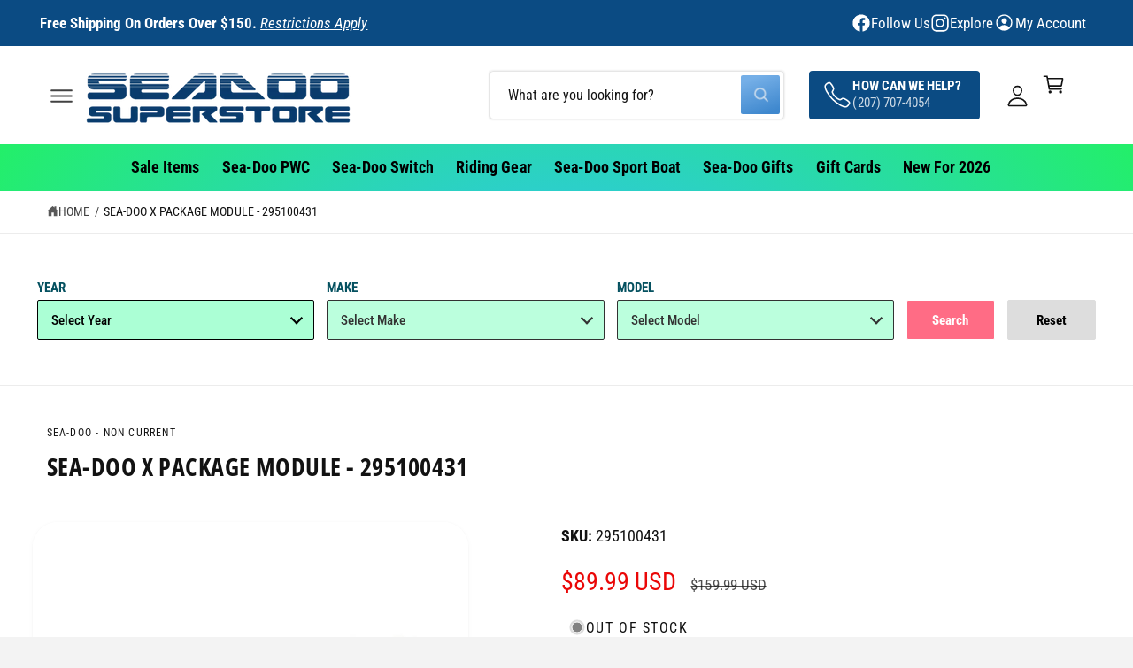

--- FILE ---
content_type: text/html; charset=utf-8
request_url: https://seadoopwc.com/products/sea-doo-x-package-module-295100431
body_size: 100989
content:
<!doctype html>
<html class="no-js" lang="en">
  <head>
    <meta charset="utf-8">
    <meta http-equiv="X-UA-Compatible" content="IE=edge">
    <meta name="viewport" content="width=device-width,initial-scale=1">
    <meta name="theme-color" content=""><link rel="canonical" href="https://seadoopwc.com/products/sea-doo-x-package-module-295100431"><link rel="icon" type="image/png" href="//seadoopwc.com/cdn/shop/files/512_Favicon_70f878de-ce95-42ef-be41-e27540c7d0fd.png?crop=center&height=32&v=1741285229&width=32"><link rel="preconnect" href="https://fonts.shopifycdn.com" crossorigin><title>
      SEA-DOO X PACKAGE MODULE - 295100431 Clearance Sale
 &ndash; Sea-Doo Superstore</title>

    
      <meta name="description" content="Activates X Package functions on gauge: Details lap timer fuel autonomy (time and distance to &quot;empty&quot;) average and top speed and RPM display engine temperature User-friendly interface on gauge Plugs in diagnostics connector.Includes hardware necessary for installation.FITS: 2011-2016 models with iBR">
    

    

<meta property="og:site_name" content="Sea-Doo Superstore">
<meta property="og:url" content="https://seadoopwc.com/products/sea-doo-x-package-module-295100431">
<meta property="og:title" content="SEA-DOO X PACKAGE MODULE - 295100431 Clearance Sale">
<meta property="og:type" content="product">
<meta property="og:description" content="Activates X Package functions on gauge: Details lap timer fuel autonomy (time and distance to &quot;empty&quot;) average and top speed and RPM display engine temperature User-friendly interface on gauge Plugs in diagnostics connector.Includes hardware necessary for installation.FITS: 2011-2016 models with iBR"><meta property="og:image" content="http://seadoopwc.com/cdn/shop/products/295100431.jpg?v=1645730413">
  <meta property="og:image:secure_url" content="https://seadoopwc.com/cdn/shop/products/295100431.jpg?v=1645730413">
  <meta property="og:image:width" content="640">
  <meta property="og:image:height" content="340"><meta property="og:price:amount" content="89.99">
  <meta property="og:price:currency" content="USD"><meta name="twitter:card" content="summary_large_image">
<meta name="twitter:title" content="SEA-DOO X PACKAGE MODULE - 295100431 Clearance Sale">
<meta name="twitter:description" content="Activates X Package functions on gauge: Details lap timer fuel autonomy (time and distance to &quot;empty&quot;) average and top speed and RPM display engine temperature User-friendly interface on gauge Plugs in diagnostics connector.Includes hardware necessary for installation.FITS: 2011-2016 models with iBR">

<meta name="theme:name" content="Ignite">
<meta name="theme:version" content="2.1.2">
<meta name="theme:preset" content="automotive">


    <script src="//seadoopwc.com/cdn/shop/t/20/assets/global.js?v=130332988400384681171759168532" defer="defer"></script><link rel="preload" href="//seadoopwc.com/cdn/fonts/roboto_condensed/robotocondensed_n4.01812de96ca5a5e9d19bef3ca9cc80dd1bf6c8b8.woff2" as="font" crossorigin fetchpriority="high" type="font/woff2"><link rel="preload" href="//seadoopwc.com/cdn/fonts/open_sans_condensed/opensanscondensed_n7.540ad984d87539ff9a03e07d9527f1ec85e214bc.woff2" as="font" crossorigin fetchpriority="high" type="font/woff2"><script>window.performance && window.performance.mark && window.performance.mark('shopify.content_for_header.start');</script><meta name="google-site-verification" content="aNiMICLf1vz_PcXjVYtsl4tzJlrdqdQFLO8qlq8i5wQ">
<meta id="shopify-digital-wallet" name="shopify-digital-wallet" content="/59668037813/digital_wallets/dialog">
<meta name="shopify-checkout-api-token" content="2ed3bfb0687e41e3c17a02c92770fe3f">
<meta id="in-context-paypal-metadata" data-shop-id="59668037813" data-venmo-supported="false" data-environment="production" data-locale="en_US" data-paypal-v4="true" data-currency="USD">
<link rel="alternate" type="application/json+oembed" href="https://seadoopwc.com/products/sea-doo-x-package-module-295100431.oembed">
<script async="async" src="/checkouts/internal/preloads.js?locale=en-US"></script>
<link rel="preconnect" href="https://shop.app" crossorigin="anonymous">
<script async="async" src="https://shop.app/checkouts/internal/preloads.js?locale=en-US&shop_id=59668037813" crossorigin="anonymous"></script>
<script id="apple-pay-shop-capabilities" type="application/json">{"shopId":59668037813,"countryCode":"US","currencyCode":"USD","merchantCapabilities":["supports3DS"],"merchantId":"gid:\/\/shopify\/Shop\/59668037813","merchantName":"Sea-Doo Superstore","requiredBillingContactFields":["postalAddress","email","phone"],"requiredShippingContactFields":["postalAddress","email","phone"],"shippingType":"shipping","supportedNetworks":["visa","masterCard","amex","discover","elo","jcb"],"total":{"type":"pending","label":"Sea-Doo Superstore","amount":"1.00"},"shopifyPaymentsEnabled":true,"supportsSubscriptions":true}</script>
<script id="shopify-features" type="application/json">{"accessToken":"2ed3bfb0687e41e3c17a02c92770fe3f","betas":["rich-media-storefront-analytics"],"domain":"seadoopwc.com","predictiveSearch":true,"shopId":59668037813,"locale":"en"}</script>
<script>var Shopify = Shopify || {};
Shopify.shop = "sea-doo-pwc-superstore.myshopify.com";
Shopify.locale = "en";
Shopify.currency = {"active":"USD","rate":"1.0"};
Shopify.country = "US";
Shopify.theme = {"name":"Alpha - CWS YMM WORK - 18 SEPT [SavedBy 09\/29\/25]","id":151980278001,"schema_name":"Ignite","schema_version":"2.1.2","theme_store_id":3027,"role":"main"};
Shopify.theme.handle = "null";
Shopify.theme.style = {"id":null,"handle":null};
Shopify.cdnHost = "seadoopwc.com/cdn";
Shopify.routes = Shopify.routes || {};
Shopify.routes.root = "/";</script>
<script type="module">!function(o){(o.Shopify=o.Shopify||{}).modules=!0}(window);</script>
<script>!function(o){function n(){var o=[];function n(){o.push(Array.prototype.slice.apply(arguments))}return n.q=o,n}var t=o.Shopify=o.Shopify||{};t.loadFeatures=n(),t.autoloadFeatures=n()}(window);</script>
<script>
  window.ShopifyPay = window.ShopifyPay || {};
  window.ShopifyPay.apiHost = "shop.app\/pay";
  window.ShopifyPay.redirectState = null;
</script>
<script id="shop-js-analytics" type="application/json">{"pageType":"product"}</script>
<script defer="defer" async type="module" src="//seadoopwc.com/cdn/shopifycloud/shop-js/modules/v2/client.init-shop-cart-sync_BT-GjEfc.en.esm.js"></script>
<script defer="defer" async type="module" src="//seadoopwc.com/cdn/shopifycloud/shop-js/modules/v2/chunk.common_D58fp_Oc.esm.js"></script>
<script defer="defer" async type="module" src="//seadoopwc.com/cdn/shopifycloud/shop-js/modules/v2/chunk.modal_xMitdFEc.esm.js"></script>
<script type="module">
  await import("//seadoopwc.com/cdn/shopifycloud/shop-js/modules/v2/client.init-shop-cart-sync_BT-GjEfc.en.esm.js");
await import("//seadoopwc.com/cdn/shopifycloud/shop-js/modules/v2/chunk.common_D58fp_Oc.esm.js");
await import("//seadoopwc.com/cdn/shopifycloud/shop-js/modules/v2/chunk.modal_xMitdFEc.esm.js");

  window.Shopify.SignInWithShop?.initShopCartSync?.({"fedCMEnabled":true,"windoidEnabled":true});

</script>
<script defer="defer" async type="module" src="//seadoopwc.com/cdn/shopifycloud/shop-js/modules/v2/client.payment-terms_Ci9AEqFq.en.esm.js"></script>
<script defer="defer" async type="module" src="//seadoopwc.com/cdn/shopifycloud/shop-js/modules/v2/chunk.common_D58fp_Oc.esm.js"></script>
<script defer="defer" async type="module" src="//seadoopwc.com/cdn/shopifycloud/shop-js/modules/v2/chunk.modal_xMitdFEc.esm.js"></script>
<script type="module">
  await import("//seadoopwc.com/cdn/shopifycloud/shop-js/modules/v2/client.payment-terms_Ci9AEqFq.en.esm.js");
await import("//seadoopwc.com/cdn/shopifycloud/shop-js/modules/v2/chunk.common_D58fp_Oc.esm.js");
await import("//seadoopwc.com/cdn/shopifycloud/shop-js/modules/v2/chunk.modal_xMitdFEc.esm.js");

  
</script>
<script>
  window.Shopify = window.Shopify || {};
  if (!window.Shopify.featureAssets) window.Shopify.featureAssets = {};
  window.Shopify.featureAssets['shop-js'] = {"shop-cart-sync":["modules/v2/client.shop-cart-sync_DZOKe7Ll.en.esm.js","modules/v2/chunk.common_D58fp_Oc.esm.js","modules/v2/chunk.modal_xMitdFEc.esm.js"],"init-fed-cm":["modules/v2/client.init-fed-cm_B6oLuCjv.en.esm.js","modules/v2/chunk.common_D58fp_Oc.esm.js","modules/v2/chunk.modal_xMitdFEc.esm.js"],"shop-cash-offers":["modules/v2/client.shop-cash-offers_D2sdYoxE.en.esm.js","modules/v2/chunk.common_D58fp_Oc.esm.js","modules/v2/chunk.modal_xMitdFEc.esm.js"],"shop-login-button":["modules/v2/client.shop-login-button_QeVjl5Y3.en.esm.js","modules/v2/chunk.common_D58fp_Oc.esm.js","modules/v2/chunk.modal_xMitdFEc.esm.js"],"pay-button":["modules/v2/client.pay-button_DXTOsIq6.en.esm.js","modules/v2/chunk.common_D58fp_Oc.esm.js","modules/v2/chunk.modal_xMitdFEc.esm.js"],"shop-button":["modules/v2/client.shop-button_DQZHx9pm.en.esm.js","modules/v2/chunk.common_D58fp_Oc.esm.js","modules/v2/chunk.modal_xMitdFEc.esm.js"],"avatar":["modules/v2/client.avatar_BTnouDA3.en.esm.js"],"init-windoid":["modules/v2/client.init-windoid_CR1B-cfM.en.esm.js","modules/v2/chunk.common_D58fp_Oc.esm.js","modules/v2/chunk.modal_xMitdFEc.esm.js"],"init-shop-for-new-customer-accounts":["modules/v2/client.init-shop-for-new-customer-accounts_C_vY_xzh.en.esm.js","modules/v2/client.shop-login-button_QeVjl5Y3.en.esm.js","modules/v2/chunk.common_D58fp_Oc.esm.js","modules/v2/chunk.modal_xMitdFEc.esm.js"],"init-shop-email-lookup-coordinator":["modules/v2/client.init-shop-email-lookup-coordinator_BI7n9ZSv.en.esm.js","modules/v2/chunk.common_D58fp_Oc.esm.js","modules/v2/chunk.modal_xMitdFEc.esm.js"],"init-shop-cart-sync":["modules/v2/client.init-shop-cart-sync_BT-GjEfc.en.esm.js","modules/v2/chunk.common_D58fp_Oc.esm.js","modules/v2/chunk.modal_xMitdFEc.esm.js"],"shop-toast-manager":["modules/v2/client.shop-toast-manager_DiYdP3xc.en.esm.js","modules/v2/chunk.common_D58fp_Oc.esm.js","modules/v2/chunk.modal_xMitdFEc.esm.js"],"init-customer-accounts":["modules/v2/client.init-customer-accounts_D9ZNqS-Q.en.esm.js","modules/v2/client.shop-login-button_QeVjl5Y3.en.esm.js","modules/v2/chunk.common_D58fp_Oc.esm.js","modules/v2/chunk.modal_xMitdFEc.esm.js"],"init-customer-accounts-sign-up":["modules/v2/client.init-customer-accounts-sign-up_iGw4briv.en.esm.js","modules/v2/client.shop-login-button_QeVjl5Y3.en.esm.js","modules/v2/chunk.common_D58fp_Oc.esm.js","modules/v2/chunk.modal_xMitdFEc.esm.js"],"shop-follow-button":["modules/v2/client.shop-follow-button_CqMgW2wH.en.esm.js","modules/v2/chunk.common_D58fp_Oc.esm.js","modules/v2/chunk.modal_xMitdFEc.esm.js"],"checkout-modal":["modules/v2/client.checkout-modal_xHeaAweL.en.esm.js","modules/v2/chunk.common_D58fp_Oc.esm.js","modules/v2/chunk.modal_xMitdFEc.esm.js"],"shop-login":["modules/v2/client.shop-login_D91U-Q7h.en.esm.js","modules/v2/chunk.common_D58fp_Oc.esm.js","modules/v2/chunk.modal_xMitdFEc.esm.js"],"lead-capture":["modules/v2/client.lead-capture_BJmE1dJe.en.esm.js","modules/v2/chunk.common_D58fp_Oc.esm.js","modules/v2/chunk.modal_xMitdFEc.esm.js"],"payment-terms":["modules/v2/client.payment-terms_Ci9AEqFq.en.esm.js","modules/v2/chunk.common_D58fp_Oc.esm.js","modules/v2/chunk.modal_xMitdFEc.esm.js"]};
</script>
<script>(function() {
  var isLoaded = false;
  function asyncLoad() {
    if (isLoaded) return;
    isLoaded = true;
    var urls = ["https:\/\/cf.storeify.app\/js\/frontend\/scripttag.js?shop=sea-doo-pwc-superstore.myshopify.com","https:\/\/cdn.judge.me\/checkout_comment.js?shop=sea-doo-pwc-superstore.myshopify.com"];
    for (var i = 0; i < urls.length; i++) {
      var s = document.createElement('script');
      s.type = 'text/javascript';
      s.async = true;
      s.src = urls[i];
      var x = document.getElementsByTagName('script')[0];
      x.parentNode.insertBefore(s, x);
    }
  };
  if(window.attachEvent) {
    window.attachEvent('onload', asyncLoad);
  } else {
    window.addEventListener('load', asyncLoad, false);
  }
})();</script>
<script id="__st">var __st={"a":59668037813,"offset":-18000,"reqid":"337928b3-e6f3-4e9b-af9c-c0ce953c2218-1769108529","pageurl":"seadoopwc.com\/products\/sea-doo-x-package-module-295100431","u":"1c0bb167490b","p":"product","rtyp":"product","rid":7584505921777};</script>
<script>window.ShopifyPaypalV4VisibilityTracking = true;</script>
<script id="captcha-bootstrap">!function(){'use strict';const t='contact',e='account',n='new_comment',o=[[t,t],['blogs',n],['comments',n],[t,'customer']],c=[[e,'customer_login'],[e,'guest_login'],[e,'recover_customer_password'],[e,'create_customer']],r=t=>t.map((([t,e])=>`form[action*='/${t}']:not([data-nocaptcha='true']) input[name='form_type'][value='${e}']`)).join(','),a=t=>()=>t?[...document.querySelectorAll(t)].map((t=>t.form)):[];function s(){const t=[...o],e=r(t);return a(e)}const i='password',u='form_key',d=['recaptcha-v3-token','g-recaptcha-response','h-captcha-response',i],f=()=>{try{return window.sessionStorage}catch{return}},m='__shopify_v',_=t=>t.elements[u];function p(t,e,n=!1){try{const o=window.sessionStorage,c=JSON.parse(o.getItem(e)),{data:r}=function(t){const{data:e,action:n}=t;return t[m]||n?{data:e,action:n}:{data:t,action:n}}(c);for(const[e,n]of Object.entries(r))t.elements[e]&&(t.elements[e].value=n);n&&o.removeItem(e)}catch(o){console.error('form repopulation failed',{error:o})}}const l='form_type',E='cptcha';function T(t){t.dataset[E]=!0}const w=window,h=w.document,L='Shopify',v='ce_forms',y='captcha';let A=!1;((t,e)=>{const n=(g='f06e6c50-85a8-45c8-87d0-21a2b65856fe',I='https://cdn.shopify.com/shopifycloud/storefront-forms-hcaptcha/ce_storefront_forms_captcha_hcaptcha.v1.5.2.iife.js',D={infoText:'Protected by hCaptcha',privacyText:'Privacy',termsText:'Terms'},(t,e,n)=>{const o=w[L][v],c=o.bindForm;if(c)return c(t,g,e,D).then(n);var r;o.q.push([[t,g,e,D],n]),r=I,A||(h.body.append(Object.assign(h.createElement('script'),{id:'captcha-provider',async:!0,src:r})),A=!0)});var g,I,D;w[L]=w[L]||{},w[L][v]=w[L][v]||{},w[L][v].q=[],w[L][y]=w[L][y]||{},w[L][y].protect=function(t,e){n(t,void 0,e),T(t)},Object.freeze(w[L][y]),function(t,e,n,w,h,L){const[v,y,A,g]=function(t,e,n){const i=e?o:[],u=t?c:[],d=[...i,...u],f=r(d),m=r(i),_=r(d.filter((([t,e])=>n.includes(e))));return[a(f),a(m),a(_),s()]}(w,h,L),I=t=>{const e=t.target;return e instanceof HTMLFormElement?e:e&&e.form},D=t=>v().includes(t);t.addEventListener('submit',(t=>{const e=I(t);if(!e)return;const n=D(e)&&!e.dataset.hcaptchaBound&&!e.dataset.recaptchaBound,o=_(e),c=g().includes(e)&&(!o||!o.value);(n||c)&&t.preventDefault(),c&&!n&&(function(t){try{if(!f())return;!function(t){const e=f();if(!e)return;const n=_(t);if(!n)return;const o=n.value;o&&e.removeItem(o)}(t);const e=Array.from(Array(32),(()=>Math.random().toString(36)[2])).join('');!function(t,e){_(t)||t.append(Object.assign(document.createElement('input'),{type:'hidden',name:u})),t.elements[u].value=e}(t,e),function(t,e){const n=f();if(!n)return;const o=[...t.querySelectorAll(`input[type='${i}']`)].map((({name:t})=>t)),c=[...d,...o],r={};for(const[a,s]of new FormData(t).entries())c.includes(a)||(r[a]=s);n.setItem(e,JSON.stringify({[m]:1,action:t.action,data:r}))}(t,e)}catch(e){console.error('failed to persist form',e)}}(e),e.submit())}));const S=(t,e)=>{t&&!t.dataset[E]&&(n(t,e.some((e=>e===t))),T(t))};for(const o of['focusin','change'])t.addEventListener(o,(t=>{const e=I(t);D(e)&&S(e,y())}));const B=e.get('form_key'),M=e.get(l),P=B&&M;t.addEventListener('DOMContentLoaded',(()=>{const t=y();if(P)for(const e of t)e.elements[l].value===M&&p(e,B);[...new Set([...A(),...v().filter((t=>'true'===t.dataset.shopifyCaptcha))])].forEach((e=>S(e,t)))}))}(h,new URLSearchParams(w.location.search),n,t,e,['guest_login'])})(!0,!0)}();</script>
<script integrity="sha256-4kQ18oKyAcykRKYeNunJcIwy7WH5gtpwJnB7kiuLZ1E=" data-source-attribution="shopify.loadfeatures" defer="defer" src="//seadoopwc.com/cdn/shopifycloud/storefront/assets/storefront/load_feature-a0a9edcb.js" crossorigin="anonymous"></script>
<script crossorigin="anonymous" defer="defer" src="//seadoopwc.com/cdn/shopifycloud/storefront/assets/shopify_pay/storefront-65b4c6d7.js?v=20250812"></script>
<script data-source-attribution="shopify.dynamic_checkout.dynamic.init">var Shopify=Shopify||{};Shopify.PaymentButton=Shopify.PaymentButton||{isStorefrontPortableWallets:!0,init:function(){window.Shopify.PaymentButton.init=function(){};var t=document.createElement("script");t.src="https://seadoopwc.com/cdn/shopifycloud/portable-wallets/latest/portable-wallets.en.js",t.type="module",document.head.appendChild(t)}};
</script>
<script data-source-attribution="shopify.dynamic_checkout.buyer_consent">
  function portableWalletsHideBuyerConsent(e){var t=document.getElementById("shopify-buyer-consent"),n=document.getElementById("shopify-subscription-policy-button");t&&n&&(t.classList.add("hidden"),t.setAttribute("aria-hidden","true"),n.removeEventListener("click",e))}function portableWalletsShowBuyerConsent(e){var t=document.getElementById("shopify-buyer-consent"),n=document.getElementById("shopify-subscription-policy-button");t&&n&&(t.classList.remove("hidden"),t.removeAttribute("aria-hidden"),n.addEventListener("click",e))}window.Shopify?.PaymentButton&&(window.Shopify.PaymentButton.hideBuyerConsent=portableWalletsHideBuyerConsent,window.Shopify.PaymentButton.showBuyerConsent=portableWalletsShowBuyerConsent);
</script>
<script data-source-attribution="shopify.dynamic_checkout.cart.bootstrap">document.addEventListener("DOMContentLoaded",(function(){function t(){return document.querySelector("shopify-accelerated-checkout-cart, shopify-accelerated-checkout")}if(t())Shopify.PaymentButton.init();else{new MutationObserver((function(e,n){t()&&(Shopify.PaymentButton.init(),n.disconnect())})).observe(document.body,{childList:!0,subtree:!0})}}));
</script>
<link id="shopify-accelerated-checkout-styles" rel="stylesheet" media="screen" href="https://seadoopwc.com/cdn/shopifycloud/portable-wallets/latest/accelerated-checkout-backwards-compat.css" crossorigin="anonymous">
<style id="shopify-accelerated-checkout-cart">
        #shopify-buyer-consent {
  margin-top: 1em;
  display: inline-block;
  width: 100%;
}

#shopify-buyer-consent.hidden {
  display: none;
}

#shopify-subscription-policy-button {
  background: none;
  border: none;
  padding: 0;
  text-decoration: underline;
  font-size: inherit;
  cursor: pointer;
}

#shopify-subscription-policy-button::before {
  box-shadow: none;
}

      </style>
<script id="sections-script" data-sections="header,footer" defer="defer" src="//seadoopwc.com/cdn/shop/t/20/compiled_assets/scripts.js?v=3048"></script>
<script>window.performance && window.performance.mark && window.performance.mark('shopify.content_for_header.end');</script>


    <style data-shopify>
      @font-face {
  font-family: "Roboto Condensed";
  font-weight: 400;
  font-style: normal;
  font-display: fallback;
  src: url("//seadoopwc.com/cdn/fonts/roboto_condensed/robotocondensed_n4.01812de96ca5a5e9d19bef3ca9cc80dd1bf6c8b8.woff2") format("woff2"),
       url("//seadoopwc.com/cdn/fonts/roboto_condensed/robotocondensed_n4.3930e6ddba458dc3cb725a82a2668eac3c63c104.woff") format("woff");
}

        @font-face {
  font-family: "Roboto Condensed";
  font-weight: 700;
  font-style: normal;
  font-display: fallback;
  src: url("//seadoopwc.com/cdn/fonts/roboto_condensed/robotocondensed_n7.0c73a613503672be244d2f29ab6ddd3fc3cc69ae.woff2") format("woff2"),
       url("//seadoopwc.com/cdn/fonts/roboto_condensed/robotocondensed_n7.ef6ece86ba55f49c27c4904a493c283a40f3a66e.woff") format("woff");
}

        @font-face {
  font-family: "Roboto Condensed";
  font-weight: 400;
  font-style: italic;
  font-display: fallback;
  src: url("//seadoopwc.com/cdn/fonts/roboto_condensed/robotocondensed_i4.05c7f163ad2c00a3c4257606d1227691aff9070b.woff2") format("woff2"),
       url("//seadoopwc.com/cdn/fonts/roboto_condensed/robotocondensed_i4.04d9d87e0a45b49fc67a5b9eb5059e1540f5cda3.woff") format("woff");
}

        @font-face {
  font-family: "Roboto Condensed";
  font-weight: 700;
  font-style: italic;
  font-display: fallback;
  src: url("//seadoopwc.com/cdn/fonts/roboto_condensed/robotocondensed_i7.bed9f3a01efda68cdff8b63e6195c957a0da68cb.woff2") format("woff2"),
       url("//seadoopwc.com/cdn/fonts/roboto_condensed/robotocondensed_i7.9ca5759a0bcf75a82b270218eab4c83ec254abf8.woff") format("woff");
}

        @font-face {
  font-family: "Roboto Condensed";
  font-weight: 500;
  font-style: normal;
  font-display: fallback;
  src: url("//seadoopwc.com/cdn/fonts/roboto_condensed/robotocondensed_n5.753e8e75cdb3aced074986880588a95576768e7a.woff2") format("woff2"),
       url("//seadoopwc.com/cdn/fonts/roboto_condensed/robotocondensed_n5.d077911a9ecebd041d38bbe886c8dc56d626fe74.woff") format("woff");
}

@font-face {
  font-family: "Open Sans Condensed";
  font-weight: 700;
  font-style: normal;
  font-display: fallback;
  src: url("//seadoopwc.com/cdn/fonts/open_sans_condensed/opensanscondensed_n7.540ad984d87539ff9a03e07d9527f1ec85e214bc.woff2") format("woff2"),
       url("//seadoopwc.com/cdn/fonts/open_sans_condensed/opensanscondensed_n7.0ccd6ca2773ce782c7c735ca14a677a02c206a2e.woff") format("woff");
}

        @font-face {
  font-family: "Open Sans Condensed";
  font-weight: 700;
  font-style: normal;
  font-display: fallback;
  src: url("//seadoopwc.com/cdn/fonts/open_sans_condensed/opensanscondensed_n7.540ad984d87539ff9a03e07d9527f1ec85e214bc.woff2") format("woff2"),
       url("//seadoopwc.com/cdn/fonts/open_sans_condensed/opensanscondensed_n7.0ccd6ca2773ce782c7c735ca14a677a02c206a2e.woff") format("woff");
}

        @font-face {
  font-family: "Open Sans Condensed";
  font-weight: 700;
  font-style: italic;
  font-display: fallback;
  src: url("//seadoopwc.com/cdn/fonts/open_sans_condensed/opensanscondensed_i7.b3af424e64a219e4d91dc9285b3e0c96b029e81e.woff2") format("woff2"),
       url("//seadoopwc.com/cdn/fonts/open_sans_condensed/opensanscondensed_i7.ef954f777d637a453b9ee01dc166c8ab51f5e8f0.woff") format("woff");
}

        @font-face {
  font-family: "Open Sans Condensed";
  font-weight: 700;
  font-style: italic;
  font-display: fallback;
  src: url("//seadoopwc.com/cdn/fonts/open_sans_condensed/opensanscondensed_i7.b3af424e64a219e4d91dc9285b3e0c96b029e81e.woff2") format("woff2"),
       url("//seadoopwc.com/cdn/fonts/open_sans_condensed/opensanscondensed_i7.ef954f777d637a453b9ee01dc166c8ab51f5e8f0.woff") format("woff");
}

        @font-face {
  font-family: "Open Sans Condensed";
  font-weight: 500;
  font-style: normal;
  font-display: fallback;
  src: url("//seadoopwc.com/cdn/fonts/open_sans_condensed/opensanscondensed_n5.e9c5a8f27137292c04f6b260120f982a1226464b.woff2") format("woff2"),
       url("//seadoopwc.com/cdn/fonts/open_sans_condensed/opensanscondensed_n5.5affca1fa083ad5d544aa162909214badf239e59.woff") format("woff");
}


        :root,
        .color-scheme-1 {
          --color-background: 243,243,243;
          --color-background-accent: ,,;
        
          --gradient-background: #f3f3f3;
        

        

        --color-foreground: 33,48,45;
        --color-heading: 33,48,45;
        --color-background-contrast: 179,179,179;
        --color-shadow: 0, 0, 0;
        --color-button: 37,55,52;
        --color-button-alpha: 1.0;
        
        --color-button-gradient: linear-gradient(127deg, rgba(53, 80, 75, 1) 9%, rgba(30, 64, 58, 1) 81%);
        
        --color-button-text: 255,255,255;
        --color-secondary-button: 243,243,243;
        --color-secondary-button-text: 18,18,18;
        --color-link: 53,80,75;
        --color-caption: 18,18,18;
        --color-badge-foreground: 33,48,45;
        --color-badge-background: 243,243,243;
        --color-badge-border: 33,48,45;
        --color-accent: 61,203,177;
        --payment-terms-background-color: rgb(243 243 243);

        
          --color-heading-gradient-background: none;
          --color-heading-gradient-background-clip: border-box;
          --color-heading-gradient-fill: currentColor;
        

        
          --color-accent-gradient-background: -webkit-linear-gradient(180deg, rgba(6, 143, 118, 1), rgba(61, 203, 177, 1) 100%);
          --color-accent-gradient-background-clip: text;
          --color-accent-gradient-fill: transparent;
        
      }
      
        
        .color-scheme-2 {
          --color-background: 255,255,255;
          --color-background-accent: ,,;
        
          --gradient-background: #ffffff;
        

        

        --color-foreground: 18,18,18;
        --color-heading: 18,18,18;
        --color-background-contrast: 191,191,191;
        --color-shadow: 0, 0, 0;
        --color-button: 28,112,190;
        --color-button-alpha: 1.0;
        
        --color-button-gradient: linear-gradient(340deg, rgba(63, 136, 206, 1) 11%, rgba(117, 175, 231, 1) 86%);
        
        --color-button-text: 243,243,243;
        --color-secondary-button: 255,255,255;
        --color-secondary-button-text: 28,112,190;
        --color-link: 28,112,190;
        --color-caption: 18,18,18;
        --color-badge-foreground: 18,18,18;
        --color-badge-background: 255,255,255;
        --color-badge-border: 18,18,18;
        --color-accent: 239,128,39;
        --payment-terms-background-color: rgb(255 255 255);

        
          --color-heading-gradient-background: none;
          --color-heading-gradient-background-clip: border-box;
          --color-heading-gradient-fill: currentColor;
        

        
          --color-accent-gradient-background: -webkit-linear-gradient(275deg, rgba(106, 172, 234, 1), rgba(37, 115, 190, 1) 90%);
          --color-accent-gradient-background-clip: text;
          --color-accent-gradient-fill: transparent;
        
      }
      
        
        .color-scheme-3 {
          --color-background: 27,37,41;
          --color-background-accent: ,,;
        
          --gradient-background: #1b2529;
        

        

        --color-foreground: 255,255,255;
        --color-heading: 255,255,255;
        --color-background-contrast: 37,51,56;
        --color-shadow: 0, 0, 0;
        --color-button: 255,255,255;
        --color-button-alpha: 1.0;
        
          --color-button-gradient: none;
        
        --color-button-text: 18,18,18;
        --color-secondary-button: 27,37,41;
        --color-secondary-button-text: 255,255,255;
        --color-link: 255,255,255;
        --color-caption: 255,255,255;
        --color-badge-foreground: 255,255,255;
        --color-badge-background: 27,37,41;
        --color-badge-border: 255,255,255;
        --color-accent: 239,128,39;
        --payment-terms-background-color: rgb(27 37 41);

        
          --color-heading-gradient-background: none;
          --color-heading-gradient-background-clip: border-box;
          --color-heading-gradient-fill: currentColor;
        

        
          --color-accent-gradient-background: -webkit-linear-gradient(180deg, rgba(244, 173, 116, 1), rgba(216, 96, 0, 1) 100%);
          --color-accent-gradient-background-clip: text;
          --color-accent-gradient-fill: transparent;
        
      }
      
        
        .color-scheme-4 {
          --color-background: 25,98,147;
          --color-background-accent: ,,;
        
          --gradient-background: linear-gradient(123deg, rgba(25, 98, 147, 1) 3%, rgba(151, 204, 255, 1) 97%);
        

        

        --color-foreground: 255,255,255;
        --color-heading: 255,255,255;
        --color-background-contrast: 6,25,38;
        --color-shadow: 0, 0, 0;
        --color-button: 255,255,255;
        --color-button-alpha: 1.0;
        
          --color-button-gradient: none;
        
        --color-button-text: 36,40,51;
        --color-secondary-button: 25,98,147;
        --color-secondary-button-text: 255,255,255;
        --color-link: 255,255,255;
        --color-caption: 255,255,255;
        --color-badge-foreground: 255,255,255;
        --color-badge-background: 25,98,147;
        --color-badge-border: 255,255,255;
        --color-accent: 236,82,82;
        --payment-terms-background-color: rgb(25 98 147);

        
          --color-heading-gradient-background: none;
          --color-heading-gradient-background-clip: border-box;
          --color-heading-gradient-fill: currentColor;
        

        
          --color-accent-gradient-background: none;
          --color-accent-gradient-background-clip: border-box;
          --color-accent-gradient-fill: currentColor;
        
      }
      
        
        .color-scheme-5 {
          --color-background: 216,96,0;
          --color-background-accent: ,,;
        
          --gradient-background: #d86000;
        

        

        --color-foreground: 255,255,255;
        --color-heading: 255,255,255;
        --color-background-contrast: 89,39,0;
        --color-shadow: 0, 0, 0;
        --color-button: 255,255,255;
        --color-button-alpha: 1.0;
        
          --color-button-gradient: none;
        
        --color-button-text: 36,36,36;
        --color-secondary-button: 216,96,0;
        --color-secondary-button-text: 36,36,36;
        --color-link: 255,255,255;
        --color-caption: 255,255,255;
        --color-badge-foreground: 255,255,255;
        --color-badge-background: 216,96,0;
        --color-badge-border: 255,255,255;
        --color-accent: 151,204,255;
        --payment-terms-background-color: rgb(216 96 0);

        
          --color-heading-gradient-background: none;
          --color-heading-gradient-background-clip: border-box;
          --color-heading-gradient-fill: currentColor;
        

        
          --color-accent-gradient-background: none;
          --color-accent-gradient-background-clip: border-box;
          --color-accent-gradient-fill: currentColor;
        
      }
      
        
        .color-scheme-6 {
          --color-background: 248,248,248;
          --color-background-accent: ,,;
        
          --gradient-background: #f8f8f8;
        

        

        --color-foreground: 255,255,255;
        --color-heading: 255,255,255;
        --color-background-contrast: 184,184,184;
        --color-shadow: 0, 0, 0;
        --color-button: 18,18,18;
        --color-button-alpha: 1.0;
        
          --color-button-gradient: none;
        
        --color-button-text: 255,255,255;
        --color-secondary-button: 248,248,248;
        --color-secondary-button-text: 255,255,255;
        --color-link: 255,255,255;
        --color-caption: 255,255,255;
        --color-badge-foreground: 255,255,255;
        --color-badge-background: 248,248,248;
        --color-badge-border: 255,255,255;
        --color-accent: 220,43,255;
        --payment-terms-background-color: rgb(248 248 248);

        
          --color-heading-gradient-background: none;
          --color-heading-gradient-background-clip: border-box;
          --color-heading-gradient-fill: currentColor;
        

        
          --color-accent-gradient-background: -webkit-linear-gradient(270deg, rgba(182, 219, 252, 1) 15%, rgba(47, 133, 209, 1) 85%);
          --color-accent-gradient-background-clip: text;
          --color-accent-gradient-fill: transparent;
        
      }
      
        
        .color-scheme-7 {
          --color-background: 218,20,20;
          --color-background-accent: ,,;
        
          --gradient-background: linear-gradient(229deg, rgba(240, 69, 87, 1) 4%, rgba(221, 39, 57, 1) 100%);
        

        

        --color-foreground: 255,255,255;
        --color-heading: 255,255,255;
        --color-background-contrast: 101,9,9;
        --color-shadow: 0, 0, 0;
        --color-button: 255,255,255;
        --color-button-alpha: 1.0;
        
          --color-button-gradient: none;
        
        --color-button-text: 18,18,18;
        --color-secondary-button: 218,20,20;
        --color-secondary-button-text: 255,255,255;
        --color-link: 255,255,255;
        --color-caption: 255,255,255;
        --color-badge-foreground: 255,255,255;
        --color-badge-background: 218,20,20;
        --color-badge-border: 255,255,255;
        --color-accent: 220,43,255;
        --payment-terms-background-color: rgb(218 20 20);

        
          --color-heading-gradient-background: none;
          --color-heading-gradient-background-clip: border-box;
          --color-heading-gradient-fill: currentColor;
        

        
          --color-accent-gradient-background: none;
          --color-accent-gradient-background-clip: border-box;
          --color-accent-gradient-fill: currentColor;
        
      }
      
        
        .color-scheme-8 {
          --color-background: 27,37,41;
          --color-background-accent: ,,;
        
          --gradient-background: #1b2529;
        

        

        --color-foreground: 255,255,255;
        --color-heading: 255,255,255;
        --color-background-contrast: 37,51,56;
        --color-shadow: 0, 0, 0;
        --color-button: 216,96,0;
        --color-button-alpha: 1.0;
        
          --color-button-gradient: none;
        
        --color-button-text: 243,243,243;
        --color-secondary-button: 27,37,41;
        --color-secondary-button-text: 216,96,0;
        --color-link: 255,171,104;
        --color-caption: 255,255,255;
        --color-badge-foreground: 255,255,255;
        --color-badge-background: 27,37,41;
        --color-badge-border: 255,255,255;
        --color-accent: 220,43,255;
        --payment-terms-background-color: rgb(27 37 41);

        
          --color-heading-gradient-background: none;
          --color-heading-gradient-background-clip: border-box;
          --color-heading-gradient-fill: currentColor;
        

        
          --color-accent-gradient-background: none;
          --color-accent-gradient-background-clip: border-box;
          --color-accent-gradient-fill: currentColor;
        
      }
      
        
        .color-scheme-9 {
          --color-background: 50,61,65;
          --color-background-accent: ,,;
        
          --gradient-background: #323d41;
        

        

        --color-foreground: 255,255,255;
        --color-heading: 255,255,255;
        --color-background-contrast: 61,75,79;
        --color-shadow: 0, 0, 0;
        --color-button: 27,37,41;
        --color-button-alpha: 1.0;
        
          --color-button-gradient: none;
        
        --color-button-text: 243,243,243;
        --color-secondary-button: 50,61,65;
        --color-secondary-button-text: 245,147,69;
        --color-link: 255,171,104;
        --color-caption: 255,255,255;
        --color-badge-foreground: 255,255,255;
        --color-badge-background: 50,61,65;
        --color-badge-border: 255,255,255;
        --color-accent: 220,43,255;
        --payment-terms-background-color: rgb(50 61 65);

        
          --color-heading-gradient-background: none;
          --color-heading-gradient-background-clip: border-box;
          --color-heading-gradient-fill: currentColor;
        

        
          --color-accent-gradient-background: none;
          --color-accent-gradient-background-clip: border-box;
          --color-accent-gradient-fill: currentColor;
        
      }
      
        
        .color-scheme-10 {
          --color-background: 13,88,153;
          --color-background-accent: ,,;
        
          --gradient-background: linear-gradient(180deg, rgba(0, 0, 0, 1) 3%, rgba(11, 75, 131, 1) 71%);
        

        

        --color-foreground: 255,255,255;
        --color-heading: 255,255,255;
        --color-background-contrast: 3,20,35;
        --color-shadow: 0, 0, 0;
        --color-button: 255,255,255;
        --color-button-alpha: 1.0;
        
          --color-button-gradient: none;
        
        --color-button-text: 36,40,51;
        --color-secondary-button: 13,88,153;
        --color-secondary-button-text: 255,255,255;
        --color-link: 255,255,255;
        --color-caption: 255,255,255;
        --color-badge-foreground: 255,255,255;
        --color-badge-background: 13,88,153;
        --color-badge-border: 255,255,255;
        --color-accent: 220,43,255;
        --payment-terms-background-color: rgb(13 88 153);

        
          --color-heading-gradient-background: none;
          --color-heading-gradient-background-clip: border-box;
          --color-heading-gradient-fill: currentColor;
        

        
          --color-accent-gradient-background: none;
          --color-accent-gradient-background-clip: border-box;
          --color-accent-gradient-fill: currentColor;
        
      }
      
        
        .color-scheme-11 {
          --color-background: 11,75,131;
          --color-background-accent: ,,;
        
          --gradient-background: #0b4b83;
        

        

        --color-foreground: 255,255,255;
        --color-heading: 255,255,255;
        --color-background-contrast: 13,88,155;
        --color-shadow: 0, 0, 0;
        --color-button: 255,255,255;
        --color-button-alpha: 1.0;
        
          --color-button-gradient: none;
        
        --color-button-text: 36,36,36;
        --color-secondary-button: 11,75,131;
        --color-secondary-button-text: 36,36,36;
        --color-link: 255,255,255;
        --color-caption: 255,255,255;
        --color-badge-foreground: 255,255,255;
        --color-badge-background: 11,75,131;
        --color-badge-border: 255,255,255;
        --color-accent: 220,43,255;
        --payment-terms-background-color: rgb(11 75 131);

        
          --color-heading-gradient-background: none;
          --color-heading-gradient-background-clip: border-box;
          --color-heading-gradient-fill: currentColor;
        

        
          --color-accent-gradient-background: -webkit-linear-gradient(89deg, rgba(250, 199, 149, 1) 7%, rgba(255, 118, 88, 1) 94%);
          --color-accent-gradient-background-clip: text;
          --color-accent-gradient-fill: transparent;
        
      }
      
        
        .color-scheme-12 {
          --color-background: 27,37,41;
          --color-background-accent: ,,;
        
          --gradient-background: linear-gradient(11deg, rgba(27, 37, 41, 0.87) 15%, rgba(50, 61, 65, 0.98) 82%);
        

        

        --color-foreground: 255,255,255;
        --color-heading: 255,255,255;
        --color-background-contrast: 37,51,56;
        --color-shadow: 0, 0, 0;
        --color-button: 255,255,255;
        --color-button-alpha: 1.0;
        
        --color-button-gradient: linear-gradient(146deg, rgba(250, 166, 98, 1) 13%, rgba(216, 96, 0, 1) 86%);
        
        --color-button-text: 18,18,18;
        --color-secondary-button: 27,37,41;
        --color-secondary-button-text: 255,255,255;
        --color-link: 255,255,255;
        --color-caption: 255,255,255;
        --color-badge-foreground: 255,255,255;
        --color-badge-background: 27,37,41;
        --color-badge-border: 255,255,255;
        --color-accent: 220,43,255;
        --payment-terms-background-color: rgb(27 37 41);

        
          --color-heading-gradient-background: none;
          --color-heading-gradient-background-clip: border-box;
          --color-heading-gradient-fill: currentColor;
        

        
          --color-accent-gradient-background: -webkit-linear-gradient(180deg, rgba(244, 173, 116, 1), rgba(216, 96, 0, 1) 100%);
          --color-accent-gradient-background-clip: text;
          --color-accent-gradient-fill: transparent;
        
      }
      
        
        .color-scheme-13 {
          --color-background: 7,75,124;
          --color-background-accent: 5,5,5;
        
          --gradient-background: linear-gradient(180deg, rgba(51, 190, 251, 1), rgba(51, 190, 251, 0.5686) 50%, rgba(7, 75, 124, 1) 100%);
        

        

        --color-foreground: 6,7,7;
        --color-heading: 255,255,255;
        --color-background-contrast: 8,90,148;
        --color-shadow: 0, 0, 0;
        --color-button: 4,14,57;
        --color-button-alpha: 1.0;
        
        --color-button-gradient: linear-gradient(100deg, rgba(56, 172, 236, 1), rgba(4, 14, 57, 1) 46%, rgba(56, 172, 236, 1) 99%);
        
        --color-button-text: 255,255,255;
        --color-secondary-button: 7,75,124;
        --color-secondary-button-text: 255,255,255;
        --color-link: 28,35,64;
        --color-caption: 4,11,38;
        --color-badge-foreground: 6,7,7;
        --color-badge-background: 7,75,124;
        --color-badge-border: 6,7,7;
        --color-accent: 43,255,197;
        --payment-terms-background-color: rgb(7 75 124);

        
          --color-heading-gradient-background: none;
          --color-heading-gradient-background-clip: border-box;
          --color-heading-gradient-fill: currentColor;
        

        
          --color-accent-gradient-background: -webkit-linear-gradient(0deg, rgba(100, 179, 255, 1) 3%, rgba(4, 14, 57, 1) 98%);
          --color-accent-gradient-background-clip: text;
          --color-accent-gradient-fill: transparent;
        
      }
      
        
        .color-scheme-aa3aa1ac-afd3-4a6a-bf1b-239a127477dd {
          --color-background: 181,242,148;
          --color-background-accent: ,,;
        
          --gradient-background: radial-gradient(rgba(49, 190, 255, 1), rgba(32, 249, 74, 1) 97%);
        

        

        --color-foreground: 0,0,0;
        --color-heading: 255,255,255;
        --color-background-contrast: 102,228,34;
        --color-shadow: 0, 0, 0;
        --color-button: 239,128,39;
        --color-button-alpha: 1.0;
        
          --color-button-gradient: none;
        
        --color-button-text: 0,0,0;
        --color-secondary-button: 181,242,148;
        --color-secondary-button-text: 255,255,255;
        --color-link: 53,80,75;
        --color-caption: 0,0,0;
        --color-badge-foreground: 0,0,0;
        --color-badge-background: 181,242,148;
        --color-badge-border: 0,0,0;
        --color-accent: 61,203,177;
        --payment-terms-background-color: rgb(181 242 148);

        
          --color-heading-gradient-background: none;
          --color-heading-gradient-background-clip: border-box;
          --color-heading-gradient-fill: currentColor;
        

        
          --color-accent-gradient-background: none;
          --color-accent-gradient-background-clip: border-box;
          --color-accent-gradient-fill: currentColor;
        
      }
      

      

      body, .color-scheme-1, .color-scheme-2, .color-scheme-3, .color-scheme-4, .color-scheme-5, .color-scheme-6, .color-scheme-7, .color-scheme-8, .color-scheme-9, .color-scheme-10, .color-scheme-11, .color-scheme-12, .color-scheme-13, .color-scheme-aa3aa1ac-afd3-4a6a-bf1b-239a127477dd {
        color: rgb(var(--color-foreground));
        background-color: rgb(var(--color-background));
      }

      :root {
        --font-body-family: "Roboto Condensed", sans-serif;
        --font-body-style: normal;
        --font-body-weight: 400;
        --font-body-weight-bold: 700;
        --font-body-letter-spacing: 0.001em;

        --font-heading-family: "Open Sans Condensed", sans-serif;
        --font-heading-style: normal;
        --font-heading-weight: 700;

        

        --font-button-font-weight: bold;
        --font-button-case: uppercase;
        --font-button-icon-offset: -0.1rem;
        --font-button-letter-spacing: -0.015em;
        --font-button-text-size: 1.3rem;

        --font-body-scale: 1.05;
        --font-heading-scale: 0.9523809523809523;
        --font-heading-case: none;
        --font-heading-letter-spacing: 0.021em;

        --media-padding: px;
        --media-border-opacity: 0.0;
        --media-border-width: 0px;
        --media-radius: 16px;
        --media-shadow-opacity: 0.0;
        --media-shadow-horizontal-offset: 0px;
        --media-shadow-vertical-offset: 0px;
        --media-shadow-blur-radius: 0px;
        --media-shadow-visible: 0;

        --page-width: 136rem;
        --px-mobile: 2rem;
        --page-width-margin: 0rem;

        --product-card-image-padding: 1.0rem;
        --product-card-image-scale: 1.0;
        --product-card-corner-radius: 2.0rem;
        --product-card-text-alignment: center;
        --product-card-border-width: 0.0rem;
        --product-card-border-opacity: 0.0;
        --product-card-shadow-opacity: 0.0;
        --product-card-shadow-visible: 0;
        --product-card-shadow-horizontal-offset: 0.0rem;
        --product-card-shadow-vertical-offset: 0.0rem;
        --product-card-shadow-blur-radius: 0.0rem;
        --product-card-star-color: 61,203,177;
        --product-card-icon-width: 23px;

        --inventory-stock-low-color: 250,103,3;
        --inventory-stock-normal-color: 85,175,16;
        --inventory-stock-continue-color: 61,203,177;
        --inventory-stock-out-color: 91,91,91;

        
          --product-card-price-color: 234,7,7;
        

        

        --collection-card-image-padding: 0.0rem;
        --collection-card-corner-radius: 2.0rem;
        --collection-card-image-scale: 1.0;
        --collection-card-text-alignment: center;
        --collection-card-border-width: 0.0rem;
        --collection-card-border-opacity: 0.0;
        --collection-card-shadow-opacity: 0.0;
        --collection-card-shadow-visible: 0;
        --collection-card-shadow-horizontal-offset: 0.0rem;
        --collection-card-shadow-vertical-offset: 0.0rem;
        --collection-card-shadow-blur-radius: 0.0rem;
        --collection-card-image-background: 255,255,255,1.0;

        --blog-card-image-padding: 2.0rem;
        --blog-card-corner-radius: 0.8rem;
        --blog-card-border-width: 0.0rem;
        --blog-card-border-opacity: 0.0;
        --blog-card-shadow-opacity: 0.0;
        --blog-card-shadow-visible: 0;
        --blog-card-shadow-horizontal-offset: 0.0rem;
        --blog-card-shadow-vertical-offset: 0.0rem;
        --blog-card-shadow-blur-radius: 0.0rem;
        --blog-card-image-background: 255,255,255,1.0;

        

        --badge-text-size: 1.3rem;
        --badge-text-weight: bold;
        --badge-border-width: 1px;
        --badge-border-style: solid;

        --badge-sold-out-foreground: 255 255 255 / 1.0;
        --badge-sold-out-border: 0 0 0 / 0.0;
        --badge-sold-out-background: linear-gradient(127deg, rgba(13, 13, 13, 0.8) 11%, rgba(49, 49, 49, 0.8) 78%);
        
        
        
        
        --badge-new-foreground: 255 255 255 / 1.0;
        --badge-new-border: 0 0 0 / 0.0;
        --badge-new-background: linear-gradient(129deg, rgba(33, 119, 179, 0.8), rgba(61, 157, 222, 0.8) 100%);
        
        

        --popup-border-width: 1px;
        --popup-border-opacity: 0.08;
        --popup-corner-radius: 4px;
        --promo-corner-radius: 6px;
        --popup-shadow-opacity: 0.15;
        --popup-shadow-horizontal-offset: 0px;
        --popup-shadow-vertical-offset: 0px;
        --popup-shadow-blur-radius: 5px;

        --drawer-border-width: 1px;
        --drawer-border-opacity: 0.1;
        --drawer-shadow-opacity: 0.0;
        --drawer-shadow-horizontal-offset: 0px;
        --drawer-shadow-vertical-offset: 4px;
        --drawer-shadow-blur-radius: 5px;

        --grid-desktop-vertical-spacing: 16px;
        --grid-desktop-horizontal-spacing: 16px;
        --grid-desktop-horizontal-spacing-initial: 16px;
        --grid-mobile-vertical-spacing: calc(var(--px-mobile) * 0.8);
        --grid-mobile-horizontal-spacing: calc(var(--px-mobile) * 0.8);

        --text-boxes-radius: 16px;
        --text-boxes-border-opacity: 0.0;
        --text-boxes-border-width: 0px;
        --text-boxes-shadow-opacity: 0.0;
        --text-boxes-shadow-visible: 0;
        --text-boxes-shadow-horizontal-offset: 0px;
        --text-boxes-shadow-vertical-offset: 0px;
        --text-boxes-shadow-blur-radius: 0px;

        --buttons-radius: 4px;
        --buttons-radius-outset: 5px;
        --buttons-border-width: 1px;
        --buttons-border-opacity: 1.0;
        --buttons-shadow-opacity: 0.0;
        --buttons-shadow-visible: 0;
        --buttons-shadow-horizontal-offset: 0px;
        --buttons-shadow-vertical-offset: 0px;
        --buttons-shadow-blur-radius: 0px;
        --buttons-border-offset: 0.3px;

        --inputs-radius: 4px;
        --inputs-border-width: 1px;
        --inputs-border-opacity: 0.35;
        --inputs-shadow-opacity: 0.0;
        --inputs-shadow-horizontal-offset: 0px;
        --inputs-margin-offset: 0px;
        --inputs-shadow-vertical-offset: 0px;
        --inputs-shadow-blur-radius: 0px;
        --inputs-radius-outset: 5px;

        --variant-pills-radius: 4px;
        --variant-pills-border-width: 1px;
        --variant-pills-border-opacity: 0.35;
        --variant-pills-shadow-opacity: 0.0;
        --variant-pills-shadow-horizontal-offset: 0px;
        --variant-pills-shadow-vertical-offset: 0px;
        --variant-pills-shadow-blur-radius: 0px;

        --color-overlay: #050505;

        
        --spacing-section: 42px;

        --breadcrumb-padding: 1.3rem;
        --panel-corner-radius: 6px;
        --controls-corner-radius: 40px;
        --pagination-border-width: 0.1rem;
        --swatch-input--border-radius: 50%;
        --spacer-thickness: 3px;
        --easter-egg-let-it-snow: url(//seadoopwc.com/cdn/shop/t/20/assets/snow.webp?v=160252599929562084641759168532);
      }

      *,
      *::before,
      *::after {
        box-sizing: inherit;
        -webkit-font-smoothing: antialiased;
      }

      html {
        box-sizing: border-box;
        font-size: calc(var(--font-body-scale) * 62.5%);
        height: 100%;
        -moz-osx-font-smoothing: grayscale;
        -webkit-text-size-adjust: 100%;
      }

      body {
        min-height: 100%;
        margin: 0;
        font-size: 1.5rem;
        overflow-wrap: break-word;
        word-break: break-word;
        letter-spacing: var(--font-body-letter-spacing);
        line-height: calc(1 + 0.8 / var(--font-body-scale));
        font-family: var(--font-body-family);
        font-style: var(--font-body-style);
        font-weight: var(--font-body-weight);
        overflow-x: hidden;
        padding-right: var(--temp-scrollbar-width, 0px);
      }

      .page-is-loading .hidden-during-load {
        visibility: hidden;
      }

      @media screen and (min-width: 750px) {
        :root {
          --spacing-section: 60px;
        }

        body {
          font-size: 1.55rem;
        }

        
          .gradient {
            background-attachment: fixed !important;
          }
        
      }

      @media screen and (min-width: 1100px) {
        body {
          font-size: 1.6rem;
        }
      }
    </style>

    <link href="//seadoopwc.com/cdn/shop/t/20/assets/base.css?v=13942539088263957421760074152" rel="stylesheet" type="text/css" media="all" />
<link rel="stylesheet" href="//seadoopwc.com/cdn/shop/t/20/assets/standard.css?v=137993120868599188741759168532" media="print" onload="this.media='all'"><link rel="stylesheet" href="//seadoopwc.com/cdn/shop/t/20/assets/component-predictive-search.css?v=107370558468580783291759168532" media="print" onload="this.media='all'"><script>
      document.documentElement.className = document.documentElement.className.replace('no-js', 'js');
      if (Shopify.designMode) {
        document.documentElement.classList.add('shopify-design-mode');
      }

      // Hide JS-hidden elements
      let closedElements = JSON.parse(localStorage.getItem('theme-closed-elements'));
      if (closedElements) {
        let style = document.createElement('style');
        document.head.appendChild(style);

        closedElements.forEach(id => {
          if (id) {
            style.sheet.insertRule(`#${id} { display: none; }`, style.sheet.cssRules.length);
          }
        });
      }

      // Write the time of day
      (function () {
        const hour = new Date().getHours();
        const html = document.documentElement;

        if (hour >= 5 && hour < 12) {
          html.classList.add('its-morning');
        } else if (hour >= 12 && hour < 17) {
          html.classList.add('its-afternoon');
        } else if (hour >= 17 && hour < 21) {
          html.classList.add('its-evening');
        } else {
          html.classList.add('its-night');
        }
      })();
    </script>

    <lazy-script data-watch-element="product-form,variant-selects" src="//seadoopwc.com/cdn/shop/t/20/assets/product-form.js?v=32239286139039718521759168532" defer="defer"></lazy-script><!-- BEGIN MerchantWidget Code -->

<script id='merchantWidgetScript'

        src="https://www.gstatic.com/shopping/merchant/merchantwidget.js"

        defer>

</script>

<script type="text/javascript">

  merchantWidgetScript.addEventListener('load', function () {

    merchantwidget.start({

     position: 'RIGHT_BOTTOM'

   });

  });

</script>

<!-- END MerchantWidget Code -->
<script type="text/javascript">
    function showHideProductsByStatusOverride(arguments) {
        jQuery = arguments[0];
        jQuery(hpElementsToShowMessageForVisitors).each(function () {
            if (jQuery(this).hasClass('lpHidePrice')) {
                if (isProductPage) {
                    currentProductHandle = callFunctionHP('getProductHandle', [jQuery, window.location.href], true);
                    if (jQuery(this).attr('data-hp-product-handle') == currentProductHandle) {
                        isPriceHiddenInProductDetail = true;
                        if (!jQuery(this).parent().hasClass('price-item--regular')) {
                            jQuery(this).parent().hide();
                        }
                    }
                }
                if (lp_messageForVisitors.length > 0) {
                    callFunctionHP('appendNotAuthorizedBox', [jQuery, jQuery(this)], false);
                }
                if (!jQuery(this).hasClass('price-item--regular')) {
                    jQuery(this).parent().hide();
                }
                if (jQuery(this).parent().hasClass('price-item--regular')) {
                    jQuery(this).parent().show();
                }
            }

        });
        if (isPriceHiddenInProductDetail) {
            jQuery(hpElementsToHide).each(function() {
                if (!jQuery(this).is(jQuery(smallCartPath))) {
                    jQuery(this).remove();
                }
            });
        }
    }
</script>
<style>
</style>
    



<!-- BEGIN app block: shopify://apps/judge-me-reviews/blocks/judgeme_core/61ccd3b1-a9f2-4160-9fe9-4fec8413e5d8 --><!-- Start of Judge.me Core -->






<link rel="dns-prefetch" href="https://cdnwidget.judge.me">
<link rel="dns-prefetch" href="https://cdn.judge.me">
<link rel="dns-prefetch" href="https://cdn1.judge.me">
<link rel="dns-prefetch" href="https://api.judge.me">

<script data-cfasync='false' class='jdgm-settings-script'>window.jdgmSettings={"pagination":5,"disable_web_reviews":false,"badge_no_review_text":"No reviews","badge_n_reviews_text":"{{ n }} review/reviews","badge_star_color":"#339999","hide_badge_preview_if_no_reviews":true,"badge_hide_text":false,"enforce_center_preview_badge":false,"widget_title":"Customer Reviews","widget_open_form_text":"Write a review","widget_close_form_text":"Cancel review","widget_refresh_page_text":"Refresh page","widget_summary_text":"Based on {{ number_of_reviews }} review/reviews","widget_no_review_text":"Be the first to write a review","widget_name_field_text":"Display name","widget_verified_name_field_text":"Verified Name (public)","widget_name_placeholder_text":"Display name","widget_required_field_error_text":"This field is required.","widget_email_field_text":"Email address","widget_verified_email_field_text":"Verified Email (private, can not be edited)","widget_email_placeholder_text":"Your email address","widget_email_field_error_text":"Please enter a valid email address.","widget_rating_field_text":"Rating","widget_review_title_field_text":"Review Title","widget_review_title_placeholder_text":"Give your review a title","widget_review_body_field_text":"Review content","widget_review_body_placeholder_text":"Start writing here...","widget_pictures_field_text":"Picture/Video (optional)","widget_submit_review_text":"Submit Review","widget_submit_verified_review_text":"Submit Verified Review","widget_submit_success_msg_with_auto_publish":"Thank you! Please refresh the page in a few moments to see your review. You can remove or edit your review by logging into \u003ca href='https://judge.me/login' target='_blank' rel='nofollow noopener'\u003eJudge.me\u003c/a\u003e","widget_submit_success_msg_no_auto_publish":"Thank you! Your review will be published as soon as it is approved by the shop admin. You can remove or edit your review by logging into \u003ca href='https://judge.me/login' target='_blank' rel='nofollow noopener'\u003eJudge.me\u003c/a\u003e","widget_show_default_reviews_out_of_total_text":"Showing {{ n_reviews_shown }} out of {{ n_reviews }} reviews.","widget_show_all_link_text":"Show all","widget_show_less_link_text":"Show less","widget_author_said_text":"{{ reviewer_name }} said:","widget_days_text":"{{ n }} days ago","widget_weeks_text":"{{ n }} week/weeks ago","widget_months_text":"{{ n }} month/months ago","widget_years_text":"{{ n }} year/years ago","widget_yesterday_text":"Yesterday","widget_today_text":"Today","widget_replied_text":"\u003e\u003e {{ shop_name }} replied:","widget_read_more_text":"Read more","widget_reviewer_name_as_initial":"last_initial","widget_rating_filter_color":"","widget_rating_filter_see_all_text":"See all reviews","widget_sorting_most_recent_text":"Most Recent","widget_sorting_highest_rating_text":"Highest Rating","widget_sorting_lowest_rating_text":"Lowest Rating","widget_sorting_with_pictures_text":"Only Pictures","widget_sorting_most_helpful_text":"Most Helpful","widget_open_question_form_text":"Ask a question","widget_reviews_subtab_text":"Reviews","widget_questions_subtab_text":"Questions","widget_question_label_text":"Question","widget_answer_label_text":"Answer","widget_question_placeholder_text":"Write your question here","widget_submit_question_text":"Submit Question","widget_question_submit_success_text":"Thank you for your question! We will notify you once it gets answered.","widget_star_color":"#339999","verified_badge_text":"Verified","verified_badge_bg_color":"#339999","verified_badge_text_color":"#fff","verified_badge_placement":"left-of-reviewer-name","widget_review_max_height":3,"widget_hide_border":true,"widget_social_share":false,"widget_thumb":false,"widget_review_location_show":false,"widget_location_format":"","all_reviews_include_out_of_store_products":true,"all_reviews_out_of_store_text":"(out of store)","all_reviews_pagination":100,"all_reviews_product_name_prefix_text":"about","enable_review_pictures":true,"enable_question_anwser":false,"widget_theme":"","review_date_format":"mm/dd/yyyy","default_sort_method":"highest-rating","widget_product_reviews_subtab_text":"Product Reviews","widget_shop_reviews_subtab_text":"Shop Reviews","widget_other_products_reviews_text":"Reviews for other products","widget_store_reviews_subtab_text":"Store reviews","widget_no_store_reviews_text":"This store hasn't received any reviews yet","widget_web_restriction_product_reviews_text":"This product hasn't received any reviews yet","widget_no_items_text":"No items found","widget_show_more_text":"Show more","widget_write_a_store_review_text":"Write a Store Review","widget_other_languages_heading":"Reviews in Other Languages","widget_translate_review_text":"Translate review to {{ language }}","widget_translating_review_text":"Translating...","widget_show_original_translation_text":"Show original ({{ language }})","widget_translate_review_failed_text":"Review couldn't be translated.","widget_translate_review_retry_text":"Retry","widget_translate_review_try_again_later_text":"Try again later","show_product_url_for_grouped_product":false,"widget_sorting_pictures_first_text":"Pictures First","show_pictures_on_all_rev_page_mobile":false,"show_pictures_on_all_rev_page_desktop":true,"floating_tab_hide_mobile_install_preference":true,"floating_tab_button_name":"★ Reviews","floating_tab_title":"Let customers speak for us","floating_tab_button_color":"#339999","floating_tab_button_background_color":"#ffffff","floating_tab_url":"","floating_tab_url_enabled":false,"floating_tab_tab_style":"stars","all_reviews_text_badge_text":"Customers rate us {{ shop.metafields.judgeme.all_reviews_rating | round: 1 }}/5 based on {{ shop.metafields.judgeme.all_reviews_count }} reviews.","all_reviews_text_badge_text_branded_style":"{{ shop.metafields.judgeme.all_reviews_rating | round: 1 }} out of 5 stars based on {{ shop.metafields.judgeme.all_reviews_count }} reviews","is_all_reviews_text_badge_a_link":false,"show_stars_for_all_reviews_text_badge":false,"all_reviews_text_badge_url":"","all_reviews_text_style":"branded","all_reviews_text_color_style":"judgeme_brand_color","all_reviews_text_color":"#108474","all_reviews_text_show_jm_brand":true,"featured_carousel_show_header":true,"featured_carousel_title":"Let customers speak for us","testimonials_carousel_title":"Customers are saying","videos_carousel_title":"Real customer stories","cards_carousel_title":"Customers are saying","featured_carousel_count_text":"from {{ n }} reviews","featured_carousel_add_link_to_all_reviews_page":false,"featured_carousel_url":"","featured_carousel_show_images":true,"featured_carousel_autoslide_interval":5,"featured_carousel_arrows_on_the_sides":false,"featured_carousel_height":250,"featured_carousel_width":80,"featured_carousel_image_size":0,"featured_carousel_image_height":250,"featured_carousel_arrow_color":"#eeeeee","verified_count_badge_style":"vintage","verified_count_badge_orientation":"horizontal","verified_count_badge_color_style":"judgeme_brand_color","verified_count_badge_color":"#108474","is_verified_count_badge_a_link":true,"verified_count_badge_url":"https://seadoopwc.com/pages/happy-customers","verified_count_badge_show_jm_brand":true,"widget_rating_preset_default":5,"widget_first_sub_tab":"shop-reviews","widget_show_histogram":true,"widget_histogram_use_custom_color":true,"widget_pagination_use_custom_color":true,"widget_star_use_custom_color":false,"widget_verified_badge_use_custom_color":false,"widget_write_review_use_custom_color":false,"picture_reminder_submit_button":"Upload Pictures","enable_review_videos":true,"mute_video_by_default":false,"widget_sorting_videos_first_text":"Videos First","widget_review_pending_text":"Pending","featured_carousel_items_for_large_screen":3,"social_share_options_order":"Facebook,Twitter","remove_microdata_snippet":true,"disable_json_ld":false,"enable_json_ld_products":false,"preview_badge_show_question_text":false,"preview_badge_no_question_text":"No questions","preview_badge_n_question_text":"{{ number_of_questions }} question/questions","qa_badge_show_icon":false,"qa_badge_position":"same-row","remove_judgeme_branding":false,"widget_add_search_bar":false,"widget_search_bar_placeholder":"Search","widget_sorting_verified_only_text":"Verified only","featured_carousel_theme":"default","featured_carousel_show_rating":true,"featured_carousel_show_title":true,"featured_carousel_show_body":true,"featured_carousel_show_date":false,"featured_carousel_show_reviewer":true,"featured_carousel_show_product":false,"featured_carousel_header_background_color":"#108474","featured_carousel_header_text_color":"#ffffff","featured_carousel_name_product_separator":"reviewed","featured_carousel_full_star_background":"#108474","featured_carousel_empty_star_background":"#dadada","featured_carousel_vertical_theme_background":"#f9fafb","featured_carousel_verified_badge_enable":true,"featured_carousel_verified_badge_color":"#108474","featured_carousel_border_style":"round","featured_carousel_review_line_length_limit":3,"featured_carousel_more_reviews_button_text":"Read more reviews","featured_carousel_view_product_button_text":"View product","all_reviews_page_load_reviews_on":"scroll","all_reviews_page_load_more_text":"Load More Reviews","disable_fb_tab_reviews":false,"enable_ajax_cdn_cache":false,"widget_advanced_speed_features":5,"widget_public_name_text":"displayed publicly like","default_reviewer_name":"John Smith","default_reviewer_name_has_non_latin":true,"widget_reviewer_anonymous":"Anonymous","medals_widget_title":"Judge.me Review Medals","medals_widget_background_color":"#f9fafb","medals_widget_position":"footer_all_pages","medals_widget_border_color":"#f9fafb","medals_widget_verified_text_position":"left","medals_widget_use_monochromatic_version":false,"medals_widget_elements_color":"#108474","show_reviewer_avatar":true,"widget_invalid_yt_video_url_error_text":"Not a YouTube video URL","widget_max_length_field_error_text":"Please enter no more than {0} characters.","widget_show_country_flag":false,"widget_show_collected_via_shop_app":true,"widget_verified_by_shop_badge_style":"dark","widget_verified_by_shop_text":"Verified by Shop","widget_show_photo_gallery":true,"widget_load_with_code_splitting":true,"widget_ugc_install_preference":false,"widget_ugc_title":"Made by us, Shared by you","widget_ugc_subtitle":"Tag us to see your picture featured in our page","widget_ugc_arrows_color":"#ffffff","widget_ugc_primary_button_text":"Buy Now","widget_ugc_primary_button_background_color":"#108474","widget_ugc_primary_button_text_color":"#ffffff","widget_ugc_primary_button_border_width":"0","widget_ugc_primary_button_border_style":"none","widget_ugc_primary_button_border_color":"#108474","widget_ugc_primary_button_border_radius":"25","widget_ugc_secondary_button_text":"Load More","widget_ugc_secondary_button_background_color":"#ffffff","widget_ugc_secondary_button_text_color":"#108474","widget_ugc_secondary_button_border_width":"2","widget_ugc_secondary_button_border_style":"solid","widget_ugc_secondary_button_border_color":"#108474","widget_ugc_secondary_button_border_radius":"25","widget_ugc_reviews_button_text":"View Reviews","widget_ugc_reviews_button_background_color":"#ffffff","widget_ugc_reviews_button_text_color":"#108474","widget_ugc_reviews_button_border_width":"2","widget_ugc_reviews_button_border_style":"solid","widget_ugc_reviews_button_border_color":"#108474","widget_ugc_reviews_button_border_radius":"25","widget_ugc_reviews_button_link_to":"judgeme-reviews-page","widget_ugc_show_post_date":true,"widget_ugc_max_width":"800","widget_rating_metafield_value_type":true,"widget_primary_color":"#108474","widget_enable_secondary_color":false,"widget_secondary_color":"#edf5f5","widget_summary_average_rating_text":"{{ average_rating }} out of 5","widget_media_grid_title":"Customer photos \u0026 videos","widget_media_grid_see_more_text":"See more","widget_round_style":true,"widget_show_product_medals":true,"widget_verified_by_judgeme_text":"Verified by Judge.me","widget_show_store_medals":true,"widget_verified_by_judgeme_text_in_store_medals":"Verified by Judge.me","widget_media_field_exceed_quantity_message":"Sorry, we can only accept {{ max_media }} for one review.","widget_media_field_exceed_limit_message":"{{ file_name }} is too large, please select a {{ media_type }} less than {{ size_limit }}MB.","widget_review_submitted_text":"Review Submitted!","widget_question_submitted_text":"Question Submitted!","widget_close_form_text_question":"Cancel","widget_write_your_answer_here_text":"Write your answer here","widget_enabled_branded_link":true,"widget_show_collected_by_judgeme":true,"widget_reviewer_name_color":"#339999","widget_write_review_text_color":"#fff","widget_write_review_bg_color":"#339999","widget_collected_by_judgeme_text":"collected by Judge.me","widget_pagination_type":"standard","widget_load_more_text":"Load More","widget_load_more_color":"#108474","widget_full_review_text":"Full Review","widget_read_more_reviews_text":"Read More Reviews","widget_read_questions_text":"Read Questions","widget_questions_and_answers_text":"Questions \u0026 Answers","widget_verified_by_text":"Verified by","widget_verified_text":"Verified","widget_number_of_reviews_text":"{{ number_of_reviews }} reviews","widget_back_button_text":"Back","widget_next_button_text":"Next","widget_custom_forms_filter_button":"Filters","custom_forms_style":"horizontal","widget_show_review_information":false,"how_reviews_are_collected":"How reviews are collected?","widget_show_review_keywords":false,"widget_gdpr_statement":"How we use your data: We'll only contact you about the review you left, and only if necessary. By submitting your review, you agree to Judge.me's \u003ca href='https://judge.me/terms' target='_blank' rel='nofollow noopener'\u003eterms\u003c/a\u003e, \u003ca href='https://judge.me/privacy' target='_blank' rel='nofollow noopener'\u003eprivacy\u003c/a\u003e and \u003ca href='https://judge.me/content-policy' target='_blank' rel='nofollow noopener'\u003econtent\u003c/a\u003e policies.","widget_multilingual_sorting_enabled":false,"widget_translate_review_content_enabled":false,"widget_translate_review_content_method":"manual","popup_widget_review_selection":"automatically_with_pictures","popup_widget_round_border_style":true,"popup_widget_show_title":true,"popup_widget_show_body":true,"popup_widget_show_reviewer":false,"popup_widget_show_product":true,"popup_widget_show_pictures":true,"popup_widget_use_review_picture":true,"popup_widget_show_on_home_page":true,"popup_widget_show_on_product_page":true,"popup_widget_show_on_collection_page":true,"popup_widget_show_on_cart_page":true,"popup_widget_position":"bottom_left","popup_widget_first_review_delay":5,"popup_widget_duration":5,"popup_widget_interval":5,"popup_widget_review_count":5,"popup_widget_hide_on_mobile":true,"review_snippet_widget_round_border_style":true,"review_snippet_widget_card_color":"#FFFFFF","review_snippet_widget_slider_arrows_background_color":"#FFFFFF","review_snippet_widget_slider_arrows_color":"#000000","review_snippet_widget_star_color":"#108474","show_product_variant":false,"all_reviews_product_variant_label_text":"Variant: ","widget_show_verified_branding":true,"widget_ai_summary_title":"Customers say","widget_ai_summary_disclaimer":"AI-powered review summary based on recent customer reviews","widget_show_ai_summary":false,"widget_show_ai_summary_bg":false,"widget_show_review_title_input":true,"redirect_reviewers_invited_via_email":"external_form","request_store_review_after_product_review":true,"request_review_other_products_in_order":false,"review_form_color_scheme":"default","review_form_corner_style":"square","review_form_star_color":{},"review_form_text_color":"#333333","review_form_background_color":"#ffffff","review_form_field_background_color":"#fafafa","review_form_button_color":{},"review_form_button_text_color":"#ffffff","review_form_modal_overlay_color":"#000000","review_content_screen_title_text":"How would you rate this product?","review_content_introduction_text":"We would love it if you would share a bit about your experience.","store_review_form_title_text":"How would you rate this store?","store_review_form_introduction_text":"We would love it if you would share a bit about your experience.","show_review_guidance_text":true,"one_star_review_guidance_text":"Poor","five_star_review_guidance_text":"Great","customer_information_screen_title_text":"About you","customer_information_introduction_text":"Please tell us more about you.","custom_questions_screen_title_text":"Your experience in more detail","custom_questions_introduction_text":"Here are a few questions to help us understand more about your experience.","review_submitted_screen_title_text":"Thanks for your review!","review_submitted_screen_thank_you_text":"We are processing it and it will appear on the store soon.","review_submitted_screen_email_verification_text":"Please confirm your email by clicking the link we just sent you. This helps us keep reviews authentic.","review_submitted_request_store_review_text":"Would you like to share your experience of shopping with us?","review_submitted_review_other_products_text":"Would you like to review these products?","store_review_screen_title_text":"Would you like to share your experience of shopping with us?","store_review_introduction_text":"We value your feedback and use it to improve. Please share any thoughts or suggestions you have.","reviewer_media_screen_title_picture_text":"Share a picture","reviewer_media_introduction_picture_text":"Upload a photo to support your review.","reviewer_media_screen_title_video_text":"Share a video","reviewer_media_introduction_video_text":"Upload a video to support your review.","reviewer_media_screen_title_picture_or_video_text":"Share a picture or video","reviewer_media_introduction_picture_or_video_text":"Upload a photo or video to support your review.","reviewer_media_youtube_url_text":"Paste your Youtube URL here","advanced_settings_next_step_button_text":"Next","advanced_settings_close_review_button_text":"Close","modal_write_review_flow":false,"write_review_flow_required_text":"Required","write_review_flow_privacy_message_text":"We respect your privacy.","write_review_flow_anonymous_text":"Post review as anonymous","write_review_flow_visibility_text":"This won't be visible to other customers.","write_review_flow_multiple_selection_help_text":"Select as many as you like","write_review_flow_single_selection_help_text":"Select one option","write_review_flow_required_field_error_text":"This field is required","write_review_flow_invalid_email_error_text":"Please enter a valid email address","write_review_flow_max_length_error_text":"Max. {{ max_length }} characters.","write_review_flow_media_upload_text":"\u003cb\u003eClick to upload\u003c/b\u003e or drag and drop","write_review_flow_gdpr_statement":"We'll only contact you about your review if necessary. By submitting your review, you agree to our \u003ca href='https://judge.me/terms' target='_blank' rel='nofollow noopener'\u003eterms and conditions\u003c/a\u003e and \u003ca href='https://judge.me/privacy' target='_blank' rel='nofollow noopener'\u003eprivacy policy\u003c/a\u003e.","rating_only_reviews_enabled":false,"show_negative_reviews_help_screen":false,"new_review_flow_help_screen_rating_threshold":3,"negative_review_resolution_screen_title_text":"Tell us more","negative_review_resolution_text":"Your experience matters to us. If there were issues with your purchase, we're here to help. Feel free to reach out to us, we'd love the opportunity to make things right.","negative_review_resolution_button_text":"Contact us","negative_review_resolution_proceed_with_review_text":"Leave a review","negative_review_resolution_subject":"Issue with purchase from {{ shop_name }}.{{ order_name }}","preview_badge_collection_page_install_status":false,"widget_review_custom_css":"","preview_badge_custom_css":"","preview_badge_stars_count":"5-stars","featured_carousel_custom_css":"","floating_tab_custom_css":"","all_reviews_widget_custom_css":"","medals_widget_custom_css":"","verified_badge_custom_css":"","all_reviews_text_custom_css":"","transparency_badges_collected_via_store_invite":false,"transparency_badges_from_another_provider":false,"transparency_badges_collected_from_store_visitor":false,"transparency_badges_collected_by_verified_review_provider":false,"transparency_badges_earned_reward":false,"transparency_badges_collected_via_store_invite_text":"Review collected via store invitation","transparency_badges_from_another_provider_text":"Review collected from another provider","transparency_badges_collected_from_store_visitor_text":"Review collected from a store visitor","transparency_badges_written_in_google_text":"Review written in Google","transparency_badges_written_in_etsy_text":"Review written in Etsy","transparency_badges_written_in_shop_app_text":"Review written in Shop App","transparency_badges_earned_reward_text":"Review earned a reward for future purchase","product_review_widget_per_page":10,"widget_store_review_label_text":"Review about the store","checkout_comment_extension_title_on_product_page":"Customer Comments","checkout_comment_extension_num_latest_comment_show":5,"checkout_comment_extension_format":"name_and_timestamp","checkout_comment_customer_name":"last_initial","checkout_comment_comment_notification":true,"preview_badge_collection_page_install_preference":false,"preview_badge_home_page_install_preference":false,"preview_badge_product_page_install_preference":false,"review_widget_install_preference":"","review_carousel_install_preference":false,"floating_reviews_tab_install_preference":"none","verified_reviews_count_badge_install_preference":false,"all_reviews_text_install_preference":false,"review_widget_best_location":false,"judgeme_medals_install_preference":false,"review_widget_revamp_enabled":false,"review_widget_qna_enabled":false,"review_widget_header_theme":"minimal","review_widget_widget_title_enabled":true,"review_widget_header_text_size":"medium","review_widget_header_text_weight":"regular","review_widget_average_rating_style":"compact","review_widget_bar_chart_enabled":true,"review_widget_bar_chart_type":"numbers","review_widget_bar_chart_style":"standard","review_widget_expanded_media_gallery_enabled":false,"review_widget_reviews_section_theme":"standard","review_widget_image_style":"thumbnails","review_widget_review_image_ratio":"square","review_widget_stars_size":"medium","review_widget_verified_badge":"standard_text","review_widget_review_title_text_size":"medium","review_widget_review_text_size":"medium","review_widget_review_text_length":"medium","review_widget_number_of_columns_desktop":3,"review_widget_carousel_transition_speed":5,"review_widget_custom_questions_answers_display":"always","review_widget_button_text_color":"#FFFFFF","review_widget_text_color":"#000000","review_widget_lighter_text_color":"#7B7B7B","review_widget_corner_styling":"soft","review_widget_review_word_singular":"review","review_widget_review_word_plural":"reviews","review_widget_voting_label":"Helpful?","review_widget_shop_reply_label":"Reply from {{ shop_name }}:","review_widget_filters_title":"Filters","qna_widget_question_word_singular":"Question","qna_widget_question_word_plural":"Questions","qna_widget_answer_reply_label":"Answer from {{ answerer_name }}:","qna_content_screen_title_text":"Ask a question about this product","qna_widget_question_required_field_error_text":"Please enter your question.","qna_widget_flow_gdpr_statement":"We'll only contact you about your question if necessary. By submitting your question, you agree to our \u003ca href='https://judge.me/terms' target='_blank' rel='nofollow noopener'\u003eterms and conditions\u003c/a\u003e and \u003ca href='https://judge.me/privacy' target='_blank' rel='nofollow noopener'\u003eprivacy policy\u003c/a\u003e.","qna_widget_question_submitted_text":"Thanks for your question!","qna_widget_close_form_text_question":"Close","qna_widget_question_submit_success_text":"We’ll notify you by email when your question is answered.","all_reviews_widget_v2025_enabled":false,"all_reviews_widget_v2025_header_theme":"default","all_reviews_widget_v2025_widget_title_enabled":true,"all_reviews_widget_v2025_header_text_size":"medium","all_reviews_widget_v2025_header_text_weight":"regular","all_reviews_widget_v2025_average_rating_style":"compact","all_reviews_widget_v2025_bar_chart_enabled":true,"all_reviews_widget_v2025_bar_chart_type":"numbers","all_reviews_widget_v2025_bar_chart_style":"standard","all_reviews_widget_v2025_expanded_media_gallery_enabled":false,"all_reviews_widget_v2025_show_store_medals":true,"all_reviews_widget_v2025_show_photo_gallery":true,"all_reviews_widget_v2025_show_review_keywords":false,"all_reviews_widget_v2025_show_ai_summary":false,"all_reviews_widget_v2025_show_ai_summary_bg":false,"all_reviews_widget_v2025_add_search_bar":false,"all_reviews_widget_v2025_default_sort_method":"most-recent","all_reviews_widget_v2025_reviews_per_page":10,"all_reviews_widget_v2025_reviews_section_theme":"default","all_reviews_widget_v2025_image_style":"thumbnails","all_reviews_widget_v2025_review_image_ratio":"square","all_reviews_widget_v2025_stars_size":"medium","all_reviews_widget_v2025_verified_badge":"bold_badge","all_reviews_widget_v2025_review_title_text_size":"medium","all_reviews_widget_v2025_review_text_size":"medium","all_reviews_widget_v2025_review_text_length":"medium","all_reviews_widget_v2025_number_of_columns_desktop":3,"all_reviews_widget_v2025_carousel_transition_speed":5,"all_reviews_widget_v2025_custom_questions_answers_display":"always","all_reviews_widget_v2025_show_product_variant":false,"all_reviews_widget_v2025_show_reviewer_avatar":true,"all_reviews_widget_v2025_reviewer_name_as_initial":"","all_reviews_widget_v2025_review_location_show":false,"all_reviews_widget_v2025_location_format":"","all_reviews_widget_v2025_show_country_flag":false,"all_reviews_widget_v2025_verified_by_shop_badge_style":"light","all_reviews_widget_v2025_social_share":false,"all_reviews_widget_v2025_social_share_options_order":"Facebook,Twitter,LinkedIn,Pinterest","all_reviews_widget_v2025_pagination_type":"standard","all_reviews_widget_v2025_button_text_color":"#FFFFFF","all_reviews_widget_v2025_text_color":"#000000","all_reviews_widget_v2025_lighter_text_color":"#7B7B7B","all_reviews_widget_v2025_corner_styling":"soft","all_reviews_widget_v2025_title":"Customer reviews","all_reviews_widget_v2025_ai_summary_title":"Customers say about this store","all_reviews_widget_v2025_no_review_text":"Be the first to write a review","platform":"shopify","branding_url":"https://app.judge.me/reviews/stores/seadoopwc.com","branding_text":"Powered by Judge.me","locale":"en","reply_name":"Sea-Doo Superstore","widget_version":"3.0","footer":true,"autopublish":false,"review_dates":false,"enable_custom_form":false,"shop_use_review_site":true,"shop_locale":"en","enable_multi_locales_translations":true,"show_review_title_input":true,"review_verification_email_status":"always","can_be_branded":true,"reply_name_text":"Sea-Doo Superstore"};</script> <style class='jdgm-settings-style'>.jdgm-xx{left:0}:root{--jdgm-primary-color: #108474;--jdgm-secondary-color: rgba(16,132,116,0.1);--jdgm-star-color: #399;--jdgm-write-review-text-color: #fff;--jdgm-write-review-bg-color: #339999;--jdgm-paginate-color: #108474;--jdgm-border-radius: 10;--jdgm-reviewer-name-color: #339999}.jdgm-histogram__bar-content{background-color:#108474}.jdgm-rev[data-verified-buyer=true] .jdgm-rev__icon.jdgm-rev__icon:after,.jdgm-rev__buyer-badge.jdgm-rev__buyer-badge{color:#fff;background-color:#339999}.jdgm-review-widget--small .jdgm-gallery.jdgm-gallery .jdgm-gallery__thumbnail-link:nth-child(8) .jdgm-gallery__thumbnail-wrapper.jdgm-gallery__thumbnail-wrapper:before{content:"See more"}@media only screen and (min-width: 768px){.jdgm-gallery.jdgm-gallery .jdgm-gallery__thumbnail-link:nth-child(8) .jdgm-gallery__thumbnail-wrapper.jdgm-gallery__thumbnail-wrapper:before{content:"See more"}}.jdgm-preview-badge .jdgm-star.jdgm-star{color:#339999}.jdgm-prev-badge[data-average-rating='0.00']{display:none !important}.jdgm-rev .jdgm-rev__timestamp,.jdgm-quest .jdgm-rev__timestamp,.jdgm-carousel-item__timestamp{display:none !important}.jdgm-widget.jdgm-all-reviews-widget,.jdgm-widget .jdgm-rev-widg{border:none;padding:0}.jdgm-author-fullname{display:none !important}.jdgm-author-all-initials{display:none !important}.jdgm-rev-widg__title{visibility:hidden}.jdgm-rev-widg__summary-text{visibility:hidden}.jdgm-prev-badge__text{visibility:hidden}.jdgm-rev__prod-link-prefix:before{content:'about'}.jdgm-rev__variant-label:before{content:'Variant: '}.jdgm-rev__out-of-store-text:before{content:'(out of store)'}@media only screen and (max-width: 768px){.jdgm-rev__pics .jdgm-rev_all-rev-page-picture-separator,.jdgm-rev__pics .jdgm-rev__product-picture{display:none}}@media all and (max-width: 768px){.jdgm-widget .jdgm-revs-tab-btn,.jdgm-widget .jdgm-revs-tab-btn[data-style="stars"]{display:none}}.jdgm-preview-badge[data-template="product"]{display:none !important}.jdgm-preview-badge[data-template="collection"]{display:none !important}.jdgm-preview-badge[data-template="index"]{display:none !important}.jdgm-review-widget[data-from-snippet="true"]{display:none !important}.jdgm-verified-count-badget[data-from-snippet="true"]{display:none !important}.jdgm-carousel-wrapper[data-from-snippet="true"]{display:none !important}.jdgm-all-reviews-text[data-from-snippet="true"]{display:none !important}.jdgm-medals-section[data-from-snippet="true"]{display:none !important}.jdgm-ugc-media-wrapper[data-from-snippet="true"]{display:none !important}.jdgm-revs-tab-btn,.jdgm-revs-tab-btn:not([disabled]):hover,.jdgm-revs-tab-btn:focus{background-color:#ffffff}.jdgm-revs-tab-btn,.jdgm-revs-tab-btn:not([disabled]):hover{color:#339999}.jdgm-rev__transparency-badge[data-badge-type="review_collected_via_store_invitation"]{display:none !important}.jdgm-rev__transparency-badge[data-badge-type="review_collected_from_another_provider"]{display:none !important}.jdgm-rev__transparency-badge[data-badge-type="review_collected_from_store_visitor"]{display:none !important}.jdgm-rev__transparency-badge[data-badge-type="review_written_in_etsy"]{display:none !important}.jdgm-rev__transparency-badge[data-badge-type="review_written_in_google_business"]{display:none !important}.jdgm-rev__transparency-badge[data-badge-type="review_written_in_shop_app"]{display:none !important}.jdgm-rev__transparency-badge[data-badge-type="review_earned_for_future_purchase"]{display:none !important}.jdgm-review-snippet-widget .jdgm-rev-snippet-widget__cards-container .jdgm-rev-snippet-card{border-radius:8px;background:#fff}.jdgm-review-snippet-widget .jdgm-rev-snippet-widget__cards-container .jdgm-rev-snippet-card__rev-rating .jdgm-star{color:#108474}.jdgm-review-snippet-widget .jdgm-rev-snippet-widget__prev-btn,.jdgm-review-snippet-widget .jdgm-rev-snippet-widget__next-btn{border-radius:50%;background:#fff}.jdgm-review-snippet-widget .jdgm-rev-snippet-widget__prev-btn>svg,.jdgm-review-snippet-widget .jdgm-rev-snippet-widget__next-btn>svg{fill:#000}.jdgm-full-rev-modal.rev-snippet-widget .jm-mfp-container .jm-mfp-content,.jdgm-full-rev-modal.rev-snippet-widget .jm-mfp-container .jdgm-full-rev__icon,.jdgm-full-rev-modal.rev-snippet-widget .jm-mfp-container .jdgm-full-rev__pic-img,.jdgm-full-rev-modal.rev-snippet-widget .jm-mfp-container .jdgm-full-rev__reply{border-radius:8px}.jdgm-full-rev-modal.rev-snippet-widget .jm-mfp-container .jdgm-full-rev[data-verified-buyer="true"] .jdgm-full-rev__icon::after{border-radius:8px}.jdgm-full-rev-modal.rev-snippet-widget .jm-mfp-container .jdgm-full-rev .jdgm-rev__buyer-badge{border-radius:calc( 8px / 2 )}.jdgm-full-rev-modal.rev-snippet-widget .jm-mfp-container .jdgm-full-rev .jdgm-full-rev__replier::before{content:'Sea-Doo Superstore'}.jdgm-full-rev-modal.rev-snippet-widget .jm-mfp-container .jdgm-full-rev .jdgm-full-rev__product-button{border-radius:calc( 8px * 6 )}
</style> <style class='jdgm-settings-style'></style>

  
  
  
  <style class='jdgm-miracle-styles'>
  @-webkit-keyframes jdgm-spin{0%{-webkit-transform:rotate(0deg);-ms-transform:rotate(0deg);transform:rotate(0deg)}100%{-webkit-transform:rotate(359deg);-ms-transform:rotate(359deg);transform:rotate(359deg)}}@keyframes jdgm-spin{0%{-webkit-transform:rotate(0deg);-ms-transform:rotate(0deg);transform:rotate(0deg)}100%{-webkit-transform:rotate(359deg);-ms-transform:rotate(359deg);transform:rotate(359deg)}}@font-face{font-family:'JudgemeStar';src:url("[data-uri]") format("woff");font-weight:normal;font-style:normal}.jdgm-star{font-family:'JudgemeStar';display:inline !important;text-decoration:none !important;padding:0 4px 0 0 !important;margin:0 !important;font-weight:bold;opacity:1;-webkit-font-smoothing:antialiased;-moz-osx-font-smoothing:grayscale}.jdgm-star:hover{opacity:1}.jdgm-star:last-of-type{padding:0 !important}.jdgm-star.jdgm--on:before{content:"\e000"}.jdgm-star.jdgm--off:before{content:"\e001"}.jdgm-star.jdgm--half:before{content:"\e002"}.jdgm-widget *{margin:0;line-height:1.4;-webkit-box-sizing:border-box;-moz-box-sizing:border-box;box-sizing:border-box;-webkit-overflow-scrolling:touch}.jdgm-hidden{display:none !important;visibility:hidden !important}.jdgm-temp-hidden{display:none}.jdgm-spinner{width:40px;height:40px;margin:auto;border-radius:50%;border-top:2px solid #eee;border-right:2px solid #eee;border-bottom:2px solid #eee;border-left:2px solid #ccc;-webkit-animation:jdgm-spin 0.8s infinite linear;animation:jdgm-spin 0.8s infinite linear}.jdgm-spinner:empty{display:block}.jdgm-prev-badge{display:block !important}

</style>
<style class='jdgm-miracle-styles'>
  @font-face{font-family:'JudgemeStar';src:url("[data-uri]") format("woff");font-weight:normal;font-style:normal}

</style>


  
  
   


<script data-cfasync='false' class='jdgm-script'>
!function(e){window.jdgm=window.jdgm||{},jdgm.CDN_HOST="https://cdnwidget.judge.me/",jdgm.CDN_HOST_ALT="https://cdn2.judge.me/cdn/widget_frontend/",jdgm.API_HOST="https://api.judge.me/",jdgm.CDN_BASE_URL="https://cdn.shopify.com/extensions/019be6a6-320f-7c73-92c7-4f8bef39e89f/judgeme-extensions-312/assets/",
jdgm.docReady=function(d){(e.attachEvent?"complete"===e.readyState:"loading"!==e.readyState)?
setTimeout(d,0):e.addEventListener("DOMContentLoaded",d)},jdgm.loadCSS=function(d,t,o,a){
!o&&jdgm.loadCSS.requestedUrls.indexOf(d)>=0||(jdgm.loadCSS.requestedUrls.push(d),
(a=e.createElement("link")).rel="stylesheet",a.class="jdgm-stylesheet",a.media="nope!",
a.href=d,a.onload=function(){this.media="all",t&&setTimeout(t)},e.body.appendChild(a))},
jdgm.loadCSS.requestedUrls=[],jdgm.loadJS=function(e,d){var t=new XMLHttpRequest;
t.onreadystatechange=function(){4===t.readyState&&(Function(t.response)(),d&&d(t.response))},
t.open("GET",e),t.onerror=function(){if(e.indexOf(jdgm.CDN_HOST)===0&&jdgm.CDN_HOST_ALT!==jdgm.CDN_HOST){var f=e.replace(jdgm.CDN_HOST,jdgm.CDN_HOST_ALT);jdgm.loadJS(f,d)}},t.send()},jdgm.docReady((function(){(window.jdgmLoadCSS||e.querySelectorAll(
".jdgm-widget, .jdgm-all-reviews-page").length>0)&&(jdgmSettings.widget_load_with_code_splitting?
parseFloat(jdgmSettings.widget_version)>=3?jdgm.loadCSS(jdgm.CDN_HOST+"widget_v3/base.css"):
jdgm.loadCSS(jdgm.CDN_HOST+"widget/base.css"):jdgm.loadCSS(jdgm.CDN_HOST+"shopify_v2.css"),
jdgm.loadJS(jdgm.CDN_HOST+"loa"+"der.js"))}))}(document);
</script>
<noscript><link rel="stylesheet" type="text/css" media="all" href="https://cdnwidget.judge.me/shopify_v2.css"></noscript>

<!-- BEGIN app snippet: theme_fix_tags --><script>
  (function() {
    var jdgmThemeFixes = null;
    if (!jdgmThemeFixes) return;
    var thisThemeFix = jdgmThemeFixes[Shopify.theme.id];
    if (!thisThemeFix) return;

    if (thisThemeFix.html) {
      document.addEventListener("DOMContentLoaded", function() {
        var htmlDiv = document.createElement('div');
        htmlDiv.classList.add('jdgm-theme-fix-html');
        htmlDiv.innerHTML = thisThemeFix.html;
        document.body.append(htmlDiv);
      });
    };

    if (thisThemeFix.css) {
      var styleTag = document.createElement('style');
      styleTag.classList.add('jdgm-theme-fix-style');
      styleTag.innerHTML = thisThemeFix.css;
      document.head.append(styleTag);
    };

    if (thisThemeFix.js) {
      var scriptTag = document.createElement('script');
      scriptTag.classList.add('jdgm-theme-fix-script');
      scriptTag.innerHTML = thisThemeFix.js;
      document.head.append(scriptTag);
    };
  })();
</script>
<!-- END app snippet -->
<!-- End of Judge.me Core -->



<!-- END app block --><!-- BEGIN app block: shopify://apps/savedby-package-protection/blocks/savedby-storefront-widget/6d4bce9c-696c-4f95-8a15-0cc2b2b9e839 --><!-- START SAVEDBY EXTENSION -->
<script>
  const widgetConfig = {"excludedProducts":[],"feeTiers":[{"max":70,"price":1.67,"variantId":46952334393585},{"max":100,"price":2.97,"variantId":46952334426353},{"max":150,"price":4.47,"variantId":46952334459121},{"max":200,"price":5.97,"variantId":46952334491889},{"max":250,"price":7.97,"variantId":46952334524657},{"max":300,"price":9.47,"variantId":46952334557425},{"max":350,"price":11.47,"variantId":46952334590193},{"max":400,"price":12.97,"variantId":46952334622961},{"max":450,"price":14.97,"variantId":46952334655729},{"max":500,"price":16.47,"variantId":46952334688497},{"max":550,"price":18.47,"variantId":46952334721265},{"max":600,"price":19.97,"variantId":46952334754033},{"max":650,"price":21.97,"variantId":46952334786801},{"max":700,"price":23.47,"variantId":46952334819569},{"max":750,"price":25.47,"variantId":46952334852337},{"max":800,"price":26.97,"variantId":46952334885105},{"max":850,"price":28.97,"variantId":46952334917873},{"max":900,"price":30.47,"variantId":46952334950641},{"max":950,"price":32.47,"variantId":46952334983409},{"max":1000,"price":33.97,"variantId":46952335016177},{"max":1050,"price":35.97,"variantId":46952335048945},{"max":1100,"price":37.47,"variantId":46952335081713},{"max":1150,"price":39.47,"variantId":46952335114481},{"max":1200,"price":40.97,"variantId":46952335147249}],"nonCoveredProducts":[],"protectionProduct":"gid://shopify/Product/9308026601713","widgetExcludedProducts":[],"storefront":{"version":"v7.0.0-beta.15","variant":"BASIC","autoOptIn":false,"info":{"description":"Package Protection","title":"Checkout+"},"useOnlyAjaxToRemove":false,"checkoutText":"","optOutText":"Continue Without Package Protection","customCSS":":host {}","checkoutButtonExclusions":{"attributes":[],"classNames":[]}},"checkout":{"variant":"LOWPRO","title":"","textContent":"","popup":{"isOrderSatisfaction":false,"point1Title":"","point1Body":"","point2Body":"","point3Title":"","point3Body":"","point2Title":"","carbonPointTitle":"","carbonPointBody":"","iconColor":"","bannerSrc":"","carbonPointIcon":""},"hidePrice":false,"autoOptIn":true},"currentPlan":{"id":"sdABBd2DKLhu5LbuVGbH","isOrderSatisfaction":false},"enableConditions":{"checkout":[]}};
  let _SavedBy_sfwVersion = widgetConfig.storefront.version
  const devVersion = localStorage.getItem('SAVEDBY_DEV_VERSION');
  if (devVersion?.match(/^v\d+\.\d+\.\d+-beta\.\d+$/)) _SavedBy_sfwVersion = devVersion;
  if (!_SavedBy_sfwVersion) console.error('[SAVEDBY] Missing SFW version');
  const useLegacy = _SavedBy_sfwVersion < 'v7';
</script>
<!-- BEGIN app snippet: legacy --><script>
  try {
    (function() {
      if (!useLegacy) return
      console.debug('[SAVEDBY] Loading legacy extension');
      class SavedBy {
        #checkoutButtonDisabled = false;
        #isMerchantResponsible = false;

        constructor() {
          if (window.performance && window.performance.mark) window.performance.mark('savedby-init-start');
          safeIdleCallback(() => {
            this.initializeCartLogic()
          })

          this.initializeCritical()

          if (window.performance && window.performance.mark) {
            window.performance.mark('savedby-init-end');
            window.performance.measure('savedby-init', 'savedby-init-start', 'savedby-init-end');
          }
        }

        initializeCritical() {
          // SHOP STATE
          this.cart = {"note":null,"attributes":{},"original_total_price":0,"total_price":0,"total_discount":0,"total_weight":0.0,"item_count":0,"items":[],"requires_shipping":false,"currency":"USD","items_subtotal_price":0,"cart_level_discount_applications":[],"checkout_charge_amount":0};
          this.product =  {"id":9308026601713,"title":"SavedBy Package Protection","handle":"savedby-package-protection","description":"\u003ch4\u003e\n\u003cstrong\u003eTo learn more about SavedBy's Policies, please click here: \u003c\/strong\u003e\u003cspan style=\"color: #2b00ff;\"\u003e\u003ca href=\"https:\/\/savedby.io\/policies\" style=\"color: #2b00ff;\" target=\"_blank\"\u003ehttps:\/\/savedby.io\/policies\u003c\/a\u003e\u003c\/span\u003e\n\u003c\/h4\u003e\n\u003cp\u003e \u003c\/p\u003e","published_at":"2025-09-24T12:37:25-04:00","created_at":"2025-09-21T10:42:30-04:00","vendor":"SavedBy","type":"Protection","tags":["exclude_rebuy","exclude_stamped","smart-cart-hidden","smart-cart-shipping-excluded"],"price":167,"price_min":167,"price_max":4097,"available":true,"price_varies":true,"compare_at_price":null,"compare_at_price_min":0,"compare_at_price_max":0,"compare_at_price_varies":false,"variants":[{"id":46952334393585,"title":"Tier 1","option1":"Tier 1","option2":null,"option3":null,"sku":"savedby","requires_shipping":false,"taxable":true,"featured_image":{"id":46625114390769,"product_id":9308026601713,"position":1,"created_at":"2025-09-21T10:42:30-04:00","updated_at":"2025-09-21T10:42:33-04:00","alt":"SavedBy Logo","width":1200,"height":1200,"src":"\/\/seadoopwc.com\/cdn\/shop\/files\/SavedByLogo.png?v=1758465753","variant_ids":[46952334393585,46952334426353,46952334459121,46952334491889,46952334524657,46952334557425,46952334590193,46952334622961,46952334655729,46952334688497,46952334721265,46952334754033,46952334786801,46952334819569,46952334852337,46952334885105,46952334917873,46952334950641,46952334983409,46952335016177,46952335048945,46952335081713,46952335114481,46952335147249]},"available":true,"name":"SavedBy Package Protection - Tier 1","public_title":"Tier 1","options":["Tier 1"],"price":167,"weight":0,"compare_at_price":null,"inventory_management":null,"barcode":null,"featured_media":{"alt":"SavedBy Logo","id":36869131567345,"position":1,"preview_image":{"aspect_ratio":1.0,"height":1200,"width":1200,"src":"\/\/seadoopwc.com\/cdn\/shop\/files\/SavedByLogo.png?v=1758465753"}},"requires_selling_plan":false,"selling_plan_allocations":[]},{"id":46952334426353,"title":"Tier 2","option1":"Tier 2","option2":null,"option3":null,"sku":"savedby","requires_shipping":false,"taxable":true,"featured_image":{"id":46625114390769,"product_id":9308026601713,"position":1,"created_at":"2025-09-21T10:42:30-04:00","updated_at":"2025-09-21T10:42:33-04:00","alt":"SavedBy Logo","width":1200,"height":1200,"src":"\/\/seadoopwc.com\/cdn\/shop\/files\/SavedByLogo.png?v=1758465753","variant_ids":[46952334393585,46952334426353,46952334459121,46952334491889,46952334524657,46952334557425,46952334590193,46952334622961,46952334655729,46952334688497,46952334721265,46952334754033,46952334786801,46952334819569,46952334852337,46952334885105,46952334917873,46952334950641,46952334983409,46952335016177,46952335048945,46952335081713,46952335114481,46952335147249]},"available":true,"name":"SavedBy Package Protection - Tier 2","public_title":"Tier 2","options":["Tier 2"],"price":297,"weight":0,"compare_at_price":null,"inventory_management":null,"barcode":null,"featured_media":{"alt":"SavedBy Logo","id":36869131567345,"position":1,"preview_image":{"aspect_ratio":1.0,"height":1200,"width":1200,"src":"\/\/seadoopwc.com\/cdn\/shop\/files\/SavedByLogo.png?v=1758465753"}},"requires_selling_plan":false,"selling_plan_allocations":[]},{"id":46952334459121,"title":"Tier 3","option1":"Tier 3","option2":null,"option3":null,"sku":"savedby","requires_shipping":false,"taxable":true,"featured_image":{"id":46625114390769,"product_id":9308026601713,"position":1,"created_at":"2025-09-21T10:42:30-04:00","updated_at":"2025-09-21T10:42:33-04:00","alt":"SavedBy Logo","width":1200,"height":1200,"src":"\/\/seadoopwc.com\/cdn\/shop\/files\/SavedByLogo.png?v=1758465753","variant_ids":[46952334393585,46952334426353,46952334459121,46952334491889,46952334524657,46952334557425,46952334590193,46952334622961,46952334655729,46952334688497,46952334721265,46952334754033,46952334786801,46952334819569,46952334852337,46952334885105,46952334917873,46952334950641,46952334983409,46952335016177,46952335048945,46952335081713,46952335114481,46952335147249]},"available":true,"name":"SavedBy Package Protection - Tier 3","public_title":"Tier 3","options":["Tier 3"],"price":447,"weight":0,"compare_at_price":null,"inventory_management":null,"barcode":null,"featured_media":{"alt":"SavedBy Logo","id":36869131567345,"position":1,"preview_image":{"aspect_ratio":1.0,"height":1200,"width":1200,"src":"\/\/seadoopwc.com\/cdn\/shop\/files\/SavedByLogo.png?v=1758465753"}},"requires_selling_plan":false,"selling_plan_allocations":[]},{"id":46952334491889,"title":"Tier 4","option1":"Tier 4","option2":null,"option3":null,"sku":"savedby","requires_shipping":false,"taxable":true,"featured_image":{"id":46625114390769,"product_id":9308026601713,"position":1,"created_at":"2025-09-21T10:42:30-04:00","updated_at":"2025-09-21T10:42:33-04:00","alt":"SavedBy Logo","width":1200,"height":1200,"src":"\/\/seadoopwc.com\/cdn\/shop\/files\/SavedByLogo.png?v=1758465753","variant_ids":[46952334393585,46952334426353,46952334459121,46952334491889,46952334524657,46952334557425,46952334590193,46952334622961,46952334655729,46952334688497,46952334721265,46952334754033,46952334786801,46952334819569,46952334852337,46952334885105,46952334917873,46952334950641,46952334983409,46952335016177,46952335048945,46952335081713,46952335114481,46952335147249]},"available":true,"name":"SavedBy Package Protection - Tier 4","public_title":"Tier 4","options":["Tier 4"],"price":597,"weight":0,"compare_at_price":null,"inventory_management":null,"barcode":null,"featured_media":{"alt":"SavedBy Logo","id":36869131567345,"position":1,"preview_image":{"aspect_ratio":1.0,"height":1200,"width":1200,"src":"\/\/seadoopwc.com\/cdn\/shop\/files\/SavedByLogo.png?v=1758465753"}},"requires_selling_plan":false,"selling_plan_allocations":[]},{"id":46952334524657,"title":"Tier 5","option1":"Tier 5","option2":null,"option3":null,"sku":"savedby","requires_shipping":false,"taxable":true,"featured_image":{"id":46625114390769,"product_id":9308026601713,"position":1,"created_at":"2025-09-21T10:42:30-04:00","updated_at":"2025-09-21T10:42:33-04:00","alt":"SavedBy Logo","width":1200,"height":1200,"src":"\/\/seadoopwc.com\/cdn\/shop\/files\/SavedByLogo.png?v=1758465753","variant_ids":[46952334393585,46952334426353,46952334459121,46952334491889,46952334524657,46952334557425,46952334590193,46952334622961,46952334655729,46952334688497,46952334721265,46952334754033,46952334786801,46952334819569,46952334852337,46952334885105,46952334917873,46952334950641,46952334983409,46952335016177,46952335048945,46952335081713,46952335114481,46952335147249]},"available":true,"name":"SavedBy Package Protection - Tier 5","public_title":"Tier 5","options":["Tier 5"],"price":797,"weight":0,"compare_at_price":null,"inventory_management":null,"barcode":null,"featured_media":{"alt":"SavedBy Logo","id":36869131567345,"position":1,"preview_image":{"aspect_ratio":1.0,"height":1200,"width":1200,"src":"\/\/seadoopwc.com\/cdn\/shop\/files\/SavedByLogo.png?v=1758465753"}},"requires_selling_plan":false,"selling_plan_allocations":[]},{"id":46952334557425,"title":"Tier 6","option1":"Tier 6","option2":null,"option3":null,"sku":"savedby","requires_shipping":false,"taxable":true,"featured_image":{"id":46625114390769,"product_id":9308026601713,"position":1,"created_at":"2025-09-21T10:42:30-04:00","updated_at":"2025-09-21T10:42:33-04:00","alt":"SavedBy Logo","width":1200,"height":1200,"src":"\/\/seadoopwc.com\/cdn\/shop\/files\/SavedByLogo.png?v=1758465753","variant_ids":[46952334393585,46952334426353,46952334459121,46952334491889,46952334524657,46952334557425,46952334590193,46952334622961,46952334655729,46952334688497,46952334721265,46952334754033,46952334786801,46952334819569,46952334852337,46952334885105,46952334917873,46952334950641,46952334983409,46952335016177,46952335048945,46952335081713,46952335114481,46952335147249]},"available":true,"name":"SavedBy Package Protection - Tier 6","public_title":"Tier 6","options":["Tier 6"],"price":947,"weight":0,"compare_at_price":null,"inventory_management":null,"barcode":null,"featured_media":{"alt":"SavedBy Logo","id":36869131567345,"position":1,"preview_image":{"aspect_ratio":1.0,"height":1200,"width":1200,"src":"\/\/seadoopwc.com\/cdn\/shop\/files\/SavedByLogo.png?v=1758465753"}},"requires_selling_plan":false,"selling_plan_allocations":[]},{"id":46952334590193,"title":"Tier 7","option1":"Tier 7","option2":null,"option3":null,"sku":"savedby","requires_shipping":false,"taxable":true,"featured_image":{"id":46625114390769,"product_id":9308026601713,"position":1,"created_at":"2025-09-21T10:42:30-04:00","updated_at":"2025-09-21T10:42:33-04:00","alt":"SavedBy Logo","width":1200,"height":1200,"src":"\/\/seadoopwc.com\/cdn\/shop\/files\/SavedByLogo.png?v=1758465753","variant_ids":[46952334393585,46952334426353,46952334459121,46952334491889,46952334524657,46952334557425,46952334590193,46952334622961,46952334655729,46952334688497,46952334721265,46952334754033,46952334786801,46952334819569,46952334852337,46952334885105,46952334917873,46952334950641,46952334983409,46952335016177,46952335048945,46952335081713,46952335114481,46952335147249]},"available":true,"name":"SavedBy Package Protection - Tier 7","public_title":"Tier 7","options":["Tier 7"],"price":1147,"weight":0,"compare_at_price":null,"inventory_management":null,"barcode":null,"featured_media":{"alt":"SavedBy Logo","id":36869131567345,"position":1,"preview_image":{"aspect_ratio":1.0,"height":1200,"width":1200,"src":"\/\/seadoopwc.com\/cdn\/shop\/files\/SavedByLogo.png?v=1758465753"}},"requires_selling_plan":false,"selling_plan_allocations":[]},{"id":46952334622961,"title":"Tier 8","option1":"Tier 8","option2":null,"option3":null,"sku":"savedby","requires_shipping":false,"taxable":true,"featured_image":{"id":46625114390769,"product_id":9308026601713,"position":1,"created_at":"2025-09-21T10:42:30-04:00","updated_at":"2025-09-21T10:42:33-04:00","alt":"SavedBy Logo","width":1200,"height":1200,"src":"\/\/seadoopwc.com\/cdn\/shop\/files\/SavedByLogo.png?v=1758465753","variant_ids":[46952334393585,46952334426353,46952334459121,46952334491889,46952334524657,46952334557425,46952334590193,46952334622961,46952334655729,46952334688497,46952334721265,46952334754033,46952334786801,46952334819569,46952334852337,46952334885105,46952334917873,46952334950641,46952334983409,46952335016177,46952335048945,46952335081713,46952335114481,46952335147249]},"available":true,"name":"SavedBy Package Protection - Tier 8","public_title":"Tier 8","options":["Tier 8"],"price":1297,"weight":0,"compare_at_price":null,"inventory_management":null,"barcode":null,"featured_media":{"alt":"SavedBy Logo","id":36869131567345,"position":1,"preview_image":{"aspect_ratio":1.0,"height":1200,"width":1200,"src":"\/\/seadoopwc.com\/cdn\/shop\/files\/SavedByLogo.png?v=1758465753"}},"requires_selling_plan":false,"selling_plan_allocations":[]},{"id":46952334655729,"title":"Tier 9","option1":"Tier 9","option2":null,"option3":null,"sku":"savedby","requires_shipping":false,"taxable":true,"featured_image":{"id":46625114390769,"product_id":9308026601713,"position":1,"created_at":"2025-09-21T10:42:30-04:00","updated_at":"2025-09-21T10:42:33-04:00","alt":"SavedBy Logo","width":1200,"height":1200,"src":"\/\/seadoopwc.com\/cdn\/shop\/files\/SavedByLogo.png?v=1758465753","variant_ids":[46952334393585,46952334426353,46952334459121,46952334491889,46952334524657,46952334557425,46952334590193,46952334622961,46952334655729,46952334688497,46952334721265,46952334754033,46952334786801,46952334819569,46952334852337,46952334885105,46952334917873,46952334950641,46952334983409,46952335016177,46952335048945,46952335081713,46952335114481,46952335147249]},"available":true,"name":"SavedBy Package Protection - Tier 9","public_title":"Tier 9","options":["Tier 9"],"price":1497,"weight":0,"compare_at_price":null,"inventory_management":null,"barcode":null,"featured_media":{"alt":"SavedBy Logo","id":36869131567345,"position":1,"preview_image":{"aspect_ratio":1.0,"height":1200,"width":1200,"src":"\/\/seadoopwc.com\/cdn\/shop\/files\/SavedByLogo.png?v=1758465753"}},"requires_selling_plan":false,"selling_plan_allocations":[]},{"id":46952334688497,"title":"Tier 10","option1":"Tier 10","option2":null,"option3":null,"sku":"savedby","requires_shipping":false,"taxable":true,"featured_image":{"id":46625114390769,"product_id":9308026601713,"position":1,"created_at":"2025-09-21T10:42:30-04:00","updated_at":"2025-09-21T10:42:33-04:00","alt":"SavedBy Logo","width":1200,"height":1200,"src":"\/\/seadoopwc.com\/cdn\/shop\/files\/SavedByLogo.png?v=1758465753","variant_ids":[46952334393585,46952334426353,46952334459121,46952334491889,46952334524657,46952334557425,46952334590193,46952334622961,46952334655729,46952334688497,46952334721265,46952334754033,46952334786801,46952334819569,46952334852337,46952334885105,46952334917873,46952334950641,46952334983409,46952335016177,46952335048945,46952335081713,46952335114481,46952335147249]},"available":true,"name":"SavedBy Package Protection - Tier 10","public_title":"Tier 10","options":["Tier 10"],"price":1647,"weight":0,"compare_at_price":null,"inventory_management":null,"barcode":null,"featured_media":{"alt":"SavedBy Logo","id":36869131567345,"position":1,"preview_image":{"aspect_ratio":1.0,"height":1200,"width":1200,"src":"\/\/seadoopwc.com\/cdn\/shop\/files\/SavedByLogo.png?v=1758465753"}},"requires_selling_plan":false,"selling_plan_allocations":[]},{"id":46952334721265,"title":"Tier 11","option1":"Tier 11","option2":null,"option3":null,"sku":"savedby","requires_shipping":false,"taxable":true,"featured_image":{"id":46625114390769,"product_id":9308026601713,"position":1,"created_at":"2025-09-21T10:42:30-04:00","updated_at":"2025-09-21T10:42:33-04:00","alt":"SavedBy Logo","width":1200,"height":1200,"src":"\/\/seadoopwc.com\/cdn\/shop\/files\/SavedByLogo.png?v=1758465753","variant_ids":[46952334393585,46952334426353,46952334459121,46952334491889,46952334524657,46952334557425,46952334590193,46952334622961,46952334655729,46952334688497,46952334721265,46952334754033,46952334786801,46952334819569,46952334852337,46952334885105,46952334917873,46952334950641,46952334983409,46952335016177,46952335048945,46952335081713,46952335114481,46952335147249]},"available":true,"name":"SavedBy Package Protection - Tier 11","public_title":"Tier 11","options":["Tier 11"],"price":1847,"weight":0,"compare_at_price":null,"inventory_management":null,"barcode":null,"featured_media":{"alt":"SavedBy Logo","id":36869131567345,"position":1,"preview_image":{"aspect_ratio":1.0,"height":1200,"width":1200,"src":"\/\/seadoopwc.com\/cdn\/shop\/files\/SavedByLogo.png?v=1758465753"}},"requires_selling_plan":false,"selling_plan_allocations":[]},{"id":46952334754033,"title":"Tier 12","option1":"Tier 12","option2":null,"option3":null,"sku":"savedby","requires_shipping":false,"taxable":true,"featured_image":{"id":46625114390769,"product_id":9308026601713,"position":1,"created_at":"2025-09-21T10:42:30-04:00","updated_at":"2025-09-21T10:42:33-04:00","alt":"SavedBy Logo","width":1200,"height":1200,"src":"\/\/seadoopwc.com\/cdn\/shop\/files\/SavedByLogo.png?v=1758465753","variant_ids":[46952334393585,46952334426353,46952334459121,46952334491889,46952334524657,46952334557425,46952334590193,46952334622961,46952334655729,46952334688497,46952334721265,46952334754033,46952334786801,46952334819569,46952334852337,46952334885105,46952334917873,46952334950641,46952334983409,46952335016177,46952335048945,46952335081713,46952335114481,46952335147249]},"available":true,"name":"SavedBy Package Protection - Tier 12","public_title":"Tier 12","options":["Tier 12"],"price":1997,"weight":0,"compare_at_price":null,"inventory_management":null,"barcode":null,"featured_media":{"alt":"SavedBy Logo","id":36869131567345,"position":1,"preview_image":{"aspect_ratio":1.0,"height":1200,"width":1200,"src":"\/\/seadoopwc.com\/cdn\/shop\/files\/SavedByLogo.png?v=1758465753"}},"requires_selling_plan":false,"selling_plan_allocations":[]},{"id":46952334786801,"title":"Tier 13","option1":"Tier 13","option2":null,"option3":null,"sku":"savedby","requires_shipping":false,"taxable":true,"featured_image":{"id":46625114390769,"product_id":9308026601713,"position":1,"created_at":"2025-09-21T10:42:30-04:00","updated_at":"2025-09-21T10:42:33-04:00","alt":"SavedBy Logo","width":1200,"height":1200,"src":"\/\/seadoopwc.com\/cdn\/shop\/files\/SavedByLogo.png?v=1758465753","variant_ids":[46952334393585,46952334426353,46952334459121,46952334491889,46952334524657,46952334557425,46952334590193,46952334622961,46952334655729,46952334688497,46952334721265,46952334754033,46952334786801,46952334819569,46952334852337,46952334885105,46952334917873,46952334950641,46952334983409,46952335016177,46952335048945,46952335081713,46952335114481,46952335147249]},"available":true,"name":"SavedBy Package Protection - Tier 13","public_title":"Tier 13","options":["Tier 13"],"price":2197,"weight":0,"compare_at_price":null,"inventory_management":null,"barcode":null,"featured_media":{"alt":"SavedBy Logo","id":36869131567345,"position":1,"preview_image":{"aspect_ratio":1.0,"height":1200,"width":1200,"src":"\/\/seadoopwc.com\/cdn\/shop\/files\/SavedByLogo.png?v=1758465753"}},"requires_selling_plan":false,"selling_plan_allocations":[]},{"id":46952334819569,"title":"Tier 14","option1":"Tier 14","option2":null,"option3":null,"sku":"savedby","requires_shipping":false,"taxable":true,"featured_image":{"id":46625114390769,"product_id":9308026601713,"position":1,"created_at":"2025-09-21T10:42:30-04:00","updated_at":"2025-09-21T10:42:33-04:00","alt":"SavedBy Logo","width":1200,"height":1200,"src":"\/\/seadoopwc.com\/cdn\/shop\/files\/SavedByLogo.png?v=1758465753","variant_ids":[46952334393585,46952334426353,46952334459121,46952334491889,46952334524657,46952334557425,46952334590193,46952334622961,46952334655729,46952334688497,46952334721265,46952334754033,46952334786801,46952334819569,46952334852337,46952334885105,46952334917873,46952334950641,46952334983409,46952335016177,46952335048945,46952335081713,46952335114481,46952335147249]},"available":true,"name":"SavedBy Package Protection - Tier 14","public_title":"Tier 14","options":["Tier 14"],"price":2347,"weight":0,"compare_at_price":null,"inventory_management":null,"barcode":null,"featured_media":{"alt":"SavedBy Logo","id":36869131567345,"position":1,"preview_image":{"aspect_ratio":1.0,"height":1200,"width":1200,"src":"\/\/seadoopwc.com\/cdn\/shop\/files\/SavedByLogo.png?v=1758465753"}},"requires_selling_plan":false,"selling_plan_allocations":[]},{"id":46952334852337,"title":"Tier 15","option1":"Tier 15","option2":null,"option3":null,"sku":"savedby","requires_shipping":false,"taxable":true,"featured_image":{"id":46625114390769,"product_id":9308026601713,"position":1,"created_at":"2025-09-21T10:42:30-04:00","updated_at":"2025-09-21T10:42:33-04:00","alt":"SavedBy Logo","width":1200,"height":1200,"src":"\/\/seadoopwc.com\/cdn\/shop\/files\/SavedByLogo.png?v=1758465753","variant_ids":[46952334393585,46952334426353,46952334459121,46952334491889,46952334524657,46952334557425,46952334590193,46952334622961,46952334655729,46952334688497,46952334721265,46952334754033,46952334786801,46952334819569,46952334852337,46952334885105,46952334917873,46952334950641,46952334983409,46952335016177,46952335048945,46952335081713,46952335114481,46952335147249]},"available":true,"name":"SavedBy Package Protection - Tier 15","public_title":"Tier 15","options":["Tier 15"],"price":2547,"weight":0,"compare_at_price":null,"inventory_management":null,"barcode":null,"featured_media":{"alt":"SavedBy Logo","id":36869131567345,"position":1,"preview_image":{"aspect_ratio":1.0,"height":1200,"width":1200,"src":"\/\/seadoopwc.com\/cdn\/shop\/files\/SavedByLogo.png?v=1758465753"}},"requires_selling_plan":false,"selling_plan_allocations":[]},{"id":46952334885105,"title":"Tier 16","option1":"Tier 16","option2":null,"option3":null,"sku":"savedby","requires_shipping":false,"taxable":true,"featured_image":{"id":46625114390769,"product_id":9308026601713,"position":1,"created_at":"2025-09-21T10:42:30-04:00","updated_at":"2025-09-21T10:42:33-04:00","alt":"SavedBy Logo","width":1200,"height":1200,"src":"\/\/seadoopwc.com\/cdn\/shop\/files\/SavedByLogo.png?v=1758465753","variant_ids":[46952334393585,46952334426353,46952334459121,46952334491889,46952334524657,46952334557425,46952334590193,46952334622961,46952334655729,46952334688497,46952334721265,46952334754033,46952334786801,46952334819569,46952334852337,46952334885105,46952334917873,46952334950641,46952334983409,46952335016177,46952335048945,46952335081713,46952335114481,46952335147249]},"available":true,"name":"SavedBy Package Protection - Tier 16","public_title":"Tier 16","options":["Tier 16"],"price":2697,"weight":0,"compare_at_price":null,"inventory_management":null,"barcode":null,"featured_media":{"alt":"SavedBy Logo","id":36869131567345,"position":1,"preview_image":{"aspect_ratio":1.0,"height":1200,"width":1200,"src":"\/\/seadoopwc.com\/cdn\/shop\/files\/SavedByLogo.png?v=1758465753"}},"requires_selling_plan":false,"selling_plan_allocations":[]},{"id":46952334917873,"title":"Tier 17","option1":"Tier 17","option2":null,"option3":null,"sku":"savedby","requires_shipping":false,"taxable":true,"featured_image":{"id":46625114390769,"product_id":9308026601713,"position":1,"created_at":"2025-09-21T10:42:30-04:00","updated_at":"2025-09-21T10:42:33-04:00","alt":"SavedBy Logo","width":1200,"height":1200,"src":"\/\/seadoopwc.com\/cdn\/shop\/files\/SavedByLogo.png?v=1758465753","variant_ids":[46952334393585,46952334426353,46952334459121,46952334491889,46952334524657,46952334557425,46952334590193,46952334622961,46952334655729,46952334688497,46952334721265,46952334754033,46952334786801,46952334819569,46952334852337,46952334885105,46952334917873,46952334950641,46952334983409,46952335016177,46952335048945,46952335081713,46952335114481,46952335147249]},"available":true,"name":"SavedBy Package Protection - Tier 17","public_title":"Tier 17","options":["Tier 17"],"price":2897,"weight":0,"compare_at_price":null,"inventory_management":null,"barcode":null,"featured_media":{"alt":"SavedBy Logo","id":36869131567345,"position":1,"preview_image":{"aspect_ratio":1.0,"height":1200,"width":1200,"src":"\/\/seadoopwc.com\/cdn\/shop\/files\/SavedByLogo.png?v=1758465753"}},"requires_selling_plan":false,"selling_plan_allocations":[]},{"id":46952334950641,"title":"Tier 18","option1":"Tier 18","option2":null,"option3":null,"sku":"savedby","requires_shipping":false,"taxable":true,"featured_image":{"id":46625114390769,"product_id":9308026601713,"position":1,"created_at":"2025-09-21T10:42:30-04:00","updated_at":"2025-09-21T10:42:33-04:00","alt":"SavedBy Logo","width":1200,"height":1200,"src":"\/\/seadoopwc.com\/cdn\/shop\/files\/SavedByLogo.png?v=1758465753","variant_ids":[46952334393585,46952334426353,46952334459121,46952334491889,46952334524657,46952334557425,46952334590193,46952334622961,46952334655729,46952334688497,46952334721265,46952334754033,46952334786801,46952334819569,46952334852337,46952334885105,46952334917873,46952334950641,46952334983409,46952335016177,46952335048945,46952335081713,46952335114481,46952335147249]},"available":true,"name":"SavedBy Package Protection - Tier 18","public_title":"Tier 18","options":["Tier 18"],"price":3047,"weight":0,"compare_at_price":null,"inventory_management":null,"barcode":null,"featured_media":{"alt":"SavedBy Logo","id":36869131567345,"position":1,"preview_image":{"aspect_ratio":1.0,"height":1200,"width":1200,"src":"\/\/seadoopwc.com\/cdn\/shop\/files\/SavedByLogo.png?v=1758465753"}},"requires_selling_plan":false,"selling_plan_allocations":[]},{"id":46952334983409,"title":"Tier 19","option1":"Tier 19","option2":null,"option3":null,"sku":"savedby","requires_shipping":false,"taxable":true,"featured_image":{"id":46625114390769,"product_id":9308026601713,"position":1,"created_at":"2025-09-21T10:42:30-04:00","updated_at":"2025-09-21T10:42:33-04:00","alt":"SavedBy Logo","width":1200,"height":1200,"src":"\/\/seadoopwc.com\/cdn\/shop\/files\/SavedByLogo.png?v=1758465753","variant_ids":[46952334393585,46952334426353,46952334459121,46952334491889,46952334524657,46952334557425,46952334590193,46952334622961,46952334655729,46952334688497,46952334721265,46952334754033,46952334786801,46952334819569,46952334852337,46952334885105,46952334917873,46952334950641,46952334983409,46952335016177,46952335048945,46952335081713,46952335114481,46952335147249]},"available":true,"name":"SavedBy Package Protection - Tier 19","public_title":"Tier 19","options":["Tier 19"],"price":3247,"weight":0,"compare_at_price":null,"inventory_management":null,"barcode":null,"featured_media":{"alt":"SavedBy Logo","id":36869131567345,"position":1,"preview_image":{"aspect_ratio":1.0,"height":1200,"width":1200,"src":"\/\/seadoopwc.com\/cdn\/shop\/files\/SavedByLogo.png?v=1758465753"}},"requires_selling_plan":false,"selling_plan_allocations":[]},{"id":46952335016177,"title":"Tier 20","option1":"Tier 20","option2":null,"option3":null,"sku":"savedby","requires_shipping":false,"taxable":true,"featured_image":{"id":46625114390769,"product_id":9308026601713,"position":1,"created_at":"2025-09-21T10:42:30-04:00","updated_at":"2025-09-21T10:42:33-04:00","alt":"SavedBy Logo","width":1200,"height":1200,"src":"\/\/seadoopwc.com\/cdn\/shop\/files\/SavedByLogo.png?v=1758465753","variant_ids":[46952334393585,46952334426353,46952334459121,46952334491889,46952334524657,46952334557425,46952334590193,46952334622961,46952334655729,46952334688497,46952334721265,46952334754033,46952334786801,46952334819569,46952334852337,46952334885105,46952334917873,46952334950641,46952334983409,46952335016177,46952335048945,46952335081713,46952335114481,46952335147249]},"available":true,"name":"SavedBy Package Protection - Tier 20","public_title":"Tier 20","options":["Tier 20"],"price":3397,"weight":0,"compare_at_price":null,"inventory_management":null,"barcode":null,"featured_media":{"alt":"SavedBy Logo","id":36869131567345,"position":1,"preview_image":{"aspect_ratio":1.0,"height":1200,"width":1200,"src":"\/\/seadoopwc.com\/cdn\/shop\/files\/SavedByLogo.png?v=1758465753"}},"requires_selling_plan":false,"selling_plan_allocations":[]},{"id":46952335048945,"title":"Tier 21","option1":"Tier 21","option2":null,"option3":null,"sku":"savedby","requires_shipping":false,"taxable":true,"featured_image":{"id":46625114390769,"product_id":9308026601713,"position":1,"created_at":"2025-09-21T10:42:30-04:00","updated_at":"2025-09-21T10:42:33-04:00","alt":"SavedBy Logo","width":1200,"height":1200,"src":"\/\/seadoopwc.com\/cdn\/shop\/files\/SavedByLogo.png?v=1758465753","variant_ids":[46952334393585,46952334426353,46952334459121,46952334491889,46952334524657,46952334557425,46952334590193,46952334622961,46952334655729,46952334688497,46952334721265,46952334754033,46952334786801,46952334819569,46952334852337,46952334885105,46952334917873,46952334950641,46952334983409,46952335016177,46952335048945,46952335081713,46952335114481,46952335147249]},"available":true,"name":"SavedBy Package Protection - Tier 21","public_title":"Tier 21","options":["Tier 21"],"price":3597,"weight":0,"compare_at_price":null,"inventory_management":null,"barcode":null,"featured_media":{"alt":"SavedBy Logo","id":36869131567345,"position":1,"preview_image":{"aspect_ratio":1.0,"height":1200,"width":1200,"src":"\/\/seadoopwc.com\/cdn\/shop\/files\/SavedByLogo.png?v=1758465753"}},"requires_selling_plan":false,"selling_plan_allocations":[]},{"id":46952335081713,"title":"Tier 22","option1":"Tier 22","option2":null,"option3":null,"sku":"savedby","requires_shipping":false,"taxable":true,"featured_image":{"id":46625114390769,"product_id":9308026601713,"position":1,"created_at":"2025-09-21T10:42:30-04:00","updated_at":"2025-09-21T10:42:33-04:00","alt":"SavedBy Logo","width":1200,"height":1200,"src":"\/\/seadoopwc.com\/cdn\/shop\/files\/SavedByLogo.png?v=1758465753","variant_ids":[46952334393585,46952334426353,46952334459121,46952334491889,46952334524657,46952334557425,46952334590193,46952334622961,46952334655729,46952334688497,46952334721265,46952334754033,46952334786801,46952334819569,46952334852337,46952334885105,46952334917873,46952334950641,46952334983409,46952335016177,46952335048945,46952335081713,46952335114481,46952335147249]},"available":true,"name":"SavedBy Package Protection - Tier 22","public_title":"Tier 22","options":["Tier 22"],"price":3747,"weight":0,"compare_at_price":null,"inventory_management":null,"barcode":null,"featured_media":{"alt":"SavedBy Logo","id":36869131567345,"position":1,"preview_image":{"aspect_ratio":1.0,"height":1200,"width":1200,"src":"\/\/seadoopwc.com\/cdn\/shop\/files\/SavedByLogo.png?v=1758465753"}},"requires_selling_plan":false,"selling_plan_allocations":[]},{"id":46952335114481,"title":"Tier 23","option1":"Tier 23","option2":null,"option3":null,"sku":"savedby","requires_shipping":false,"taxable":true,"featured_image":{"id":46625114390769,"product_id":9308026601713,"position":1,"created_at":"2025-09-21T10:42:30-04:00","updated_at":"2025-09-21T10:42:33-04:00","alt":"SavedBy Logo","width":1200,"height":1200,"src":"\/\/seadoopwc.com\/cdn\/shop\/files\/SavedByLogo.png?v=1758465753","variant_ids":[46952334393585,46952334426353,46952334459121,46952334491889,46952334524657,46952334557425,46952334590193,46952334622961,46952334655729,46952334688497,46952334721265,46952334754033,46952334786801,46952334819569,46952334852337,46952334885105,46952334917873,46952334950641,46952334983409,46952335016177,46952335048945,46952335081713,46952335114481,46952335147249]},"available":true,"name":"SavedBy Package Protection - Tier 23","public_title":"Tier 23","options":["Tier 23"],"price":3947,"weight":0,"compare_at_price":null,"inventory_management":null,"barcode":null,"featured_media":{"alt":"SavedBy Logo","id":36869131567345,"position":1,"preview_image":{"aspect_ratio":1.0,"height":1200,"width":1200,"src":"\/\/seadoopwc.com\/cdn\/shop\/files\/SavedByLogo.png?v=1758465753"}},"requires_selling_plan":false,"selling_plan_allocations":[]},{"id":46952335147249,"title":"Tier 24","option1":"Tier 24","option2":null,"option3":null,"sku":"savedby","requires_shipping":false,"taxable":true,"featured_image":{"id":46625114390769,"product_id":9308026601713,"position":1,"created_at":"2025-09-21T10:42:30-04:00","updated_at":"2025-09-21T10:42:33-04:00","alt":"SavedBy Logo","width":1200,"height":1200,"src":"\/\/seadoopwc.com\/cdn\/shop\/files\/SavedByLogo.png?v=1758465753","variant_ids":[46952334393585,46952334426353,46952334459121,46952334491889,46952334524657,46952334557425,46952334590193,46952334622961,46952334655729,46952334688497,46952334721265,46952334754033,46952334786801,46952334819569,46952334852337,46952334885105,46952334917873,46952334950641,46952334983409,46952335016177,46952335048945,46952335081713,46952335114481,46952335147249]},"available":true,"name":"SavedBy Package Protection - Tier 24","public_title":"Tier 24","options":["Tier 24"],"price":4097,"weight":0,"compare_at_price":null,"inventory_management":null,"barcode":null,"featured_media":{"alt":"SavedBy Logo","id":36869131567345,"position":1,"preview_image":{"aspect_ratio":1.0,"height":1200,"width":1200,"src":"\/\/seadoopwc.com\/cdn\/shop\/files\/SavedByLogo.png?v=1758465753"}},"requires_selling_plan":false,"selling_plan_allocations":[]}],"images":["\/\/seadoopwc.com\/cdn\/shop\/files\/SavedByLogo.png?v=1758465753"],"featured_image":"\/\/seadoopwc.com\/cdn\/shop\/files\/SavedByLogo.png?v=1758465753","options":["Title"],"media":[{"alt":"SavedBy Logo","id":36869131567345,"position":1,"preview_image":{"aspect_ratio":1.0,"height":1200,"width":1200,"src":"\/\/seadoopwc.com\/cdn\/shop\/files\/SavedByLogo.png?v=1758465753"},"aspect_ratio":1.0,"height":1200,"media_type":"image","src":"\/\/seadoopwc.com\/cdn\/shop\/files\/SavedByLogo.png?v=1758465753","width":1200}],"requires_selling_plan":false,"selling_plan_groups":[],"content":"\u003ch4\u003e\n\u003cstrong\u003eTo learn more about SavedBy's Policies, please click here: \u003c\/strong\u003e\u003cspan style=\"color: #2b00ff;\"\u003e\u003ca href=\"https:\/\/savedby.io\/policies\" style=\"color: #2b00ff;\" target=\"_blank\"\u003ehttps:\/\/savedby.io\/policies\u003c\/a\u003e\u003c\/span\u003e\n\u003c\/h4\u003e\n\u003cp\u003e \u003c\/p\u003e"} 
          this.shop = "seadoopwc.com";
          this.moneyFormat = '<span class=hidePrice>${{amount}}</span>';
          
          // METAFIELDS & CONFIG
          this.status = "ACTIVE";
          this.subMap = {};

          // BLOCK SETTINGS
          this.settings = {"useDefaultFontFamily":true,"fontFamily":{"error":"json not allowed for this object"},"hideSubtotal":true,"parentMarginBottom":4,"infoIconUrl":"https:\/\/cdn.savedby.io\/logos\/savedby\/SavedByLogo-small.png","infoBGColor":"#f5f5f5","infoTextColor":"#000000","infoVariant":"DETAILED","checkoutButtonBGColor":"#000000","checkoutButtonTextColor":"#ffffff","checkoutButtonBorderRadius":5,"continueTextColor":"#000000","continueFontSize":15,"showLockIcon":true,"showCartTotal":true,"showCompareAtPrice":false,"showInlineCartButton":false,"swapButtonOrder":false,"disclaimerLocation":"middle","disclaimer":"Protect yourself from porch pirates, lost packages and shipping damage with package protection with Checkout+","customCheckoutSelector":"","tosSelector":"","customCSS":":host {\\n  --container-max-width: inherit;\\n  --info-bg-color: inherit;\\n  --info-border-radius: inherit;\\n  --info-text-color: inherit;\\n  --info-font-family: inherit;\\n  --info-font-size: inherit;\\n\\n  --info-title-text-color: inherit;\\n  --info-title-font-size: inherit;\\n  --info-desc-text-color: inherit;\\n  --info-desc-font-size: inherit;\\n  --info-fee-text-color: inherit;\\n  --info-fee-font-size: inherit;\\n  --info-help-color: inherit;\\n  --info-help-size: inherit;\\n  --btn-height: inherit;\\n  --btn-border-radius: inherit;\\n  --btn-checkout-bg-color: inherit;\\n  --btn-checkout-text-color: inherit;\\n  --btn-cart-bg-color: inherit;\\n  --btn-cart-text-color: inherit;\\n  --continue-text-color: inherit;\\n  --continue-font-size: inherit;\\n  --continue-font-family: inherit;\\n  --continue-text-decoration: inherit;\\n  --disclaimer-text-color: inherit;\\n  --disclaimer-font-size: inherit;\\n  --disclaimer-font-family: inherit;\\n  --disclaimer-text-decoration: inherit;\\n  --disclaimer-font-style: inherit;\\n}","customJS":"document.head.insertAdjacentHTML('beforeend', `\n\u003cstyle\u003e\n.cart__ctas button[slot=\"savedby-checkout-button\"] {\n    min-height: auto;\n}\ndiv.cart-notification__links\u003ediv {\nwidth: 100%;\n}\ndiv.cart-notification__links {\n    flex-direction: column;\n}\n\u003c\/style\u003e\n`)","popupOverride":""};
          delete this.settings.fontFamily;
          this.tosSelector = "";

          const wc = {"excludedProducts":[],"feeTiers":[{"max":70,"price":1.67,"variantId":46952334393585},{"max":100,"price":2.97,"variantId":46952334426353},{"max":150,"price":4.47,"variantId":46952334459121},{"max":200,"price":5.97,"variantId":46952334491889},{"max":250,"price":7.97,"variantId":46952334524657},{"max":300,"price":9.47,"variantId":46952334557425},{"max":350,"price":11.47,"variantId":46952334590193},{"max":400,"price":12.97,"variantId":46952334622961},{"max":450,"price":14.97,"variantId":46952334655729},{"max":500,"price":16.47,"variantId":46952334688497},{"max":550,"price":18.47,"variantId":46952334721265},{"max":600,"price":19.97,"variantId":46952334754033},{"max":650,"price":21.97,"variantId":46952334786801},{"max":700,"price":23.47,"variantId":46952334819569},{"max":750,"price":25.47,"variantId":46952334852337},{"max":800,"price":26.97,"variantId":46952334885105},{"max":850,"price":28.97,"variantId":46952334917873},{"max":900,"price":30.47,"variantId":46952334950641},{"max":950,"price":32.47,"variantId":46952334983409},{"max":1000,"price":33.97,"variantId":46952335016177},{"max":1050,"price":35.97,"variantId":46952335048945},{"max":1100,"price":37.47,"variantId":46952335081713},{"max":1150,"price":39.47,"variantId":46952335114481},{"max":1200,"price":40.97,"variantId":46952335147249}],"nonCoveredProducts":[],"protectionProduct":"gid://shopify/Product/9308026601713","widgetExcludedProducts":[],"storefront":{"version":"v7.0.0-beta.15","variant":"BASIC","autoOptIn":false,"info":{"description":"Package Protection","title":"Checkout+"},"useOnlyAjaxToRemove":false,"checkoutText":"","optOutText":"Continue Without Package Protection","customCSS":":host {}","checkoutButtonExclusions":{"attributes":[],"classNames":[]}},"checkout":{"variant":"LOWPRO","title":"","textContent":"","popup":{"isOrderSatisfaction":false,"point1Title":"","point1Body":"","point2Body":"","point3Title":"","point3Body":"","point2Title":"","carbonPointTitle":"","carbonPointBody":"","iconColor":"","bannerSrc":"","carbonPointIcon":""},"hidePrice":false,"autoOptIn":true},"currentPlan":{"id":"sdABBd2DKLhu5LbuVGbH","isOrderSatisfaction":false},"enableConditions":{"checkout":[]}};
          if (wc) {
            this.checkoutText = wc.storefront.checkoutText;
            this.currentPlan = wc.currentPlan.id;
            this.enableConditions = wc.enableConditions.storefront || [];
            this.excludedProducts = wc.excludedProducts;
            this.feeTiers = wc.feeTiers;
            this.infoDescription = wc.storefront.info.description;
            this.infoTitle = wc.storefront.info.title;
            this.nonCoveredProducts = wc.nonCoveredProducts;
            this.optOutText = wc.storefront.optOutText;
            this.protectionProduct = wc.protectionProduct;
            this.version = _SavedBy_sfwVersion;
            this.widgetExcludedProducts = wc.widgetExcludedProducts;
            this.useRedirect = !wc.storefront.useOnlyAjaxToRemove;
          } else {
            this.currentPlan = "";
            this.enableConditions = [];
            this.excludedProducts = [];
            this.miscPreferences = new Object();
            this.nonCoveredProducts = [];
            this.version = _SavedBy_sfwVersion;
            this.widgetExcludedProducts = [];
          }

        
          
            this.customer = null;
          
          this.noteElement = () => document.querySelector("[name='note']");
          
          this.shouldRun = true
          // CHECK IF SAVEDBY SHOULD RUN
          
            // STOP IF PUBLISHED THEME AND NOT ACTIVE
            if (Shopify.theme.role === "main" && this.status !== "ACTIVE") {
              console.log("[SAVEDBY] theme & status", Shopify.theme.role, this.status)
              this.shouldRun = false;
            }
              
            // CHECK FOR PRODUCT
            if (!this.product) return console.log("[SAVEDBY] Product not found")
          

          this.checkSavedByInCart()

          this.transformCheckoutText._isDefault = true;
          this.transformOptOutText._isDefault = true;
        }

        initializeCartLogic() {
          if (this.shouldRun) {
            function loadWidgetAsync(src) {
              // Load widget async
              safeIdleCallback(() => {
                const script = Object.assign(document.createElement('script'), {
                  type: "module",
                  async: true,
                  src,
                  onerror: (...e) => loadWidgetAsync("https://cdn.shopify.com/extensions/019bbee7-6903-7feb-9c4c-9d2ac0628366/savedby-1-432/assets/latest.js")
                })
                document.head.appendChild(script);
              });
            }
            const assetUrl = "https://cdn.shopify.com/extensions/019bbee7-6903-7feb-9c4c-9d2ac0628366/savedby-1-432/assets/VERSION.js";
            loadWidgetAsync(assetUrl.replace("VERSION", _SavedBy_sfwVersion))
          }

          // INTERCEPT CART UPDATES
          const setLoading = (r) => null
          this._interceptXML(this._returnCart.bind(this), setLoading);
          this._interceptFetch(this._returnCart.bind(this), setLoading);
        }

        checkSavedByInCart() {
          const savedByLineItem = this.cart.items.find((item) => item.vendor === "SavedBy");

          if (savedByLineItem || "_SavedBy-internal" in this.cart.attributes) { 
            // safeIdleCallback(() => {
              this.handleCartCleanup(savedByLineItem)
            // })
          } else {
            localStorage.removeItem("savedByRemovedCount")
            this.setupBFCacheHandling();
          }
        }

        handleCartCleanup(savedByLineItem) {
          let savedByRemovedCount = localStorage.getItem("savedByRemovedCount");
          
          if (this.useRedirect !== false && (savedByRemovedCount || 0) < 3) {
            // Fallback to page reload
            this.updateCartRedirect(savedByLineItem);
          } else {
            // Remove SavedBy with AJAX and reload
            this.updateCartAjax(savedByLineItem);
          }
        }

        updateCartRedirect(savedByLineItem) {
          const { origin, pathname, search , protocol } = window.location
          const url = new URL(origin + `/cart/update`);
          // TODO -- do we need locale?
          if (!savedByLineItem) return 
          url.searchParams.append(`updates[${savedByLineItem.id}]`, "0");
          
          if ("_SavedBy-internal" in this.cart.attributes) {
            url.searchParams.append(`attributes[_SavedBy-internal]`, ""); 
          }

          url.searchParams.append("return_to", (pathname + search));
          const savedByRemovedCount = +(localStorage.getItem("savedByRemovedCount") || 0)
          localStorage.setItem("savedByRemovedCount", (+savedByRemovedCount || 0) + 1)

          window.location.href = url.toString()
        }

        updateCartAjax(savedByLineItem) {
          const body = {};
          if (savedByLineItem) body.updates = { [savedByLineItem.id]: 0 };
          if ("_SavedBy-internal" in this.cart.attributes) body.attributes = { "_SavedBy-internal": null };

          fetch("/cart/update.js", {
            method: "POST",
            headers: { "Content-Type": "application/json" },
            body: JSON.stringify(body),
          }).then(() => {
            const currentCount = +(localStorage.getItem("savedByRemovedCount") || 0);
            localStorage.setItem("savedByRemovedCount", currentCount + 1);
            
            if (currentCount < 2) window.location.reload()
          });
        }

        setupBFCacheHandling() {
          // BFCACHE REFRESH IF NEEDED
          if (window.performance?.getEntriesByType("navigation")?.[0]?.type === "back_forward") {
            window.location.reload();
          } else {
            window.addEventListener("pageshow", (event) => {
              if (event.persisted) window.location.reload();
            })
          }
        }

        cart;
        onCartUpdate = new Subscription(this, "cart", { runOnSubscribe: true }).subscribe
        onCheckout = new Subscription(this, "checkout").subscribe
        hooks = [];

        slots = (() => {
          const slots = [];
          slots.add = function add(target, getElement) {
            const existing = slots.find((slot) => slot.target === target);
            if (existing) return existing;

            const slot = { target, getElement };
            this.push(slot);

            window.dispatchEvent(new CustomEvent("SavedBy:slots", { detail: this.slots }));
            return slot;
          };
          slots.remove = function remove(slot) {
            const found = this.find((s) => s === slot);
            if (found) {
              this.splice(this.indexOf(found), 1);
              window.dispatchEvent(new CustomEvent("SavedBy:slots", { detail: this.slots }));
              slot.clone.remove();
            }
          };
          return slots;
        })();

        #enabled = true
        get enabled() {
          return this.#enabled
        }
        set enabled(v) {
          if (typeof v !== "boolean") throw new Error("[SAVEDBY] 'enabled' must be a boolean");
          this.#enabled = v;
          for (const hook of this.hooks) {
            try {
              if (hook.props.includes("enabled")) hook.cb(this.#enabled);
            } catch (error) {
              console.error("[SAVEDBY] Error in hook:", hook, error);
            }
          }
        }

        get isMerchantResponsible() {
          return this.#isMerchantResponsible
        }
        set isMerchantResponsible(v) {
          if (typeof v !== "boolean") throw new Error("[SAVEDBY] 'isMerchantResponsible' must be a boolean");
          this.#isMerchantResponsible = v;
          for (const hook of this.hooks) {
            try {
              if (hook.props.includes("isMerchantResponsible")) hook.cb(this.#isMerchantResponsible);
            } catch (error) {
              console.error("[SAVEDBY] Error in hook:", hook, error);
            }
          }
        }


        get checkoutButtonDisabled() {
          return this.#checkoutButtonDisabled
        }
        set checkoutButtonDisabled(v) {
          if (typeof v !== "boolean") throw new Error("[SAVEDBY] 'checkoutButtonDisabled' must be a boolean");
          this.#checkoutButtonDisabled = v;
          for (const hook of this.hooks) {
            try {
              if (hook.props.includes("checkoutButtonDisabled")) hook.cb(this.#checkoutButtonDisabled);
            } catch (error) {
              console.error("[SAVEDBY] Error in hook:", hook, error);
            }
          }
        }

        get preferences() {
          const metafields = {"exchangeRate":{"amount":"100.0","currency_code":"USD"},"protectionProduct":"gid:\/\/shopify\/Product\/9308026601713","status":"ACTIVE","subMap":{},"widgetConfig":{"excludedProducts":[],"feeTiers":[{"max":70,"price":1.67,"variantId":46952334393585},{"max":100,"price":2.97,"variantId":46952334426353},{"max":150,"price":4.47,"variantId":46952334459121},{"max":200,"price":5.97,"variantId":46952334491889},{"max":250,"price":7.97,"variantId":46952334524657},{"max":300,"price":9.47,"variantId":46952334557425},{"max":350,"price":11.47,"variantId":46952334590193},{"max":400,"price":12.97,"variantId":46952334622961},{"max":450,"price":14.97,"variantId":46952334655729},{"max":500,"price":16.47,"variantId":46952334688497},{"max":550,"price":18.47,"variantId":46952334721265},{"max":600,"price":19.97,"variantId":46952334754033},{"max":650,"price":21.97,"variantId":46952334786801},{"max":700,"price":23.47,"variantId":46952334819569},{"max":750,"price":25.47,"variantId":46952334852337},{"max":800,"price":26.97,"variantId":46952334885105},{"max":850,"price":28.97,"variantId":46952334917873},{"max":900,"price":30.47,"variantId":46952334950641},{"max":950,"price":32.47,"variantId":46952334983409},{"max":1000,"price":33.97,"variantId":46952335016177},{"max":1050,"price":35.97,"variantId":46952335048945},{"max":1100,"price":37.47,"variantId":46952335081713},{"max":1150,"price":39.47,"variantId":46952335114481},{"max":1200,"price":40.97,"variantId":46952335147249}],"nonCoveredProducts":[],"protectionProduct":"gid:\/\/shopify\/Product\/9308026601713","widgetExcludedProducts":[],"storefront":{"version":"v7.0.0-beta.15","variant":"BASIC","autoOptIn":false,"info":{"description":"Package Protection","title":"Checkout+"},"useOnlyAjaxToRemove":false,"checkoutText":"","optOutText":"Continue Without Package Protection","customCSS":":host {}","checkoutButtonExclusions":{"attributes":[],"classNames":[]}},"checkout":{"variant":"LOWPRO","title":"","textContent":"","popup":{"isOrderSatisfaction":false,"point1Title":"","point1Body":"","point2Body":"","point3Title":"","point3Body":"","point2Title":"","carbonPointTitle":"","carbonPointBody":"","iconColor":"","bannerSrc":"","carbonPointIcon":""},"hidePrice":false,"autoOptIn":true},"currentPlan":{"id":"sdABBd2DKLhu5LbuVGbH","isOrderSatisfaction":false},"enableConditions":{"checkout":[]}}}
          const _preferences = Object.assign({}, {"useDefaultFontFamily":true,"fontFamily":{"error":"json not allowed for this object"},"hideSubtotal":true,"parentMarginBottom":4,"infoIconUrl":"https:\/\/cdn.savedby.io\/logos\/savedby\/SavedByLogo-small.png","infoBGColor":"#f5f5f5","infoTextColor":"#000000","infoVariant":"DETAILED","checkoutButtonBGColor":"#000000","checkoutButtonTextColor":"#ffffff","checkoutButtonBorderRadius":5,"continueTextColor":"#000000","continueFontSize":15,"showLockIcon":true,"showCartTotal":true,"showCompareAtPrice":false,"showInlineCartButton":false,"swapButtonOrder":false,"disclaimerLocation":"middle","disclaimer":"Protect yourself from porch pirates, lost packages and shipping damage with package protection with Checkout+","customCheckoutSelector":"","tosSelector":"","customCSS":":host {\\n  --container-max-width: inherit;\\n  --info-bg-color: inherit;\\n  --info-border-radius: inherit;\\n  --info-text-color: inherit;\\n  --info-font-family: inherit;\\n  --info-font-size: inherit;\\n\\n  --info-title-text-color: inherit;\\n  --info-title-font-size: inherit;\\n  --info-desc-text-color: inherit;\\n  --info-desc-font-size: inherit;\\n  --info-fee-text-color: inherit;\\n  --info-fee-font-size: inherit;\\n  --info-help-color: inherit;\\n  --info-help-size: inherit;\\n  --btn-height: inherit;\\n  --btn-border-radius: inherit;\\n  --btn-checkout-bg-color: inherit;\\n  --btn-checkout-text-color: inherit;\\n  --btn-cart-bg-color: inherit;\\n  --btn-cart-text-color: inherit;\\n  --continue-text-color: inherit;\\n  --continue-font-size: inherit;\\n  --continue-font-family: inherit;\\n  --continue-text-decoration: inherit;\\n  --disclaimer-text-color: inherit;\\n  --disclaimer-font-size: inherit;\\n  --disclaimer-font-family: inherit;\\n  --disclaimer-text-decoration: inherit;\\n  --disclaimer-font-style: inherit;\\n}","customJS":"document.head.insertAdjacentHTML('beforeend', `\n\u003cstyle\u003e\n.cart__ctas button[slot=\"savedby-checkout-button\"] {\n    min-height: auto;\n}\ndiv.cart-notification__links\u003ediv {\nwidth: 100%;\n}\ndiv.cart-notification__links {\n    flex-direction: column;\n}\n\u003c\/style\u003e\n`)","popupOverride":""}, metafields, { currentPlan: this.currentPlan, feeTiers: metafields.widgetConfig.feeTiers?.sort((a, b) => a.max - b.max) })
          return _preferences
        }

        subscribe(props, cb) {
          try {
            const hook = { props, cb }
            this.hooks.push(hook);
            if (props.includes("cart")) cb(this.cart);
            if (props.includes("checkoutButtonDisabled")) cb(this.checkoutButtonDisabled);
            return () => this.unsubscribe(hook);
          } catch (error) {
            console.error("[SAVEDBY] Error subscribing to hook:", arguments, error)
          }
        }

        unsubscribe(hook) {
          this.hooks = this.hooks.filter((h) => hook !== h);
        }

        transformCheckoutText = (text) => {
          return text
        }
        checkoutText;

        transformOptOutText = (text) => {
          return text
        }
        optOutText;

        _returnCart(url, cart) {
          const setLoading = (r) => null
          // Check if the response is JSON, catches section rendering ex: /cart?main-cart-items
          if (!cart || url.includes("/cart/add")) {
            fetch("/cart.json?savedby=true").then(async r => {
              const cart = await r.json()
              this._returnCart(r.url, cart)
            })
          } else {
            //? Quick validation if a url with /cart comes in, not matching a cart object
            if (this._validateCart(cart)) {
              this.cart = cart;
              for (const hook of this.hooks) {
                try {
                  if (hook.props.includes("cart")) hook.cb(cart);
                } catch (error) {
                  console.error("[SAVEDBY] Error in hook callback:", hook, error);
                }
              }
            }
          }
          setLoading(false);
        }

        _interceptXML(cb, setLoading) {
          const originalXMLOpen = window.XMLHttpRequest.prototype.open;

          window.XMLHttpRequest.prototype.open = function (...args) {
            this.addEventListener("readystatechange", function () {
              if (this.readyState === 4 && this.responseURL.includes("/cart") && !this.responseURL.includes("savedby=true")) {
                setLoading(true);
                try {
                  let cart;
                  try {
                    cart = JSON.parse(this.responseText);
                  } catch (error) {
                    cart = null;
                  }
                  cb(this.responseURL, cart);
                } catch (error) {
                  console.error("Error parsing cart response:", error);
                }
              }
            });

            return originalXMLOpen.apply(this, args);
          };
        }

        _interceptFetch(cb, setLoading) {
          const originalFetch = window.fetch;

          window.fetch = async (...args) => {
            const [resource, config] = args;

            // Check if the request is related to the Shopify cart
            if (typeof resource === "string" && resource.includes("/cart") && !resource.includes("savedby=true")) {
              setLoading(true);

              try {
                const response = await originalFetch(...args);

                if (response.ok) {
                  const clonedResponse = response.clone();
                  clonedResponse.json().then((data) => cb(resource, data)).catch(() => null);
                }

                return response;
              } catch (error) {
                console.error("Fetch interception error:", error);
              }
            }

            return originalFetch(...args);
          };
        }

        // Monster cart uses a /cart endpoint to return data, that does not match the Shopify cart object
        _validateCart(cart) {
          if (isNaN(cart.total_price) || isNaN(cart.item_count) || !Array.isArray(cart.items)) return false;

          return true;
        }
      }

      class Subscription {
        /**
         * @param {Object} context - The context to bind the subscription to
         * @param {String} prop - The property to bind the subscription to
         * @param {Object} [options] - Options for the subscription
         * @param {Boolean} [options.runOnSubscribe=false] - Whether to run the hook on subscribe
         */
        constructor(context, prop, options = {}) {
          Object.assign(this.subscribe, this)
          this.context = context
          this.prop = prop
          Object.assign(this.options, options)
          
          if (context) {
            this.resource = context[prop]
            Object.defineProperty(context, prop, {
              set: (value) => {
                this.resource = value
                for (const hook of this.hooks) {
                  if (this.#isHijacked && !this.#hookFilter(hook)) continue
                  this._runHook(hook, [value])
                }
                return value
              },
              get: () => this.resource
            })
          }
        }

        context;
        hooks = [];
        options = {
          runOnSubscribe: false
        };
        prop;
        resource;
        #hookFilter = Boolean
        #isHijacked = false;

        subscribe = (cb) => {
          this.hooks.push(cb)
          if (this.options.runOnSubscribe) this._runHook(cb, [this.resource]);
          return () => this.unsubscribe(cb)
        }

        unsubscribe = (hook) => {
          this.hooks = this.hooks.filter((h) => hook !== h);
        }

        _runHook(hook, values) {
          try {
            return hook.call(this.context, ...values);
          } catch (error) {
            console.error(`[SAVEDBY] Error in ${this.prop} hook:`, error);
          }
        }

        trigger = (...values) => {
          let results = []
          for (const hook of this.hooks) {
            if (this.#isHijacked && this.#hookFilter(hook)) continue
            results.push(this._runHook(hook, values))
          }
          return results
        }

        hijack = (hookFilter = Boolean) => {
          this.#isHijacked = true;
          this.#hookFilter = hookFilter;
          return this;
        }
      }

      // Keeps window.requestIdleCallback global, uses fallback if requestIdleCallBack fails and fallback for browsers that don't support it (safari)
      //? Removed didTimeout and timeRemaining, as not using from requestIdleCallback
      function safeIdleCallback(cb, timeout = 2000) {
        let called = false;

        const invoke = () => {
          if (called) return;
          called = true;
          cb();
        };

        if ('requestIdleCallback' in window) {
          window.requestIdleCallback(invoke);
        } else {
          // Fallback if not supported (Safari, etc.)
          setTimeout(() => {
            invoke();
          }, 1);
        }

        // Guarantee execution even if idle never comes
        setTimeout(() => {
          invoke();
        }, timeout);
      }

      window.SavedBy = new SavedBy();
      console.log(window.SavedBy)
    })()
  } catch (e) {
    console.error("[SAVEDBY] Error loading extension:", e)
  }
</script>
<!-- END app snippet -->
<!-- BEGIN app snippet: new --><link rel="preconnect" href="https://cdn.shopify.com" crossorigin>
<link rel="preconnect" href="https://cdn.shopifycdn.net" crossorigin>
<link rel="preconnect" href="https://cdn.savedby.io" crossorigin>

<script>
  (() => {
    if (useLegacy) return;
    console.debug('[SAVEDBY] Loading new extension');
    window.SavedBy = {
      cart: {"note":null,"attributes":{},"original_total_price":0,"total_price":0,"total_discount":0,"total_weight":0.0,"item_count":0,"items":[],"requires_shipping":false,"currency":"USD","items_subtotal_price":0,"cart_level_discount_applications":[],"checkout_charge_amount":0},
      
      customer: null,
      
      settings: {"useDefaultFontFamily":true,"fontFamily":{"error":"json not allowed for this object"},"hideSubtotal":true,"parentMarginBottom":4,"infoIconUrl":"https:\/\/cdn.savedby.io\/logos\/savedby\/SavedByLogo-small.png","infoBGColor":"#f5f5f5","infoTextColor":"#000000","infoVariant":"DETAILED","checkoutButtonBGColor":"#000000","checkoutButtonTextColor":"#ffffff","checkoutButtonBorderRadius":5,"continueTextColor":"#000000","continueFontSize":15,"showLockIcon":true,"showCartTotal":true,"showCompareAtPrice":false,"showInlineCartButton":false,"swapButtonOrder":false,"disclaimerLocation":"middle","disclaimer":"Protect yourself from porch pirates, lost packages and shipping damage with package protection with Checkout+","customCheckoutSelector":"","tosSelector":"","customCSS":":host {\\n  --container-max-width: inherit;\\n  --info-bg-color: inherit;\\n  --info-border-radius: inherit;\\n  --info-text-color: inherit;\\n  --info-font-family: inherit;\\n  --info-font-size: inherit;\\n\\n  --info-title-text-color: inherit;\\n  --info-title-font-size: inherit;\\n  --info-desc-text-color: inherit;\\n  --info-desc-font-size: inherit;\\n  --info-fee-text-color: inherit;\\n  --info-fee-font-size: inherit;\\n  --info-help-color: inherit;\\n  --info-help-size: inherit;\\n  --btn-height: inherit;\\n  --btn-border-radius: inherit;\\n  --btn-checkout-bg-color: inherit;\\n  --btn-checkout-text-color: inherit;\\n  --btn-cart-bg-color: inherit;\\n  --btn-cart-text-color: inherit;\\n  --continue-text-color: inherit;\\n  --continue-font-size: inherit;\\n  --continue-font-family: inherit;\\n  --continue-text-decoration: inherit;\\n  --disclaimer-text-color: inherit;\\n  --disclaimer-font-size: inherit;\\n  --disclaimer-font-family: inherit;\\n  --disclaimer-text-decoration: inherit;\\n  --disclaimer-font-style: inherit;\\n}","customJS":"document.head.insertAdjacentHTML('beforeend', `\n\u003cstyle\u003e\n.cart__ctas button[slot=\"savedby-checkout-button\"] {\n    min-height: auto;\n}\ndiv.cart-notification__links\u003ediv {\nwidth: 100%;\n}\ndiv.cart-notification__links {\n    flex-direction: column;\n}\n\u003c\/style\u003e\n`)","popupOverride":""},
      shop: "seadoopwc.com",
      config: {"excludedProducts":[],"feeTiers":[{"max":70,"price":1.67,"variantId":46952334393585},{"max":100,"price":2.97,"variantId":46952334426353},{"max":150,"price":4.47,"variantId":46952334459121},{"max":200,"price":5.97,"variantId":46952334491889},{"max":250,"price":7.97,"variantId":46952334524657},{"max":300,"price":9.47,"variantId":46952334557425},{"max":350,"price":11.47,"variantId":46952334590193},{"max":400,"price":12.97,"variantId":46952334622961},{"max":450,"price":14.97,"variantId":46952334655729},{"max":500,"price":16.47,"variantId":46952334688497},{"max":550,"price":18.47,"variantId":46952334721265},{"max":600,"price":19.97,"variantId":46952334754033},{"max":650,"price":21.97,"variantId":46952334786801},{"max":700,"price":23.47,"variantId":46952334819569},{"max":750,"price":25.47,"variantId":46952334852337},{"max":800,"price":26.97,"variantId":46952334885105},{"max":850,"price":28.97,"variantId":46952334917873},{"max":900,"price":30.47,"variantId":46952334950641},{"max":950,"price":32.47,"variantId":46952334983409},{"max":1000,"price":33.97,"variantId":46952335016177},{"max":1050,"price":35.97,"variantId":46952335048945},{"max":1100,"price":37.47,"variantId":46952335081713},{"max":1150,"price":39.47,"variantId":46952335114481},{"max":1200,"price":40.97,"variantId":46952335147249}],"nonCoveredProducts":[],"protectionProduct":"gid://shopify/Product/9308026601713","widgetExcludedProducts":[],"storefront":{"version":"v7.0.0-beta.15","variant":"BASIC","autoOptIn":false,"info":{"description":"Package Protection","title":"Checkout+"},"useOnlyAjaxToRemove":false,"checkoutText":"","optOutText":"Continue Without Package Protection","customCSS":":host {}","checkoutButtonExclusions":{"attributes":[],"classNames":[]}},"checkout":{"variant":"LOWPRO","title":"","textContent":"","popup":{"isOrderSatisfaction":false,"point1Title":"","point1Body":"","point2Body":"","point3Title":"","point3Body":"","point2Title":"","carbonPointTitle":"","carbonPointBody":"","iconColor":"","bannerSrc":"","carbonPointIcon":""},"hidePrice":false,"autoOptIn":true},"currentPlan":{"id":"sdABBd2DKLhu5LbuVGbH","isOrderSatisfaction":false},"enableConditions":{"checkout":[]}},
      subMap: {},
      status: "ACTIVE",
      exchangeRate: {"amount":"100.0","currency_code":"USD"},
      protectionProduct: "gid://shopify/Product/9308026601713",

    };
    console.log('market', "null", "", "")

    // CHECK IF SAVEDBY SHOULD RUN
    
      // STOP IF NOT ACTIVE AND NOT IN DEV MODE
      if (window.SavedBy.status !== "ACTIVE" && !localStorage.getItem('SAVEDBY_DEV')) {
        console.warn("[SAVEDBY] status", window.SavedBy.status)
        return
      }
    


    const assetUrl = "https://cdn.shopify.com/extensions/019bbee7-6903-7feb-9c4c-9d2ac0628366/savedby-1-432/assets/VERSION.js";

    fetch('/products/savedby-package-protection.json')
      .then((r) => r.json())
      .then((data) =>{
        window.SavedBy.product = data.product;
      });
  
    const cart = {"note":null,"attributes":{},"original_total_price":0,"total_price":0,"total_discount":0,"total_weight":0.0,"item_count":0,"items":[],"requires_shipping":false,"currency":"USD","items_subtotal_price":0,"cart_level_discount_applications":[],"checkout_charge_amount":0};
    const widgetConfig = {"excludedProducts":[],"feeTiers":[{"max":70,"price":1.67,"variantId":46952334393585},{"max":100,"price":2.97,"variantId":46952334426353},{"max":150,"price":4.47,"variantId":46952334459121},{"max":200,"price":5.97,"variantId":46952334491889},{"max":250,"price":7.97,"variantId":46952334524657},{"max":300,"price":9.47,"variantId":46952334557425},{"max":350,"price":11.47,"variantId":46952334590193},{"max":400,"price":12.97,"variantId":46952334622961},{"max":450,"price":14.97,"variantId":46952334655729},{"max":500,"price":16.47,"variantId":46952334688497},{"max":550,"price":18.47,"variantId":46952334721265},{"max":600,"price":19.97,"variantId":46952334754033},{"max":650,"price":21.97,"variantId":46952334786801},{"max":700,"price":23.47,"variantId":46952334819569},{"max":750,"price":25.47,"variantId":46952334852337},{"max":800,"price":26.97,"variantId":46952334885105},{"max":850,"price":28.97,"variantId":46952334917873},{"max":900,"price":30.47,"variantId":46952334950641},{"max":950,"price":32.47,"variantId":46952334983409},{"max":1000,"price":33.97,"variantId":46952335016177},{"max":1050,"price":35.97,"variantId":46952335048945},{"max":1100,"price":37.47,"variantId":46952335081713},{"max":1150,"price":39.47,"variantId":46952335114481},{"max":1200,"price":40.97,"variantId":46952335147249}],"nonCoveredProducts":[],"protectionProduct":"gid://shopify/Product/9308026601713","widgetExcludedProducts":[],"storefront":{"version":"v7.0.0-beta.15","variant":"BASIC","autoOptIn":false,"info":{"description":"Package Protection","title":"Checkout+"},"useOnlyAjaxToRemove":false,"checkoutText":"","optOutText":"Continue Without Package Protection","customCSS":":host {}","checkoutButtonExclusions":{"attributes":[],"classNames":[]}},"checkout":{"variant":"LOWPRO","title":"","textContent":"","popup":{"isOrderSatisfaction":false,"point1Title":"","point1Body":"","point2Body":"","point3Title":"","point3Body":"","point2Title":"","carbonPointTitle":"","carbonPointBody":"","iconColor":"","bannerSrc":"","carbonPointIcon":""},"hidePrice":false,"autoOptIn":true},"currentPlan":{"id":"sdABBd2DKLhu5LbuVGbH","isOrderSatisfaction":false},"enableConditions":{"checkout":[]}};
    console.log('widgetConfig', widgetConfig);
    const savedByLineItem = cart.items.find((item) => item.vendor === 'SavedBy');

    // if (savedByLineItem || '_SavedBy-internal' in cart.attributes) {
    if (savedByLineItem) {
      let savedByRemovedCount = localStorage.getItem('savedByRemovedCount');

      if (!widgetConfig?.storefront?.useOnlyAjaxToRemove && (savedByRemovedCount || 0) < 3) {
        // USE REDIRECT TO REMOVE SAVEDBY FROM CART
        const { origin, pathname, search, protocol } = window.location;
        const url = new URL(origin + `/cart/update`);
        // TODO -- do we need locale?
        if (!savedByLineItem) return;
        url.searchParams.append(`updates[${savedByLineItem.id}]`, '0');

        // if ('_SavedBy-internal' in cart.attributes) {
        //   url.searchParams.append(`attributes[_SavedBy-internal]`, '');
        // }

        url.searchParams.append('return_to', pathname + search);
        const savedByRemovedCount = +(localStorage.getItem('savedByRemovedCount') || 0);
        localStorage.setItem('savedByRemovedCount', (+savedByRemovedCount || 0) + 1);

        window.location.href = url.toString();
      } else {
        // USE AJAX TO REMOVE SAVEDBY FROM CART & RELOAD PAGE
        const body = {};
        if (savedByLineItem) body.updates = { [savedByLineItem.id]: 0 };
        // if ('_SavedBy-internal' in cart.attributes) body.attributes = { '_SavedBy-internal': null }; // TODO -- remove?

        fetch('/cart/update.js', {
          method: 'POST',
          headers: { 'Content-Type': 'application/json' },
          body: JSON.stringify(body),
        }).then(() => {
          const currentCount = +(localStorage.getItem('savedByRemovedCount') || 0);
          localStorage.setItem('savedByRemovedCount', currentCount + 1);

          if (currentCount < 2) window.location.reload();
        });
      }
    } else {
      localStorage.removeItem('savedByRemovedCount');
      // BFCACHE REFRESH IF NEEDED
      if (window.performance?.getEntriesByType('navigation')?.[0]?.type === 'back_forward') {
        window.location.reload();
      } else {
        window.addEventListener('pageshow', (event) => {
          if (event.persisted) window.location.reload();
        });
      }
    }

    safeIdleCallback(() => {
      const script = Object.assign(document.createElement('script'), {
        type: "module",
        async: true,
        src: assetUrl.replace('VERSION', _SavedBy_sfwVersion),
        // onerror: (...e) => loadWidgetAsync("https://cdn.shopify.com/extensions/019bbee7-6903-7feb-9c4c-9d2ac0628366/savedby-1-432/assets/latest.js")
      })
      document.head.appendChild(script);
    });

    function safeIdleCallback(cb, timeout = 2000) {
      let called = false;

      const invoke = () => {
        if (called) return;
        called = true;
        cb();
      };

      if ('requestIdleCallback' in window) {
        window.requestIdleCallback(invoke);
      } else {
        // Fallback if not supported (Safari, etc.)
        setTimeout(() => {
          invoke();
        }, 1);
      }

      // Guarantee execution even if idle never comes
      setTimeout(() => {
        invoke();
      }, timeout);
    }
  })();
</script>




<!-- END app snippet -->

<style data-shopify>
  
    savedby-checkout-plus {
      font-family: inherit;
    }
  


  
  .styles_Footer__cartSummarySection__,
  [data-rebuy-component-id=cart_subtotal],
  .rebuy-cart__flyout-subtotal,
  .boost-cart__subtotal {
    display: none !important;
  }
  

  savedby-checkout-plus {
    width: 100%;
  }

  [savedby-hidden]:not(savedby-checkout-plus [savedby-hidden]) {
    display: none !important;
  }
</style>


  <script>
    const CUSTOMER = null;
    const CART = {"note":null,"attributes":{},"original_total_price":0,"total_price":0,"total_discount":0,"total_weight":0.0,"item_count":0,"items":[],"requires_shipping":false,"currency":"USD","items_subtotal_price":0,"cart_level_discount_applications":[],"checkout_charge_amount":0};
    const devCustomJS = localStorage.getItem('SAVEDBY_DEV_CUSTOM_JS');
    try {
      if (devCustomJS) {
        console.debug("[SAVEDBY] Running custom JavaScript from dev");
        eval(devCustomJS);
      } else if (_SavedBy_sfwVersion < 'v7') {
        console.debug("[SAVEDBY] Running custom JavaScript from block settings");
        document.head.insertAdjacentHTML('beforeend', `
<style>
.cart__ctas button[slot="savedby-checkout-button"] {
    min-height: auto;
}
div.cart-notification__links>div {
width: 100%;
}
div.cart-notification__links {
    flex-direction: column;
}
</style>
`)
      }
    } catch (e) {
      console.error("[SAVEDBY], CUSTOM JAVASCRIPT ERROR", e)
    }
  </script>




<!-- END SAVEDBY EXTENSION -->
<!-- END app block --><!-- BEGIN app block: shopify://apps/singleton-login-to-see-price/blocks/app-block/6402adc6-5086-45ab-ae03-556060e30c42 -->
    <!-- BEGIN app snippet: init -->
<script type="text/javascript">
    var customerIsLogged = false;
    var customerAccountsEnabled = false;
    var hpElementsToShowMessageForVisitors = '.product-item__price-list,.price-list,.hidePrice';
    var hpElementsToHide = 'form[action*="/cart/add"] button, form button[name="add"], form[action*="/cart/add"] input[type="submit"], a[href*="/cart"], .shopify-payment-button, .product__policies, .product__tax';
    var hpPathToProductDetailPrice = '';
    var hpElementDepth = 7;
    var hpIsCart = false;
    
    var hpIsHomePage = false;
    
    var hpIsAccountPage = false;
    
</script>

    <script type="text/javascript">
        var customerAccountsEnabled = true;
    </script>
    
        <div id="hidePriceStyles" class="tae">
            
                <style>
                    .product-item__price-list,.price-list,.hidePrice {display:none !important;} form[action*="/cart/add"] button, form button[name="add"], form[action*="/cart/add"] input[type="submit"], a[href*="/cart"], .shopify-payment-button, .product__policies, .product__tax {display:none !important;}
                </style>
            
        </div>
    

<script type="text/javascript">
    var lp_activateApp = 1;
    var lp_initialSetting = '1';
    var lp_messageForVisitors = '{LOGIN} For Member Price';
    var lp_loginLinkText = 'Login';
    var lp_registrationLinkText = 'Register';
    var lp_backgroundColorOfMassageBox = '#18b4a2';
    var lp_textColorOfMassageBox = '#FFFFFF';
    var lp_inheritFonts = '1';
    var lp_fontSize = '14';
    var lp_showBorderOnMessageBox = '1';
    var lp_showBorderRadiusOnMessageBox = '1';
    var lp_borderWidth = '1';
    var lp_borderColorOfMassageBox = '#';
    var lp_returnToPreviousPage = '1';
    var lp_hasShowHideProducts = '1';
    var lp_showHideProductsType = '5';
    var lp_show_hide_products = ["Sale"];

    var lp_collections_products_ids = {};
    
    
</script>
<!-- END app snippet -->
    <!-- BEGIN app snippet: scripts -->

    <script src='https://cdn.shopify.com/extensions/019b0dc0-a464-7803-a2fd-b82f78f4094f/singleton-login-to-see-price-11/assets/main_v4.js' defer></script>


<!-- END app snippet -->




<!-- END app block --><script src="https://cdn.shopify.com/extensions/019be6a6-320f-7c73-92c7-4f8bef39e89f/judgeme-extensions-312/assets/loader.js" type="text/javascript" defer="defer"></script>
<script src="https://cdn.shopify.com/extensions/019bdf05-3e8a-7126-811b-a94f4a02d1f5/avada-joy-431/assets/joy-redeem-inline.js" type="text/javascript" defer="defer"></script>
<script src="https://cdn.shopify.com/extensions/0199c80f-3fc5-769c-9434-a45d5b4e95b5/theme-app-extension-prod-28/assets/easytabs.min.js" type="text/javascript" defer="defer"></script>
<link href="https://cdn.shopify.com/extensions/019bafc0-d2df-73b2-910f-d15e9543fa74/arrivesby-frontend-756/assets/arrives-by.css" rel="stylesheet" type="text/css" media="all">
<script src="https://cdn.shopify.com/extensions/019bdf05-3e8a-7126-811b-a94f4a02d1f5/avada-joy-431/assets/avada-joy.js" type="text/javascript" defer="defer"></script>
<link href="https://monorail-edge.shopifysvc.com" rel="dns-prefetch">
<script>(function(){if ("sendBeacon" in navigator && "performance" in window) {try {var session_token_from_headers = performance.getEntriesByType('navigation')[0].serverTiming.find(x => x.name == '_s').description;} catch {var session_token_from_headers = undefined;}var session_cookie_matches = document.cookie.match(/_shopify_s=([^;]*)/);var session_token_from_cookie = session_cookie_matches && session_cookie_matches.length === 2 ? session_cookie_matches[1] : "";var session_token = session_token_from_headers || session_token_from_cookie || "";function handle_abandonment_event(e) {var entries = performance.getEntries().filter(function(entry) {return /monorail-edge.shopifysvc.com/.test(entry.name);});if (!window.abandonment_tracked && entries.length === 0) {window.abandonment_tracked = true;var currentMs = Date.now();var navigation_start = performance.timing.navigationStart;var payload = {shop_id: 59668037813,url: window.location.href,navigation_start,duration: currentMs - navigation_start,session_token,page_type: "product"};window.navigator.sendBeacon("https://monorail-edge.shopifysvc.com/v1/produce", JSON.stringify({schema_id: "online_store_buyer_site_abandonment/1.1",payload: payload,metadata: {event_created_at_ms: currentMs,event_sent_at_ms: currentMs}}));}}window.addEventListener('pagehide', handle_abandonment_event);}}());</script>
<script id="web-pixels-manager-setup">(function e(e,d,r,n,o){if(void 0===o&&(o={}),!Boolean(null===(a=null===(i=window.Shopify)||void 0===i?void 0:i.analytics)||void 0===a?void 0:a.replayQueue)){var i,a;window.Shopify=window.Shopify||{};var t=window.Shopify;t.analytics=t.analytics||{};var s=t.analytics;s.replayQueue=[],s.publish=function(e,d,r){return s.replayQueue.push([e,d,r]),!0};try{self.performance.mark("wpm:start")}catch(e){}var l=function(){var e={modern:/Edge?\/(1{2}[4-9]|1[2-9]\d|[2-9]\d{2}|\d{4,})\.\d+(\.\d+|)|Firefox\/(1{2}[4-9]|1[2-9]\d|[2-9]\d{2}|\d{4,})\.\d+(\.\d+|)|Chrom(ium|e)\/(9{2}|\d{3,})\.\d+(\.\d+|)|(Maci|X1{2}).+ Version\/(15\.\d+|(1[6-9]|[2-9]\d|\d{3,})\.\d+)([,.]\d+|)( \(\w+\)|)( Mobile\/\w+|) Safari\/|Chrome.+OPR\/(9{2}|\d{3,})\.\d+\.\d+|(CPU[ +]OS|iPhone[ +]OS|CPU[ +]iPhone|CPU IPhone OS|CPU iPad OS)[ +]+(15[._]\d+|(1[6-9]|[2-9]\d|\d{3,})[._]\d+)([._]\d+|)|Android:?[ /-](13[3-9]|1[4-9]\d|[2-9]\d{2}|\d{4,})(\.\d+|)(\.\d+|)|Android.+Firefox\/(13[5-9]|1[4-9]\d|[2-9]\d{2}|\d{4,})\.\d+(\.\d+|)|Android.+Chrom(ium|e)\/(13[3-9]|1[4-9]\d|[2-9]\d{2}|\d{4,})\.\d+(\.\d+|)|SamsungBrowser\/([2-9]\d|\d{3,})\.\d+/,legacy:/Edge?\/(1[6-9]|[2-9]\d|\d{3,})\.\d+(\.\d+|)|Firefox\/(5[4-9]|[6-9]\d|\d{3,})\.\d+(\.\d+|)|Chrom(ium|e)\/(5[1-9]|[6-9]\d|\d{3,})\.\d+(\.\d+|)([\d.]+$|.*Safari\/(?![\d.]+ Edge\/[\d.]+$))|(Maci|X1{2}).+ Version\/(10\.\d+|(1[1-9]|[2-9]\d|\d{3,})\.\d+)([,.]\d+|)( \(\w+\)|)( Mobile\/\w+|) Safari\/|Chrome.+OPR\/(3[89]|[4-9]\d|\d{3,})\.\d+\.\d+|(CPU[ +]OS|iPhone[ +]OS|CPU[ +]iPhone|CPU IPhone OS|CPU iPad OS)[ +]+(10[._]\d+|(1[1-9]|[2-9]\d|\d{3,})[._]\d+)([._]\d+|)|Android:?[ /-](13[3-9]|1[4-9]\d|[2-9]\d{2}|\d{4,})(\.\d+|)(\.\d+|)|Mobile Safari.+OPR\/([89]\d|\d{3,})\.\d+\.\d+|Android.+Firefox\/(13[5-9]|1[4-9]\d|[2-9]\d{2}|\d{4,})\.\d+(\.\d+|)|Android.+Chrom(ium|e)\/(13[3-9]|1[4-9]\d|[2-9]\d{2}|\d{4,})\.\d+(\.\d+|)|Android.+(UC? ?Browser|UCWEB|U3)[ /]?(15\.([5-9]|\d{2,})|(1[6-9]|[2-9]\d|\d{3,})\.\d+)\.\d+|SamsungBrowser\/(5\.\d+|([6-9]|\d{2,})\.\d+)|Android.+MQ{2}Browser\/(14(\.(9|\d{2,})|)|(1[5-9]|[2-9]\d|\d{3,})(\.\d+|))(\.\d+|)|K[Aa][Ii]OS\/(3\.\d+|([4-9]|\d{2,})\.\d+)(\.\d+|)/},d=e.modern,r=e.legacy,n=navigator.userAgent;return n.match(d)?"modern":n.match(r)?"legacy":"unknown"}(),u="modern"===l?"modern":"legacy",c=(null!=n?n:{modern:"",legacy:""})[u],f=function(e){return[e.baseUrl,"/wpm","/b",e.hashVersion,"modern"===e.buildTarget?"m":"l",".js"].join("")}({baseUrl:d,hashVersion:r,buildTarget:u}),m=function(e){var d=e.version,r=e.bundleTarget,n=e.surface,o=e.pageUrl,i=e.monorailEndpoint;return{emit:function(e){var a=e.status,t=e.errorMsg,s=(new Date).getTime(),l=JSON.stringify({metadata:{event_sent_at_ms:s},events:[{schema_id:"web_pixels_manager_load/3.1",payload:{version:d,bundle_target:r,page_url:o,status:a,surface:n,error_msg:t},metadata:{event_created_at_ms:s}}]});if(!i)return console&&console.warn&&console.warn("[Web Pixels Manager] No Monorail endpoint provided, skipping logging."),!1;try{return self.navigator.sendBeacon.bind(self.navigator)(i,l)}catch(e){}var u=new XMLHttpRequest;try{return u.open("POST",i,!0),u.setRequestHeader("Content-Type","text/plain"),u.send(l),!0}catch(e){return console&&console.warn&&console.warn("[Web Pixels Manager] Got an unhandled error while logging to Monorail."),!1}}}}({version:r,bundleTarget:l,surface:e.surface,pageUrl:self.location.href,monorailEndpoint:e.monorailEndpoint});try{o.browserTarget=l,function(e){var d=e.src,r=e.async,n=void 0===r||r,o=e.onload,i=e.onerror,a=e.sri,t=e.scriptDataAttributes,s=void 0===t?{}:t,l=document.createElement("script"),u=document.querySelector("head"),c=document.querySelector("body");if(l.async=n,l.src=d,a&&(l.integrity=a,l.crossOrigin="anonymous"),s)for(var f in s)if(Object.prototype.hasOwnProperty.call(s,f))try{l.dataset[f]=s[f]}catch(e){}if(o&&l.addEventListener("load",o),i&&l.addEventListener("error",i),u)u.appendChild(l);else{if(!c)throw new Error("Did not find a head or body element to append the script");c.appendChild(l)}}({src:f,async:!0,onload:function(){if(!function(){var e,d;return Boolean(null===(d=null===(e=window.Shopify)||void 0===e?void 0:e.analytics)||void 0===d?void 0:d.initialized)}()){var d=window.webPixelsManager.init(e)||void 0;if(d){var r=window.Shopify.analytics;r.replayQueue.forEach((function(e){var r=e[0],n=e[1],o=e[2];d.publishCustomEvent(r,n,o)})),r.replayQueue=[],r.publish=d.publishCustomEvent,r.visitor=d.visitor,r.initialized=!0}}},onerror:function(){return m.emit({status:"failed",errorMsg:"".concat(f," has failed to load")})},sri:function(e){var d=/^sha384-[A-Za-z0-9+/=]+$/;return"string"==typeof e&&d.test(e)}(c)?c:"",scriptDataAttributes:o}),m.emit({status:"loading"})}catch(e){m.emit({status:"failed",errorMsg:(null==e?void 0:e.message)||"Unknown error"})}}})({shopId: 59668037813,storefrontBaseUrl: "https://seadoopwc.com",extensionsBaseUrl: "https://extensions.shopifycdn.com/cdn/shopifycloud/web-pixels-manager",monorailEndpoint: "https://monorail-edge.shopifysvc.com/unstable/produce_batch",surface: "storefront-renderer",enabledBetaFlags: ["2dca8a86"],webPixelsConfigList: [{"id":"1556644081","configuration":"{\"shop\":\"sea-doo-pwc-superstore.myshopify.com\",\"endpoint\":\"https:\\\/\\\/analytics.flintverse.bsscommerce.com\"}","eventPayloadVersion":"v1","runtimeContext":"STRICT","scriptVersion":"95a131df77ea4c0f2e5de5f564b21832","type":"APP","apiClientId":258085584897,"privacyPurposes":["ANALYTICS","MARKETING","SALE_OF_DATA"],"dataSharingAdjustments":{"protectedCustomerApprovalScopes":[]}},{"id":"906330353","configuration":"{\"webPixelName\":\"Judge.me\"}","eventPayloadVersion":"v1","runtimeContext":"STRICT","scriptVersion":"34ad157958823915625854214640f0bf","type":"APP","apiClientId":683015,"privacyPurposes":["ANALYTICS"],"dataSharingAdjustments":{"protectedCustomerApprovalScopes":["read_customer_email","read_customer_name","read_customer_personal_data","read_customer_phone"]}},{"id":"546963697","configuration":"{\"config\":\"{\\\"google_tag_ids\\\":[\\\"G-YP5X8S4G3L\\\",\\\"AW-16778645577\\\",\\\"GT-WRCMZMVG\\\"],\\\"target_country\\\":\\\"US\\\",\\\"gtag_events\\\":[{\\\"type\\\":\\\"begin_checkout\\\",\\\"action_label\\\":[\\\"G-YP5X8S4G3L\\\",\\\"AW-16778645577\\\/5CCJCOD11uoZEMmg18A-\\\"]},{\\\"type\\\":\\\"search\\\",\\\"action_label\\\":[\\\"G-YP5X8S4G3L\\\",\\\"AW-16778645577\\\/dL2nCNr11uoZEMmg18A-\\\"]},{\\\"type\\\":\\\"view_item\\\",\\\"action_label\\\":[\\\"G-YP5X8S4G3L\\\",\\\"AW-16778645577\\\/XaIaCN_01uoZEMmg18A-\\\",\\\"MC-QGG5P4JHFX\\\"]},{\\\"type\\\":\\\"purchase\\\",\\\"action_label\\\":[\\\"G-YP5X8S4G3L\\\",\\\"AW-16778645577\\\/S7sPCNn01uoZEMmg18A-\\\",\\\"MC-QGG5P4JHFX\\\"]},{\\\"type\\\":\\\"page_view\\\",\\\"action_label\\\":[\\\"G-YP5X8S4G3L\\\",\\\"AW-16778645577\\\/3HWACNz01uoZEMmg18A-\\\",\\\"MC-QGG5P4JHFX\\\"]},{\\\"type\\\":\\\"add_payment_info\\\",\\\"action_label\\\":[\\\"G-YP5X8S4G3L\\\",\\\"AW-16778645577\\\/bO71COP11uoZEMmg18A-\\\"]},{\\\"type\\\":\\\"add_to_cart\\\",\\\"action_label\\\":[\\\"G-YP5X8S4G3L\\\",\\\"AW-16778645577\\\/7fHhCN311uoZEMmg18A-\\\"]}],\\\"enable_monitoring_mode\\\":false}\"}","eventPayloadVersion":"v1","runtimeContext":"OPEN","scriptVersion":"b2a88bafab3e21179ed38636efcd8a93","type":"APP","apiClientId":1780363,"privacyPurposes":[],"dataSharingAdjustments":{"protectedCustomerApprovalScopes":["read_customer_address","read_customer_email","read_customer_name","read_customer_personal_data","read_customer_phone"]}},{"id":"514294001","configuration":"{\"pixelId\":\"652f8c75-1fee-492b-a1d3-b5eb23525563\"}","eventPayloadVersion":"v1","runtimeContext":"STRICT","scriptVersion":"c119f01612c13b62ab52809eb08154bb","type":"APP","apiClientId":2556259,"privacyPurposes":["ANALYTICS","MARKETING","SALE_OF_DATA"],"dataSharingAdjustments":{"protectedCustomerApprovalScopes":["read_customer_address","read_customer_email","read_customer_name","read_customer_personal_data","read_customer_phone"]}},{"id":"363856113","configuration":"{\"pixel_id\":\"1256827645497916\",\"pixel_type\":\"facebook_pixel\"}","eventPayloadVersion":"v1","runtimeContext":"OPEN","scriptVersion":"ca16bc87fe92b6042fbaa3acc2fbdaa6","type":"APP","apiClientId":2329312,"privacyPurposes":["ANALYTICS","MARKETING","SALE_OF_DATA"],"dataSharingAdjustments":{"protectedCustomerApprovalScopes":["read_customer_address","read_customer_email","read_customer_name","read_customer_personal_data","read_customer_phone"]}},{"id":"77365489","configuration":"{\"tagID\":\"2612746648951\"}","eventPayloadVersion":"v1","runtimeContext":"STRICT","scriptVersion":"18031546ee651571ed29edbe71a3550b","type":"APP","apiClientId":3009811,"privacyPurposes":["ANALYTICS","MARKETING","SALE_OF_DATA"],"dataSharingAdjustments":{"protectedCustomerApprovalScopes":["read_customer_address","read_customer_email","read_customer_name","read_customer_personal_data","read_customer_phone"]}},{"id":"86507761","eventPayloadVersion":"1","runtimeContext":"LAX","scriptVersion":"1","type":"CUSTOM","privacyPurposes":["ANALYTICS","MARKETING","SALE_OF_DATA"],"name":"StoreYa Google Ads"},{"id":"shopify-app-pixel","configuration":"{}","eventPayloadVersion":"v1","runtimeContext":"STRICT","scriptVersion":"0450","apiClientId":"shopify-pixel","type":"APP","privacyPurposes":["ANALYTICS","MARKETING"]},{"id":"shopify-custom-pixel","eventPayloadVersion":"v1","runtimeContext":"LAX","scriptVersion":"0450","apiClientId":"shopify-pixel","type":"CUSTOM","privacyPurposes":["ANALYTICS","MARKETING"]}],isMerchantRequest: false,initData: {"shop":{"name":"Sea-Doo Superstore","paymentSettings":{"currencyCode":"USD"},"myshopifyDomain":"sea-doo-pwc-superstore.myshopify.com","countryCode":"US","storefrontUrl":"https:\/\/seadoopwc.com"},"customer":null,"cart":null,"checkout":null,"productVariants":[{"price":{"amount":89.99,"currencyCode":"USD"},"product":{"title":"SEA-DOO X PACKAGE MODULE - 295100431","vendor":"SEA-DOO - NON CURRENT","id":"7584505921777","untranslatedTitle":"SEA-DOO X PACKAGE MODULE - 295100431","url":"\/products\/sea-doo-x-package-module-295100431","type":""},"id":"42504266678513","image":{"src":"\/\/seadoopwc.com\/cdn\/shop\/products\/295100431.jpg?v=1645730413"},"sku":"295100431","title":"Default Title","untranslatedTitle":"Default Title"}],"purchasingCompany":null},},"https://seadoopwc.com/cdn","fcfee988w5aeb613cpc8e4bc33m6693e112",{"modern":"","legacy":""},{"shopId":"59668037813","storefrontBaseUrl":"https:\/\/seadoopwc.com","extensionBaseUrl":"https:\/\/extensions.shopifycdn.com\/cdn\/shopifycloud\/web-pixels-manager","surface":"storefront-renderer","enabledBetaFlags":"[\"2dca8a86\"]","isMerchantRequest":"false","hashVersion":"fcfee988w5aeb613cpc8e4bc33m6693e112","publish":"custom","events":"[[\"page_viewed\",{}],[\"product_viewed\",{\"productVariant\":{\"price\":{\"amount\":89.99,\"currencyCode\":\"USD\"},\"product\":{\"title\":\"SEA-DOO X PACKAGE MODULE - 295100431\",\"vendor\":\"SEA-DOO - NON CURRENT\",\"id\":\"7584505921777\",\"untranslatedTitle\":\"SEA-DOO X PACKAGE MODULE - 295100431\",\"url\":\"\/products\/sea-doo-x-package-module-295100431\",\"type\":\"\"},\"id\":\"42504266678513\",\"image\":{\"src\":\"\/\/seadoopwc.com\/cdn\/shop\/products\/295100431.jpg?v=1645730413\"},\"sku\":\"295100431\",\"title\":\"Default Title\",\"untranslatedTitle\":\"Default Title\"}}]]"});</script><script>
  window.ShopifyAnalytics = window.ShopifyAnalytics || {};
  window.ShopifyAnalytics.meta = window.ShopifyAnalytics.meta || {};
  window.ShopifyAnalytics.meta.currency = 'USD';
  var meta = {"product":{"id":7584505921777,"gid":"gid:\/\/shopify\/Product\/7584505921777","vendor":"SEA-DOO - NON CURRENT","type":"","handle":"sea-doo-x-package-module-295100431","variants":[{"id":42504266678513,"price":8999,"name":"SEA-DOO X PACKAGE MODULE - 295100431","public_title":null,"sku":"295100431"}],"remote":false},"page":{"pageType":"product","resourceType":"product","resourceId":7584505921777,"requestId":"337928b3-e6f3-4e9b-af9c-c0ce953c2218-1769108529"}};
  for (var attr in meta) {
    window.ShopifyAnalytics.meta[attr] = meta[attr];
  }
</script>
<script class="analytics">
  (function () {
    var customDocumentWrite = function(content) {
      var jquery = null;

      if (window.jQuery) {
        jquery = window.jQuery;
      } else if (window.Checkout && window.Checkout.$) {
        jquery = window.Checkout.$;
      }

      if (jquery) {
        jquery('body').append(content);
      }
    };

    var hasLoggedConversion = function(token) {
      if (token) {
        return document.cookie.indexOf('loggedConversion=' + token) !== -1;
      }
      return false;
    }

    var setCookieIfConversion = function(token) {
      if (token) {
        var twoMonthsFromNow = new Date(Date.now());
        twoMonthsFromNow.setMonth(twoMonthsFromNow.getMonth() + 2);

        document.cookie = 'loggedConversion=' + token + '; expires=' + twoMonthsFromNow;
      }
    }

    var trekkie = window.ShopifyAnalytics.lib = window.trekkie = window.trekkie || [];
    if (trekkie.integrations) {
      return;
    }
    trekkie.methods = [
      'identify',
      'page',
      'ready',
      'track',
      'trackForm',
      'trackLink'
    ];
    trekkie.factory = function(method) {
      return function() {
        var args = Array.prototype.slice.call(arguments);
        args.unshift(method);
        trekkie.push(args);
        return trekkie;
      };
    };
    for (var i = 0; i < trekkie.methods.length; i++) {
      var key = trekkie.methods[i];
      trekkie[key] = trekkie.factory(key);
    }
    trekkie.load = function(config) {
      trekkie.config = config || {};
      trekkie.config.initialDocumentCookie = document.cookie;
      var first = document.getElementsByTagName('script')[0];
      var script = document.createElement('script');
      script.type = 'text/javascript';
      script.onerror = function(e) {
        var scriptFallback = document.createElement('script');
        scriptFallback.type = 'text/javascript';
        scriptFallback.onerror = function(error) {
                var Monorail = {
      produce: function produce(monorailDomain, schemaId, payload) {
        var currentMs = new Date().getTime();
        var event = {
          schema_id: schemaId,
          payload: payload,
          metadata: {
            event_created_at_ms: currentMs,
            event_sent_at_ms: currentMs
          }
        };
        return Monorail.sendRequest("https://" + monorailDomain + "/v1/produce", JSON.stringify(event));
      },
      sendRequest: function sendRequest(endpointUrl, payload) {
        // Try the sendBeacon API
        if (window && window.navigator && typeof window.navigator.sendBeacon === 'function' && typeof window.Blob === 'function' && !Monorail.isIos12()) {
          var blobData = new window.Blob([payload], {
            type: 'text/plain'
          });

          if (window.navigator.sendBeacon(endpointUrl, blobData)) {
            return true;
          } // sendBeacon was not successful

        } // XHR beacon

        var xhr = new XMLHttpRequest();

        try {
          xhr.open('POST', endpointUrl);
          xhr.setRequestHeader('Content-Type', 'text/plain');
          xhr.send(payload);
        } catch (e) {
          console.log(e);
        }

        return false;
      },
      isIos12: function isIos12() {
        return window.navigator.userAgent.lastIndexOf('iPhone; CPU iPhone OS 12_') !== -1 || window.navigator.userAgent.lastIndexOf('iPad; CPU OS 12_') !== -1;
      }
    };
    Monorail.produce('monorail-edge.shopifysvc.com',
      'trekkie_storefront_load_errors/1.1',
      {shop_id: 59668037813,
      theme_id: 151980278001,
      app_name: "storefront",
      context_url: window.location.href,
      source_url: "//seadoopwc.com/cdn/s/trekkie.storefront.46a754ac07d08c656eb845cfbf513dd9a18d4ced.min.js"});

        };
        scriptFallback.async = true;
        scriptFallback.src = '//seadoopwc.com/cdn/s/trekkie.storefront.46a754ac07d08c656eb845cfbf513dd9a18d4ced.min.js';
        first.parentNode.insertBefore(scriptFallback, first);
      };
      script.async = true;
      script.src = '//seadoopwc.com/cdn/s/trekkie.storefront.46a754ac07d08c656eb845cfbf513dd9a18d4ced.min.js';
      first.parentNode.insertBefore(script, first);
    };
    trekkie.load(
      {"Trekkie":{"appName":"storefront","development":false,"defaultAttributes":{"shopId":59668037813,"isMerchantRequest":null,"themeId":151980278001,"themeCityHash":"11665458139786410207","contentLanguage":"en","currency":"USD","eventMetadataId":"78b82adf-5d74-4428-980f-5b2a6d2dfabd"},"isServerSideCookieWritingEnabled":true,"monorailRegion":"shop_domain","enabledBetaFlags":["65f19447"]},"Session Attribution":{},"S2S":{"facebookCapiEnabled":true,"source":"trekkie-storefront-renderer","apiClientId":580111}}
    );

    var loaded = false;
    trekkie.ready(function() {
      if (loaded) return;
      loaded = true;

      window.ShopifyAnalytics.lib = window.trekkie;

      var originalDocumentWrite = document.write;
      document.write = customDocumentWrite;
      try { window.ShopifyAnalytics.merchantGoogleAnalytics.call(this); } catch(error) {};
      document.write = originalDocumentWrite;

      window.ShopifyAnalytics.lib.page(null,{"pageType":"product","resourceType":"product","resourceId":7584505921777,"requestId":"337928b3-e6f3-4e9b-af9c-c0ce953c2218-1769108529","shopifyEmitted":true});

      var match = window.location.pathname.match(/checkouts\/(.+)\/(thank_you|post_purchase)/)
      var token = match? match[1]: undefined;
      if (!hasLoggedConversion(token)) {
        setCookieIfConversion(token);
        window.ShopifyAnalytics.lib.track("Viewed Product",{"currency":"USD","variantId":42504266678513,"productId":7584505921777,"productGid":"gid:\/\/shopify\/Product\/7584505921777","name":"SEA-DOO X PACKAGE MODULE - 295100431","price":"89.99","sku":"295100431","brand":"SEA-DOO - NON CURRENT","variant":null,"category":"","nonInteraction":true,"remote":false},undefined,undefined,{"shopifyEmitted":true});
      window.ShopifyAnalytics.lib.track("monorail:\/\/trekkie_storefront_viewed_product\/1.1",{"currency":"USD","variantId":42504266678513,"productId":7584505921777,"productGid":"gid:\/\/shopify\/Product\/7584505921777","name":"SEA-DOO X PACKAGE MODULE - 295100431","price":"89.99","sku":"295100431","brand":"SEA-DOO - NON CURRENT","variant":null,"category":"","nonInteraction":true,"remote":false,"referer":"https:\/\/seadoopwc.com\/products\/sea-doo-x-package-module-295100431"});
      }
    });


        var eventsListenerScript = document.createElement('script');
        eventsListenerScript.async = true;
        eventsListenerScript.src = "//seadoopwc.com/cdn/shopifycloud/storefront/assets/shop_events_listener-3da45d37.js";
        document.getElementsByTagName('head')[0].appendChild(eventsListenerScript);

})();</script>
<script
  defer
  src="https://seadoopwc.com/cdn/shopifycloud/perf-kit/shopify-perf-kit-3.0.4.min.js"
  data-application="storefront-renderer"
  data-shop-id="59668037813"
  data-render-region="gcp-us-central1"
  data-page-type="product"
  data-theme-instance-id="151980278001"
  data-theme-name="Ignite"
  data-theme-version="2.1.2"
  data-monorail-region="shop_domain"
  data-resource-timing-sampling-rate="10"
  data-shs="true"
  data-shs-beacon="true"
  data-shs-export-with-fetch="true"
  data-shs-logs-sample-rate="1"
  data-shs-beacon-endpoint="https://seadoopwc.com/api/collect"
></script>
</head>

  <body class="product-template page-products-sea-doo-x-package-module-295100431 gradient button--hover-grow side-drawers-inset page-is-loading page-is-not-idle" data-lazy-load-js="true">

    <a class="skip-to-content-link button visually-hidden no-scroll" href="#content">
      Skip to content
    </a><!-- BEGIN sections: header-group -->
<div id="shopify-section-sections--19852303859953__announcement-bar" class="shopify-section shopify-section-group-header-group section-announcement-bar"><link rel="stylesheet" href="//seadoopwc.com/cdn/shop/t/20/assets/component-slideshow.css?v=38563071668788631361759168532" media="print" onload="this.media='all'">
<link rel="stylesheet" href="//seadoopwc.com/cdn/shop/t/20/assets/component-slider.css?v=113384549430861083951759168532" media="print" onload="this.media='all'">

<div
  class="utility-bar color-scheme-11 gradient t3"
  style="--announcement-padding: 1.1rem;"
  
>
  <div class="page-width flex">
    <slideshow-component
      class="announcement-bar md:self-center"
      role="region"
      aria-roledescription="Carousel"
      aria-label="Announcement bar"
    >
      <div class="announcement-bar-slider slider-buttons w-full">
        <div
          class="grid grid--1-col slider slider--everywhere"
          id="Slider-sections--19852303859953__announcement-bar"
          aria-live="polite"
          aria-atomic="true"
          data-autoplay="false"
          data-speed="6"
          style="flex-wrap: inherit;"
        ><div
                class="slideshow__slide announcement-slideshow__slide slider__slide grid__item grid--1-col"
                id="Slide-sections--19852303859953__announcement-bar-1"
                
                data-color-scheme="color-scheme-11"
                role="group"
                aria-roledescription="Announcement"
                aria-label="1 of 1"
                tabindex="-1"
              >
                <div
                  class="announcement-bar__announcement announcement-bar__announcement-left"
                  role="region"
                  aria-label="Announcement"
                  
                ><div class="announcement-bar__message xs:text-center rte">
                      
                        <strong>Free Shipping  On Orders Over $150.   </strong>   <a href="/policies/shipping-policy" title="Shipping Policy"><em>Restrictions Apply</em></a>
                      
                    </div></div>
              </div></div>
      </div>
    </slideshow-component><div class="announcement__icons flex items-center gap-2" role="navigation" id="announcement_navigation"><a href="https://www.facebook.com/profile.php?id=61578310505545" class="t3 link un-underlined-link flex items-center gap-05 whitespace-nowrap hidden-xs"><svg
    class="icon icon--logo_facebook custom-icon"
    aria-hidden="true"
    focusable="false"
    xmlns="http://www.w3.org/2000/svg"
    width="18"
    height="18"
    viewBox="0 0 512 512"
  ><path d="M480 257.35c0-123.7-100.3-224-224-224s-224 100.3-224 224c0 111.8 81.9 204.47 189 221.29V322.12h-56.89v-64.77H221V208c0-56.13 33.45-87.16 84.61-87.16 24.51 0 50.15 4.38 50.15 4.38v55.13H327.5c-27.81 0-36.51 17.26-36.51 35v42h62.12l-9.92 64.77H291v156.54c107.1-16.81 189-109.48 189-221.31z" fill-rule="evenodd"/></svg>Follow Us
        </a><a href="https://www.instagram.com/seadoosuperstore/" class="t3 link un-underlined-link flex items-center gap-05 whitespace-nowrap hidden-xs"><svg
    class="icon icon--logo_instagram custom-icon"
    aria-hidden="true"
    focusable="false"
    xmlns="http://www.w3.org/2000/svg"
    width="18"
    height="18"
    viewBox="0 0 512 512"
  ><path d="M349.33 69.33a93.62 93.62 0 0193.34 93.34v186.66a93.62 93.62 0 01-93.34 93.34H162.67a93.62 93.62 0 01-93.34-93.34V162.67a93.62 93.62 0 0193.34-93.34h186.66m0-37.33H162.67C90.8 32 32 90.8 32 162.67v186.66C32 421.2 90.8 480 162.67 480h186.66C421.2 480 480 421.2 480 349.33V162.67C480 90.8 421.2 32 349.33 32z"/><path d="M377.33 162.67a28 28 0 1128-28 27.94 27.94 0 01-28 28zM256 181.33A74.67 74.67 0 11181.33 256 74.75 74.75 0 01256 181.33m0-37.33a112 112 0 10112 112 112 112 0 00-112-112z"/></svg>Explore
        </a><a href="https://seadoopwc.com/customer_authentication/redirect?locale=en&region_country=US" class="t3 link un-underlined-link flex items-center gap-05 whitespace-nowrap hidden-xs"><svg
    class="icon icon--silhouette_circle custom-icon"
    aria-hidden="true"
    focusable="false"
    xmlns="http://www.w3.org/2000/svg"
    width="18"
    height="18"
    viewBox="0 0 512 512"
  >
      <path d="M258.9 48C141.92 46.42 46.42 141.92 48 258.9c1.56 112.19 92.91 203.54 205.1 205.1 117 1.6 212.48-93.9 210.88-210.88C462.44 140.91 371.09 49.56 258.9 48zm126.42 327.25a4 4 0 01-6.14-.32 124.27 124.27 0 00-32.35-29.59C321.37 329 289.11 320 256 320s-65.37 9-90.83 25.34a124.24 124.24 0 00-32.35 29.58 4 4 0 01-6.14.32A175.32 175.32 0 0180 259c-1.63-97.31 78.22-178.76 175.57-179S432 158.81 432 256a175.32 175.32 0 01-46.68 119.25z"/><path d="M256 144c-19.72 0-37.55 7.39-50.22 20.82s-19 32-17.57 51.93C191.11 256 221.52 288 256 288s64.83-32 67.79-71.24c1.48-19.74-4.8-38.14-17.68-51.82C293.39 151.44 275.59 144 256 144z"/></svg>My Account</a><div class="localization-wrapper small-hide medium-hide no-js-hidden"></div>
    </div>
  </div>
</div>
</div><div id="shopify-section-sections--19852303859953__header" class="shopify-section shopify-section-group-header-group section-header bmrk-header"><link rel="stylesheet" href="//seadoopwc.com/cdn/shop/t/20/assets/component-search.css?v=163418178082017978531759168532" media="print" onload="this.media='all'">
  <link rel="stylesheet" href="//seadoopwc.com/cdn/shop/t/20/assets/component-menu-drawer.css?v=4212033401074029491759168532" media="print" onload="this.media='all'">
  <link rel="stylesheet" href="//seadoopwc.com/cdn/shop/t/20/assets/component-cart-notification.css?v=44439061404102098431759168532" media="print" onload="this.media='all'">
  <link rel="stylesheet" href="//seadoopwc.com/cdn/shop/t/20/assets/component-cart-items.css?v=132233452933422008231759168532" media="print" onload="this.media='all'"><link rel="stylesheet" href="//seadoopwc.com/cdn/shop/t/20/assets/component-price.css?v=103406715527941493271759168532" media="print" onload="this.media='all'"><style data-shopify>
  header-drawer {
    --header-drawer-font-size: 2rem;
    justify-self: start;
    margin-left: -1rem;
  }

  .header {
    padding: 0rem var(--px-mobile);
  }

  .section-header {
    position: sticky; /* This is for fixing a Safari z-index issue. PR #2147 */
  }.menu-drawer-container {
    display: flex;
  }

  .list-menu {
    list-style: none;
    padding: 0;
    margin: 0;
  }

  .list-menu--inline {
    display: inline-flex;
    flex-wrap: wrap;
  }

  .list-menu--merged .header__menu-item {
    padding-top: 0;
    padding-bottom: 1.4rem;
  }

  .list-menu--merged .header__menu-item .icon-caret {
    top: calc(50% - .9em);
  }

  summary.list-menu__item {
    padding-right: 2.7rem;
  }

  .list-menu__item {
    display: inline-flex;
    line-height: calc(1 + 0.6 / var(--font-body-scale));
    gap: 0.6em;
    width: 100%;
  }

  .list-menu__item.stickerified {
    display: block;
  }

  .menu-drawer__menu-item {
    display: flex;
    gap: 0.6em;
  }

  .menu-drawer__menu-item .icon {
    width: calc(var(--header-drawer-font-size, 1.8rem) * 1.3);
    height: calc(var(--header-drawer-font-size, 1.8rem) * 1.3);
  }

  .list-menu__item--link {
    text-decoration: none;
    padding-bottom: 1rem;
    padding-top: 1rem;
    line-height: calc(1 + 0.8 / var(--font-body-scale));
  }

  @media screen and (max-width: 749px) {
    .header__heading-logo {
        width: 140px;
    }
  }

  @media screen and (min-width: 750px) {
    .list-menu__item--link {
      padding-bottom: 0.5rem;
      padding-top: 0.5rem;
    }
  }

  @media screen and (min-width: 990px) {
    .header {
      padding: 0.7rem 3rem;
    }
  }
</style>

<lazy-script data-watch-element="details-modal" src="//seadoopwc.com/cdn/shop/t/20/assets/details-modal.js?v=98758011813413895591759168532" defer="defer"></lazy-script><svg xmlns="http://www.w3.org/2000/svg" class="hidden">
    <symbol id="icon-search" viewBox="0 0 512 512" fill="none">
      <path d="M221.09 64a157.09 157.09 0 10157.09 157.09A157.1 157.1 0 00221.09 64z" fill="none" stroke="currentColor" stroke-miterlimit="10" stroke-width="32"/>
      <path fill="none" stroke="currentColor" stroke-linecap="round" stroke-miterlimit="10" stroke-width="32" d="M338.29 338.29L448 448"/>
    </symbol>

    <symbol id="icon-close" class="icon icon-close" viewBox="0 0 512 512">
      <path fill="none" stroke="currentColor" stroke-linecap="round" stroke-linejoin="round" stroke-width="32" d="M368 368L144 144M368 144L144 368"/>
    </symbol>
  </svg><sticky-header data-sticky-type="on-scroll-up" class="header-wrapper color-scheme-2 gradient "><header class="header header--top-left header--mobile-center page-width drawer-menu header--has-menu header--has-social header--has-account header--keep-mobile-search">
<header-drawer data-breakpoint="tablet">
  <details id="Details-menu-drawer-container" class="menu-drawer-container js-header-drawer-main">
    <summary
      class="header__icon header__icon--menu header__icon--summary link focus-inset"
      aria-label="Menu"
    >
      <span>
        <svg xmlns="http://www.w3.org/2000/svg"
     aria-hidden="true"
     focusable="false"
     class="icon icon-hamburger"
     fill="none"
     viewBox="0 0 512 512">
  <path fill="none" stroke="currentColor" stroke-linecap="round" stroke-miterlimit="10" stroke-width="32" d="M80 160h352M80 256h352M80 352h352"/>
</svg>
        <svg xmlns="http://www.w3.org/2000/svg"
     aria-hidden="true"
     focusable="false"
     class="icon icon-close"
     viewBox="0 0 512 512">
  <path fill="none" stroke="currentColor" stroke-linecap="round" stroke-linejoin="round" stroke-width="32" d="M368 368L144 144M368 144L144 368"/>
</svg>
      </span>
    </summary>
    <div id="menu-drawer" class="gradient menu-drawer motion-reduce color-scheme-11">
      <div class="menu-drawer__inner-container">
        <div class="menu-drawer__navigation-container custom-scrollbar">
          <nav class="menu-drawer__navigation">
            <div class="border-bottom flex justify-end p-1 mb-1 hidden-xs">
              <button class="button-control--no-colors color-foreground" type="button" aria-label="Close">
                <svg xmlns="http://www.w3.org/2000/svg"
     aria-hidden="true"
     focusable="false"
     class="icon icon-close"
     viewBox="0 0 512 512">
  <path fill="none" stroke="currentColor" stroke-linecap="round" stroke-linejoin="round" stroke-width="32" d="M368 368L144 144M368 144L144 368"/>
</svg>
              </button>
            </div>

            
            <ul class="menu-drawer__menu has-submenu list-menu" role="list"><li class=""><a
                      id="HeaderDrawer-sale-items"
                      href="/collections/sea-doo-sale"
                      class="menu-drawer__menu-item items-center list-menu__item link link--text focus-inset"
                      
                    ><svg
    class="icon icon--price_tag custom-icon"
    aria-hidden="true"
    focusable="false"
    xmlns="http://www.w3.org/2000/svg"
    width="20"
    height="20"
    viewBox="0 0 512 512"
  >
        <path d="M435.25 48h-122.9a14.46 14.46 0 00-10.2 4.2L56.45 297.9a28.85 28.85 0 000 40.7l117 117a28.85 28.85 0 0040.7 0L459.75 210a14.46 14.46 0 004.2-10.2v-123a28.66 28.66 0 00-28.7-28.8z" stroke-linecap="round" stroke-linejoin="round" class="fill-none stroke-width-standard"></path><path d="M384 160a32 32 0 1132-32 32 32 0 01-32 32z"></path>
    </svg><span>Sale Items</span>
                    </a></li><li class=""><a
                      id="HeaderDrawer-sea-doo-pwc"
                      href="/collections/sea-doo-pwc-accessories"
                      class="menu-drawer__menu-item items-center list-menu__item link link--text focus-inset"
                      
                    ><svg
    class="icon icon--horizontal_line custom-icon"
    aria-hidden="true"
    focusable="false"
    xmlns="http://www.w3.org/2000/svg"
    width="20"
    height="20"
    viewBox="0 0 512 512"
  >
      <path class="fill-none stroke-width-32" stroke-linecap="round" stroke-linejoin="round" d="M64 256 H448" /></svg><span>Sea-Doo PWC</span>
                    </a></li><li class=""><a
                      id="HeaderDrawer-sea-doo-switch"
                      href="/collections/sea-doo-switch-accessories"
                      class="menu-drawer__menu-item items-center list-menu__item link link--text focus-inset"
                      
                    ><svg
    class="icon icon--horizontal_line custom-icon"
    aria-hidden="true"
    focusable="false"
    xmlns="http://www.w3.org/2000/svg"
    width="20"
    height="20"
    viewBox="0 0 512 512"
  >
      <path class="fill-none stroke-width-32" stroke-linecap="round" stroke-linejoin="round" d="M64 256 H448" /></svg><span>Sea-Doo Switch</span>
                    </a></li><li class=""><a
                      id="HeaderDrawer-riding-gear"
                      href="/collections/riding-gear-clothing"
                      class="menu-drawer__menu-item items-center list-menu__item link link--text focus-inset"
                      
                    ><svg
    class="icon icon--glasses custom-icon"
    aria-hidden="true"
    focusable="false"
    xmlns="http://www.w3.org/2000/svg"
    width="20"
    height="20"
    viewBox="0 0 512 512"
  >
        <path d="M224 232a32 32 0 0164 0M448 200h16M64 200H48M64 200c0 96 16 128 80 128s80-32 80-128c0 0-16-16-80-16s-80 16-80 16zM448 200c0 96-16 128-80 128s-80-32-80-128c0 0 16-16 80-16s80 16 80 16z" stroke-linecap="round" stroke-linejoin="round" class="fill-none stroke-width-standard"></path>
    </svg><span>Riding Gear</span>
                    </a></li><li class=""><a
                      id="HeaderDrawer-sea-doo-sport-boat"
                      href="/collections/sea-doo-sport-boat-covers"
                      class="menu-drawer__menu-item items-center list-menu__item link link--text focus-inset"
                      
                    ><svg
    class="icon icon--search custom-icon"
    aria-hidden="true"
    focusable="false"
    xmlns="http://www.w3.org/2000/svg"
    width="20"
    height="20"
    viewBox="0 0 512 512"
  >
      <path d="M221.09 64a157.09 157.09 0 10157.09 157.09A157.1 157.1 0 00221.09 64z" class="fill-none stroke-width-32" stroke-miterlimit="10"/>
      <path class="fill-none stroke-width-32" stroke-linecap="round" stroke-miterlimit="10" d="M338.29 338.29L448 448"/>
    </svg><span>Sea-Doo Sport Boat</span>
                    </a></li><li class=""><a
                      id="HeaderDrawer-sea-doo-gifts"
                      href="/collections/sea-doo-novelties-gifts"
                      class="menu-drawer__menu-item items-center list-menu__item link link--text focus-inset"
                      
                    ><svg
    class="icon icon--gift custom-icon"
    aria-hidden="true"
    focusable="false"
    xmlns="http://www.w3.org/2000/svg"
    width="20"
    height="20"
    viewBox="0 0 512 512"
  >
        <path d="M256 104v56h56a56 56 0 10-56-56zM256 104v56h-56a56 56 0 1156-56z" stroke-linecap="round" stroke-miterlimit="10" class="fill-none stroke-width-standard"></path><rect x="64" y="160" width="384" height="112" rx="32" ry="32" stroke-linecap="round" stroke-linejoin="round" class="fill-none stroke-width-standard"></rect><path d="M416 272v144a48 48 0 01-48 48H144a48 48 0 01-48-48V272M256 160v304" stroke-linecap="round" stroke-linejoin="round" class="fill-none stroke-width-standard"></path>
    </svg><span>Sea-Doo Gifts</span>
                    </a></li><li class=""><a
                      id="HeaderDrawer-gift-cards"
                      href="/products/sea-doo-pwc-superstore-gift-card"
                      class="menu-drawer__menu-item items-center list-menu__item link link--text focus-inset"
                      
                    ><svg
    class="icon icon--card custom-icon"
    aria-hidden="true"
    focusable="false"
    xmlns="http://www.w3.org/2000/svg"
    width="20"
    height="20"
    viewBox="0 0 512 512"
  >
        <rect x="48" y="96" width="416" height="320" rx="56" ry="56" stroke-linecap="round" stroke-linejoin="round" class="fill-none stroke-width-standard"></rect><path stroke-linejoin="round" d="M48 192h416M128 300h48v20h-48z" class="fill-none stroke-width-32"></path>
    </svg><span>Gift Cards</span>
                    </a></li><li class=""><a
                      id="HeaderDrawer-new-for-2026"
                      href="/collections/2026"
                      class="menu-drawer__menu-item items-center list-menu__item link link--text focus-inset"
                      
                    ><svg
    class="icon icon--price_tag custom-icon"
    aria-hidden="true"
    focusable="false"
    xmlns="http://www.w3.org/2000/svg"
    width="20"
    height="20"
    viewBox="0 0 512 512"
  >
        <path d="M435.25 48h-122.9a14.46 14.46 0 00-10.2 4.2L56.45 297.9a28.85 28.85 0 000 40.7l117 117a28.85 28.85 0 0040.7 0L459.75 210a14.46 14.46 0 004.2-10.2v-123a28.66 28.66 0 00-28.7-28.8z" stroke-linecap="round" stroke-linejoin="round" class="fill-none stroke-width-standard"></path><path d="M384 160a32 32 0 1132-32 32 32 0 01-32 32z"></path>
    </svg><span>New For 2026</span>
                    </a></li><li class="">
                  <a
                   href="https://seadoopwc.com/customer_authentication/redirect?locale=en&region_country=US"
                   class="menu-drawer__menu-item items-center list-menu__item link link--text focus-inset"
                  >
                    <span>My Account</span>
                  </a>
                </li></ul>
          </nav>
          <div class="menu-drawer__utility-links border-top">
            <div class="flex flex-wrap items-center gap-2 justify-between">
<ul class="list-unstyled list-social" role="list"><li class="list-social__item">
        <a href="https://www.facebook.com/profile.php?id=61578310505545" class="link tap-target list-social__link"><svg aria-hidden="true" focusable="false" class="icon icon-facebook" viewBox="0 0 20 20">
  <path fill="currentColor" d="M18 10.049C18 5.603 14.419 2 10 2c-4.419 0-8 3.603-8 8.049C2 14.067 4.925 17.396 8.75 18v-5.624H6.719v-2.328h2.03V8.275c0-2.017 1.195-3.132 3.023-3.132.874 0 1.79.158 1.79.158v1.98h-1.009c-.994 0-1.303.621-1.303 1.258v1.51h2.219l-.355 2.326H11.25V18c3.825-.604 6.75-3.933 6.75-7.951Z"/>
</svg>
<span class="visually-hidden">Facebook</span>
        </a>
      </li><li class="list-social__item">
        <a href="https://www.instagram.com/seadoosuperstore/" class="link tap-target list-social__link"><svg aria-hidden="true" focusable="false" class="icon icon-instagram" viewBox="0 0 20 20">
  <path fill="currentColor" fill-rule="evenodd" d="M13.23 3.492c-.84-.037-1.096-.046-3.23-.046-2.144 0-2.39.01-3.238.055-.776.027-1.195.164-1.487.273a2.43 2.43 0 0 0-.912.593 2.486 2.486 0 0 0-.602.922c-.11.282-.238.702-.274 1.486-.046.84-.046 1.095-.046 3.23 0 2.134.01 2.39.046 3.229.004.51.097 1.016.274 1.495.145.365.319.639.602.913.282.282.538.456.92.602.474.176.974.268 1.479.273.848.046 1.103.046 3.238.046 2.134 0 2.39-.01 3.23-.046.784-.036 1.203-.164 1.486-.273.374-.146.648-.329.921-.602.283-.283.447-.548.602-.922.177-.476.27-.979.274-1.486.037-.84.046-1.095.046-3.23 0-2.134-.01-2.39-.055-3.229-.027-.784-.164-1.204-.274-1.495a2.43 2.43 0 0 0-.593-.913 2.604 2.604 0 0 0-.92-.602c-.284-.11-.703-.237-1.488-.273ZM6.697 2.05c.857-.036 1.131-.045 3.302-.045 1.1-.014 2.202.001 3.302.045.664.014 1.321.14 1.943.374a3.968 3.968 0 0 1 1.414.922c.41.397.728.88.93 1.414.23.622.354 1.279.365 1.942C18 7.56 18 7.824 18 10.005c0 2.17-.01 2.444-.046 3.292-.036.858-.173 1.442-.374 1.943-.2.53-.474.976-.92 1.423a3.896 3.896 0 0 1-1.415.922c-.51.191-1.095.337-1.943.374-.857.036-1.122.045-3.302.045-2.171 0-2.445-.009-3.302-.055-.849-.027-1.432-.164-1.943-.364a4.152 4.152 0 0 1-1.414-.922 4.128 4.128 0 0 1-.93-1.423c-.183-.51-.329-1.085-.365-1.943C2.009 12.45 2 12.167 2 10.004c0-2.161 0-2.435.055-3.302.027-.848.164-1.432.365-1.942a4.44 4.44 0 0 1 .92-1.414 4.18 4.18 0 0 1 1.415-.93c.51-.183 1.094-.33 1.943-.366Zm.427 4.806a4.105 4.105 0 1 1 5.805 5.805 4.105 4.105 0 0 1-5.805-5.805Zm1.882 5.371a2.668 2.668 0 1 0 2.042-4.93 2.668 2.668 0 0 0-2.042 4.93Zm5.922-5.942a.958.958 0 1 1-1.355-1.355.958.958 0 0 1 1.355 1.355Z" clip-rule="evenodd"/>
</svg>
<span class="visually-hidden">Instagram</span>
        </a>
      </li></ul>
<div class="menu-drawer__localization header-localization flex"></div></div>
          </div>
        </div>
      </div>
    </div>
  </details>
</header-drawer>
<a href="/" class="header__heading-link link link--text focus-inset"><div class="header__heading-logo-wrapper">
            
            <img src="//seadoopwc.com/cdn/shop/files/logo_med.png?v=1755255866&amp;width=600" alt="Sea-Doo Superstore" srcset="//seadoopwc.com/cdn/shop/files/logo_med.png?v=1755255866&amp;width=300 300w, //seadoopwc.com/cdn/shop/files/logo_med.png?v=1755255866&amp;width=450 450w, //seadoopwc.com/cdn/shop/files/logo_med.png?v=1755255866&amp;width=600 600w" width="300" height="78.97623400365632" loading="eager" class="header__heading-logo motion-reduce" sizes="(max-width: 600px) 50vw, 300px">
          </div></a><div class="header__search-bar flex justify-end">
<form class="predictive_search_form hidden">
    <input type="hidden" name="resources[options][fields]" value="title,product_type,variants.title,vendor,variants.sku,body"/>
    <input type="hidden" name="resources[limit]" value="8"/>
    <input type="hidden" name="resources[limit_scope]" value="each"/>
    <input type="hidden" name="section_id" value="predictive-search"/>
  </form>
  <predictive-search class="search-modal__form search-modal__form--small" data-loading-text="Loading..."><form action="/search" method="get" role="search" class="search search-modal__form">
    <input type="hidden" name="options[prefix]" value="last"><div class="field border-radius-input color-scheme-2 gradient field--matching-color-scheme"><input
        class="search__input field__input visible-placeholder"
        id="Inline-Search"
        type="search"
        name="q"
        value=""
        placeholder="What are you looking for?"
        
          role="combobox"
          aria-expanded="false"
          aria-owns="predictive-search-results"
          aria-controls="predictive-search-results"
          aria-haspopup="listbox"
          aria-autocomplete="list"
          autocorrect="off"
          autocomplete="off"
          autocapitalize="off"
          spellcheck="false"
        
      >
      <label class="visually-hidden" for="Inline-Search">
        Search our store
      </label>
      <button class="search__button field__button">
        <svg class="icon icon-search" aria-hidden="true" focusable="false">
          <use href="#icon-search"/>
        </svg>

<span class="predictive-search__loading-state">
  <svg
    aria-hidden="true"
    focusable="false"
    class="spinner"
    viewBox="0 0 66 66"
    xmlns="http://www.w3.org/2000/svg"
  >
    <circle class="path" fill="none" stroke-width="6" cx="33" cy="33" r="30"></circle>
  </svg>
</span>
<span class="visually-hidden">What are you looking for?</span>
      </button>
    </div><button
          type="button"
          class="inline-search__close-button modal__close-button absolute link link--text focus-inset opacity-0 visibility-hidden"
          aria-label="Close"
      >
        <svg class="icon icon-close" aria-hidden="true" focusable="false">
          <use href="#icon-close"/>
        </svg>
      </button><div class="predictive-search predictive-search--header color-scheme-2 gradient custom-scrollbar" tabindex="-1" data-predictive-search></div><div class="predictive-search color-scheme-2 gradient predictive-search--suggestions-desktop predictive-search--header custom-scrollbar" tabindex="-1" hidden>
          <div class="p-1 pb-2">
            <p class="predictive-search__subheading font-medium t3 mb-1 mt-1 pl-15 pr-15">Popular searches</p>
            <ul class="list-unstyled"><li>
                  <a href="/search?options%5Bprefix%5D=last&q=Cover" class="predictive-search__item link link--text ">
                    Cover
                  </a>
                </li><li>
                  <a href="/search?options%5Bprefix%5D=last&q=PFD" class="predictive-search__item link link--text ">
                    PFD
                  </a>
                </li><li>
                  <a href="/search?options%5Bprefix%5D=last&q=Anchor" class="predictive-search__item link link--text ">
                    Anchor
                  </a>
                </li><li>
                  <a href="/search?options%5Bprefix%5D=last&q=Oil" class="predictive-search__item link link--text ">
                    Oil
                  </a>
                </li></ul>
          </div>
        </div><span class="predictive-search-status color-scheme-2 gradient visually-hidden" role="status" aria-hidden="true"></span></form></predictive-search></div><div class="header__icons"><div class="header__cta flex items-center z-1 p-1 gap-1 pl-15 pr-2 whitespace-nowrap hidden-xs medium-hide border-radius-input color-scheme-11 gradient">
              <svg
    class="icon icon--call custom-icon"
    aria-hidden="true"
    focusable="false"
    xmlns="http://www.w3.org/2000/svg"
    width="34.0"
    height="34.0"
    viewBox="0 0 512 512"
  >
        <path d="M451 374c-15.88-16-54.34-39.35-73-48.76-24.3-12.24-26.3-13.24-45.4.95-12.74 9.47-21.21 17.93-36.12 14.75s-47.31-21.11-75.68-49.39-47.34-61.62-50.53-76.48 5.41-23.23 14.79-36c13.22-18 12.22-21 .92-45.3-8.81-18.9-32.84-57-48.9-72.8C119.9 44 119.9 47 108.83 51.6A160.15 160.15 0 0083 65.37C67 76 58.12 84.83 51.91 98.1s-9 44.38 23.07 102.64 54.57 88.05 101.14 134.49S258.5 406.64 310.85 436c64.76 36.27 89.6 29.2 102.91 23s22.18-15 32.83-31a159.09 159.09 0 0013.8-25.8C465 391.17 468 391.17 451 374z" stroke-miterlimit="10" class="fill-none stroke-width-standard"></path>
    </svg><div><p class="m-0 lh-13 t5"><strong>HOW CAN WE HELP?</strong></p><p class="m-0 lh-13 opacity-80 t5">(207) 707-4054</p>
            </div>
            </div><a href="https://seadoopwc.com/customer_authentication/redirect?locale=en&region_country=US" class="header__icon header__icon--account link focus-inset">
          <account-icon><svg xmlns="http://www.w3.org/2000/svg"
     aria-hidden="true"
     focusable="false"
     class="icon icon-account"
     viewBox="0 0 512 512">
  <path d="M344 144c-3.92 52.87-44 96-88 96s-84.15-43.12-88-96c-4-55 35-96 88-96s92 42 88 96z" fill="none" stroke="currentColor" stroke-linecap="round" stroke-linejoin="round" stroke-width="32"/>
  <path d="M256 304c-87 0-175.3 48-191.64 138.6C62.39 453.52 68.57 464 80 464h352c11.44 0 17.62-10.48 15.65-21.4C431.3 352 343 304 256 304z" fill="none" stroke="currentColor" stroke-miterlimit="10" stroke-width="32"/>
</svg>
</account-icon>
          <span class="visually-hidden">My Account</span>
        </a><a href="/cart" class="header__icon header__icon--cart link focus-inset" id="cart-icon-bubble" data-no-instant><svg xmlns="http://www.w3.org/2000/svg"
     viewBox="0 0 512 512"
     class="icon icon-cart"
     aria-hidden="true"
     focusable="false">
  <circle cx="176" cy="416" r="16" fill="none" stroke="currentColor" stroke-linecap="round" stroke-linejoin="round" stroke-width="32"/>
  <circle cx="400" cy="416" r="16" fill="none" stroke="currentColor" stroke-linecap="round" stroke-linejoin="round" stroke-width="32"/>
  <path fill="none" stroke="currentColor" stroke-linecap="round" stroke-linejoin="round" stroke-width="32" d="M48 80h64l48 272h256"/>
  <path d="M160 288h249.44a8 8 0 007.85-6.43l28.8-144a8 8 0 00-7.85-9.57H128" fill="none" stroke="currentColor" stroke-linecap="round" stroke-linejoin="round" stroke-width="32"/>
</svg><span class="visually-hidden">Cart</span></a>
    </div>
  </header><nav class="header__inline-menu color-scheme-aa3aa1ac-afd3-4a6a-bf1b-239a127477dd gradient  lg:flex lg:justify-center">
      <div class="page-width">
      <custom-nav>
      <ul class="list-menu list-menu--inline  lg:justify-center" role="list"><li><a
                  id="HeaderMenu-sale-items"
                  href="/collections/sea-doo-sale"
                  class="header__menu-item list-menu__item link link--text focus-inset t2 font-bold"
                  
              >
              <span
              >Sale Items</span>
              </a></li><li><a
                  id="HeaderMenu-sea-doo-pwc"
                  href="/collections/sea-doo-pwc-accessories"
                  class="header__menu-item list-menu__item link link--text focus-inset t2 font-bold"
                  
              >
              <span
              >Sea-Doo PWC</span>
              </a></li><li><a
                  id="HeaderMenu-sea-doo-switch"
                  href="/collections/sea-doo-switch-accessories"
                  class="header__menu-item list-menu__item link link--text focus-inset t2 font-bold"
                  
              >
              <span
              >Sea-Doo Switch</span>
              </a></li><li><a
                  id="HeaderMenu-riding-gear"
                  href="/collections/riding-gear-clothing"
                  class="header__menu-item list-menu__item link link--text focus-inset t2 font-bold"
                  
              >
              <span
              >Riding Gear</span>
              </a></li><li><a
                  id="HeaderMenu-sea-doo-sport-boat"
                  href="/collections/sea-doo-sport-boat-covers"
                  class="header__menu-item list-menu__item link link--text focus-inset t2 font-bold"
                  
              >
              <span
              >Sea-Doo Sport Boat</span>
              </a></li><li><a
                  id="HeaderMenu-sea-doo-gifts"
                  href="/collections/sea-doo-novelties-gifts"
                  class="header__menu-item list-menu__item link link--text focus-inset t2 font-bold"
                  
              >
              <span
              >Sea-Doo Gifts</span>
              </a></li><li><a
                  id="HeaderMenu-gift-cards"
                  href="/products/sea-doo-pwc-superstore-gift-card"
                  class="header__menu-item list-menu__item link link--text focus-inset t2 font-bold"
                  
              >
              <span
              >Gift Cards</span>
              </a></li><li><a
                  id="HeaderMenu-new-for-2026"
                  href="/collections/2026"
                  class="header__menu-item list-menu__item link link--text focus-inset t2 font-bold"
                  
              >
              <span
              >New For 2026</span>
              </a></li></ul>
    </custom-nav>
      </div>
    </nav></sticky-header>

<script src="//seadoopwc.com/cdn/shop/t/20/assets/cart-notification.js?v=65333153319384971891759168532" defer="defer"></script>
<cart-notification>
  <template class="deferred">
  <div class="cart-notification-wrapper">
    <div
      id="cart-notification"
      class="cart-notification focus-inset color-scheme-1 gradient"
      aria-modal="true"
      aria-label="Added to your cart"
      role="dialog"
      tabindex="-1"
    >
      <div class="cart-notification__body">
        <div class="cart-notification__header flex items-center">
          <p class="text-heading cart-notification__heading t2 text-body font-bold"><svg xmlns="http://www.w3.org/2000/svg"
     class="icon icon-checkmark"
     aria-hidden="true"
     focusable="false"
     viewBox="0 0 512 512">
  <path d="M448 256c0-106-86-192-192-192S64 150 64 256s86 192 192 192 192-86 192-192z" fill="none" stroke="currentColor" stroke-miterlimit="10" stroke-width="32"/>
  <path fill="none" stroke="currentColor" stroke-linecap="round" stroke-linejoin="round" stroke-width="32" d="M352 176L217.6 336 160 272"/>
</svg>Added to your cart
          </p>
          <button
            type="button"
            class="cart-notification__close modal__close-button link link--text focus-inset"
            aria-label="Close"
          >
            <svg class="icon icon-close" aria-hidden="true" focusable="false">
              <use href="#icon-close"/>
            </svg>
          </button>
        </div>
        <div id="cart-notification-product"></div>
      </div>

      <div class="cart-notification__links border-top flex w-full gap-1 color-scheme-2 gradient">
        <div>
          <a
            href="/cart"
            id="cart-notification-button"
            class="button button--secondary button--full-width js-view-cart"
            data-no-instant
          >View cart</a>
        </div>
        <div>
          <form class="w-full" action="/cart" method="post" id="cart-notification-form">
            <button class="button button--primary button--full-width" name="checkout">
              Checkout
            </button>
          </form>
        </div>
      </div>
    </div>
  </div>
  </template>
</cart-notification>
<style data-shopify>
  .cart-notification {
    display: none;
  }
</style>


</div>
<!-- END sections: header-group -->

    <div id="content" aria-hidden="true"></div>

    <main id="MainContent" class="content-for-layout focus-none" role="main" tabindex="-1">
      
    

      <div id="shopify-section-template--19852310216945__breadcrumbs" class="shopify-section section section-breadcrumb"><div class="color-scheme-2 isolate gradient border-bottom "
     style="padding-top: 0rem; padding-bottom: 0rem;"
>
<nav class="breadcrumbs page-width flex t6 font-normal
    uppercase"
     aria-label="Breadcrumbs"
>
  <ol class="pl-0 flex flex-wrap">
    <li class="flex lh-15">
      <a class="breadcrumb__link breadcrumb__link--icon tap-target--small flex items-center  full-unstyled-link" href="/"><svg
    class="icon icon--home_sharp breadcrumb__icon custom-icon"
    aria-hidden="true"
    focusable="false"
    xmlns="http://www.w3.org/2000/svg"
    width="20"
    height="20"
    viewBox="0 0 512 512"
  >
        <path d="M416 174.74V48h-80v58.45L256 32 0 272h64v208h144V320h96v160h144V272h64l-96-97.26z"/>
    </svg>Home
      </a>
      <span class="breadcrumb__separator" aria-hidden="true">/</span>
    </li><li class="flex lh-15">
          <a class="breadcrumb__link full-unstyled-link tap-target--small" href="/products/sea-doo-x-package-module-295100431" aria-current="page">SEA-DOO X PACKAGE MODULE - 295100431</a>
        </li></ol>
</nav><script type="application/ld+json">
      {
        "@context": "https://schema.org",
        "@type": "BreadcrumbList",
        "itemListElement": [
          {
            "@type": "ListItem",
            "position": 1,
            "name": "Home",
            "item": "https:\/\/seadoopwc.com\/"
          },{
              "@type": "ListItem",
              "position": 2,
              "name": "SEA-DOO X PACKAGE MODULE - 295100431",
              "item": "https:\/\/seadoopwc.com\/products\/sea-doo-x-package-module-295100431"
            }]
      }
    </script></div>


</div><section id="shopify-section-template--19852310216945__1759322796225f7cce" class="shopify-section section section-apps"><div class="color-scheme-2 isolate gradient border-top border-bottom pt-0 pb-0  
  "
><div id="shopify-block-AK241SzBxK0lQcEtiW__c_year_make_model_search_ymm_searchbox_FmTJfM" class="shopify-block shopify-app-block cws_ymm_box_cont"><!-- Cli 3.0 Migrated with Simplified Deployment [YMM Searchbox Block] - 786/92/313/ASKMPF --><!-- BEGIN app snippet: ymm-searchbox --><div class="ymm-page-width container ymm_app">
<div id="ymm_searchbox" class="horizontal"><form name="ymm" id="ymm_form" class="ymm_form">
  	<div class="formFields clearfix"> 
    <ul class="dropdowns" style="display: none;"><li class="field_1">
        <label class="ymm_label required" for="dropdown-field_1">Year</label>
        <select id="dropdown-field_1" class="ymm-filter">
          	<option value="-1">Select Year</option>
          
           	
          	<option value="yr_2026">2026</option>
    		
          	<option value="yr_2025">2025</option>
    		
          	<option value="yr_2024">2024</option>
    		
          	<option value="yr_2023">2023</option>
    		
          	<option value="yr_2022">2022</option>
    		
          	<option value="yr_2021">2021</option>
    		
          	<option value="yr_2020">2020</option>
    		
          	<option value="yr_2019">2019</option>
    		
          	<option value="yr_2018">2018</option>
    		
          	<option value="yr_2017">2017</option>
    		
          	<option value="yr_2016">2016</option>
    		
          	<option value="yr_2015">2015</option>
    		
          	<option value="yr_2014">2014</option>
    		
          	<option value="yr_2013">2013</option>
    		
          	<option value="yr_2012">2012</option>
    		
          	<option value="yr_2011">2011</option>
    		
          	<option value="yr_2010">2010</option>
    		
          	<option value="yr_2009">2009</option>
    		
          	<option value="yr_2008">2008</option>
    		
          	<option value="yr_2007">2007</option>
    		
          	<option value="yr_2006">2006</option>
    		
          	<option value="yr_2005">2005</option>
    		
          	<option value="yr_2004">2004</option>
    		
          	<option value="yr_2003">2003</option>
    		
          	<option value="yr_2002">2002</option>
    		
          	<option value="yr_2001">2001</option>
    		
          	<option value="yr_2000">2000</option>
    		
          	<option value="yr_1999">1999</option>
    		
          	<option value="yr_1998">1998</option>
    		
          	<option value="yr_1997">1997</option>
    		
          	<option value="yr_1996">1996</option>
    		
          	<option value="yr_1995">1995</option>
    		
          	<option value="yr_1994">1994</option>
    		
          	<option value="yr_1993">1993</option>
    		
          	<option value="yr_1992">1992</option>
    		
        </select>
      </li>
      <li class="field_2">
        <label class="ymm_label required" for="dropdown-2-field_2">Make</label>
        <select id="dropdown-2-field_2" class="ymm-filter" disabled="disabled">
          <option value="-1">Select Make</option>
        </select>
      </li>
      <li class="field_3 last_ymm_field">
        <label class="ymm_label required" for="dropdown-3-field_3">Model</label>
        <select id="dropdown-3-field_3" class="ymm-filter" disabled="disabled">
          <option value="-1">Select Model</option>
        </select>
      </li><li class="ymm_bttns">
        <div id="ymm_actions" class="button-action" align="center">
		   <button type="button" name="submit" id="ymm_search" class="btn ymm_search" disabled="disabled"><span class="ymm_btn_lbl">Search</span>
		  </button><button type="button" name="reset" id="ymm_reset" class="btn btn--secondary ymm_reset"><span class="ymm_btn_lbl">Reset</span>
		  </button>  
        </div>
     </li></ul>
  </div>
</form> 
</div><div class="ymm_fitment_block" style="display: none;">
	<div class="ymm-fitment-loading" style="display: none;"></div>
	<div class="ymm_fitment_inner">
		<div class="item_fits"></div>
		<div class="item_unfits"></div>
 	</div> 
</div><div class="myvehicle"></div></div><!-- END app snippet -->

</div>
</div>


</section><section id="shopify-section-template--19852310216945__main" class="shopify-section section section-product-page"><div
  id="MainProduct-template--19852310216945__main"
  class="section__inner gradient color-scheme-2 pt-0 pb-0"
  data-section="template--19852310216945__main"
>
  <link href="//seadoopwc.com/cdn/shop/t/20/assets/section-main-product.css?v=2192079737859428161759168532" rel="stylesheet" type="text/css" media="all" />
  <link href="//seadoopwc.com/cdn/shop/t/20/assets/component-accordion.css?v=30977438229556236221759168532" rel="stylesheet" type="text/css" media="all" />
  <link href="//seadoopwc.com/cdn/shop/t/20/assets/component-price.css?v=103406715527941493271759168532" rel="stylesheet" type="text/css" media="all" />
  <link href="//seadoopwc.com/cdn/shop/t/20/assets/component-slider.css?v=113384549430861083951759168532" rel="stylesheet" type="text/css" media="all" />
  <link href="//seadoopwc.com/cdn/shop/t/20/assets/component-rating.css?v=48927154052079798981759168532" rel="stylesheet" type="text/css" media="all" />
  <link href="//seadoopwc.com/cdn/shop/t/20/assets/component-deferred-media.css?v=124852560818676102351759168532" rel="stylesheet" type="text/css" media="all" />

  
<lazy-script data-watch-element=".product" src="//seadoopwc.com/cdn/shop/t/20/assets/product-info.js?v=81885371855341668961759168532" defer="defer"></lazy-script><lazy-script data-watch-element=".product" src="//seadoopwc.com/cdn/shop/t/20/assets/product-form.js?v=32239286139039718521759168532" defer="defer"></lazy-script>

  <div class="page-width"><div class="max-w-m xs:pl-mobile xs:pr-mobile pb-s075 quick-add-hidden 
          pt-s075"
      ><p class="t7 mt-0 uppercase caption-with-letter-spacing">
            <a class="un-underlined-link text-current" href="/collections/vendors?q=SEA-DOO%20-%20NON%20CURRENT">SEA-DOO - NON CURRENT</a>
          </p><h1 class="b-main-title h4 text-balance m-0" data-product-title-id="7584505921777">
          SEA-DOO X PACKAGE MODULE - 295100431
        </h1></div><div class="product grid bg-scroll grid--1-col
      product--small
      product--left
      product--slider
      
        product--thumbnail_slider
      
      
        product--slider-desktop
      
      
        product--three-grid
      
      product--mobile-hide
      grid--2-col-desktop"
      data-product-handle="sea-doo-x-package-module-295100431"
      data-product-vendor="sea-doo-non-current"
      data-variant-status="out-of-stock"
    >

      <div class="grid__item product__media-wrapper">
        
<media-gallery
  id="MediaGallery-template--19852310216945__main"
  role="region"
  class=""
  aria-label="Gallery Viewer"
  data-num-images="1"
  data-desktop-layout="slider"
  data-active-variant-scroll="true"
  data-active-variant-scroll-on-change="true"
  
  data-zoom-level="4"
  style="--thumbnail-radius: 8px; --thumbnail-scale: 1.0; --media-scale: 1.0; --product-media-radius: 28px; --thumbnail-ratio-percent: 100%;"
>
  <div id="GalleryStatus-template--19852310216945__main" class="visually-hidden" role="status"></div>

  
  <slider-component id="GalleryViewer-template--19852310216945__main" class="slider-mobile-gutter"><a class="skip-to-content-link button visually-hidden quick-add-hidden no-scroll" href="#ProductInfo-template--19852310216945__main">
        Skip to product information
      </a><ul
      id="Slider-Gallery-template--19852310216945__main"
      class="product__media-list contains-media grid grid--peek list-unstyled slider slider--mobile
         product__media-list--natural
        md:card--shadow
         slider--desktop slider__controls-always"
      role="list"
    ><li
          id="Slide-template--19852310216945__main-29380450550001"
          class="product__media-item grid__item slider__slide
            
            
             is-active
            
            
            "
          data-media-id="template--19852310216945__main-29380450550001"
        >

<div
  class="product-media-container media-type-image media-fit-contain global-media-settings gradient hover-image-magnify-lightbox"
  style="--ratio: 1; --ratio-percent: 100%; --preview-ratio: 1;"
>
  <modal-opener class="product__modal-opener product__modal-opener--image no-js-hidden" data-modal="#ProductModal-template--19852310216945__main">
    


<span class="loading__spinner hidden">
  <svg
    aria-hidden="true"
    focusable="false"
    class="spinner"
    viewBox="0 0 66 66"
    xmlns="http://www.w3.org/2000/svg"
  >
    <circle class="path" fill="none" stroke-width="6" cx="33" cy="33" r="30"></circle>
  </svg>
</span>
<div class="product__media media ratio media--transparent">
      <img src="//seadoopwc.com/cdn/shop/products/295100431.jpg?v=1645730413&amp;width=1946" alt="" srcset="//seadoopwc.com/cdn/shop/products/295100431.jpg?v=1645730413&amp;width=246 246w, //seadoopwc.com/cdn/shop/products/295100431.jpg?v=1645730413&amp;width=493 493w, //seadoopwc.com/cdn/shop/products/295100431.jpg?v=1645730413&amp;width=600 600w, //seadoopwc.com/cdn/shop/products/295100431.jpg?v=1645730413&amp;width=713 713w, //seadoopwc.com/cdn/shop/products/295100431.jpg?v=1645730413&amp;width=823 823w, //seadoopwc.com/cdn/shop/products/295100431.jpg?v=1645730413&amp;width=990 990w, //seadoopwc.com/cdn/shop/products/295100431.jpg?v=1645730413&amp;width=1100 1100w, //seadoopwc.com/cdn/shop/products/295100431.jpg?v=1645730413&amp;width=1206 1206w, //seadoopwc.com/cdn/shop/products/295100431.jpg?v=1645730413&amp;width=1346 1346w, //seadoopwc.com/cdn/shop/products/295100431.jpg?v=1645730413&amp;width=1426 1426w, //seadoopwc.com/cdn/shop/products/295100431.jpg?v=1645730413&amp;width=1646 1646w, //seadoopwc.com/cdn/shop/products/295100431.jpg?v=1645730413&amp;width=1946 1946w" width="1946" height="1034" loading="eager" class="object-contain image-magnify-lightbox" fetchpriority="high" sizes="(min-width: 1360px) 810px,
  (min-width: 990px) calc(64.28571428571429vw - 10rem),
  (min-width: 750px) calc((100vw - 11.5rem) / 2), calc(100vw / 1 - 4rem)">
    </div>
    <button class="product__media-toggle product__media-zoom-lightbox" type="button" aria-haspopup="dialog" data-media-section-id="template--19852310216945__main-29380450550001" data-media-id="29380450550001" tabindex="-1">
      <span class="visually-hidden">
        Open media 1 in modal
      </span>
    </button>
  </modal-opener></div>

        </li></ul>

    
</slider-component>
</media-gallery>

      </div>

      <div class="product__info-wrapper grid__item">
        <product-info
          id="ProductInfo-template--19852310216945__main"
          data-section="template--19852310216945__main"
          data-url="/products/sea-doo-x-package-module-295100431"
          class="product__info-container block"
        >
          <div class="product__info-container ">



<p
    class="product__sku t2 no-js-hidden"
    id="Sku-template--19852310216945__main"
    role="status"
    data-label="SKU:"
    
  >295100431</p>

<div data-no-instant>
    <div id="shopify-block-AVFpOYXd6N1lNSVVPM__arrivesby_delivery_estimate_E3dGyK" class="shopify-block shopify-app-block">
<style>
  ab-geolocation {
    --font-size-setting: 18px;
    --text-align-setting: center;
    --bg-color-setting: #18B4A2;
    --text-color-setting: #ffffff;
    --line-height-setting: 1.5;
    --padding-setting: 0.5em;
    --link-color-setting: #000000;
  }
</style>
<!-- BEGIN app snippet: explainer -->
<!-- END app snippet -->
<!-- BEGIN app snippet: connect --><!-- END app snippet -->
<ab-geolocation
  
  data-locale="en-US"
  data-variant="gid://shopify/ProductVariant/42504266678513"
  data-cart-text=""
  data-date-format="long"
>
  <script type="application/json" data-ab-config>
    {
      "shop": "sea-doo-pwc-superstore.myshopify.com",
      "product": "gid://shopify/Product/7584505921777",
      "variant": "gid://shopify/ProductVariant/42504266678513",
      "country_code": "US",
      "country_name": "United States",
      "product_vendor": "SEA-DOO - NON CURRENT",
      "product_type": "",
      "product_tags": ["blackfriday","price-change-job-active"],
      "collection_ids": [437427699953,276730052789,276729888949,436279935217],
      "design_mode": false
    }
  </script>
  <template initial>
    <div class="arrivesby-dt">
      
        <div class="arrivesby-dt-heading">
          <span class="inline-icon">
              <!-- BEGIN app snippet: icon -->
    <svg
      xmlns="http://www.w3.org/2000/svg"
      height="18"
      viewBox="0 -960 960 960"
      width="18"
      fill="currentColor"
    >
      <path d="M280-160q-50 0-85-35t-35-85H60l18-80h113q17-19 40-29.5t49-10.5q26 0 49 10.5t40 29.5h167l84-360H182l4-17q6-28 27.5-45.5T264-800h456l-37 160h117l120 160-40 200h-80q0 50-35 85t-85 35q-50 0-85-35t-35-85H400q0 50-35 85t-85 35Zm357-280h193l4-21-74-99h-95l-28 120Zm-19-273 2-7-84 360 2-7 34-146 46-200ZM20-427l20-80h220l-20 80H20Zm80-146 20-80h260l-20 80H100Zm180 333q17 0 28.5-11.5T320-280q0-17-11.5-28.5T280-320q-17 0-28.5 11.5T240-280q0 17 11.5 28.5T280-240Zm400 0q17 0 28.5-11.5T720-280q0-17-11.5-28.5T680-320q-17 0-28.5 11.5T640-280q0 17 11.5 28.5T680-240Z"/>
    </svg>
  
<!-- END app snippet -->
            </span>
          
          <span> <strong>Orders Over $150 FREE SHIPPING. (</strong>excluding oversized) </span>
        </div>
      
      <div class=" date-text-sm ">
        
        <strong>Economy Shipping Arrives by</strong>
          <ab-date-text class="delivery date-range" value="" />
      </div>
      
        <div class="arrivesby-dt-countdown ">
          <em><strong>Order within</strong></em>
          <ab-countdown-timer
            data-format="long"
            style="color:#000000;"
            value=""
          />
        </div>
      
      <div class="date-text-sm">
        <span class="inline-icon">
        <!-- BEGIN app snippet: icon -->
    <svg
      xmlns="http://www.w3.org/2000/svg"
      height="14"
      viewBox="0 -960 960 960"
      width="14"
      fill="currentColor"
    >
      <path d="M480-480q33 0 56.5-23.5T560-560q0-33-23.5-56.5T480-640q-33 0-56.5 23.5T400-560q0 33 23.5 56.5T480-480Zm0 294q122-112 181-203.5T720-552q0-109-69.5-178.5T480-800q-101 0-170.5 69.5T240-552q0 71 59 162.5T480-186Zm0 106Q319-217 239.5-334.5T160-552q0-150 96.5-239T480-880q127 0 223.5 89T800-552q0 100-79.5 217.5T480-80Zm0-480Z"/>
    </svg>
  
<!-- END app snippet -->
        </span>
        <button
          class="deliver-location ab-popover-button"
          popovertarget="zipcode-popover"
          popovertargetaction="toggle"
          type="button"
        >
          <strong>Deliver to</strong>
          <ab-date-text class="destination date-range" value="" />
        </button>
      </div>

      
    </div>
  </template>
  <template unavailable>
    <div class="delivery-estimate-block"></div>
  </template>
  <div popover class="ab-location-popover" id="zipcode-popover">
    <header class="ab-popover-header">
      <h4 class="ab-popover-header-content">Choose your location</h4>
      <button type="button" class="ab-popover-close" popovertarget="zipcode-popover" popovertargetaction="hide">
        <span>
        <!-- BEGIN app snippet: icon -->
    <svg
      xmlns="http://www.w3.org/2000/svg"
      height="24"
      viewBox="0 -960 960 960"
      width="24"
      fill="currentColor"
    >
      <path d="m256-200-56-56 224-224-224-224 56-56 224 224 224-224 56 56-224 224 224 224-56 56-224-224-224 224Z"/>
    </svg>
  
<!-- END app snippet -->
        </span>
      </button>
    </header>
    <div class="ab-popover-content arrivesby-input">
      <div class="divider-break"><h5>enter a US zip code</h5></div>
      <input class="text-input" type="text" name="zip" value="" data-role="zip-input">
      <button class="button-input" type="button" data-role="apply-button">Apply</button>
    </div>
  </div>
</ab-geolocation>

 <script type="module" src="https://cdn.shopify.com/extensions/019bafc0-d2df-73b2-910f-d15e9543fa74/arrivesby-frontend-756/assets/delivery-estimate.js"></script>
</div>
  </div>


<div data-no-instant>
    <div id="shopify-block-AREsyMkZUb3pVNjlFT__judge_me_reviews_preview_badge_DRHqQR" class="shopify-block shopify-app-block">
<div class='jdgm-widget jdgm-preview-badge'
    data-id='7584505921777'
    data-template='manual-installation'>
  <div style='display:none' class='jdgm-prev-badge' data-average-rating='0.00' data-number-of-reviews='0' data-number-of-questions='0'> <span class='jdgm-prev-badge__stars' data-score='0.00' tabindex='0' aria-label='0.00 stars' role='button'> <span class='jdgm-star jdgm--off'></span><span class='jdgm-star jdgm--off'></span><span class='jdgm-star jdgm--off'></span><span class='jdgm-star jdgm--off'></span><span class='jdgm-star jdgm--off'></span> </span> <span class='jdgm-prev-badge__text'> No reviews </span> </div>
</div>




</div>
  </div>


<div class="mb-15 no-js-hidden" id="price-template--19852310216945__main" aria-live="polite" aria-atomic="true" role="status" >
<div
  class="
    price h4-size price--sold-out price--on-sale"
  
    style="--price-sale-color: 234,7,7"
  
>
  <div class="price__container"><div class="price__regular"><span class="visually-hidden visually-hidden--inline">Regular price</span>
        <span class="price-item price-item--regular">
          <span class=hidePrice>$89.99 USD</span>
        </span></div>

    <div class="price__sale">
      <span class="visually-hidden visually-hidden--inline">Sale price</span>
      <span class="price-item price-item--sale price-item--last">
        <span class=hidePrice>$89.99 USD</span>
      </span>
        <span class="visually-hidden visually-hidden--inline">Regular price</span>
        <span>
          <s class="price-item price-item--regular">
            
              <span class=hidePrice>$159.99 USD</span>
            
          </s>
        </span></div>

    <small class="unit-price caption hidden">
      <span class="visually-hidden">Unit price</span>
      <span class="price-item price-item--last">
        <span></span>
        <span aria-hidden="true">/</span>
        <span class="visually-hidden">&nbsp;per&nbsp;</span>
        <span>
        </span>
      </span>
    </small>
  </div>
</div>
</div><div ><form method="post" action="/cart/add" id="product-form-installment-template--19852310216945__main" accept-charset="UTF-8" class="installment caption-large" enctype="multipart/form-data"><input type="hidden" name="form_type" value="product" /><input type="hidden" name="utf8" value="✓" /><input type="hidden" name="id" value="42504266678513">
        <shopify-payment-terms variant-id="42504266678513" shopify-meta="{&quot;type&quot;:&quot;product&quot;,&quot;currency_code&quot;:&quot;USD&quot;,&quot;country_code&quot;:&quot;US&quot;,&quot;variants&quot;:[{&quot;id&quot;:42504266678513,&quot;price_per_term&quot;:&quot;&lt;span class=hidePrice&gt;$22.49&lt;/span&gt;&quot;,&quot;full_price&quot;:&quot;&lt;span class=hidePrice&gt;$89.99&lt;/span&gt;&quot;,&quot;eligible&quot;:true,&quot;available&quot;:false,&quot;number_of_payment_terms&quot;:4}],&quot;min_price&quot;:&quot;&lt;span class=hidePrice&gt;$35.00&lt;/span&gt;&quot;,&quot;max_price&quot;:&quot;&lt;span class=hidePrice&gt;$30,000.00&lt;/span&gt;&quot;,&quot;financing_plans&quot;:[{&quot;min_price&quot;:&quot;&lt;span class=hidePrice&gt;$35.00&lt;/span&gt;&quot;,&quot;max_price&quot;:&quot;&lt;span class=hidePrice&gt;$49.99&lt;/span&gt;&quot;,&quot;terms&quot;:[{&quot;apr&quot;:0,&quot;loan_type&quot;:&quot;split_pay&quot;,&quot;installments_count&quot;:2}]},{&quot;min_price&quot;:&quot;&lt;span class=hidePrice&gt;$50.00&lt;/span&gt;&quot;,&quot;max_price&quot;:&quot;&lt;span class=hidePrice&gt;$149.99&lt;/span&gt;&quot;,&quot;terms&quot;:[{&quot;apr&quot;:0,&quot;loan_type&quot;:&quot;split_pay&quot;,&quot;installments_count&quot;:4},{&quot;apr&quot;:0,&quot;loan_type&quot;:&quot;interest&quot;,&quot;installments_count&quot;:3}]},{&quot;min_price&quot;:&quot;&lt;span class=hidePrice&gt;$50.00&lt;/span&gt;&quot;,&quot;max_price&quot;:&quot;&lt;span class=hidePrice&gt;$49.99&lt;/span&gt;&quot;,&quot;terms&quot;:[{&quot;apr&quot;:0,&quot;loan_type&quot;:&quot;split_pay&quot;,&quot;installments_count&quot;:4}]},{&quot;min_price&quot;:&quot;&lt;span class=hidePrice&gt;$150.00&lt;/span&gt;&quot;,&quot;max_price&quot;:&quot;&lt;span class=hidePrice&gt;$999.99&lt;/span&gt;&quot;,&quot;terms&quot;:[{&quot;apr&quot;:0,&quot;loan_type&quot;:&quot;split_pay&quot;,&quot;installments_count&quot;:4},{&quot;apr&quot;:0,&quot;loan_type&quot;:&quot;interest&quot;,&quot;installments_count&quot;:6}]},{&quot;min_price&quot;:&quot;&lt;span class=hidePrice&gt;$150.00&lt;/span&gt;&quot;,&quot;max_price&quot;:&quot;&lt;span class=hidePrice&gt;$999.99&lt;/span&gt;&quot;,&quot;terms&quot;:[{&quot;apr&quot;:0,&quot;loan_type&quot;:&quot;split_pay&quot;,&quot;installments_count&quot;:4},{&quot;apr&quot;:15,&quot;loan_type&quot;:&quot;interest&quot;,&quot;installments_count&quot;:3},{&quot;apr&quot;:15,&quot;loan_type&quot;:&quot;interest&quot;,&quot;installments_count&quot;:6},{&quot;apr&quot;:15,&quot;loan_type&quot;:&quot;interest&quot;,&quot;installments_count&quot;:12}]},{&quot;min_price&quot;:&quot;&lt;span class=hidePrice&gt;$1,000.00&lt;/span&gt;&quot;,&quot;max_price&quot;:&quot;&lt;span class=hidePrice&gt;$30,000.00&lt;/span&gt;&quot;,&quot;terms&quot;:[{&quot;apr&quot;:15,&quot;loan_type&quot;:&quot;interest&quot;,&quot;installments_count&quot;:3},{&quot;apr&quot;:15,&quot;loan_type&quot;:&quot;interest&quot;,&quot;installments_count&quot;:6},{&quot;apr&quot;:15,&quot;loan_type&quot;:&quot;interest&quot;,&quot;installments_count&quot;:12}]}],&quot;installments_buyer_prequalification_enabled&quot;:false,&quot;seller_id&quot;:393447}" ux-mode="iframe" show-new-buyer-incentive="false"></shopify-payment-terms>
<input type="hidden" name="product-id" value="7584505921777" /><input type="hidden" name="section-id" value="template--19852310216945__main" /></form></div>

<div>
    <div
      class="product__inventory product__inventory--pill t4 no-js-hidden caption-with-letter-spacing"
      
      id="Inventory-template--19852310216945__main"
      role="status"
    ><svg width="20" height="20" aria-hidden="true" class="product-inventory--out">
              <circle class="bg-circle" cx="10" cy="10" r="10" fill="rgba(91,91, 91, 0.3)"/>
              <circle cx="10" cy="10" r="6" stroke="rgb(255, 255, 255)" stroke-width="1" fill="rgba(91,91, 91, 0.7)"/>
            </svg>Out of stock</div>
  </div>

<div class="spacer-container  m-0
    spacer-container--full-width
    
    "
      style=""
  >
    <hr class="product-page__spacer   "
        
        
        style="margin-top: 2.4rem; margin-bottom:2.4rem;"/>
  </div>



<div ><product-form
      class="product-form"
      data-hide-errors="false"
      data-section-id="template--19852310216945__main"
    >
      <div class="product-form__error-message-wrapper" role="alert" hidden>
        <svg xmlns="http://www.w3.org/2000/svg" class="icon icon-error" viewBox="0 0 512 512" style="color: red;">
  <path d="M448 256c0-106-86-192-192-192S64 150 64 256s86 192 192 192 192-86 192-192z" fill="none" stroke="currentColor"
        stroke-miterlimit="10" stroke-width="32"/>
  <path d="M250.26 166.05L256 288l5.73-121.95a5.74 5.74 0 00-5.79-6h0a5.74 5.74 0 00-5.68 6z" fill="none"
        stroke="currentColor" stroke-linecap="round" stroke-linejoin="round" stroke-width="32"/>
  <path d="M256 367.91a20 20 0 1120-20 20 20 0 01-20 20z" fill="currentColor"/>
</svg>
        <span class="product-form__error-message"></span>
      </div><form method="post" action="/cart/add" id="product-form-template--19852310216945__main" accept-charset="UTF-8" class="form" enctype="multipart/form-data" data-type="add-to-cart-form" data-show-price="false"><input type="hidden" name="form_type" value="product" /><input type="hidden" name="utf8" value="✓" /><input
          type="hidden"
          name="id"
          value="42504266678513"
          
            disabled
          
          class="product-variant-id"
        ><div class="product-form__buttons" style="--font-button-case: uppercase;--font-button-font-weight: bold;"><div class="flex gap-1 w-full"><div class="grow">
              <button
                id="ProductSubmitButton-template--19852310216945__main"
                type="submit"
                name="add"
                
                class="product-form__submit button button--full-width
                   font-bold
                  button--primary
                   button-with-icon
                  "
                
                  disabled
                
              ><svg
    class="icon icon--cart relative custom-icon"
    aria-hidden="true"
    focusable="false"
    xmlns="http://www.w3.org/2000/svg"
    width="20"
    height="20"
    viewBox="0 0 512 512"
  >
        <circle cx="176" cy="416" r="16" stroke-linecap="round" stroke-linejoin="round" class="fill-none stroke-width-standard"></circle><circle cx="400" cy="416" r="16" stroke-linecap="round" stroke-linejoin="round" class="fill-none stroke-width-standard"></circle><path stroke-linecap="round" stroke-linejoin="round" d="M48 80h64l48 272h256" class="fill-none stroke-width-standard"></path><path d="M160 288h249.44a8 8 0 007.85-6.43l28.8-144a8 8 0 00-7.85-9.57H128" stroke-linecap="round" stroke-linejoin="round" class="fill-none stroke-width-standard"></path>
    </svg><span>Sold out
</span>

<span class="loading__spinner hidden">
  <svg
    aria-hidden="true"
    focusable="false"
    class="spinner"
    viewBox="0 0 66 66"
    xmlns="http://www.w3.org/2000/svg"
  >
    <circle class="path" fill="none" stroke-width="6" cx="33" cy="33" r="30"></circle>
  </svg>
</span>
</button>
            </div>
          </div></div><input type="hidden" name="product-id" value="7584505921777" /><input type="hidden" name="section-id" value="template--19852310216945__main" /></form></product-form></div>


<div>
    <span class="visually-hidden">Payment methods</span>
    <ul class="list list-payment justify-center" role="list"><li class="list-payment__item">
          <svg class="icon icon--full-color" xmlns="http://www.w3.org/2000/svg" role="img" aria-labelledby="pi-american_express" viewBox="0 0 38 24" width="38" height="24"><title id="pi-american_express">American Express</title><path fill="#000" d="M35 0H3C1.3 0 0 1.3 0 3v18c0 1.7 1.4 3 3 3h32c1.7 0 3-1.3 3-3V3c0-1.7-1.4-3-3-3Z" opacity=".07"/><path fill="#006FCF" d="M35 1c1.1 0 2 .9 2 2v18c0 1.1-.9 2-2 2H3c-1.1 0-2-.9-2-2V3c0-1.1.9-2 2-2h32Z"/><path fill="#FFF" d="M22.012 19.936v-8.421L37 11.528v2.326l-1.732 1.852L37 17.573v2.375h-2.766l-1.47-1.622-1.46 1.628-9.292-.02Z"/><path fill="#006FCF" d="M23.013 19.012v-6.57h5.572v1.513h-3.768v1.028h3.678v1.488h-3.678v1.01h3.768v1.531h-5.572Z"/><path fill="#006FCF" d="m28.557 19.012 3.083-3.289-3.083-3.282h2.386l1.884 2.083 1.89-2.082H37v.051l-3.017 3.23L37 18.92v.093h-2.307l-1.917-2.103-1.898 2.104h-2.321Z"/><path fill="#FFF" d="M22.71 4.04h3.614l1.269 2.881V4.04h4.46l.77 2.159.771-2.159H37v8.421H19l3.71-8.421Z"/><path fill="#006FCF" d="m23.395 4.955-2.916 6.566h2l.55-1.315h2.98l.55 1.315h2.05l-2.904-6.566h-2.31Zm.25 3.777.875-2.09.873 2.09h-1.748Z"/><path fill="#006FCF" d="M28.581 11.52V4.953l2.811.01L32.84 9l1.456-4.046H37v6.565l-1.74.016v-4.51l-1.644 4.494h-1.59L30.35 7.01v4.51h-1.768Z"/></svg>

        </li><li class="list-payment__item">
          <svg class="icon icon--full-color" version="1.1" xmlns="http://www.w3.org/2000/svg" role="img" x="0" y="0" width="38" height="24" viewBox="0 0 165.521 105.965" xml:space="preserve" aria-labelledby="pi-apple_pay"><title id="pi-apple_pay">Apple Pay</title><path fill="#000" d="M150.698 0H14.823c-.566 0-1.133 0-1.698.003-.477.004-.953.009-1.43.022-1.039.028-2.087.09-3.113.274a10.51 10.51 0 0 0-2.958.975 9.932 9.932 0 0 0-4.35 4.35 10.463 10.463 0 0 0-.975 2.96C.113 9.611.052 10.658.024 11.696a70.22 70.22 0 0 0-.022 1.43C0 13.69 0 14.256 0 14.823v76.318c0 .567 0 1.132.002 1.699.003.476.009.953.022 1.43.028 1.036.09 2.084.275 3.11a10.46 10.46 0 0 0 .974 2.96 9.897 9.897 0 0 0 1.83 2.52 9.874 9.874 0 0 0 2.52 1.83c.947.483 1.917.79 2.96.977 1.025.183 2.073.245 3.112.273.477.011.953.017 1.43.02.565.004 1.132.004 1.698.004h135.875c.565 0 1.132 0 1.697-.004.476-.002.952-.009 1.431-.02 1.037-.028 2.085-.09 3.113-.273a10.478 10.478 0 0 0 2.958-.977 9.955 9.955 0 0 0 4.35-4.35c.483-.947.789-1.917.974-2.96.186-1.026.246-2.074.274-3.11.013-.477.02-.954.022-1.43.004-.567.004-1.132.004-1.699V14.824c0-.567 0-1.133-.004-1.699a63.067 63.067 0 0 0-.022-1.429c-.028-1.038-.088-2.085-.274-3.112a10.4 10.4 0 0 0-.974-2.96 9.94 9.94 0 0 0-4.35-4.35A10.52 10.52 0 0 0 156.939.3c-1.028-.185-2.076-.246-3.113-.274a71.417 71.417 0 0 0-1.431-.022C151.83 0 151.263 0 150.698 0z" /><path fill="#FFF" d="M150.698 3.532l1.672.003c.452.003.905.008 1.36.02.793.022 1.719.065 2.583.22.75.135 1.38.34 1.984.648a6.392 6.392 0 0 1 2.804 2.807c.306.6.51 1.226.645 1.983.154.854.197 1.783.218 2.58.013.45.019.9.02 1.36.005.557.005 1.113.005 1.671v76.318c0 .558 0 1.114-.004 1.682-.002.45-.008.9-.02 1.35-.022.796-.065 1.725-.221 2.589a6.855 6.855 0 0 1-.645 1.975 6.397 6.397 0 0 1-2.808 2.807c-.6.306-1.228.511-1.971.645-.881.157-1.847.2-2.574.22-.457.01-.912.017-1.379.019-.555.004-1.113.004-1.669.004H14.801c-.55 0-1.1 0-1.66-.004a74.993 74.993 0 0 1-1.35-.018c-.744-.02-1.71-.064-2.584-.22a6.938 6.938 0 0 1-1.986-.65 6.337 6.337 0 0 1-1.622-1.18 6.355 6.355 0 0 1-1.178-1.623 6.935 6.935 0 0 1-.646-1.985c-.156-.863-.2-1.788-.22-2.578a66.088 66.088 0 0 1-.02-1.355l-.003-1.327V14.474l.002-1.325a66.7 66.7 0 0 1 .02-1.357c.022-.792.065-1.717.222-2.587a6.924 6.924 0 0 1 .646-1.981c.304-.598.7-1.144 1.18-1.623a6.386 6.386 0 0 1 1.624-1.18 6.96 6.96 0 0 1 1.98-.646c.865-.155 1.792-.198 2.586-.22.452-.012.905-.017 1.354-.02l1.677-.003h135.875" /><g><g><path fill="#000" d="M43.508 35.77c1.404-1.755 2.356-4.112 2.105-6.52-2.054.102-4.56 1.355-6.012 3.112-1.303 1.504-2.456 3.959-2.156 6.266 2.306.2 4.61-1.152 6.063-2.858" /><path fill="#000" d="M45.587 39.079c-3.35-.2-6.196 1.9-7.795 1.9-1.6 0-4.049-1.8-6.698-1.751-3.447.05-6.645 2-8.395 5.1-3.598 6.2-.95 15.4 2.55 20.45 1.699 2.5 3.747 5.25 6.445 5.151 2.55-.1 3.549-1.65 6.647-1.65 3.097 0 3.997 1.65 6.696 1.6 2.798-.05 4.548-2.5 6.247-5 1.95-2.85 2.747-5.6 2.797-5.75-.05-.05-5.396-2.101-5.446-8.251-.05-5.15 4.198-7.6 4.398-7.751-2.399-3.548-6.147-3.948-7.447-4.048" /></g><g><path fill="#000" d="M78.973 32.11c7.278 0 12.347 5.017 12.347 12.321 0 7.33-5.173 12.373-12.529 12.373h-8.058V69.62h-5.822V32.11h14.062zm-8.24 19.807h6.68c5.07 0 7.954-2.729 7.954-7.46 0-4.73-2.885-7.434-7.928-7.434h-6.706v14.894z" /><path fill="#000" d="M92.764 61.847c0-4.809 3.665-7.564 10.423-7.98l7.252-.442v-2.08c0-3.04-2.001-4.704-5.562-4.704-2.938 0-5.07 1.507-5.51 3.82h-5.252c.157-4.86 4.731-8.395 10.918-8.395 6.654 0 10.995 3.483 10.995 8.89v18.663h-5.38v-4.497h-.13c-1.534 2.937-4.914 4.782-8.579 4.782-5.406 0-9.175-3.222-9.175-8.057zm17.675-2.417v-2.106l-6.472.416c-3.64.234-5.536 1.585-5.536 3.95 0 2.288 1.975 3.77 5.068 3.77 3.95 0 6.94-2.522 6.94-6.03z" /><path fill="#000" d="M120.975 79.652v-4.496c.364.051 1.247.103 1.715.103 2.573 0 4.029-1.09 4.913-3.899l.52-1.663-9.852-27.293h6.082l6.863 22.146h.13l6.862-22.146h5.927l-10.216 28.67c-2.34 6.577-5.017 8.735-10.683 8.735-.442 0-1.872-.052-2.261-.157z" /></g></g></svg>

        </li><li class="list-payment__item">
          <svg class="icon icon--full-color" viewBox="0 0 38 24" xmlns="http://www.w3.org/2000/svg" role="img" width="38" height="24" aria-labelledby="pi-diners_club"><title id="pi-diners_club">Diners Club</title><path opacity=".07" d="M35 0H3C1.3 0 0 1.3 0 3v18c0 1.7 1.4 3 3 3h32c1.7 0 3-1.3 3-3V3c0-1.7-1.4-3-3-3z"/><path fill="#fff" d="M35 1c1.1 0 2 .9 2 2v18c0 1.1-.9 2-2 2H3c-1.1 0-2-.9-2-2V3c0-1.1.9-2 2-2h32"/><path d="M12 12v3.7c0 .3-.2.3-.5.2-1.9-.8-3-3.3-2.3-5.4.4-1.1 1.2-2 2.3-2.4.4-.2.5-.1.5.2V12zm2 0V8.3c0-.3 0-.3.3-.2 2.1.8 3.2 3.3 2.4 5.4-.4 1.1-1.2 2-2.3 2.4-.4.2-.4.1-.4-.2V12zm7.2-7H13c3.8 0 6.8 3.1 6.8 7s-3 7-6.8 7h8.2c3.8 0 6.8-3.1 6.8-7s-3-7-6.8-7z" fill="#3086C8"/></svg>
        </li><li class="list-payment__item">
          <svg class="icon icon--full-color" viewBox="0 0 38 24" width="38" height="24" role="img" aria-labelledby="pi-discover" fill="none" xmlns="http://www.w3.org/2000/svg"><title id="pi-discover">Discover</title><path fill="#000" opacity=".07" d="M35 0H3C1.3 0 0 1.3 0 3v18c0 1.7 1.4 3 3 3h32c1.7 0 3-1.3 3-3V3c0-1.7-1.4-3-3-3z"/><path d="M35 1c1.1 0 2 .9 2 2v18c0 1.1-.9 2-2 2H3c-1.1 0-2-.9-2-2V3c0-1.1.9-2 2-2h32z" fill="#fff"/><path d="M3.57 7.16H2v5.5h1.57c.83 0 1.43-.2 1.96-.63.63-.52 1-1.3 1-2.11-.01-1.63-1.22-2.76-2.96-2.76zm1.26 4.14c-.34.3-.77.44-1.47.44h-.29V8.1h.29c.69 0 1.11.12 1.47.44.37.33.59.84.59 1.37 0 .53-.22 1.06-.59 1.39zm2.19-4.14h1.07v5.5H7.02v-5.5zm3.69 2.11c-.64-.24-.83-.4-.83-.69 0-.35.34-.61.8-.61.32 0 .59.13.86.45l.56-.73c-.46-.4-1.01-.61-1.62-.61-.97 0-1.72.68-1.72 1.58 0 .76.35 1.15 1.35 1.51.42.15.63.25.74.31.21.14.32.34.32.57 0 .45-.35.78-.83.78-.51 0-.92-.26-1.17-.73l-.69.67c.49.73 1.09 1.05 1.9 1.05 1.11 0 1.9-.74 1.9-1.81.02-.89-.35-1.29-1.57-1.74zm1.92.65c0 1.62 1.27 2.87 2.9 2.87.46 0 .86-.09 1.34-.32v-1.26c-.43.43-.81.6-1.29.6-1.08 0-1.85-.78-1.85-1.9 0-1.06.79-1.89 1.8-1.89.51 0 .9.18 1.34.62V7.38c-.47-.24-.86-.34-1.32-.34-1.61 0-2.92 1.28-2.92 2.88zm12.76.94l-1.47-3.7h-1.17l2.33 5.64h.58l2.37-5.64h-1.16l-1.48 3.7zm3.13 1.8h3.04v-.93h-1.97v-1.48h1.9v-.93h-1.9V8.1h1.97v-.94h-3.04v5.5zm7.29-3.87c0-1.03-.71-1.62-1.95-1.62h-1.59v5.5h1.07v-2.21h.14l1.48 2.21h1.32l-1.73-2.32c.81-.17 1.26-.72 1.26-1.56zm-2.16.91h-.31V8.03h.33c.67 0 1.03.28 1.03.82 0 .55-.36.85-1.05.85z" fill="#231F20"/><path d="M20.16 12.86a2.931 2.931 0 100-5.862 2.931 2.931 0 000 5.862z" fill="url(#pi-paint0_linear)"/><path opacity=".65" d="M20.16 12.86a2.931 2.931 0 100-5.862 2.931 2.931 0 000 5.862z" fill="url(#pi-paint1_linear)"/><path d="M36.57 7.506c0-.1-.07-.15-.18-.15h-.16v.48h.12v-.19l.14.19h.14l-.16-.2c.06-.01.1-.06.1-.13zm-.2.07h-.02v-.13h.02c.06 0 .09.02.09.06 0 .05-.03.07-.09.07z" fill="#231F20"/><path d="M36.41 7.176c-.23 0-.42.19-.42.42 0 .23.19.42.42.42.23 0 .42-.19.42-.42 0-.23-.19-.42-.42-.42zm0 .77c-.18 0-.34-.15-.34-.35 0-.19.15-.35.34-.35.18 0 .33.16.33.35 0 .19-.15.35-.33.35z" fill="#231F20"/><path d="M37 12.984S27.09 19.873 8.976 23h26.023a2 2 0 002-1.984l.024-3.02L37 12.985z" fill="#F48120"/><defs><linearGradient id="pi-paint0_linear" x1="21.657" y1="12.275" x2="19.632" y2="9.104" gradientUnits="userSpaceOnUse"><stop stop-color="#F89F20"/><stop offset=".25" stop-color="#F79A20"/><stop offset=".533" stop-color="#F68D20"/><stop offset=".62" stop-color="#F58720"/><stop offset=".723" stop-color="#F48120"/><stop offset="1" stop-color="#F37521"/></linearGradient><linearGradient id="pi-paint1_linear" x1="21.338" y1="12.232" x2="18.378" y2="6.446" gradientUnits="userSpaceOnUse"><stop stop-color="#F58720"/><stop offset=".359" stop-color="#E16F27"/><stop offset=".703" stop-color="#D4602C"/><stop offset=".982" stop-color="#D05B2E"/></linearGradient></defs></svg>
        </li><li class="list-payment__item">
          <svg class="icon icon--full-color" xmlns="http://www.w3.org/2000/svg" role="img" viewBox="0 0 38 24" width="38" height="24" aria-labelledby="pi-google_pay"><title id="pi-google_pay">Google Pay</title><path d="M35 0H3C1.3 0 0 1.3 0 3v18c0 1.7 1.4 3 3 3h32c1.7 0 3-1.3 3-3V3c0-1.7-1.4-3-3-3z" fill="#000" opacity=".07"/><path d="M35 1c1.1 0 2 .9 2 2v18c0 1.1-.9 2-2 2H3c-1.1 0-2-.9-2-2V3c0-1.1.9-2 2-2h32" fill="#FFF"/><path d="M18.093 11.976v3.2h-1.018v-7.9h2.691a2.447 2.447 0 0 1 1.747.692 2.28 2.28 0 0 1 .11 3.224l-.11.116c-.47.447-1.098.69-1.747.674l-1.673-.006zm0-3.732v2.788h1.698c.377.012.741-.135 1.005-.404a1.391 1.391 0 0 0-1.005-2.354l-1.698-.03zm6.484 1.348c.65-.03 1.286.188 1.778.613.445.43.682 1.03.65 1.649v3.334h-.969v-.766h-.049a1.93 1.93 0 0 1-1.673.931 2.17 2.17 0 0 1-1.496-.533 1.667 1.667 0 0 1-.613-1.324 1.606 1.606 0 0 1 .613-1.336 2.746 2.746 0 0 1 1.698-.515c.517-.02 1.03.093 1.49.331v-.208a1.134 1.134 0 0 0-.417-.901 1.416 1.416 0 0 0-.98-.368 1.545 1.545 0 0 0-1.319.717l-.895-.564a2.488 2.488 0 0 1 2.182-1.06zM23.29 13.52a.79.79 0 0 0 .337.662c.223.176.5.269.785.263.429-.001.84-.17 1.146-.472.305-.286.478-.685.478-1.103a2.047 2.047 0 0 0-1.324-.374 1.716 1.716 0 0 0-1.03.294.883.883 0 0 0-.392.73zm9.286-3.75l-3.39 7.79h-1.048l1.281-2.728-2.224-5.062h1.103l1.612 3.885 1.569-3.885h1.097z" fill="#5F6368"/><path d="M13.986 11.284c0-.308-.024-.616-.073-.92h-4.29v1.747h2.451a2.096 2.096 0 0 1-.9 1.373v1.134h1.464a4.433 4.433 0 0 0 1.348-3.334z" fill="#4285F4"/><path d="M9.629 15.721a4.352 4.352 0 0 0 3.01-1.097l-1.466-1.14a2.752 2.752 0 0 1-4.094-1.44H5.577v1.17a4.53 4.53 0 0 0 4.052 2.507z" fill="#34A853"/><path d="M7.079 12.05a2.709 2.709 0 0 1 0-1.735v-1.17H5.577a4.505 4.505 0 0 0 0 4.075l1.502-1.17z" fill="#FBBC04"/><path d="M9.629 8.44a2.452 2.452 0 0 1 1.74.68l1.3-1.293a4.37 4.37 0 0 0-3.065-1.183 4.53 4.53 0 0 0-4.027 2.5l1.502 1.171a2.715 2.715 0 0 1 2.55-1.875z" fill="#EA4335"/></svg>

        </li><li class="list-payment__item">
          <svg class="icon icon--full-color" viewBox="0 0 38 24" xmlns="http://www.w3.org/2000/svg" role="img" width="38" height="24" aria-labelledby="pi-master"><title id="pi-master">Mastercard</title><path opacity=".07" d="M35 0H3C1.3 0 0 1.3 0 3v18c0 1.7 1.4 3 3 3h32c1.7 0 3-1.3 3-3V3c0-1.7-1.4-3-3-3z"/><path fill="#fff" d="M35 1c1.1 0 2 .9 2 2v18c0 1.1-.9 2-2 2H3c-1.1 0-2-.9-2-2V3c0-1.1.9-2 2-2h32"/><circle fill="#EB001B" cx="15" cy="12" r="7"/><circle fill="#F79E1B" cx="23" cy="12" r="7"/><path fill="#FF5F00" d="M22 12c0-2.4-1.2-4.5-3-5.7-1.8 1.3-3 3.4-3 5.7s1.2 4.5 3 5.7c1.8-1.2 3-3.3 3-5.7z"/></svg>
        </li><li class="list-payment__item">
          <svg class="icon icon--full-color" viewBox="0 0 38 24" xmlns="http://www.w3.org/2000/svg" width="38" height="24" role="img" aria-labelledby="pi-paypal"><title id="pi-paypal">PayPal</title><path opacity=".07" d="M35 0H3C1.3 0 0 1.3 0 3v18c0 1.7 1.4 3 3 3h32c1.7 0 3-1.3 3-3V3c0-1.7-1.4-3-3-3z"/><path fill="#fff" d="M35 1c1.1 0 2 .9 2 2v18c0 1.1-.9 2-2 2H3c-1.1 0-2-.9-2-2V3c0-1.1.9-2 2-2h32"/><path fill="#003087" d="M23.9 8.3c.2-1 0-1.7-.6-2.3-.6-.7-1.7-1-3.1-1h-4.1c-.3 0-.5.2-.6.5L14 15.6c0 .2.1.4.3.4H17l.4-3.4 1.8-2.2 4.7-2.1z"/><path fill="#3086C8" d="M23.9 8.3l-.2.2c-.5 2.8-2.2 3.8-4.6 3.8H18c-.3 0-.5.2-.6.5l-.6 3.9-.2 1c0 .2.1.4.3.4H19c.3 0 .5-.2.5-.4v-.1l.4-2.4v-.1c0-.2.3-.4.5-.4h.3c2.1 0 3.7-.8 4.1-3.2.2-1 .1-1.8-.4-2.4-.1-.5-.3-.7-.5-.8z"/><path fill="#012169" d="M23.3 8.1c-.1-.1-.2-.1-.3-.1-.1 0-.2 0-.3-.1-.3-.1-.7-.1-1.1-.1h-3c-.1 0-.2 0-.2.1-.2.1-.3.2-.3.4l-.7 4.4v.1c0-.3.3-.5.6-.5h1.3c2.5 0 4.1-1 4.6-3.8v-.2c-.1-.1-.3-.2-.5-.2h-.1z"/></svg>
        </li><li class="list-payment__item">
          <svg class="icon icon--full-color" xmlns="http://www.w3.org/2000/svg" role="img" viewBox="0 0 38 24" width="38" height="24" aria-labelledby="pi-shopify_pay"><title id="pi-shopify_pay">Shop Pay</title><path opacity=".07" d="M35 0H3C1.3 0 0 1.3 0 3v18c0 1.7 1.4 3 3 3h32c1.7 0 3-1.3 3-3V3c0-1.7-1.4-3-3-3z" fill="#000"/><path d="M35.889 0C37.05 0 38 .982 38 2.182v19.636c0 1.2-.95 2.182-2.111 2.182H2.11C.95 24 0 23.018 0 21.818V2.182C0 .982.95 0 2.111 0H35.89z" fill="#5A31F4"/><path d="M9.35 11.368c-1.017-.223-1.47-.31-1.47-.705 0-.372.306-.558.92-.558.54 0 .934.238 1.225.704a.079.079 0 00.104.03l1.146-.584a.082.082 0 00.032-.114c-.475-.831-1.353-1.286-2.51-1.286-1.52 0-2.464.755-2.464 1.956 0 1.275 1.15 1.597 2.17 1.82 1.02.222 1.474.31 1.474.705 0 .396-.332.582-.993.582-.612 0-1.065-.282-1.34-.83a.08.08 0 00-.107-.035l-1.143.57a.083.083 0 00-.036.111c.454.92 1.384 1.437 2.627 1.437 1.583 0 2.539-.742 2.539-1.98s-1.155-1.598-2.173-1.82v-.003zM15.49 8.855c-.65 0-1.224.232-1.636.646a.04.04 0 01-.069-.03v-2.64a.08.08 0 00-.08-.081H12.27a.08.08 0 00-.08.082v8.194a.08.08 0 00.08.082h1.433a.08.08 0 00.081-.082v-3.594c0-.695.528-1.227 1.239-1.227.71 0 1.226.521 1.226 1.227v3.594a.08.08 0 00.081.082h1.433a.08.08 0 00.081-.082v-3.594c0-1.51-.981-2.577-2.355-2.577zM20.753 8.62c-.778 0-1.507.24-2.03.588a.082.082 0 00-.027.109l.632 1.088a.08.08 0 00.11.03 2.5 2.5 0 011.318-.366c1.25 0 2.17.891 2.17 2.068 0 1.003-.736 1.745-1.669 1.745-.76 0-1.288-.446-1.288-1.077 0-.361.152-.657.548-.866a.08.08 0 00.032-.113l-.596-1.018a.08.08 0 00-.098-.035c-.799.299-1.359 1.018-1.359 1.984 0 1.46 1.152 2.55 2.76 2.55 1.877 0 3.227-1.313 3.227-3.195 0-2.018-1.57-3.492-3.73-3.492zM28.675 8.843c-.724 0-1.373.27-1.845.746-.026.027-.069.007-.069-.029v-.572a.08.08 0 00-.08-.082h-1.397a.08.08 0 00-.08.082v8.182a.08.08 0 00.08.081h1.433a.08.08 0 00.081-.081v-2.683c0-.036.043-.054.069-.03a2.6 2.6 0 001.808.7c1.682 0 2.993-1.373 2.993-3.157s-1.313-3.157-2.993-3.157zm-.271 4.929c-.956 0-1.681-.768-1.681-1.783s.723-1.783 1.681-1.783c.958 0 1.68.755 1.68 1.783 0 1.027-.713 1.783-1.681 1.783h.001z" fill="#fff"/></svg>

        </li><li class="list-payment__item">
          <svg class="icon icon--full-color" viewBox="0 0 38 24" xmlns="http://www.w3.org/2000/svg" role="img" width="38" height="24" aria-labelledby="pi-visa"><title id="pi-visa">Visa</title><path opacity=".07" d="M35 0H3C1.3 0 0 1.3 0 3v18c0 1.7 1.4 3 3 3h32c1.7 0 3-1.3 3-3V3c0-1.7-1.4-3-3-3z"/><path fill="#fff" d="M35 1c1.1 0 2 .9 2 2v18c0 1.1-.9 2-2 2H3c-1.1 0-2-.9-2-2V3c0-1.1.9-2 2-2h32"/><path d="M28.3 10.1H28c-.4 1-.7 1.5-1 3h1.9c-.3-1.5-.3-2.2-.6-3zm2.9 5.9h-1.7c-.1 0-.1 0-.2-.1l-.2-.9-.1-.2h-2.4c-.1 0-.2 0-.2.2l-.3.9c0 .1-.1.1-.1.1h-2.1l.2-.5L27 8.7c0-.5.3-.7.8-.7h1.5c.1 0 .2 0 .2.2l1.4 6.5c.1.4.2.7.2 1.1.1.1.1.1.1.2zm-13.4-.3l.4-1.8c.1 0 .2.1.2.1.7.3 1.4.5 2.1.4.2 0 .5-.1.7-.2.5-.2.5-.7.1-1.1-.2-.2-.5-.3-.8-.5-.4-.2-.8-.4-1.1-.7-1.2-1-.8-2.4-.1-3.1.6-.4.9-.8 1.7-.8 1.2 0 2.5 0 3.1.2h.1c-.1.6-.2 1.1-.4 1.7-.5-.2-1-.4-1.5-.4-.3 0-.6 0-.9.1-.2 0-.3.1-.4.2-.2.2-.2.5 0 .7l.5.4c.4.2.8.4 1.1.6.5.3 1 .8 1.1 1.4.2.9-.1 1.7-.9 2.3-.5.4-.7.6-1.4.6-1.4 0-2.5.1-3.4-.2-.1.2-.1.2-.2.1zm-3.5.3c.1-.7.1-.7.2-1 .5-2.2 1-4.5 1.4-6.7.1-.2.1-.3.3-.3H18c-.2 1.2-.4 2.1-.7 3.2-.3 1.5-.6 3-1 4.5 0 .2-.1.2-.3.2M5 8.2c0-.1.2-.2.3-.2h3.4c.5 0 .9.3 1 .8l.9 4.4c0 .1 0 .1.1.2 0-.1.1-.1.1-.1l2.1-5.1c-.1-.1 0-.2.1-.2h2.1c0 .1 0 .1-.1.2l-3.1 7.3c-.1.2-.1.3-.2.4-.1.1-.3 0-.5 0H9.7c-.1 0-.2 0-.2-.2L7.9 9.5c-.2-.2-.5-.5-.9-.6-.6-.3-1.7-.5-1.9-.5L5 8.2z" fill="#142688"/></svg>
        </li></ul>
  </div>
  <link rel="stylesheet" href="//seadoopwc.com/cdn/shop/t/20/assets/component-list-payment.css?v=88592269935383845351759168532" media="print" onload="this.media='all'">

<div class="product__popup inline-block pr-1">
      <modal-opener
        class="popup-modal__opener no-js-hidden quick-add-hidden"
        data-modal="#PopupModal-popup_ahUmtQ"
        
      >
        <button
          id="ProductPopup-popup_ahUmtQ"
          class="text-left tap-target--small t6 font-normal
            button button--secondary
            button-with-icon button-with-icon--left"
          type="button"
          aria-haspopup="dialog"
        ><svg
    class="icon icon--information_circle custom-icon"
    aria-hidden="true"
    focusable="false"
    xmlns="http://www.w3.org/2000/svg"
    width="20"
    height="20"
    viewBox="0 0 512 512"
  >
        <path d="M248 64C146.39 64 64 146.39 64 248s82.39 184 184 184 184-82.39 184-184S349.61 64 248 64z" stroke-miterlimit="10" class="fill-none stroke-width-32"></path><path stroke-linecap="round" stroke-linejoin="round" d="M220 220h32v116" class="fill-none stroke-width-32"></path><path stroke-linecap="round" stroke-miterlimit="10" d="M208 340h88" class="fill-none stroke-width-32"></path><path d="M248 130a26 26 0 1026 26 26 26 0 00-26-26z"></path>
    </svg>Shop Safely</button>
      </modal-opener>
      <a href="" class="t6 font-normal
            button button--secondary
            button-with-icon button-with-icon--left no-js"
         target="_blank"><svg
    class="icon icon--information_circle custom-icon"
    aria-hidden="true"
    focusable="false"
    xmlns="http://www.w3.org/2000/svg"
    width="20"
    height="20"
    viewBox="0 0 512 512"
  >
        <path d="M248 64C146.39 64 64 146.39 64 248s82.39 184 184 184 184-82.39 184-184S349.61 64 248 64z" stroke-miterlimit="10" class="fill-none stroke-width-32"></path><path stroke-linecap="round" stroke-linejoin="round" d="M220 220h32v116" class="fill-none stroke-width-32"></path><path stroke-linecap="round" stroke-miterlimit="10" d="M208 340h88" class="fill-none stroke-width-32"></path><path d="M248 130a26 26 0 1026 26 26 26 0 00-26-26z"></path>
    </svg>Shop Safely</a>
    </div>

<div class="product__popup inline-block pr-1">
      <modal-opener
        class="popup-modal__opener no-js-hidden quick-add-hidden"
        data-modal="#PopupModal-popup_Qhk3tF"
        
      >
        <button
          id="ProductPopup-popup_Qhk3tF"
          class="text-left tap-target--small t6 font-normal
            button button--secondary
            button-with-icon button-with-icon--left"
          type="button"
          aria-haspopup="dialog"
        ><svg
    class="icon icon--truck standard-icon"
    aria-hidden="true"
    focusable="false"
    xmlns="http://www.w3.org/2000/svg"
    width="20"
    height="20"
    viewBox="0 0 20 20"
  ><path d="M0 3.75156C0 3.47454 0.224196 3.24997 0.500755 3.24997H10.647C10.9235 3.24997 11.1477 3.47454 11.1477 3.75156V5.07505V5.63362V6.10938V13.6616C10.9427 14.0067 10.8813 14.1101 10.5516 14.6648L7.22339 14.6646V13.6614H10.1462V4.25316H1.00151V13.6614H2.6842V14.6646H0.500755C0.224196 14.6646 0 14.44 0 14.163V3.75156Z"/>
      <path d="M18.9985 8.08376L11.1477 6.10938V5.07505L19.6212 7.20603C19.8439 7.26203 20 7.46255 20 7.69253V14.1631C20 14.4401 19.7758 14.6647 19.4992 14.6647H17.3071V13.6615H18.9985V8.08376ZM11.1477 13.6616L13.3442 13.6615L13.3443 14.6647L10.5516 14.6648L11.1477 13.6616Z"/>
      <path d="M7.71269 14.1854C7.71269 15.6018 6.56643 16.75 5.15245 16.75C3.73847 16.75 2.59221 15.6018 2.59221 14.1854C2.59221 12.7691 3.73847 11.6209 5.15245 11.6209C6.56643 11.6209 7.71269 12.7691 7.71269 14.1854ZM5.15245 15.7468C6.01331 15.7468 6.71118 15.0478 6.71118 14.1854C6.71118 13.3231 6.01331 12.6241 5.15245 12.6241C4.29159 12.6241 3.59372 13.3231 3.59372 14.1854C3.59372 15.0478 4.29159 15.7468 5.15245 15.7468Z"/>
      <path d="M17.5196 14.1854C17.5196 15.6018 16.3733 16.75 14.9593 16.75C13.5454 16.75 12.3991 15.6018 12.3991 14.1854C12.3991 12.7691 13.5454 11.6209 14.9593 11.6209C16.3733 11.6209 17.5196 12.7691 17.5196 14.1854ZM14.9593 15.7468C15.8202 15.7468 16.5181 15.0478 16.5181 14.1854C16.5181 13.3231 15.8202 12.6241 14.9593 12.6241C14.0985 12.6241 13.4006 13.3231 13.4006 14.1854C13.4006 15.0478 14.0985 15.7468 14.9593 15.7468Z"/></svg>Shipping</button>
      </modal-opener>
      <a href="" class="t6 font-normal
            button button--secondary
            button-with-icon button-with-icon--left no-js"
         target="_blank"><svg
    class="icon icon--truck standard-icon"
    aria-hidden="true"
    focusable="false"
    xmlns="http://www.w3.org/2000/svg"
    width="20"
    height="20"
    viewBox="0 0 20 20"
  ><path d="M0 3.75156C0 3.47454 0.224196 3.24997 0.500755 3.24997H10.647C10.9235 3.24997 11.1477 3.47454 11.1477 3.75156V5.07505V5.63362V6.10938V13.6616C10.9427 14.0067 10.8813 14.1101 10.5516 14.6648L7.22339 14.6646V13.6614H10.1462V4.25316H1.00151V13.6614H2.6842V14.6646H0.500755C0.224196 14.6646 0 14.44 0 14.163V3.75156Z"/>
      <path d="M18.9985 8.08376L11.1477 6.10938V5.07505L19.6212 7.20603C19.8439 7.26203 20 7.46255 20 7.69253V14.1631C20 14.4401 19.7758 14.6647 19.4992 14.6647H17.3071V13.6615H18.9985V8.08376ZM11.1477 13.6616L13.3442 13.6615L13.3443 14.6647L10.5516 14.6648L11.1477 13.6616Z"/>
      <path d="M7.71269 14.1854C7.71269 15.6018 6.56643 16.75 5.15245 16.75C3.73847 16.75 2.59221 15.6018 2.59221 14.1854C2.59221 12.7691 3.73847 11.6209 5.15245 11.6209C6.56643 11.6209 7.71269 12.7691 7.71269 14.1854ZM5.15245 15.7468C6.01331 15.7468 6.71118 15.0478 6.71118 14.1854C6.71118 13.3231 6.01331 12.6241 5.15245 12.6241C4.29159 12.6241 3.59372 13.3231 3.59372 14.1854C3.59372 15.0478 4.29159 15.7468 5.15245 15.7468Z"/>
      <path d="M17.5196 14.1854C17.5196 15.6018 16.3733 16.75 14.9593 16.75C13.5454 16.75 12.3991 15.6018 12.3991 14.1854C12.3991 12.7691 13.5454 11.6209 14.9593 11.6209C16.3733 11.6209 17.5196 12.7691 17.5196 14.1854ZM14.9593 15.7468C15.8202 15.7468 16.5181 15.0478 16.5181 14.1854C16.5181 13.3231 15.8202 12.6241 14.9593 12.6241C14.0985 12.6241 13.4006 13.3231 13.4006 14.1854C13.4006 15.0478 14.0985 15.7468 14.9593 15.7468Z"/></svg>Shipping</a>
    </div>

<div class="product__popup inline-block pr-1">
      <modal-opener
        class="popup-modal__opener no-js-hidden quick-add-hidden"
        data-modal="#PopupModal-popup_6n7ENa"
        
      >
        <button
          id="ProductPopup-popup_6n7ENa"
          class="text-left tap-target--small t6 font-normal
            button button--secondary
            button-with-icon button-with-icon--left"
          type="button"
          aria-haspopup="dialog"
        ><svg
    class="icon icon--return custom-icon"
    aria-hidden="true"
    focusable="false"
    xmlns="http://www.w3.org/2000/svg"
    width="20"
    height="20"
    viewBox="0 0 512 512"
  >
      <path d="M240 424v-96c116.4 0 159.39 33.76 208 96 0-119.23-39.57-240-208-240V88L64 256z" stroke-linejoin="round" class="fill-none stroke-width-standard"></path>
    </svg>Returns</button>
      </modal-opener>
      <a href="" class="t6 font-normal
            button button--secondary
            button-with-icon button-with-icon--left no-js"
         target="_blank"><svg
    class="icon icon--return custom-icon"
    aria-hidden="true"
    focusable="false"
    xmlns="http://www.w3.org/2000/svg"
    width="20"
    height="20"
    viewBox="0 0 512 512"
  >
      <path d="M240 424v-96c116.4 0 159.39 33.76 208 96 0-119.23-39.57-240-208-240V88L64 256z" stroke-linejoin="round" class="fill-none stroke-width-standard"></path>
    </svg>Returns</a>
    </div>

<div class="product__popup inline-block pr-1">
      <modal-opener
        class="popup-modal__opener no-js-hidden quick-add-hidden"
        data-modal="#PopupModal-popup_GUUKfg"
        
      >
        <button
          id="ProductPopup-popup_GUUKfg"
          class="text-left tap-target--small t6 font-normal
            button button--secondary
            button-with-icon button-with-icon--left"
          type="button"
          aria-haspopup="dialog"
        ><svg
    class="icon icon--trophy custom-icon"
    aria-hidden="true"
    focusable="false"
    xmlns="http://www.w3.org/2000/svg"
    width="20"
    height="20"
    viewBox="0 0 512 512"
  >
        <path stroke-linecap="round" stroke-linejoin="round" d="M176 464h160M256 464V336M384 224c0-50.64-.08-134.63-.12-160a16 16 0 00-16-16l-223.79.26a16 16 0 00-16 15.95c0 30.58-.13 129.17-.13 159.79 0 64.28 83 112 128 112S384 288.28 384 224z" class="fill-none stroke-width-standard"></path><path d="M128 96H48v16c0 55.22 33.55 112 80 112M384 96h80v16c0 55.22-33.55 112-80 112" stroke-linecap="round" stroke-linejoin="round" class="fill-none stroke-width-standard"></path>
    </svg>REWARDS</button>
      </modal-opener>
      <a href="" class="t6 font-normal
            button button--secondary
            button-with-icon button-with-icon--left no-js"
         target="_blank"><svg
    class="icon icon--trophy custom-icon"
    aria-hidden="true"
    focusable="false"
    xmlns="http://www.w3.org/2000/svg"
    width="20"
    height="20"
    viewBox="0 0 512 512"
  >
        <path stroke-linecap="round" stroke-linejoin="round" d="M176 464h160M256 464V336M384 224c0-50.64-.08-134.63-.12-160a16 16 0 00-16-16l-223.79.26a16 16 0 00-16 15.95c0 30.58-.13 129.17-.13 159.79 0 64.28 83 112 128 112S384 288.28 384 224z" class="fill-none stroke-width-standard"></path><path d="M128 96H48v16c0 55.22 33.55 112 80 112M384 96h80v16c0 55.22-33.55 112-80 112" stroke-linecap="round" stroke-linejoin="round" class="fill-none stroke-width-standard"></path>
    </svg>REWARDS</a>
    </div>


<link rel="stylesheet" href="//seadoopwc.com/cdn/shop/t/20/assets/component-share-button.css?v=183442664088050115961759168532" media="print" onload="this.media='all'"><lazy-script src="//seadoopwc.com/cdn/shop/t/20/assets/share.js?v=13024540447964430191759168532" defer="defer"></lazy-script><ul class="social-share list-unstyled flex items-center"><li class="">
      <a class="share-button__social tap-target flex items-center justify-center"
         href="//www.facebook.com/sharer.php?u=https://seadoopwc.com/products/sea-doo-x-package-module-295100431"
         target="_blank" rel="noopener" title="Share on Facebook">
        <svg aria-hidden="true" focusable="false" class="icon icon-facebook" viewBox="0 0 20 20">
  <path fill="currentColor" d="M18 10.049C18 5.603 14.419 2 10 2c-4.419 0-8 3.603-8 8.049C2 14.067 4.925 17.396 8.75 18v-5.624H6.719v-2.328h2.03V8.275c0-2.017 1.195-3.132 3.023-3.132.874 0 1.79.158 1.79.158v1.98h-1.009c-.994 0-1.303.621-1.303 1.258v1.51h2.219l-.355 2.326H11.25V18c3.825-.604 6.75-3.933 6.75-7.951Z"/>
</svg>

      </a>
    </li><li class="visible-xs">
      <share-button id="Share-template--19852310216945__main" class="share-button tap-target quick-add-hidden" >
        <button class="share-button__button hidden" aria-label="Share this product">
          <svg xmlns="http://www.w3.org/2000/svg"
     class="icon icon-share"
     fill="none"
     xmlns="http://www.w3.org/2000/svg"
     aria-hidden="true"
     focusable="false"
     viewBox="0 0 512 512">
  <path d="M336 192h40a40 40 0 0140 40v192a40 40 0 01-40 40H136a40 40 0 01-40-40V232a40 40 0 0140-40h40M336 128l-80-80-80 80M256 321V48" fill="none" stroke="currentColor" stroke-linecap="round" stroke-linejoin="round" stroke-width="32"/>
</svg>
        </button>

        <details id="Details-share_NUaity-template--19852310216945__main">
          <summary class="share-button__button">
            <svg xmlns="http://www.w3.org/2000/svg"
     class="icon icon-share"
     fill="none"
     xmlns="http://www.w3.org/2000/svg"
     aria-hidden="true"
     focusable="false"
     viewBox="0 0 512 512">
  <path d="M336 192h40a40 40 0 0140 40v192a40 40 0 01-40 40H136a40 40 0 01-40-40V232a40 40 0 0140-40h40M336 128l-80-80-80 80M256 321V48" fill="none" stroke="currentColor" stroke-linecap="round" stroke-linejoin="round" stroke-width="32"/>
</svg>
          </summary>
          <div class="share-button__fallback motion-reduce">
            <div class="field">
              <span id="ShareMessage-template--19852310216945__main" class="share-button__message hidden" role="status"> </span>
              <input
                  type="text"
                  class="field__input"
                  id="ShareUrl-template--19852310216945__main"
                  value="https://seadoopwc.com/products/sea-doo-x-package-module-295100431"
                  placeholder="Link"
                  onclick="this.select();"
                  readonly
              >
              <label class="field__label visually-hidden" for="ShareUrl-template--19852310216945__main">Link</label>
            </div>

            <button class="share-button__close focus-inset hidden no-js-hidden">
              <svg xmlns="http://www.w3.org/2000/svg"
     aria-hidden="true"
     focusable="false"
     class="icon icon-close"
     viewBox="0 0 512 512">
  <path fill="none" stroke="currentColor" stroke-linecap="round" stroke-linejoin="round" stroke-width="32" d="M368 368L144 144M368 144L144 368"/>
</svg>
              <span class="visually-hidden">Close share</span>
            </button>

            <button class="share-button__copy focus-inset no-js-hidden">
              <svg xmlns="http://www.w3.org/2000/svg"
     class="icon icon-clipboard"
     fill="none"
     aria-hidden="true"
     focusable="false"
     viewBox="0 0 512 512">
  <rect x="128" y="128" width="336" height="336" rx="57" ry="57" fill="none" stroke="currentColor" stroke-linejoin="round" stroke-width="32"/><path d="M383.5 128l.5-24a56.16 56.16 0 00-56-56H112a64.19 64.19 0 00-64 64v216a56.16 56.16 0 0056 56h24" fill="none" stroke="currentColor" stroke-linecap="round" stroke-linejoin="round" stroke-width="32"/>
</svg>
              <span class="visually-hidden">Copy link</span>
            </button>
          </div>
        </details>
      </share-button>
    </li></ul>







    <div class="content-truncator__content product__description rte t3" ><p><span style="color: rgb(255, 42, 0);" data-mce-fragment="1"><strong>Non Current - Closeout</strong></span></p>
<p><span data-mce-fragment="1">New OEM Sea-Doo Watercraft Accessory. </span></p>
<p>Activates X Package functions on gauge:<br><br></p>
<h5>Details</h5>
<ul>
<li>lap timer</li>
<li>fuel autonomy (time and distance to "empty")</li>
<li>average and top speed and RPM display</li>
<li> engine temperature</li>
<li>User-friendly interface on gauge</li>
</ul>
<p>Plugs in diagnostics connector.<br>Includes hardware necessary for installation.<br>FITS: 2011-2016 models with iBR.<br><br>*Standard feature on X-models*</p>
<p><strong>Non Current - Closeout</strong></p>
</div>

    
</div>
        </product-info>
      </div><product-info
            id="ProductMediaInfo-template--19852310216945__main"
            data-section="template--19852310216945__main"
            data-url="/products/sea-doo-x-package-module-295100431"
            class="product__media-submedia-wrapper product__info-container block"
        >
          <div></div>
            <div class="product__info-container product__info-panel "
              
              
            >

<div data-no-instant>
    <div id="shopify-block-AQ25LNzFwUXBlU0lmR__c_year_make_model_search_ymm_compatible_list_new_EWAQHF" class="shopify-block shopify-app-block cws_ymm_comp_list_cont"><!-- Cli 3.0 Migrated with Simplified Deployment [Pro/Prem Plan - Compatible Table Block] - 786/92 -->
	<!-- BEGIN app snippet: ymm-compatibility -->

<div class="page-width container ymm_comptbl_list" >

  
  <div id="ymm_data_desktop" class="ymm_data_desktop">             
  </div>
  
  
  
  <div id="ymm_data_mobile" class="ymm_data_mobile">
    <div class="ymm_mobile_list">
    </div>
    <div class="ymm-mobile-loader" style="display: none;"><img src="https://cdn.shopify.com/extensions/019be057-a85e-7287-8f0c-b1835f24b9ad/year-make-model-advance-search-329/assets/loader.png" width="32" height="auto" alt="Loading..." loading="lazy"></div>
  </div>
  
  
  <div class="clearfix paging-outr ymm_paging" style="display: none;">
    <span class="paging_data" data-ymm-curr-page="" data-ymm-limit="" data-ymm-total=""></span>
    <ul class="pagination ymm_paginate"></ul>
  </div>
</div>
<!-- END app snippet -->


</div>
  </div>
</div>
        </product-info></div>

<product-modal id="ProductModal-template--19852310216945__main" class="product-media-modal media-modal">

    <div
      class="product-media-modal__dialog color-scheme-1 gradient"
      role="dialog"
      aria-label="Media gallery"
      aria-modal="true"
      tabindex="-1"
    >
      <button
        id="ModalClose-template--19852310216945__main"
        type="button"
        class="product-media-modal__toggle button-control"
        aria-label="Close"
      >
        <svg xmlns="http://www.w3.org/2000/svg"
     aria-hidden="true"
     focusable="false"
     class="icon icon-close"
     viewBox="0 0 512 512">
  <path fill="none" stroke="currentColor" stroke-linecap="round" stroke-linejoin="round" stroke-width="32" d="M368 368L144 144M368 144L144 368"/>
</svg>
      </button>

      <template class="deferred">
        <div
          class="product-media-modal__content color-scheme-1 gradient custom-scrollbar"
          style="--media-radius: 28px;"
          role="document"
          aria-label="Media gallery"
          tabindex="0"
        >
<img
    class="global-media-settings global-media-settings--no-shadow"
    srcset="//seadoopwc.com/cdn/shop/products/295100431.jpg?v=1645730413&width=550 550w,//seadoopwc.com/cdn/shop/products/295100431.jpg?v=1645730413 640w"
    sizes="(min-width: 750px) calc(100vw - 22rem), 1100px"
    src="//seadoopwc.com/cdn/shop/products/295100431.jpg?v=1645730413&width=1445"
    alt="SEA-DOO X PACKAGE MODULE - 295100431"
    loading="lazy"
    fetchpriority="low"
    width="1100"
    height="585"
    data-media-id="29380450550001"
  ></div>
      </template>
    </div>
</product-modal>

<link rel="stylesheet" href="//seadoopwc.com/cdn/shop/t/20/assets/component-popup.css?v=112468078596496697641759168532" media="print" onload="this.media='all'">
      <link rel="stylesheet" href="//seadoopwc.com/cdn/shop/t/20/assets/component-popup-page.css?v=77953493326940723711759168532" media="print" onload="this.media='all'"><modal-dialog id="PopupModal-popup_ahUmtQ" class="popup-modal popup-modal--small popup-modal--side" >
        <template class="deferred">
        <div
          role="dialog"
          aria-label="Shop Safely"
          aria-modal="true"
          class="popup-modal__content min-w-0 custom-scrollbar"
          tabindex="-1"
          style="width: min(500px, 90vw)"
        >
          <button
            id="ModalClose-popup_ahUmtQ"
            type="button"
            class="popup-modal__toggle"
            aria-label="Close"
          >
            <svg xmlns="http://www.w3.org/2000/svg"
     aria-hidden="true"
     focusable="false"
     class="icon icon-close"
     viewBox="0 0 512 512">
  <path fill="none" stroke="currentColor" stroke-linecap="round" stroke-linejoin="round" stroke-width="32" d="M368 368L144 144M368 144L144 368"/>
</svg>
          </button>
          <div class="popup-modal__content-info rte">
            <h3>Shopping Safely</h3><p>At our Shopify store, we prioritize your safety and security. Here's how we ensure a secure shopping experience:</p><p><strong>1. Secure Transactions:</strong> We use advanced encryption to protect your personal and payment information, ensuring it is safely transmitted and safeguarded.</p><p><strong>2. Trusted Payment Gateways:</strong> Our store integrates with trusted payment gateways, ensuring your transactions are processed securely and efficiently.</p><p><strong>3. Data Privacy:</strong> Your privacy is our top priority. We follow strict data protection policies to keep your personal information confidential and secure.</p><p><strong>4. Secure Platform:</strong> Shopify provides robust security features and continuous monitoring against vulnerabilities, ensuring a safe shopping environment.</p><p><strong>5. Verified Merchants:</strong> We are a verified merchant on Shopify, committed to providing authentic and high-quality products.</p><p><strong>6. Transparent Policies:</strong> Our clear return, refund, and shipping policies provide peace of mind, knowing we stand behind our products.</p><p><strong>7. Customer Support:</strong> Our dedicated customer support team is ready to assist with any concerns or questions you may have.</p><p>Shop confidently at our Shopify store, where your safety and satisfaction are our top priorities.</p>
            
          </div>
        </div>
        </template>
      </modal-dialog><modal-dialog id="PopupModal-popup_Qhk3tF" class="popup-modal popup-modal--small popup-modal--side" >
        <template class="deferred">
        <div
          role="dialog"
          aria-label="Shipping"
          aria-modal="true"
          class="popup-modal__content min-w-0 custom-scrollbar"
          tabindex="-1"
          style="width: min(500px, 90vw)"
        >
          <button
            id="ModalClose-popup_Qhk3tF"
            type="button"
            class="popup-modal__toggle"
            aria-label="Close"
          >
            <svg xmlns="http://www.w3.org/2000/svg"
     aria-hidden="true"
     focusable="false"
     class="icon icon-close"
     viewBox="0 0 512 512">
  <path fill="none" stroke="currentColor" stroke-linecap="round" stroke-linejoin="round" stroke-width="32" d="M368 368L144 144M368 144L144 368"/>
</svg>
          </button>
          <div class="popup-modal__content-info rte">
            <p><strong>Items with zero quantity on hand or marked awaiting stock will be shipped once our inventory is fulfilled from the vendor. Please allow additional shipping time.</strong></p><p>Most orders over $150. qualify for free shipping in the contiguous 48 US States. Oversized or bulky items do not qualify for free shipping.</p><p>Orders placed by 8:00 AM EST will generally ship the same business day. Orders placed after 8:00 AM EST will generally ship the next business day.</p><p>Learn about additional details and restrictions by reading our full <a href="https://seadoopwc.com/policies/shipping-policy" target="_blank"><em>Shipping Policy</em></a></p>
            
          </div>
        </div>
        </template>
      </modal-dialog><modal-dialog id="PopupModal-popup_6n7ENa" class="popup-modal popup-modal--small popup-modal--side" >
        <template class="deferred">
        <div
          role="dialog"
          aria-label="Returns"
          aria-modal="true"
          class="popup-modal__content min-w-0 custom-scrollbar"
          tabindex="-1"
          style="width: min(500px, 90vw)"
        >
          <button
            id="ModalClose-popup_6n7ENa"
            type="button"
            class="popup-modal__toggle"
            aria-label="Close"
          >
            <svg xmlns="http://www.w3.org/2000/svg"
     aria-hidden="true"
     focusable="false"
     class="icon icon-close"
     viewBox="0 0 512 512">
  <path fill="none" stroke="currentColor" stroke-linecap="round" stroke-linejoin="round" stroke-width="32" d="M368 368L144 144M368 144L144 368"/>
</svg>
          </button>
          <div class="popup-modal__content-info rte">
            <p><strong>RETURN POLICY OVERVIEW</strong></p><p>We have a 30-day return policy, which means you have 30 days after receiving your item to request a return.</p><p>No returns will be processed without first getting a return authorization number. <br/><br/>To be eligible for a return, your item must be in the same condition that you received it, unworn or unused, with tags, and in its original packaging. Items marked as "Closeout" or "Non Current" are not returnable.</p><p><a href="https://seadoopwc.com/policies/refund-policy" target="_blank" title="https://seadoopwc.com/policies/refund-policy">Our complete return and refund policy</a></p><p></p>
            
          </div>
        </div>
        </template>
      </modal-dialog><modal-dialog id="PopupModal-popup_GUUKfg" class="popup-modal popup-modal--small popup-modal--side" >
        <template class="deferred">
        <div
          role="dialog"
          aria-label="REWARDS"
          aria-modal="true"
          class="popup-modal__content min-w-0 custom-scrollbar"
          tabindex="-1"
          style="width: min(500px, 90vw)"
        >
          <button
            id="ModalClose-popup_GUUKfg"
            type="button"
            class="popup-modal__toggle"
            aria-label="Close"
          >
            <svg xmlns="http://www.w3.org/2000/svg"
     aria-hidden="true"
     focusable="false"
     class="icon icon-close"
     viewBox="0 0 512 512">
  <path fill="none" stroke="currentColor" stroke-linecap="round" stroke-linejoin="round" stroke-width="32" d="M368 368L144 144M368 144L144 368"/>
</svg>
          </button>
          <div class="popup-modal__content-info rte">
            <p>Earn Doo Dollars</p><p>1. Earn $! Doo Dollar for every dollar you spend with us.</p><p>2. Sign up for our rewards program and earn $15 Doo Dollars.</p><p>3. Get $50. Doo Dollars for every review</p><p>4. Share one of our items and like us on Facebook and earn $25 Doo Dollars</p><p><a href="https://seadoopwc.com/pages/joy-loyalty-page" target="_blank" title="https://seadoopwc.com/pages/joy-loyalty-page">See more about our loyalty program</a></p>
            
          </div>
        </div>
        </template>
      </modal-dialog><lazy-script data-watch-element=".product" src="//seadoopwc.com/cdn/shop/t/20/assets/product-modal.js?v=152045938080016042041759168532" defer="defer"></lazy-script>
      <lazy-script data-watch-element=".product" src="//seadoopwc.com/cdn/shop/t/20/assets/media-gallery.js?v=116971932611054731621759168532" defer="defer"></lazy-script><script>
      document.addEventListener('DOMContentLoaded', function () {
        function isIE() {
          const ua = window.navigator.userAgent;
          const msie = ua.indexOf('MSIE ');
          const trident = ua.indexOf('Trident/');

          return msie > 0 || trident > 0;
        }

        if (!isIE()) return;
        const hiddenInput = document.querySelector('#product-form-template--19852310216945__main input[name="id"]');
        const noScriptInputWrapper = document.createElement('div');
        const variantPicker = document.querySelector('variant-selects[data-section="template--19852310216945__main"]');
        noScriptInputWrapper.innerHTML = document.querySelector(
          '.product-form__noscript-wrapper-template--19852310216945__main'
        ).textContent;
        variantPicker.outerHTML = noScriptInputWrapper.outerHTML;

        document.querySelector('#Variants-template--19852310216945__main').addEventListener('change', function (event) {
          hiddenInput.value = event.currentTarget.value;
        });
      });
    </script><script type="application/ld+json">
          {
            "@context": "https://schema.org/",
            "@type": "Product",
            "name": "SEA-DOO X PACKAGE MODULE - 295100431",
            "url": "https:\/\/seadoopwc.com\/products\/sea-doo-x-package-module-295100431",
            "image": [
                "https:\/\/seadoopwc.com\/cdn\/shop\/products\/295100431.jpg?v=1645730413\u0026width=1920"
              ],
            "description": "Non Current - Closeout\nNew OEM Sea-Doo Watercraft Accessory. \nActivates X Package functions on gauge:\nDetails\n\nlap timer\nfuel autonomy (time and distance to \"empty\")\naverage and top speed and RPM display\n engine temperature\nUser-friendly interface on gauge\n\nPlugs in diagnostics connector.Includes hardware necessary for installation.FITS: 2011-2016 models with iBR.*Standard feature on X-models*\nNon Current - Closeout",
            "sku": "295100431",
            "brand": {
              "@type": "Brand",
              "name": "SEA-DOO - NON CURRENT"
            },
            
            "offers": [{
                  "@type" : "Offer","sku": "295100431","itemCondition" : "https://schema.org/NewCondition",
                  "priceValidUntil": "2027-01-22",
                  "availability" : "https://schema.org/OutOfStock",
                  "price" : 89.99,
                  "priceCurrency" : "USD",
                  "url" : "https:\/\/seadoopwc.com\/products\/sea-doo-x-package-module-295100431?variant=42504266678513",
                  "seller": {
                    "@type": "Organization",
                    "name": "Sea-Doo Superstore",
                    
                    "url": "https:\/\/seadoopwc.com"
                  }
                }
]
          }
        </script></div></div>
</section><section id="shopify-section-template--19852310216945__related-products" class="shopify-section section section-related-products"><link rel="stylesheet" href="//seadoopwc.com/cdn/shop/t/20/assets/component-card.css?v=138473034978549078001759168532" media="print" onload="this.media='all'">
  <link rel="stylesheet" href="//seadoopwc.com/cdn/shop/t/20/assets/component-price.css?v=103406715527941493271759168532" media="print" onload="this.media='all'"><link rel="stylesheet" href="//seadoopwc.com/cdn/shop/t/20/assets/component-swatch.css?v=69809702647962836941759168532" media="print" onload="this.media='all'"><div class="color-scheme-1 gradient no-js-hidden   ">
  <product-recommendations data-url="/recommendations/products?section_id=template--19852310216945__related-products&product_id=7584505921777&limit=6"
  class="collection-quick-add-bulk" data-id="template--19852310216945__related-products">
    
  </product-recommendations>
</div>


</section><section id="shopify-section-template--19852310216945__1757096713a519d5d2" class="shopify-section section section-apps"><div class="color-scheme-1 isolate gradient  pt-0 pb-0  page-width
  "
><div id="shopify-block-ANzFxTmRPdHJabVFxY__judge_me_reviews_review_widget_Hkhtpp" class="shopify-block shopify-app-block">


<div style='clear:both'></div>
<div id='judgeme_product_reviews'
    class='jdgm-widget jdgm-review-widget'
    data-product-title='SEA-DOO X PACKAGE MODULE - 295100431'
    data-id='7584505921777'
    data-product-id='7584505921777'
    data-widget="review"
    data-shop-reviews="false"
    data-shop-reviews-count="38"
    data-empty-state="empty_widget"
    data-entry-point="review_widget.js"
    data-entry-key="review-widget/main.js"
    data-block-id="ANzFxTmRPdHJabVFxY__judge_me_reviews_review_widget_Hkhtpp"
    
    style='max-width: 1200px; margin: 0 auto;'>

  
    
      <div class='jdgm-legacy-widget-content' style='display: none;'>
        <div class='jdgm-rev-widg' data-updated-at='2026-01-20T11:12:11Z' data-average-rating='0.00' data-number-of-reviews='0' data-number-of-questions='0' data-image-url='https://cdn.shopify.com/s/files/1/0596/6803/7813/products/295100431.jpg?v=1645730413'> <style class='jdgm-temp-hiding-style'>.jdgm-rev-widg{ display: none }</style> <div class='jdgm-rev-widg__header'> <h2 class='jdgm-rev-widg__title'>Customer Reviews</h2>  <div class='jdgm-rev-widg__summary'> <div class='jdgm-rev-widg__summary-stars' aria-label='Average rating is 0.00 stars' role='img'> <span class='jdgm-star jdgm--off'></span><span class='jdgm-star jdgm--off'></span><span class='jdgm-star jdgm--off'></span><span class='jdgm-star jdgm--off'></span><span class='jdgm-star jdgm--off'></span> </div> <div class='jdgm-rev-widg__summary-text'>Be the first to write a review</div> </div> <a style='display: none' href='#' class='jdgm-write-rev-link' role='button'>Write a review</a> <div class='jdgm-histogram jdgm-temp-hidden'>  <div class='jdgm-histogram__row' data-rating='5' data-frequency='0' data-percentage='0'>  <div class='jdgm-histogram__star' role='button' aria-label="0% (0) reviews with 5 star rating"  tabindex='0' ><span class='jdgm-star jdgm--on'></span><span class='jdgm-star jdgm--on'></span><span class='jdgm-star jdgm--on'></span><span class='jdgm-star jdgm--on'></span><span class='jdgm-star jdgm--on'></span></div> <div class='jdgm-histogram__bar'> <div class='jdgm-histogram__bar-content' style='width: 0%;'> </div> </div> <div class='jdgm-histogram__percentage'>0%</div> <div class='jdgm-histogram__frequency'>(0)</div> </div>  <div class='jdgm-histogram__row' data-rating='4' data-frequency='0' data-percentage='0'>  <div class='jdgm-histogram__star' role='button' aria-label="0% (0) reviews with 4 star rating"  tabindex='0' ><span class='jdgm-star jdgm--on'></span><span class='jdgm-star jdgm--on'></span><span class='jdgm-star jdgm--on'></span><span class='jdgm-star jdgm--on'></span><span class='jdgm-star jdgm--off'></span></div> <div class='jdgm-histogram__bar'> <div class='jdgm-histogram__bar-content' style='width: 0%;'> </div> </div> <div class='jdgm-histogram__percentage'>0%</div> <div class='jdgm-histogram__frequency'>(0)</div> </div>  <div class='jdgm-histogram__row' data-rating='3' data-frequency='0' data-percentage='0'>  <div class='jdgm-histogram__star' role='button' aria-label="0% (0) reviews with 3 star rating"  tabindex='0' ><span class='jdgm-star jdgm--on'></span><span class='jdgm-star jdgm--on'></span><span class='jdgm-star jdgm--on'></span><span class='jdgm-star jdgm--off'></span><span class='jdgm-star jdgm--off'></span></div> <div class='jdgm-histogram__bar'> <div class='jdgm-histogram__bar-content' style='width: 0%;'> </div> </div> <div class='jdgm-histogram__percentage'>0%</div> <div class='jdgm-histogram__frequency'>(0)</div> </div>  <div class='jdgm-histogram__row' data-rating='2' data-frequency='0' data-percentage='0'>  <div class='jdgm-histogram__star' role='button' aria-label="0% (0) reviews with 2 star rating"  tabindex='0' ><span class='jdgm-star jdgm--on'></span><span class='jdgm-star jdgm--on'></span><span class='jdgm-star jdgm--off'></span><span class='jdgm-star jdgm--off'></span><span class='jdgm-star jdgm--off'></span></div> <div class='jdgm-histogram__bar'> <div class='jdgm-histogram__bar-content' style='width: 0%;'> </div> </div> <div class='jdgm-histogram__percentage'>0%</div> <div class='jdgm-histogram__frequency'>(0)</div> </div>  <div class='jdgm-histogram__row' data-rating='1' data-frequency='0' data-percentage='0'>  <div class='jdgm-histogram__star' role='button' aria-label="0% (0) reviews with 1 star rating"  tabindex='0' ><span class='jdgm-star jdgm--on'></span><span class='jdgm-star jdgm--off'></span><span class='jdgm-star jdgm--off'></span><span class='jdgm-star jdgm--off'></span><span class='jdgm-star jdgm--off'></span></div> <div class='jdgm-histogram__bar'> <div class='jdgm-histogram__bar-content' style='width: 0%;'> </div> </div> <div class='jdgm-histogram__percentage'>0%</div> <div class='jdgm-histogram__frequency'>(0)</div> </div>  <div class='jdgm-histogram__row jdgm-histogram__clear-filter' data-rating=null tabindex='0'></div> </div>     <div class='jdgm-rev-widg__sort-wrapper'></div> </div> <div class='jdgm-rev-widg__body'>  <div class='jdgm-rev-widg__reviews'></div> <div class='jdgm-paginate' data-per-page='5' data-url='https://api.judge.me/reviews/reviews_for_widget' style="display: none;"></div>  </div> <div class='jdgm-rev-widg__paginate-spinner-wrapper'> <div class='jdgm-spinner'></div> </div> </div>
      </div>
    
  

  
</div>




</div>
</div>


</section><section id="shopify-section-template--19852310216945__stats_bJWtWh" class="shopify-section section section-stats"><link rel="stylesheet" href="//seadoopwc.com/cdn/shop/t/20/assets/component-stats.css?v=55853637538763343361759168532" media="print" onload="this.media='all'"><style data-shopify>#Slider-template--19852310216945__stats_bJWtWh {
    --grid-mobile-vertical-spacing: 20px;
    --grid-mobile-horizontal-spacing: 20px;
  }

  @media screen and (min-width: 750px) {
    #Slider-template--19852310216945__stats_bJWtWh {
      --grid-desktop-vertical-spacing: 28px;
      --grid-desktop-horizontal-spacing: 28px;
    }
  }</style>
<link rel="stylesheet" href="//seadoopwc.com/cdn/shop/t/20/assets/section-multicolumn.css?v=163648934765435158991759168532" media="print" onload="this.media='all'">
    <link rel="stylesheet" href="//seadoopwc.com/cdn/shop/t/20/assets/component-slider.css?v=113384549430861083951759168532" media="print" onload="this.media='all'"><div class="multicolumn color-scheme-2 gradient   ">
    <div
      class="section__inner isolate
        pt-0 pb-s
        "
      
    >


      <slider-component class="slider-mobile-gutter page-width-desktop
        
        
         page-width
        
        "
      >
        <ul
          id="Slider-template--19852310216945__stats_bJWtWh"
          class="multicolumn-list contains-content-container section-grid grid mb-0
          grid--3-col-desktop
          
           grid--scaled
          
            grid--1-col-tablet-down
          
          "
            role="list"
            tabindex="0"
            aria-label="Slider"

          
            style="--mobile-height: 0px;--desktop-height: 300px"
          
        ><li
              id="Slide-template--19852310216945__stats_bJWtWh-1"
              class="multicolumn-list__item grid__item 
                text-center section-height-responsive--desktop section-height-responsive--mobile
                 color-schemes--matching
                
                
                "
              
              
            >
              <div
                  class="multicolumn-card responsive-card-padding overflow-hidden h-full flex flex-col content-container color-scheme-2 gradient
                  
                   justify-center
                  
                  
                  
                  "
                   style="--responsive-card-padding: 2rem;"
              >

                <div
                    class="multicolumn-card__info card-padding relative grow
                    flex flex-col justify-center
                    
                    "
                ><lazy-script src="//seadoopwc.com/cdn/shop/t/20/assets/component-stat-counter.js?v=32403764297204908261759168532" defer="defer"></lazy-script><div class="multicolumn__stat"
          
          
      ><link rel="stylesheet" href="//seadoopwc.com/cdn/shop/t/20/assets/component-stats.css?v=55853637538763343361759168532" media="print" onload="this.media='all'">
          <p class="caption-with-letter-spacing mt-0 mb-015 t6">
            ACHIEVING
          </p>
        

        <div class="stat lh-1
          text-body
          
            mt-1 mb-1 last-child:mb-0 justify-center
          
          
            text-size-custom
          "

         style="
          --color-stat: 241 183 38;
          --custom-font-size:6.2em;

          
             --color-heading-gradient-background: -webkit-linear-gradient(276deg, rgba(255, 228, 49, 1), rgba(249, 149, 32, 1) 59%);
             --color-heading-gradient-background-clip: text;
             --color-heading-gradient-fill: transparent;

             }
          "
        >
          <stat-counter class="flex js-number-counter" data-stat-animate="true">4.8</stat-counter>
        </div>

        
      </div>

<h3 class="multicolumn-card__heading lh-13 mb-2 mt-1 last-child:mb-0 inline-richtext text-body h4"
                        
                    >average rating
</h3>

                    
                  

                </div>
              </div>
            </li><li
              id="Slide-template--19852310216945__stats_bJWtWh-2"
              class="multicolumn-list__item grid__item 
                text-center section-height-responsive--desktop section-height-responsive--mobile
                 color-schemes--matching
                
                
                "
              
              
            >
              <div
                  class="multicolumn-card responsive-card-padding overflow-hidden h-full flex flex-col content-container color-scheme-2 gradient
                  
                   justify-center
                  
                  
                  
                  "
                   style="--responsive-card-padding: 2rem;"
              >

                <div
                    class="multicolumn-card__info card-padding relative grow
                    flex flex-col justify-center
                    
                    "
                ><lazy-script src="//seadoopwc.com/cdn/shop/t/20/assets/component-stat-counter.js?v=32403764297204908261759168532" defer="defer"></lazy-script><div class="multicolumn__stat"
          
          
      ><link rel="stylesheet" href="//seadoopwc.com/cdn/shop/t/20/assets/component-stats.css?v=55853637538763343361759168532" media="print" onload="this.media='all'">
          <p class="caption-with-letter-spacing mt-0 mb-015 t6">
            With
          </p>
        

        <div class="stat lh-1
          text-body
          
            mt-1 mb-1 last-child:mb-0 justify-center
          
          
            text-size-custom
          "

         style="
          --color-stat: 233 55 214;
          --custom-font-size:6.2em;

          
             --color-heading-gradient-background: -webkit-linear-gradient(238deg, rgba(249, 119, 255, 1) 8%, rgba(186, 54, 255, 1) 69%);
             --color-heading-gradient-background-clip: text;
             --color-heading-gradient-fill: transparent;

             }
          "
        >
          <stat-counter class="flex js-number-counter" data-stat-animate="true">95%</stat-counter>
        </div>

        
      </div>

<h3 class="multicolumn-card__heading lh-13 mb-2 mt-1 last-child:mb-0 inline-richtext text-body h4"
                        
                    >positive reviews
</h3>

                    
                  

                </div>
              </div>
            </li><li
              id="Slide-template--19852310216945__stats_bJWtWh-3"
              class="multicolumn-list__item grid__item 
                text-center section-height-responsive--desktop section-height-responsive--mobile
                 color-schemes--matching
                
                
                "
              
              
            >
              <div
                  class="multicolumn-card responsive-card-padding overflow-hidden h-full flex flex-col content-container color-scheme-2 gradient
                  
                   justify-center
                  
                  
                  
                  "
                   style="--responsive-card-padding: 2rem;"
              >

                <div
                    class="multicolumn-card__info card-padding relative grow
                    flex flex-col justify-center
                    
                    "
                ><lazy-script src="//seadoopwc.com/cdn/shop/t/20/assets/component-stat-counter.js?v=32403764297204908261759168532" defer="defer"></lazy-script><div class="multicolumn__stat"
          
          
      ><link rel="stylesheet" href="//seadoopwc.com/cdn/shop/t/20/assets/component-stats.css?v=55853637538763343361759168532" media="print" onload="this.media='all'">
          <p class="caption-with-letter-spacing mt-0 mb-015 t6">
            LESS THAN
          </p>
        

        <div class="stat lh-1
          text-body
          
            mt-1 mb-1 last-child:mb-0 justify-center
          
          
            text-size-custom
          "

         style="
          --color-stat: 0 255 255;
          --custom-font-size:6.2em;

          
             --color-heading-gradient-background: -webkit-linear-gradient(106deg, rgba(87, 247, 255, 1) 6%, rgba(33, 249, 239, 1) 68%);
             --color-heading-gradient-background-clip: text;
             --color-heading-gradient-fill: transparent;

             }
          "
        >
          <stat-counter class="flex js-number-counter" data-stat-animate="true">1%</stat-counter>
        </div>

        
      </div>

<h3 class="multicolumn-card__heading lh-13 mb-2 mt-1 last-child:mb-0 inline-richtext text-body h4"
                        
                    >return rate
</h3>

                    
                  

                </div>
              </div>
            </li></ul></slider-component>
    </div>
  </div>


</section><section id="shopify-section-template--19852310216945__1763903067535a8352" class="shopify-section section section-apps"><div class="color-scheme-1 isolate gradient  pt-0 pb-0  page-width
  "
></div>


</section><section id="shopify-section-template--19852310216945__176546657272689c49" class="shopify-section section section-apps"><div class="color-scheme-1 isolate gradient  pt-0 pb-0  page-width
  "
></div>


</section>
    </main>

    <!-- BEGIN sections: overlay-group -->

<!-- END sections: overlay-group -->
    <!-- BEGIN sections: footer-group -->
<section id="shopify-section-sections--19852303761649__icons_with_text_teCrjp" class="shopify-section shopify-section-group-footer-group section section-icons-with-text"><link href="//seadoopwc.com/cdn/shop/t/20/assets/component-slider.css?v=113384549430861083951759168532" rel="stylesheet" type="text/css" media="all" />
<div class="color-scheme-11 isolate gradient   ">
    <div class="icons-with-text section__inner"
         style="padding-top: 1rem;padding-bottom: 1rem;"
    >
      <slider-component class="slider-mobile-gutter
        
         page-width-desktop md:pl-0 md:pr-0
        
        "
      >
        <ul
            id="Slider-sections--19852303761649__icons_with_text_teCrjp"
            class="section-grid grid mb-0 mt-0
            grid--4-col-desktop
            grid--central-loners
            
              grid--2-col-tablet-down
            
            
              slider
              
               slider--tablet grid--peek
            "
            role="list"
            tabindex="0"
            aria-label="Slider"
        ><li
                id="Slide-sections--19852303761649__icons_with_text_teCrjp-1"
                class="icons-with-text__item grid__item pt-0 pb-0
                 slider__slide
                "
                
                
            >
              <div
                class="full-unstyled-link
                  
                    flex h-full md:justify-center gap-1 md:gap-2
                    items-start
                  "
              ><div class="icons-with-text__icon flex justify-center
                        "
                  ><div class="last-child-inner:mb-0"
        
        
      >
        <div class="icons-with-text__icon icon-container icon-container--none"
             style="--icon-size: 2.4rem;--icon-background-color: 237 237 237;"
        ><svg
    class="icon icon--shield_checkmark custom-icon"
    aria-hidden="true"
    focusable="false"
    xmlns="http://www.w3.org/2000/svg"
    width="20"
    height="20"
    viewBox="0 0 512 512"
  >
      <path stroke-linecap="round" stroke-linejoin="round" d="M336 176L225.2 304 176 255.8" class="fill-none stroke-width-standard"></path><path d="M463.1 112.37C373.68 96.33 336.71 84.45 256 48c-80.71 36.45-117.68 48.33-207.1 64.37C32.7 369.13 240.58 457.79 256 464c15.42-6.21 223.3-94.87 207.1-351.63z" stroke-linecap="round" stroke-linejoin="round" class="fill-none stroke-width-standard"></path>
    </svg></div>
      </div></div><div class="icons-with-text__text-wrapper"><div
                          class="icons-with-text__heading section-content__text rte t4
                            "
                          
                      >
                        <strong>WELL TRUSTED</strong>
                      </div><div
        class="icons-with-text__text section-content__text rte max-w- t5"
        
        
      >
        Over 100k customers
      </div>
</div></div>
            </li><li
                id="Slide-sections--19852303761649__icons_with_text_teCrjp-2"
                class="icons-with-text__item grid__item pt-0 pb-0
                 slider__slide
                "
                
                
            >
              <a href="/policies/shipping-policy"
                class="full-unstyled-link
                  
                    flex h-full md:justify-center gap-1 md:gap-2
                    items-start
                  "
              ><div class="icons-with-text__icon flex justify-center
                        "
                  ><div class="last-child-inner:mb-0"
        
        
      >
        <div class="icons-with-text__icon icon-container icon-container--none"
             style="--icon-size: 2.4rem;--icon-background-color: 237 237 237;"
        ><svg
    class="icon icon--truck standard-icon"
    aria-hidden="true"
    focusable="false"
    xmlns="http://www.w3.org/2000/svg"
    width="20"
    height="20"
    viewBox="0 0 20 20"
  ><path d="M0 3.75156C0 3.47454 0.224196 3.24997 0.500755 3.24997H10.647C10.9235 3.24997 11.1477 3.47454 11.1477 3.75156V5.07505V5.63362V6.10938V13.6616C10.9427 14.0067 10.8813 14.1101 10.5516 14.6648L7.22339 14.6646V13.6614H10.1462V4.25316H1.00151V13.6614H2.6842V14.6646H0.500755C0.224196 14.6646 0 14.44 0 14.163V3.75156Z"/>
      <path d="M18.9985 8.08376L11.1477 6.10938V5.07505L19.6212 7.20603C19.8439 7.26203 20 7.46255 20 7.69253V14.1631C20 14.4401 19.7758 14.6647 19.4992 14.6647H17.3071V13.6615H18.9985V8.08376ZM11.1477 13.6616L13.3442 13.6615L13.3443 14.6647L10.5516 14.6648L11.1477 13.6616Z"/>
      <path d="M7.71269 14.1854C7.71269 15.6018 6.56643 16.75 5.15245 16.75C3.73847 16.75 2.59221 15.6018 2.59221 14.1854C2.59221 12.7691 3.73847 11.6209 5.15245 11.6209C6.56643 11.6209 7.71269 12.7691 7.71269 14.1854ZM5.15245 15.7468C6.01331 15.7468 6.71118 15.0478 6.71118 14.1854C6.71118 13.3231 6.01331 12.6241 5.15245 12.6241C4.29159 12.6241 3.59372 13.3231 3.59372 14.1854C3.59372 15.0478 4.29159 15.7468 5.15245 15.7468Z"/>
      <path d="M17.5196 14.1854C17.5196 15.6018 16.3733 16.75 14.9593 16.75C13.5454 16.75 12.3991 15.6018 12.3991 14.1854C12.3991 12.7691 13.5454 11.6209 14.9593 11.6209C16.3733 11.6209 17.5196 12.7691 17.5196 14.1854ZM14.9593 15.7468C15.8202 15.7468 16.5181 15.0478 16.5181 14.1854C16.5181 13.3231 15.8202 12.6241 14.9593 12.6241C14.0985 12.6241 13.4006 13.3231 13.4006 14.1854C13.4006 15.0478 14.0985 15.7468 14.9593 15.7468Z"/></svg></div>
      </div></div><div class="icons-with-text__text-wrapper"><div
                          class="icons-with-text__heading section-content__text rte t4
                            "
                          
                      >
                        <strong>SUPER FAST</strong>
                      </div><div
        class="icons-with-text__text section-content__text rte max-w- t5"
        
        
      >
        Ships next business day
      </div>
</div></a>
            </li><li
                id="Slide-sections--19852303761649__icons_with_text_teCrjp-3"
                class="icons-with-text__item grid__item pt-0 pb-0
                 slider__slide
                "
                
                
            >
              <a href="https://seadoopwc.com/pages/joy-loyalty-page"
                class="full-unstyled-link
                  
                    flex h-full md:justify-center gap-1 md:gap-2
                    items-start
                  "
              ><div class="icons-with-text__icon flex justify-center
                        "
                  ><div class="last-child-inner:mb-0"
        
        
      >
        <div class="icons-with-text__icon icon-container icon-container--none"
             style="--icon-size: 2.4rem;--icon-background-color: 237 237 237;"
        ><svg
    class="icon icon--cash custom-icon"
    aria-hidden="true"
    focusable="false"
    xmlns="http://www.w3.org/2000/svg"
    width="20"
    height="20"
    viewBox="0 0 512 512"
  >
        <rect x="32" y="80" width="448" height="256" rx="16" ry="16" transform="rotate(180 256 208)" stroke-linejoin="round" class="fill-none stroke-width-standard"></rect><path stroke-linecap="round" stroke-linejoin="round" d="M64 384h384M96 432h320" class="fill-none stroke-width-standard"></path><circle cx="256" cy="208" r="80" stroke-linecap="round" stroke-linejoin="round" class="fill-none stroke-width-standard"></circle><path d="M480 160a80 80 0 01-80-80M32 160a80 80 0 0080-80M480 256a80 80 0 00-80 80M32 256a80 80 0 0180 80" stroke-linecap="round" stroke-linejoin="round" class="fill-none stroke-width-standard"></path>
    </svg></div>
      </div></div><div class="icons-with-text__text-wrapper"><div
                          class="icons-with-text__heading section-content__text rte t4
                            "
                          
                      >
                        <strong>REWARD POINTS</strong>
                      </div><div
        class="icons-with-text__text section-content__text rte max-w- t5"
        
        
      >
        Earn Doo Dollars om every order
      </div>
</div></a>
            </li><li
                id="Slide-sections--19852303761649__icons_with_text_teCrjp-4"
                class="icons-with-text__item grid__item pt-0 pb-0
                 slider__slide
                "
                
                
            >
              <a href="https://seadoopwc.com/account/login"
                class="full-unstyled-link
                  
                    flex h-full md:justify-center gap-1 md:gap-2
                    items-start
                  "
              ><div class="icons-with-text__icon flex justify-center
                        "
                  ><div class="last-child-inner:mb-0"
        
        
      >
        <div class="icons-with-text__icon icon-container icon-container--none"
             style="--icon-size: 2.4rem;--icon-background-color: 237 237 237;"
        ><svg
    class="icon icon--gift custom-icon"
    aria-hidden="true"
    focusable="false"
    xmlns="http://www.w3.org/2000/svg"
    width="20"
    height="20"
    viewBox="0 0 512 512"
  >
        <path d="M256 104v56h56a56 56 0 10-56-56zM256 104v56h-56a56 56 0 1156-56z" stroke-linecap="round" stroke-miterlimit="10" class="fill-none stroke-width-standard"></path><rect x="64" y="160" width="384" height="112" rx="32" ry="32" stroke-linecap="round" stroke-linejoin="round" class="fill-none stroke-width-standard"></rect><path d="M416 272v144a48 48 0 01-48 48H144a48 48 0 01-48-48V272M256 160v304" stroke-linecap="round" stroke-linejoin="round" class="fill-none stroke-width-standard"></path>
    </svg></div>
      </div></div><div class="icons-with-text__text-wrapper"><div
                          class="icons-with-text__heading section-content__text rte t4
                            "
                          
                      >
                        <strong>BEST PRICES</strong>
                      </div><div
        class="icons-with-text__text section-content__text rte max-w- t5"
        
        
      >
        Login for member pricing
      </div>
</div></a>
            </li></ul>
      </slider-component>
    </div>
  </div>
</section><section id="shopify-section-sections--19852303761649__ribbon_banner_KxPtnY" class="shopify-section shopify-section-group-footer-group section section-ribbon-banner"><link href="//seadoopwc.com/cdn/shop/t/20/assets/component-ribbon-banner.css?v=165054486178457059691759168532" rel="stylesheet" type="text/css" media="all" />



  

  <div id="sections--19852303761649__ribbon_banner_KxPtnY" class="isolate motion-reduce 
     
    "
  >
    <div class="section__inner ribbon-banner z-1 content-container color-scheme-13 gradient overflow-hidden responsive-padding-y
         content-container--full-width"
       style="--responsive-padding-y: 1.2rem; "
    >
      
<div class="flex md:w-full justify-center
          justify-center
           page-width pl-0 pr-0"
      >
        <div class="ribbon-banner__grid section-content flex items-center flex-col md:flex-row md:responsive-gap xs:text-center responsive-padding-x pt-0 pb-0
            "
             style="--responsive-gap: 3rem;--responsive-padding-x: 3.5rem;"
        ><div class="m-0"><div
        class="ribbon-banner__text section-content__text rte max-w-m t4"
        
        
      >
        <h4>SEARCH FOR ACCESSORIES & PARTS FOR YOUR SEA-DOO</h4>
      </div></div><div class="m-0"><div
        class="ribbon-banner__text section-content__text rte max-w-m t4"
        
        
      >
        <p>Use Our Year & Model Finder</p>
      </div></div><div class="m-0"><div
        class="ribbon-banner__buttons section-content__buttons justify-justify-center md:justify-justify-center"
        
        
      ><a
            
              href="/pages/search"
            
            
            class="t3 font-bold button button--primary button-with-icon button-with-icon--right"
          >SEARCH HERE
              <svg xmlns="http://www.w3.org/2000/svg"
     fill="none"
     focusable="false"
     class="icon icon-arrow"
     viewBox="0 0 512 512">
  <path fill="none" stroke="currentColor" stroke-linecap="round" stroke-linejoin="round" d="M268 112l144 144-144 144M392 256H100" class="stroke-width-standard"/>
</svg>
            
          </a></div></div></div>
      </div>
    </div>
  </div>

  

</section><div id="shopify-section-sections--19852303761649__footer" class="shopify-section shopify-section-group-footer-group section section-footer bmrk-footer"><link rel="stylesheet" href="//seadoopwc.com/cdn/shop/t/20/assets/section-footer.css?v=4375653014038371921759168532" media="print" onload="this.media='all'">
<link rel="stylesheet" href="//seadoopwc.com/cdn/shop/t/20/assets/component-list-payment.css?v=88592269935383845351759168532" media="print" onload="this.media='all'">
<link rel="stylesheet" href="//seadoopwc.com/cdn/shop/t/20/assets/component-list-social.css?v=9955598791425724661759168532" media="print" onload="this.media='all'">



<footer><div class="color-scheme-10 gradient section__inner">
      <div class="page-width"><div class="footer__blocks-wrapper grid grid--1-col grid--2-col grid--4-col-tablet "><div
                class="footer-block grid__item footer-block--wider"
                
              ><div class="footer-block--not-collapsible"><div
                      class="footer-block__image-wrapper mt-2"
                      style="max-width: min(100%, 250px);"
                    >
                      <img src="//seadoopwc.com/cdn/shop/files/store_logo_163c74ab-4f12-4557-a13f-ced798dd498e.png?v=1729538819&amp;width=750" alt="" srcset="//seadoopwc.com/cdn/shop/files/store_logo_163c74ab-4f12-4557-a13f-ced798dd498e.png?v=1729538819&amp;width=50 50w, //seadoopwc.com/cdn/shop/files/store_logo_163c74ab-4f12-4557-a13f-ced798dd498e.png?v=1729538819&amp;width=100 100w, //seadoopwc.com/cdn/shop/files/store_logo_163c74ab-4f12-4557-a13f-ced798dd498e.png?v=1729538819&amp;width=150 150w, //seadoopwc.com/cdn/shop/files/store_logo_163c74ab-4f12-4557-a13f-ced798dd498e.png?v=1729538819&amp;width=200 200w, //seadoopwc.com/cdn/shop/files/store_logo_163c74ab-4f12-4557-a13f-ced798dd498e.png?v=1729538819&amp;width=300 300w, //seadoopwc.com/cdn/shop/files/store_logo_163c74ab-4f12-4557-a13f-ced798dd498e.png?v=1729538819&amp;width=400 400w, //seadoopwc.com/cdn/shop/files/store_logo_163c74ab-4f12-4557-a13f-ced798dd498e.png?v=1729538819&amp;width=550 550w" width="250" height="54.67145790554415" loading="lazy" fetchpriority="low">
                    </div>
</div>
</div><div
                class="footer-block grid__item footer-block--menu"
                
              ><footer-accordion class="custom-accordion">
                    <details id="Details-collapsible_link_list_yAXYbY">
                      <summary id="Summary-collapsible_link_list_yAXYbY" class="t2" role="button" aria-expanded="false">
                        <h2 class="accordion__title inline-richtext t3">Help</h2>
                        <svg xmlns="http://www.w3.org/2000/svg" aria-hidden="true" focusable="false" class="icon icon-caret"  viewBox="0 0 512 512">
  <path fill="none" stroke="currentColor" stroke-linecap="round" stroke-linejoin="round" d="M112 184l144 144 144-144" stroke-width="48"/>
</svg>
                      </summary>
                      <div class="custom-accordion__panel custom-scrollbar">
                        <div class="flex">
                          <div class="accordion__content" id="CollapsibleAccordion-collapsible_link_list_yAXYbY" role="region" aria-labelledby="Summary-collapsible_link_list_yAXYbY"><ul class="footer-block__details-content list-unstyled"><li>
                              <a
                                  href="/pages/contact"
                                  class="link link--text focus-inset full-unstyled-link--foreground t4 footer__link"
                              >
                                Contact
                              </a>
                            </li><li>
                              <a
                                  href="https://shopify.com/59668037813/account"
                                  class="link link--text focus-inset full-unstyled-link--foreground t4 footer__link"
                              >
                                Request a Return
                              </a>
                            </li><li>
                              <a
                                  href="/policies/refund-policy"
                                  class="link link--text focus-inset full-unstyled-link--foreground t4 footer__link"
                              >
                                Return Policy
                              </a>
                            </li><li>
                              <a
                                  href="/policies/shipping-policy"
                                  class="link link--text focus-inset full-unstyled-link--foreground t4 footer__link"
                              >
                                Shipping Policy
                              </a>
                            </li><li>
                              <a
                                  href="https://savedby.io/file-a-claim"
                                  class="link link--text focus-inset full-unstyled-link--foreground t4 footer__link"
                              >
                                File Shipping Claim
                              </a>
                            </li></ul>
                          </div>
                        </div>
                      </div>
                    </details>
                  </footer-accordion></div><div
                class="footer-block grid__item footer-block--menu"
                
              ><footer-accordion class="custom-accordion">
                    <details id="Details-collapsible_link_list_3H8mTj">
                      <summary id="Summary-collapsible_link_list_3H8mTj" class="t2" role="button" aria-expanded="false">
                        <h2 class="accordion__title inline-richtext t3">Information</h2>
                        <svg xmlns="http://www.w3.org/2000/svg" aria-hidden="true" focusable="false" class="icon icon-caret"  viewBox="0 0 512 512">
  <path fill="none" stroke="currentColor" stroke-linecap="round" stroke-linejoin="round" d="M112 184l144 144 144-144" stroke-width="48"/>
</svg>
                      </summary>
                      <div class="custom-accordion__panel custom-scrollbar">
                        <div class="flex">
                          <div class="accordion__content" id="CollapsibleAccordion-collapsible_link_list_3H8mTj" role="region" aria-labelledby="Summary-collapsible_link_list_3H8mTj"><ul class="footer-block__details-content list-unstyled"><li>
                              <a
                                  href="/"
                                  class="link link--text focus-inset full-unstyled-link--foreground t4 footer__link"
                              >
                                Home
                              </a>
                            </li><li>
                              <a
                                  href="/pages/about-us"
                                  class="link link--text focus-inset full-unstyled-link--foreground t4 footer__link"
                              >
                                About Us
                              </a>
                            </li><li>
                              <a
                                  href="/policies/privacy-policy"
                                  class="link link--text focus-inset full-unstyled-link--foreground t4 footer__link"
                              >
                                Privacy Policy
                              </a>
                            </li><li>
                              <a
                                  href="/policies/terms-of-service"
                                  class="link link--text focus-inset full-unstyled-link--foreground t4 footer__link"
                              >
                                Terms Of Service
                              </a>
                            </li><li>
                              <a
                                  href="/pages/joy-loyalty-page"
                                  class="link link--text focus-inset full-unstyled-link--foreground t4 footer__link"
                              >
                                Rewards Program
                              </a>
                            </li></ul>
                          </div>
                        </div>
                      </div>
                    </details>
                  </footer-accordion></div><div
                class="footer-block grid__item footer-block--menu"
                
              ><footer-accordion class="custom-accordion">
                    <details id="Details-collapsible_link_list_VjEEh8">
                      <summary id="Summary-collapsible_link_list_VjEEh8" class="t2" role="button" aria-expanded="false">
                        <h2 class="accordion__title inline-richtext t3">Shopping</h2>
                        <svg xmlns="http://www.w3.org/2000/svg" aria-hidden="true" focusable="false" class="icon icon-caret"  viewBox="0 0 512 512">
  <path fill="none" stroke="currentColor" stroke-linecap="round" stroke-linejoin="round" d="M112 184l144 144 144-144" stroke-width="48"/>
</svg>
                      </summary>
                      <div class="custom-accordion__panel custom-scrollbar">
                        <div class="flex">
                          <div class="accordion__content" id="CollapsibleAccordion-collapsible_link_list_VjEEh8" role="region" aria-labelledby="Summary-collapsible_link_list_VjEEh8"><ul class="footer-block__details-content list-unstyled"><li>
                              <a
                                  href="/collections"
                                  class="link link--text focus-inset full-unstyled-link--foreground t4 footer__link"
                              >
                                Catalog
                              </a>
                            </li><li>
                              <a
                                  href="/search"
                                  class="link link--text focus-inset full-unstyled-link--foreground t4 footer__link"
                              >
                                Search
                              </a>
                            </li><li>
                              <a
                                  href="/blogs/2025-sea-doo-pwc-brochures"
                                  class="link link--text focus-inset full-unstyled-link--foreground t4 footer__link"
                              >
                                2025 Sea-Doo PWC Brochures
                              </a>
                            </li><li>
                              <a
                                  href="/blogs/2025-sea-doo-switch-pontoon-boat-brochures"
                                  class="link link--text focus-inset full-unstyled-link--foreground t4 footer__link"
                              >
                                2025 Sea-Doo Switch Brochures
                              </a>
                            </li></ul>
                          </div>
                        </div>
                      </div>
                    </details>
                  </footer-accordion></div></div><div class="footer__payment flex">
            <span class="visually-hidden">Payment methods</span>
            <ul class="list list-payment pt-0" role="list"><li class="list-payment__item">
                  <svg class="icon icon--full-color" xmlns="http://www.w3.org/2000/svg" role="img" aria-labelledby="pi-american_express" viewBox="0 0 38 24" width="38" height="24"><title id="pi-american_express">American Express</title><path fill="#000" d="M35 0H3C1.3 0 0 1.3 0 3v18c0 1.7 1.4 3 3 3h32c1.7 0 3-1.3 3-3V3c0-1.7-1.4-3-3-3Z" opacity=".07"/><path fill="#006FCF" d="M35 1c1.1 0 2 .9 2 2v18c0 1.1-.9 2-2 2H3c-1.1 0-2-.9-2-2V3c0-1.1.9-2 2-2h32Z"/><path fill="#FFF" d="M22.012 19.936v-8.421L37 11.528v2.326l-1.732 1.852L37 17.573v2.375h-2.766l-1.47-1.622-1.46 1.628-9.292-.02Z"/><path fill="#006FCF" d="M23.013 19.012v-6.57h5.572v1.513h-3.768v1.028h3.678v1.488h-3.678v1.01h3.768v1.531h-5.572Z"/><path fill="#006FCF" d="m28.557 19.012 3.083-3.289-3.083-3.282h2.386l1.884 2.083 1.89-2.082H37v.051l-3.017 3.23L37 18.92v.093h-2.307l-1.917-2.103-1.898 2.104h-2.321Z"/><path fill="#FFF" d="M22.71 4.04h3.614l1.269 2.881V4.04h4.46l.77 2.159.771-2.159H37v8.421H19l3.71-8.421Z"/><path fill="#006FCF" d="m23.395 4.955-2.916 6.566h2l.55-1.315h2.98l.55 1.315h2.05l-2.904-6.566h-2.31Zm.25 3.777.875-2.09.873 2.09h-1.748Z"/><path fill="#006FCF" d="M28.581 11.52V4.953l2.811.01L32.84 9l1.456-4.046H37v6.565l-1.74.016v-4.51l-1.644 4.494h-1.59L30.35 7.01v4.51h-1.768Z"/></svg>

                </li><li class="list-payment__item">
                  <svg class="icon icon--full-color" version="1.1" xmlns="http://www.w3.org/2000/svg" role="img" x="0" y="0" width="38" height="24" viewBox="0 0 165.521 105.965" xml:space="preserve" aria-labelledby="pi-apple_pay"><title id="pi-apple_pay">Apple Pay</title><path fill="#000" d="M150.698 0H14.823c-.566 0-1.133 0-1.698.003-.477.004-.953.009-1.43.022-1.039.028-2.087.09-3.113.274a10.51 10.51 0 0 0-2.958.975 9.932 9.932 0 0 0-4.35 4.35 10.463 10.463 0 0 0-.975 2.96C.113 9.611.052 10.658.024 11.696a70.22 70.22 0 0 0-.022 1.43C0 13.69 0 14.256 0 14.823v76.318c0 .567 0 1.132.002 1.699.003.476.009.953.022 1.43.028 1.036.09 2.084.275 3.11a10.46 10.46 0 0 0 .974 2.96 9.897 9.897 0 0 0 1.83 2.52 9.874 9.874 0 0 0 2.52 1.83c.947.483 1.917.79 2.96.977 1.025.183 2.073.245 3.112.273.477.011.953.017 1.43.02.565.004 1.132.004 1.698.004h135.875c.565 0 1.132 0 1.697-.004.476-.002.952-.009 1.431-.02 1.037-.028 2.085-.09 3.113-.273a10.478 10.478 0 0 0 2.958-.977 9.955 9.955 0 0 0 4.35-4.35c.483-.947.789-1.917.974-2.96.186-1.026.246-2.074.274-3.11.013-.477.02-.954.022-1.43.004-.567.004-1.132.004-1.699V14.824c0-.567 0-1.133-.004-1.699a63.067 63.067 0 0 0-.022-1.429c-.028-1.038-.088-2.085-.274-3.112a10.4 10.4 0 0 0-.974-2.96 9.94 9.94 0 0 0-4.35-4.35A10.52 10.52 0 0 0 156.939.3c-1.028-.185-2.076-.246-3.113-.274a71.417 71.417 0 0 0-1.431-.022C151.83 0 151.263 0 150.698 0z" /><path fill="#FFF" d="M150.698 3.532l1.672.003c.452.003.905.008 1.36.02.793.022 1.719.065 2.583.22.75.135 1.38.34 1.984.648a6.392 6.392 0 0 1 2.804 2.807c.306.6.51 1.226.645 1.983.154.854.197 1.783.218 2.58.013.45.019.9.02 1.36.005.557.005 1.113.005 1.671v76.318c0 .558 0 1.114-.004 1.682-.002.45-.008.9-.02 1.35-.022.796-.065 1.725-.221 2.589a6.855 6.855 0 0 1-.645 1.975 6.397 6.397 0 0 1-2.808 2.807c-.6.306-1.228.511-1.971.645-.881.157-1.847.2-2.574.22-.457.01-.912.017-1.379.019-.555.004-1.113.004-1.669.004H14.801c-.55 0-1.1 0-1.66-.004a74.993 74.993 0 0 1-1.35-.018c-.744-.02-1.71-.064-2.584-.22a6.938 6.938 0 0 1-1.986-.65 6.337 6.337 0 0 1-1.622-1.18 6.355 6.355 0 0 1-1.178-1.623 6.935 6.935 0 0 1-.646-1.985c-.156-.863-.2-1.788-.22-2.578a66.088 66.088 0 0 1-.02-1.355l-.003-1.327V14.474l.002-1.325a66.7 66.7 0 0 1 .02-1.357c.022-.792.065-1.717.222-2.587a6.924 6.924 0 0 1 .646-1.981c.304-.598.7-1.144 1.18-1.623a6.386 6.386 0 0 1 1.624-1.18 6.96 6.96 0 0 1 1.98-.646c.865-.155 1.792-.198 2.586-.22.452-.012.905-.017 1.354-.02l1.677-.003h135.875" /><g><g><path fill="#000" d="M43.508 35.77c1.404-1.755 2.356-4.112 2.105-6.52-2.054.102-4.56 1.355-6.012 3.112-1.303 1.504-2.456 3.959-2.156 6.266 2.306.2 4.61-1.152 6.063-2.858" /><path fill="#000" d="M45.587 39.079c-3.35-.2-6.196 1.9-7.795 1.9-1.6 0-4.049-1.8-6.698-1.751-3.447.05-6.645 2-8.395 5.1-3.598 6.2-.95 15.4 2.55 20.45 1.699 2.5 3.747 5.25 6.445 5.151 2.55-.1 3.549-1.65 6.647-1.65 3.097 0 3.997 1.65 6.696 1.6 2.798-.05 4.548-2.5 6.247-5 1.95-2.85 2.747-5.6 2.797-5.75-.05-.05-5.396-2.101-5.446-8.251-.05-5.15 4.198-7.6 4.398-7.751-2.399-3.548-6.147-3.948-7.447-4.048" /></g><g><path fill="#000" d="M78.973 32.11c7.278 0 12.347 5.017 12.347 12.321 0 7.33-5.173 12.373-12.529 12.373h-8.058V69.62h-5.822V32.11h14.062zm-8.24 19.807h6.68c5.07 0 7.954-2.729 7.954-7.46 0-4.73-2.885-7.434-7.928-7.434h-6.706v14.894z" /><path fill="#000" d="M92.764 61.847c0-4.809 3.665-7.564 10.423-7.98l7.252-.442v-2.08c0-3.04-2.001-4.704-5.562-4.704-2.938 0-5.07 1.507-5.51 3.82h-5.252c.157-4.86 4.731-8.395 10.918-8.395 6.654 0 10.995 3.483 10.995 8.89v18.663h-5.38v-4.497h-.13c-1.534 2.937-4.914 4.782-8.579 4.782-5.406 0-9.175-3.222-9.175-8.057zm17.675-2.417v-2.106l-6.472.416c-3.64.234-5.536 1.585-5.536 3.95 0 2.288 1.975 3.77 5.068 3.77 3.95 0 6.94-2.522 6.94-6.03z" /><path fill="#000" d="M120.975 79.652v-4.496c.364.051 1.247.103 1.715.103 2.573 0 4.029-1.09 4.913-3.899l.52-1.663-9.852-27.293h6.082l6.863 22.146h.13l6.862-22.146h5.927l-10.216 28.67c-2.34 6.577-5.017 8.735-10.683 8.735-.442 0-1.872-.052-2.261-.157z" /></g></g></svg>

                </li><li class="list-payment__item">
                  <svg class="icon icon--full-color" viewBox="0 0 38 24" xmlns="http://www.w3.org/2000/svg" role="img" width="38" height="24" aria-labelledby="pi-diners_club"><title id="pi-diners_club">Diners Club</title><path opacity=".07" d="M35 0H3C1.3 0 0 1.3 0 3v18c0 1.7 1.4 3 3 3h32c1.7 0 3-1.3 3-3V3c0-1.7-1.4-3-3-3z"/><path fill="#fff" d="M35 1c1.1 0 2 .9 2 2v18c0 1.1-.9 2-2 2H3c-1.1 0-2-.9-2-2V3c0-1.1.9-2 2-2h32"/><path d="M12 12v3.7c0 .3-.2.3-.5.2-1.9-.8-3-3.3-2.3-5.4.4-1.1 1.2-2 2.3-2.4.4-.2.5-.1.5.2V12zm2 0V8.3c0-.3 0-.3.3-.2 2.1.8 3.2 3.3 2.4 5.4-.4 1.1-1.2 2-2.3 2.4-.4.2-.4.1-.4-.2V12zm7.2-7H13c3.8 0 6.8 3.1 6.8 7s-3 7-6.8 7h8.2c3.8 0 6.8-3.1 6.8-7s-3-7-6.8-7z" fill="#3086C8"/></svg>
                </li><li class="list-payment__item">
                  <svg class="icon icon--full-color" viewBox="0 0 38 24" width="38" height="24" role="img" aria-labelledby="pi-discover" fill="none" xmlns="http://www.w3.org/2000/svg"><title id="pi-discover">Discover</title><path fill="#000" opacity=".07" d="M35 0H3C1.3 0 0 1.3 0 3v18c0 1.7 1.4 3 3 3h32c1.7 0 3-1.3 3-3V3c0-1.7-1.4-3-3-3z"/><path d="M35 1c1.1 0 2 .9 2 2v18c0 1.1-.9 2-2 2H3c-1.1 0-2-.9-2-2V3c0-1.1.9-2 2-2h32z" fill="#fff"/><path d="M3.57 7.16H2v5.5h1.57c.83 0 1.43-.2 1.96-.63.63-.52 1-1.3 1-2.11-.01-1.63-1.22-2.76-2.96-2.76zm1.26 4.14c-.34.3-.77.44-1.47.44h-.29V8.1h.29c.69 0 1.11.12 1.47.44.37.33.59.84.59 1.37 0 .53-.22 1.06-.59 1.39zm2.19-4.14h1.07v5.5H7.02v-5.5zm3.69 2.11c-.64-.24-.83-.4-.83-.69 0-.35.34-.61.8-.61.32 0 .59.13.86.45l.56-.73c-.46-.4-1.01-.61-1.62-.61-.97 0-1.72.68-1.72 1.58 0 .76.35 1.15 1.35 1.51.42.15.63.25.74.31.21.14.32.34.32.57 0 .45-.35.78-.83.78-.51 0-.92-.26-1.17-.73l-.69.67c.49.73 1.09 1.05 1.9 1.05 1.11 0 1.9-.74 1.9-1.81.02-.89-.35-1.29-1.57-1.74zm1.92.65c0 1.62 1.27 2.87 2.9 2.87.46 0 .86-.09 1.34-.32v-1.26c-.43.43-.81.6-1.29.6-1.08 0-1.85-.78-1.85-1.9 0-1.06.79-1.89 1.8-1.89.51 0 .9.18 1.34.62V7.38c-.47-.24-.86-.34-1.32-.34-1.61 0-2.92 1.28-2.92 2.88zm12.76.94l-1.47-3.7h-1.17l2.33 5.64h.58l2.37-5.64h-1.16l-1.48 3.7zm3.13 1.8h3.04v-.93h-1.97v-1.48h1.9v-.93h-1.9V8.1h1.97v-.94h-3.04v5.5zm7.29-3.87c0-1.03-.71-1.62-1.95-1.62h-1.59v5.5h1.07v-2.21h.14l1.48 2.21h1.32l-1.73-2.32c.81-.17 1.26-.72 1.26-1.56zm-2.16.91h-.31V8.03h.33c.67 0 1.03.28 1.03.82 0 .55-.36.85-1.05.85z" fill="#231F20"/><path d="M20.16 12.86a2.931 2.931 0 100-5.862 2.931 2.931 0 000 5.862z" fill="url(#pi-paint0_linear)"/><path opacity=".65" d="M20.16 12.86a2.931 2.931 0 100-5.862 2.931 2.931 0 000 5.862z" fill="url(#pi-paint1_linear)"/><path d="M36.57 7.506c0-.1-.07-.15-.18-.15h-.16v.48h.12v-.19l.14.19h.14l-.16-.2c.06-.01.1-.06.1-.13zm-.2.07h-.02v-.13h.02c.06 0 .09.02.09.06 0 .05-.03.07-.09.07z" fill="#231F20"/><path d="M36.41 7.176c-.23 0-.42.19-.42.42 0 .23.19.42.42.42.23 0 .42-.19.42-.42 0-.23-.19-.42-.42-.42zm0 .77c-.18 0-.34-.15-.34-.35 0-.19.15-.35.34-.35.18 0 .33.16.33.35 0 .19-.15.35-.33.35z" fill="#231F20"/><path d="M37 12.984S27.09 19.873 8.976 23h26.023a2 2 0 002-1.984l.024-3.02L37 12.985z" fill="#F48120"/><defs><linearGradient id="pi-paint0_linear" x1="21.657" y1="12.275" x2="19.632" y2="9.104" gradientUnits="userSpaceOnUse"><stop stop-color="#F89F20"/><stop offset=".25" stop-color="#F79A20"/><stop offset=".533" stop-color="#F68D20"/><stop offset=".62" stop-color="#F58720"/><stop offset=".723" stop-color="#F48120"/><stop offset="1" stop-color="#F37521"/></linearGradient><linearGradient id="pi-paint1_linear" x1="21.338" y1="12.232" x2="18.378" y2="6.446" gradientUnits="userSpaceOnUse"><stop stop-color="#F58720"/><stop offset=".359" stop-color="#E16F27"/><stop offset=".703" stop-color="#D4602C"/><stop offset=".982" stop-color="#D05B2E"/></linearGradient></defs></svg>
                </li><li class="list-payment__item">
                  <svg class="icon icon--full-color" xmlns="http://www.w3.org/2000/svg" role="img" viewBox="0 0 38 24" width="38" height="24" aria-labelledby="pi-google_pay"><title id="pi-google_pay">Google Pay</title><path d="M35 0H3C1.3 0 0 1.3 0 3v18c0 1.7 1.4 3 3 3h32c1.7 0 3-1.3 3-3V3c0-1.7-1.4-3-3-3z" fill="#000" opacity=".07"/><path d="M35 1c1.1 0 2 .9 2 2v18c0 1.1-.9 2-2 2H3c-1.1 0-2-.9-2-2V3c0-1.1.9-2 2-2h32" fill="#FFF"/><path d="M18.093 11.976v3.2h-1.018v-7.9h2.691a2.447 2.447 0 0 1 1.747.692 2.28 2.28 0 0 1 .11 3.224l-.11.116c-.47.447-1.098.69-1.747.674l-1.673-.006zm0-3.732v2.788h1.698c.377.012.741-.135 1.005-.404a1.391 1.391 0 0 0-1.005-2.354l-1.698-.03zm6.484 1.348c.65-.03 1.286.188 1.778.613.445.43.682 1.03.65 1.649v3.334h-.969v-.766h-.049a1.93 1.93 0 0 1-1.673.931 2.17 2.17 0 0 1-1.496-.533 1.667 1.667 0 0 1-.613-1.324 1.606 1.606 0 0 1 .613-1.336 2.746 2.746 0 0 1 1.698-.515c.517-.02 1.03.093 1.49.331v-.208a1.134 1.134 0 0 0-.417-.901 1.416 1.416 0 0 0-.98-.368 1.545 1.545 0 0 0-1.319.717l-.895-.564a2.488 2.488 0 0 1 2.182-1.06zM23.29 13.52a.79.79 0 0 0 .337.662c.223.176.5.269.785.263.429-.001.84-.17 1.146-.472.305-.286.478-.685.478-1.103a2.047 2.047 0 0 0-1.324-.374 1.716 1.716 0 0 0-1.03.294.883.883 0 0 0-.392.73zm9.286-3.75l-3.39 7.79h-1.048l1.281-2.728-2.224-5.062h1.103l1.612 3.885 1.569-3.885h1.097z" fill="#5F6368"/><path d="M13.986 11.284c0-.308-.024-.616-.073-.92h-4.29v1.747h2.451a2.096 2.096 0 0 1-.9 1.373v1.134h1.464a4.433 4.433 0 0 0 1.348-3.334z" fill="#4285F4"/><path d="M9.629 15.721a4.352 4.352 0 0 0 3.01-1.097l-1.466-1.14a2.752 2.752 0 0 1-4.094-1.44H5.577v1.17a4.53 4.53 0 0 0 4.052 2.507z" fill="#34A853"/><path d="M7.079 12.05a2.709 2.709 0 0 1 0-1.735v-1.17H5.577a4.505 4.505 0 0 0 0 4.075l1.502-1.17z" fill="#FBBC04"/><path d="M9.629 8.44a2.452 2.452 0 0 1 1.74.68l1.3-1.293a4.37 4.37 0 0 0-3.065-1.183 4.53 4.53 0 0 0-4.027 2.5l1.502 1.171a2.715 2.715 0 0 1 2.55-1.875z" fill="#EA4335"/></svg>

                </li><li class="list-payment__item">
                  <svg class="icon icon--full-color" viewBox="0 0 38 24" xmlns="http://www.w3.org/2000/svg" role="img" width="38" height="24" aria-labelledby="pi-master"><title id="pi-master">Mastercard</title><path opacity=".07" d="M35 0H3C1.3 0 0 1.3 0 3v18c0 1.7 1.4 3 3 3h32c1.7 0 3-1.3 3-3V3c0-1.7-1.4-3-3-3z"/><path fill="#fff" d="M35 1c1.1 0 2 .9 2 2v18c0 1.1-.9 2-2 2H3c-1.1 0-2-.9-2-2V3c0-1.1.9-2 2-2h32"/><circle fill="#EB001B" cx="15" cy="12" r="7"/><circle fill="#F79E1B" cx="23" cy="12" r="7"/><path fill="#FF5F00" d="M22 12c0-2.4-1.2-4.5-3-5.7-1.8 1.3-3 3.4-3 5.7s1.2 4.5 3 5.7c1.8-1.2 3-3.3 3-5.7z"/></svg>
                </li><li class="list-payment__item">
                  <svg class="icon icon--full-color" viewBox="0 0 38 24" xmlns="http://www.w3.org/2000/svg" width="38" height="24" role="img" aria-labelledby="pi-paypal"><title id="pi-paypal">PayPal</title><path opacity=".07" d="M35 0H3C1.3 0 0 1.3 0 3v18c0 1.7 1.4 3 3 3h32c1.7 0 3-1.3 3-3V3c0-1.7-1.4-3-3-3z"/><path fill="#fff" d="M35 1c1.1 0 2 .9 2 2v18c0 1.1-.9 2-2 2H3c-1.1 0-2-.9-2-2V3c0-1.1.9-2 2-2h32"/><path fill="#003087" d="M23.9 8.3c.2-1 0-1.7-.6-2.3-.6-.7-1.7-1-3.1-1h-4.1c-.3 0-.5.2-.6.5L14 15.6c0 .2.1.4.3.4H17l.4-3.4 1.8-2.2 4.7-2.1z"/><path fill="#3086C8" d="M23.9 8.3l-.2.2c-.5 2.8-2.2 3.8-4.6 3.8H18c-.3 0-.5.2-.6.5l-.6 3.9-.2 1c0 .2.1.4.3.4H19c.3 0 .5-.2.5-.4v-.1l.4-2.4v-.1c0-.2.3-.4.5-.4h.3c2.1 0 3.7-.8 4.1-3.2.2-1 .1-1.8-.4-2.4-.1-.5-.3-.7-.5-.8z"/><path fill="#012169" d="M23.3 8.1c-.1-.1-.2-.1-.3-.1-.1 0-.2 0-.3-.1-.3-.1-.7-.1-1.1-.1h-3c-.1 0-.2 0-.2.1-.2.1-.3.2-.3.4l-.7 4.4v.1c0-.3.3-.5.6-.5h1.3c2.5 0 4.1-1 4.6-3.8v-.2c-.1-.1-.3-.2-.5-.2h-.1z"/></svg>
                </li><li class="list-payment__item">
                  <svg class="icon icon--full-color" xmlns="http://www.w3.org/2000/svg" role="img" viewBox="0 0 38 24" width="38" height="24" aria-labelledby="pi-shopify_pay"><title id="pi-shopify_pay">Shop Pay</title><path opacity=".07" d="M35 0H3C1.3 0 0 1.3 0 3v18c0 1.7 1.4 3 3 3h32c1.7 0 3-1.3 3-3V3c0-1.7-1.4-3-3-3z" fill="#000"/><path d="M35.889 0C37.05 0 38 .982 38 2.182v19.636c0 1.2-.95 2.182-2.111 2.182H2.11C.95 24 0 23.018 0 21.818V2.182C0 .982.95 0 2.111 0H35.89z" fill="#5A31F4"/><path d="M9.35 11.368c-1.017-.223-1.47-.31-1.47-.705 0-.372.306-.558.92-.558.54 0 .934.238 1.225.704a.079.079 0 00.104.03l1.146-.584a.082.082 0 00.032-.114c-.475-.831-1.353-1.286-2.51-1.286-1.52 0-2.464.755-2.464 1.956 0 1.275 1.15 1.597 2.17 1.82 1.02.222 1.474.31 1.474.705 0 .396-.332.582-.993.582-.612 0-1.065-.282-1.34-.83a.08.08 0 00-.107-.035l-1.143.57a.083.083 0 00-.036.111c.454.92 1.384 1.437 2.627 1.437 1.583 0 2.539-.742 2.539-1.98s-1.155-1.598-2.173-1.82v-.003zM15.49 8.855c-.65 0-1.224.232-1.636.646a.04.04 0 01-.069-.03v-2.64a.08.08 0 00-.08-.081H12.27a.08.08 0 00-.08.082v8.194a.08.08 0 00.08.082h1.433a.08.08 0 00.081-.082v-3.594c0-.695.528-1.227 1.239-1.227.71 0 1.226.521 1.226 1.227v3.594a.08.08 0 00.081.082h1.433a.08.08 0 00.081-.082v-3.594c0-1.51-.981-2.577-2.355-2.577zM20.753 8.62c-.778 0-1.507.24-2.03.588a.082.082 0 00-.027.109l.632 1.088a.08.08 0 00.11.03 2.5 2.5 0 011.318-.366c1.25 0 2.17.891 2.17 2.068 0 1.003-.736 1.745-1.669 1.745-.76 0-1.288-.446-1.288-1.077 0-.361.152-.657.548-.866a.08.08 0 00.032-.113l-.596-1.018a.08.08 0 00-.098-.035c-.799.299-1.359 1.018-1.359 1.984 0 1.46 1.152 2.55 2.76 2.55 1.877 0 3.227-1.313 3.227-3.195 0-2.018-1.57-3.492-3.73-3.492zM28.675 8.843c-.724 0-1.373.27-1.845.746-.026.027-.069.007-.069-.029v-.572a.08.08 0 00-.08-.082h-1.397a.08.08 0 00-.08.082v8.182a.08.08 0 00.08.081h1.433a.08.08 0 00.081-.081v-2.683c0-.036.043-.054.069-.03a2.6 2.6 0 001.808.7c1.682 0 2.993-1.373 2.993-3.157s-1.313-3.157-2.993-3.157zm-.271 4.929c-.956 0-1.681-.768-1.681-1.783s.723-1.783 1.681-1.783c.958 0 1.68.755 1.68 1.783 0 1.027-.713 1.783-1.681 1.783h.001z" fill="#fff"/></svg>

                </li><li class="list-payment__item">
                  <svg class="icon icon--full-color" viewBox="0 0 38 24" xmlns="http://www.w3.org/2000/svg" role="img" width="38" height="24" aria-labelledby="pi-visa"><title id="pi-visa">Visa</title><path opacity=".07" d="M35 0H3C1.3 0 0 1.3 0 3v18c0 1.7 1.4 3 3 3h32c1.7 0 3-1.3 3-3V3c0-1.7-1.4-3-3-3z"/><path fill="#fff" d="M35 1c1.1 0 2 .9 2 2v18c0 1.1-.9 2-2 2H3c-1.1 0-2-.9-2-2V3c0-1.1.9-2 2-2h32"/><path d="M28.3 10.1H28c-.4 1-.7 1.5-1 3h1.9c-.3-1.5-.3-2.2-.6-3zm2.9 5.9h-1.7c-.1 0-.1 0-.2-.1l-.2-.9-.1-.2h-2.4c-.1 0-.2 0-.2.2l-.3.9c0 .1-.1.1-.1.1h-2.1l.2-.5L27 8.7c0-.5.3-.7.8-.7h1.5c.1 0 .2 0 .2.2l1.4 6.5c.1.4.2.7.2 1.1.1.1.1.1.1.2zm-13.4-.3l.4-1.8c.1 0 .2.1.2.1.7.3 1.4.5 2.1.4.2 0 .5-.1.7-.2.5-.2.5-.7.1-1.1-.2-.2-.5-.3-.8-.5-.4-.2-.8-.4-1.1-.7-1.2-1-.8-2.4-.1-3.1.6-.4.9-.8 1.7-.8 1.2 0 2.5 0 3.1.2h.1c-.1.6-.2 1.1-.4 1.7-.5-.2-1-.4-1.5-.4-.3 0-.6 0-.9.1-.2 0-.3.1-.4.2-.2.2-.2.5 0 .7l.5.4c.4.2.8.4 1.1.6.5.3 1 .8 1.1 1.4.2.9-.1 1.7-.9 2.3-.5.4-.7.6-1.4.6-1.4 0-2.5.1-3.4-.2-.1.2-.1.2-.2.1zm-3.5.3c.1-.7.1-.7.2-1 .5-2.2 1-4.5 1.4-6.7.1-.2.1-.3.3-.3H18c-.2 1.2-.4 2.1-.7 3.2-.3 1.5-.6 3-1 4.5 0 .2-.1.2-.3.2M5 8.2c0-.1.2-.2.3-.2h3.4c.5 0 .9.3 1 .8l.9 4.4c0 .1 0 .1.1.2 0-.1.1-.1.1-.1l2.1-5.1c-.1-.1 0-.2.1-.2h2.1c0 .1 0 .1-.1.2l-3.1 7.3c-.1.2-.1.3-.2.4-.1.1-.3 0-.5 0H9.7c-.1 0-.2 0-.2-.2L7.9 9.5c-.2-.2-.5-.5-.9-.6-.6-.3-1.7-.5-1.9-.5L5 8.2z" fill="#142688"/></svg>
                </li></ul>
          </div></div>
    </div><div class="footer__content-bottom color-scheme-8 gradient">
    <div class="page-width">
      <div class="md:pb-1 md:pt-1 pt-s05 pb-s05">
        <div class="flex flex-col-reverse mt-1px md:flex-row flex-wrap gap-1 justify-between items-center">

          <div class="flex flex-col-reverse md:flex-row text-center md:text-left">
            <div class="flex flex-wrap items-center justify-center md:justify-start mt-2 md:mt-0 xs:mb-1">
              <small class="copyright__content copyright__content-copy t7">&copy; 2026, <a href="/">Sea-Doo Superstore</a>.</small>
              <small class="copyright__content copyright__content-powered t7 ml-05"><a target="_blank" rel="nofollow" href="https://www.shopify.com?utm_campaign=poweredby&amp;utm_medium=shopify&amp;utm_source=onlinestore"> </a></small>
            </div></div>

          <div class="flex flex-col md:flex-row items-center gap-1 md:gap-2">
            <div class="flex flex-col md:flex-row items-center"><div>
                  
                  
                  <script defer="defer" async type="module" src="//seadoopwc.com/cdn/shopifycloud/shop-js/modules/v2/client.shop-follow-button_CqMgW2wH.en.esm.js"></script>
<script defer="defer" async type="module" src="//seadoopwc.com/cdn/shopifycloud/shop-js/modules/v2/chunk.common_D58fp_Oc.esm.js"></script>
<script defer="defer" async type="module" src="//seadoopwc.com/cdn/shopifycloud/shop-js/modules/v2/chunk.modal_xMitdFEc.esm.js"></script>
<script type="module">
  await import("//seadoopwc.com/cdn/shopifycloud/shop-js/modules/v2/client.shop-follow-button_CqMgW2wH.en.esm.js");
await import("//seadoopwc.com/cdn/shopifycloud/shop-js/modules/v2/chunk.common_D58fp_Oc.esm.js");
await import("//seadoopwc.com/cdn/shopifycloud/shop-js/modules/v2/chunk.modal_xMitdFEc.esm.js");

  
</script>

<shop-follow-button proxy="true"></shop-follow-button>

                  
                </div>
<ul class="list-unstyled list-social footer__list-social" role="list"><li class="list-social__item">
        <a href="https://www.facebook.com/profile.php?id=61578310505545" class="link tap-target list-social__link"><svg aria-hidden="true" focusable="false" class="icon icon-facebook" viewBox="0 0 20 20">
  <path fill="currentColor" d="M18 10.049C18 5.603 14.419 2 10 2c-4.419 0-8 3.603-8 8.049C2 14.067 4.925 17.396 8.75 18v-5.624H6.719v-2.328h2.03V8.275c0-2.017 1.195-3.132 3.023-3.132.874 0 1.79.158 1.79.158v1.98h-1.009c-.994 0-1.303.621-1.303 1.258v1.51h2.219l-.355 2.326H11.25V18c3.825-.604 6.75-3.933 6.75-7.951Z"/>
</svg>
<span class="visually-hidden">Facebook</span>
        </a>
      </li><li class="list-social__item">
        <a href="https://www.instagram.com/seadoosuperstore/" class="link tap-target list-social__link"><svg aria-hidden="true" focusable="false" class="icon icon-instagram" viewBox="0 0 20 20">
  <path fill="currentColor" fill-rule="evenodd" d="M13.23 3.492c-.84-.037-1.096-.046-3.23-.046-2.144 0-2.39.01-3.238.055-.776.027-1.195.164-1.487.273a2.43 2.43 0 0 0-.912.593 2.486 2.486 0 0 0-.602.922c-.11.282-.238.702-.274 1.486-.046.84-.046 1.095-.046 3.23 0 2.134.01 2.39.046 3.229.004.51.097 1.016.274 1.495.145.365.319.639.602.913.282.282.538.456.92.602.474.176.974.268 1.479.273.848.046 1.103.046 3.238.046 2.134 0 2.39-.01 3.23-.046.784-.036 1.203-.164 1.486-.273.374-.146.648-.329.921-.602.283-.283.447-.548.602-.922.177-.476.27-.979.274-1.486.037-.84.046-1.095.046-3.23 0-2.134-.01-2.39-.055-3.229-.027-.784-.164-1.204-.274-1.495a2.43 2.43 0 0 0-.593-.913 2.604 2.604 0 0 0-.92-.602c-.284-.11-.703-.237-1.488-.273ZM6.697 2.05c.857-.036 1.131-.045 3.302-.045 1.1-.014 2.202.001 3.302.045.664.014 1.321.14 1.943.374a3.968 3.968 0 0 1 1.414.922c.41.397.728.88.93 1.414.23.622.354 1.279.365 1.942C18 7.56 18 7.824 18 10.005c0 2.17-.01 2.444-.046 3.292-.036.858-.173 1.442-.374 1.943-.2.53-.474.976-.92 1.423a3.896 3.896 0 0 1-1.415.922c-.51.191-1.095.337-1.943.374-.857.036-1.122.045-3.302.045-2.171 0-2.445-.009-3.302-.055-.849-.027-1.432-.164-1.943-.364a4.152 4.152 0 0 1-1.414-.922 4.128 4.128 0 0 1-.93-1.423c-.183-.51-.329-1.085-.365-1.943C2.009 12.45 2 12.167 2 10.004c0-2.161 0-2.435.055-3.302.027-.848.164-1.432.365-1.942a4.44 4.44 0 0 1 .92-1.414 4.18 4.18 0 0 1 1.415-.93c.51-.183 1.094-.33 1.943-.366Zm.427 4.806a4.105 4.105 0 1 1 5.805 5.805 4.105 4.105 0 0 1-5.805-5.805Zm1.882 5.371a2.668 2.668 0 1 0 2.042-4.93 2.668 2.668 0 0 0-2.042 4.93Zm5.922-5.942a.958.958 0 1 1-1.355-1.355.958.958 0 0 1 1.355 1.355Z" clip-rule="evenodd"/>
</svg>
<span class="visually-hidden">Instagram</span>
        </a>
      </li></ul></div></div>

        </div>
      </div>
    </div>
  </div>
</footer>




</div>
<!-- END sections: footer-group -->

    <ul hidden>
      <li id="a11y-refresh-page-message">Choosing a selection results in a full page refresh.</li>
      <li id="a11y-new-window-message">Opens in a new window.</li>
    </ul><script>
      window.shopUrl = 'https://seadoopwc.com';
      window.routes = {
        cart_add_url: '/cart/add',
        cart_change_url: '/cart/change',
        cart_update_url: '/cart/update',
        cart_url: '/cart',
        predictive_search_url: '/search/suggest',
        search_url: '/search'
      };

      window.cartStrings = {
        error: `There was an error while updating your cart. Please try again.`,
        quantityError: `You can only add [quantity] of this item to your cart.`
      };

      window.variantStrings = {
        addToCart: `Add to cart`,
        preorder: `Pre-order`,
        soldOut: `Sold out`,
        unavailable: `Unavailable`,
        unavailable_with_option: `[value] - Unavailable`
      };

      window.quickOrderListStrings = {
        itemsAdded: `[quantity] items added`,
        itemAdded: `[quantity] item added`,
        itemsRemoved: `[quantity] items removed`,
        itemRemoved: `[quantity] item removed`,
        viewCart: `View cart`,
        each: `[money]/ea`,
        min_error: `This item has a minimum of [min]`,
        max_error: `This item has a maximum of [max]`,
        step_error: `You can only add this item in increments of [step]`
      };

      window.accessibilityStrings = {
        imageAvailable: `Image [index] is now available in gallery view`,
        shareSuccess: `Link copied to clipboard`,
        pauseSlideshow: `Pause slideshow`,
        playSlideshow: `Play slideshow`,
        recipientFormExpanded: `Gift card recipient form expanded`,
        recipientFormCollapsed: `Gift card recipient form collapsed`,
        countrySelectorSearchCount: `[count] countries/regions found`,
        search: `Search`
      };

      window.strings = {
        sections: {
          collapsibleRows: {
            noResults: `No matches could be found`
          }
        },
        product: {
          readMore: `View more`
        },
        general: {
          pagination: {
            loadingText: `Please wait...`
          }
        },
        cart: {
          shippingCalculator: {
            singleRate: 'There is one shipping rate:',
            multipleRates: 'There are multiple shipping rates:',
            noRates: 'We do not ship to this destination.'
          }
        }
      }

      window.theme = {
        settings: {
          moneyWithCurrencyFormat: "\u003cspan class=hidePrice\u003e${{amount}} USD\u003c\/span\u003e",
          browserTab: "",
          externalDomainLinks: true,
          scrollType: null,
          cartDrawer: {
            atcAction: "notification"
          }
        }
      }
        try {
          const products = JSON.parse(localStorage.getItem('theme-recently-viewed') || '[]');
          const thisProduct = 7584505921777;

          // Remove the product if it already exists, then add to the start
          const index = products.indexOf(thisProduct);
          if (index > -1) products.splice(index, 1);
          products.unshift(thisProduct);

          // Store only the most recent 14 products
          localStorage.setItem('theme-recently-viewed', JSON.stringify(products.slice(0, 14)));
        } catch (error) {
          // Fail silently
        }
    </script><script data-watch-element="search-form" src="//seadoopwc.com/cdn/shop/t/20/assets/search-form.js?v=155291483175727137401759168532" defer="defer"></script>
      <script data-watch-element="predictive-search" src="//seadoopwc.com/cdn/shop/t/20/assets/predictive-search.js?v=56329641849479662701759168532" defer="defer"></script><div id="Drawer-Overlay" class="drawer__overlay"></div><script src="//seadoopwc.com/cdn/shop/t/20/assets/instant-page.js?v=99963444960178710701759168532" defer="defer"></script><!-- Start YMM short code -->

<!-- Cli 3.0 Migrated with Simplified Deployment [New App Embed] - 786/92/313/ASKMPF --><script type="text/javascript">
var searchURL = '/pages/product-result';
var data_url = 'https://ymmshp.shpappscws.com/ajax/get_dropdowns_version3.php', my_grg_data_url = 'https://ymmshp.shpappscws.com/ajax/my_garage.php';
var shop_domain = 'sea-doo-pwc-superstore.myshopify.com', front_domain = 'seadoopwc.com', my_pg_hndle = "", template_name = "product", speed_up_mode = "on", shop_currency = "USD", ymm_product_id = "7584505921777", req_last_field = "-1", min_res_search = "";
var products_limit = '20', ymm_img_dimension = '240x240', show_sku = 'yes', show_vendor = 'no';
var ymm_money_format = "${{amount}}";
var ymm_paging_js = "//seadoopwc.com/cdn/shop/t/20/assets/ymm-products-paging.js?v=118990333444507720631759168532";
window.shopify_ajaxapi = "//seadoopwc.com/cdn/shopifycloud/storefront/assets/themes_support/api.jquery-7ab1a3a4.js";
var ymmbox_css = "//seadoopwc.com/cdn/shop/t/20/assets/ymm-searchbox.css?v=91722333878781040321760073553", ymm_result_css = "//seadoopwc.com/cdn/shop/t/20/assets/ymm-custompage.css?v=98138969829849835171760073697", ymm_facets_css = "//seadoopwc.com/cdn/shop/t/20/assets/ymm-facets.css?v=87865197906108313291759168532";
var img_src= '//seadoopwc.com/cdn/shop/t/20/assets/loader.png?v=91070596423464189401759168532';
var ymm_searchbox_use = true;



try
{
var Shopify = Shopify || {};
var theme_id = Shopify.theme.id;
} catch(err) {
var theme_id = -1;
}

//For New Drop Ftr - 786.
var use_new_type_dropdowns = "yes", no_searchbox = "no";

if(no_searchbox == "yes") var min_res_search = Infinity;

//Labels
var select_lbl = "Select", none_lbl = "None", search_bttn = "Search", reset_bttn = "Reset", ymm_products = "Products", ymm_product = "Product", sale_lbl = "Sale", soldout_lbl = "Soldout", no_results = "There are No Products found. Check Back Soon", no_results_slct = "No results found.", product_pagetitle = "Products", uni_prd_txt = "Universal Products";
var filter_txt = "Filter", filter_by_txt = "Filter By", filter_selected_txt = "Selected", more_filters_txt = "More Filters", remove_all_txt = "Remove All", remove_filter_txt = "Remove", see_results_txt = "View Results";
select_lbl += " ";
  
//Shopify Market - 786
var enable_market_feature =  'no', dis_currency_with_code = 'no', lang_code = "en", pri_lang_code = "en";
window.my_route_url = "/", window.my_market_id = "597852401", window.my_curr_code = "USD", window.my_country = "US";

if(enable_market_feature == "yes" && window.my_route_url != "/") searchURL = window.my_route_url+'/pages/product-result';

//Skip None Dynamic Field in Chaining - 786
var enable_skip_none = "no", skip_field_list = "-1";
var skip_fields_arr = [];
var first_skip_field = window.prev_field_id = "";

//For Required Fields - 786.
var show_star_sign_for_req_field = "no", req_field_list = "field_3";
  
if(req_field_list != "-1"){
  var req_fields_arr = req_field_list.toString().split(",");
  var req_last_field = req_fields_arr[req_fields_arr.length-1]; 
}

//For URL settings - 786.
var enable_url_ftr = "yes", use_url_ftr_for_filter = "no";

//For Left sec. filter Settings - 786.
var use_left_sec_filter = "no", view_more_limit = "10", ymm_filter_style = "style2", show_prd_cnt_in_filter = "no";

if (typeof window.pri_filter_by_type !== "undefined" && window.pri_filter_by_type == "yes") {
use_left_sec_filter = "no";
}
  
//For custom data settings - 786.
var show_metadata = "no", metafields_show_style = "style1";

//For auto search settings - 786.
var enable_auto_srch = "no", hide_srch_btn = "no";
  
//For Infinite Scroll Settings - 786.
var en_ymm_infinite_scroll = "no";

//For old user > page-width class issue fix - 786
var ymm_cont_class = ".ymm-page-width";

//For Cookie bar ymm - 786
var show_my_vehicle = "yes", your_curr_vehicle = "Your Current Sea-Doo:";
  
//Pro Plan Configs. - 786
var pro_plan = "";
var item_fit_icon = "//seadoopwc.com/cdn/shop/t/20/assets/ymm_exact_fit_20X.png?v=132442356436064123901759168532", item_not_fit_icon = "//seadoopwc.com/cdn/shop/t/20/assets/ymm_not_fit_20X.png?v=150465740681550784241759168532", uni_item_fit_icon = "//seadoopwc.com/cdn/shop/t/20/assets/ymm_universal_fit_20X.png?v=52880265696695895831759168532";
var use_cart_info_feature = "yes"; 
var dis_comp_list_in_mob = "no";
  
//For YMM Garage - 786
var garage_title = "My Garage", ymm_grg_his_title = "Recent Search History", no_vehicles_found = "There are no Sea-Doo's found.", clr_all_vehicles = "Clear All Sea-Doo's", add_vehicle = "Add a Sea-Doo", view_vehicle = "View Sea-Doo", remove_vehicle = "Remove Sea-Doo", save_vehicle = "Save", ymm_grg_more_btn = "More", ymm_click_here = "Click Here";
var my_grg_login_msg = "Login to access your saved Sea-Doo!", my_grg_view_saved_bikes_msg = "View your saved Sea-Doo's!", my_grg_saved_txt = "Saved...", login_err_msg = "Please Login to Save this Sea-Doo.", save_my_bike_btn = "Save My Sea-Doo", no_bikes_found_msg = "There are no Sea-Doo's found.", dlt_bike_confirm_msg = "Are you sure you want to Delete?", bike_dltd_succ_msg = "Sea-Doois deleted successfully...", dlt_all_bikes_btn = "Delete All My Sea-Doo", my_grg_view_prds_btn = "View Products", dlt_my_bike_btn = "Delete My Sea-Doo", add_my_bike_btn = "Add My Sea-Doo", add_my_bike_err = "Your Garage already contains a {ymm}. You can save another one though!";
add_my_bike_err = add_my_bike_err.toString().split("{ymm}");
window.add_my_bike_err1 = add_my_bike_err[0];
window.add_my_bike_err2 = add_my_bike_err[1];

//Conf. - 786
var drop_timer;
var use_my_garage_ftr = "no", my_garage_style = "header_drop_menu", en_my_garage_for_cust = "no";
var delete_icon = "//seadoopwc.com/cdn/shop/t/20/assets/ymm-trash_20X.png?v=3048", garage_icon = "//seadoopwc.com/cdn/shop/t/20/assets/ymm-garage_35x35.png?v=90336427576690289891759168532";
var grg_login_url = '/account/login', my_grg_url = '/pages/my-garage';
var ymm_lock_svg = '<svg class="ymm_lock_icon" fill="#000000" height="50" width="50" version="1.1" xmlns="http://www.w3.org/2000/svg" xmlns:xlink="http://www.w3.org/1999/xlink" viewBox="0 0 330 330" xml:space="preserve"><g id="XMLID_509_"><path id="XMLID_510_" d="M65,330h200c8.284,0,15-6.716,15-15V145c0-8.284-6.716-15-15-15h-15V85c0-46.869-38.131-85-85-85 S80,38.131,80,85v45H65c-8.284,0-15,6.716-15,15v170C50,323.284,56.716,330,65,330z M180,234.986V255c0,8.284-6.716,15-15,15 s-15-6.716-15-15v-20.014c-6.068-4.565-10-11.824-10-19.986c0-13.785,11.215-25,25-25s25,11.215,25,25 C190,223.162,186.068,230.421,180,234.986z M110,85c0-30.327,24.673-55,55-55s55,24.673,55,55v45H110V85z"/></g></svg>';
var def_color_mode = "light";
  
if(def_color_mode == "dark") garage_icon = "//seadoopwc.com/cdn/shop/t/20/assets/ymm-garage-white_35x35.png?v=179750048766428093491759168532";
  


//Increase density of Garage Icon, so it looks proper [NOTE: theme asset Img liquid still not supported with 'CROP'/'SCALE', so below is the FIX] - 786/ASK
let ymm_bg_img_ext = garage_icon.split('.').pop();

if (garage_icon.indexOf("?v=") != -1) ymm_bg_img_ext = ymm_bg_img_ext.split("?v")[0];

let ymm_bg_img_without_extension = garage_icon.substring(0, garage_icon.lastIndexOf("."));
garage_icon = ymm_bg_img_without_extension + "_crop_center@2x." + ymm_bg_img_ext;

//If market feature is enabled then set Search page URL as per the route of market - 786.
if(enable_market_feature == "yes" && window.my_route_url != "/") {
   grg_login_url = window.my_route_url+grg_login_url;
   my_grg_url = window.my_route_url+my_grg_url;
}
  
//Get cust. is logged in or not. - 786
var my_cust_logged_in = "no", my_cust_id = "-1", my_cust_vehicles = "-1", my_grg_hdr = '-1';
  

  



pro_plan = "yes";


//DYNAMIC CSS - 786
var ymmbox_title_color = "#FFFFFF", ymmbox_border_color = "#ffffff", ymmbox_font_color = "#055160", ymmbox_bg_color = "#FFFFFF";
var btns_border_color = "#FFFFFF", reset_btn_border_color = "#dddddd", search_btn_font_color = "#ffffff", search_btn_bg_color = "#FF0C35", reset_btn_font_color = "#000000", reset_btn_bg_color = "#dddddd";
var slct_drop_bg_clr = "#ABFFD5", slct_drop_font_clr = "#000000", slct_drop_border_clr = "#000000";
var ymmbox_logo_position = "top", ymmbox_bg_img = search_btn_img = reset_btn_img = ymmbox_logo_img = "";
  








var ymm_dyn_css = "#ymm_searchbox h2 { color: "+ymmbox_title_color+"; }#ymm_searchbox { border: 1px solid "+ymmbox_border_color+";} #ymm_searchbox label { color: "+ymmbox_font_color+"; } #ymm_searchbox .btn.ymm_search,#ymm_searchbox .btn.ymm_search[disabled] { border-color: "+btns_border_color+"; } #ymm_searchbox .btn.ymm_search { background-color: "+search_btn_bg_color+"; color: "+search_btn_font_color+"; } #ymm_searchbox .btn.ymm_reset { border-color: "+reset_btn_border_color+"; background-color: "+reset_btn_bg_color+"; color: "+reset_btn_font_color+"; } #ymm_searchbox select, #ymm_searchbox .select2-container--default .select2-selection--single { color: "+slct_drop_font_clr+"; background-color: "+slct_drop_bg_clr+"; border-color: "+slct_drop_border_clr+";} #ymm_searchbox .select2-container--default .select2-selection--single .select2-selection__arrow b { border-color: "+slct_drop_font_clr+"; } .ymm_app .select2-container .select2-dropdown { color: "+slct_drop_font_clr+"; background-color: "+slct_drop_bg_clr+"; border-color: "+slct_drop_border_clr+"; } .ymm_app .select2-container .select2-results__option { border-top: 1px solid "+slct_drop_border_clr+";}";

//For Old user > page-width class issue fix - 786
if(ymm_cont_class == "-1") ymm_dyn_css += ".page-width { width: 100%; max-width:1200px; padding-left:15px; padding-right:15px; margin:0 auto; }.page-width:after { content: ''; display: block; clear: both; }.page-width .page-width { max-width: 100%; padding-left: 0; padding-right: 0; }.page-content .page-width,.wrapper .page-width { max-width: 100%; width: auto; padding: 0; margin: 0; }";
  
if(ymmbox_bg_img != "") {
	ymm_dyn_css += "#ymm_searchbox { background-image:url("+ymmbox_bg_img+"); }"; 
} else {
	ymm_dyn_css += "#ymm_searchbox { background-color: "+ymmbox_bg_color+"; }";
}

if(show_star_sign_for_req_field == "yes") ymm_dyn_css += "#ymm_searchbox label.required:after { content: ' * '; color: red; }"; 

if(show_my_vehicle == "yes") {
  var curr_vhcl_bg = "#ABFFD5", curr_vhcl_font = "#055160", curr_vhcl_brdr = "#c2eef7";
 
  ymm_dyn_css += ".myvehicle { background: "+curr_vhcl_bg+"; color: "+curr_vhcl_font+"; border: 1px solid "+curr_vhcl_brdr+"; }";
}

//Swap
var ymm_box_css = ymm_dyn_css; 
  
var ymm_paging_bg_color = "#ffffff", ymm_paging_border_color = "#dddddd", ymm_paging_font_color = "#000000", ymm_paging_active_bg_color = "#000000", ymm_paging_active_font_color = "#ffffff", ymm_result_pg_heading_color = "#033B66";
var prd_separator_border_clr = "#dddddd", prd_count_color = "#033B66", prd_title_color = "#000000", prd_price_color = "#FFFFFF", prd_sale_price_color = "#022FFF";
var ymm_result_pg_fitment_text_color = "#000000", sale_badge_font_color = "#ffffff", sale_badge_bg_color = "#FFFFFF", soldout_badge_font_color = "#ffffff", soldout_badge_bg_color = "#fc0b0b", prd_sku_vendor_color = "#000000";
  
var ymm_res_css = ".ymm-grid .section-header h1 { color: "+ymm_result_pg_heading_color+"; } .ymm-grid .section-header h4 { color: "+prd_count_color+"; } .ymm-grid .section-header { border-color: "+prd_separator_border_clr+"; } .ymm-grid .grid-view-item__title a { color: "+prd_title_color+"; } .ymm-grid .ymm-product-price { color: "+prd_price_color+"; } .ymm-grid .compare_price { color: "+prd_sale_price_color+"; } .ymm_fitment_type { color: "+ymm_result_pg_fitment_text_color+"; } .ymm-soldout { background-color: "+soldout_badge_bg_color+"; color: "+soldout_badge_font_color+";} .ymm-salebox { background-color: "+sale_badge_bg_color+"; color: "+sale_badge_font_color+";} .ymm-grid  .paging-outr ul.pagination,.ymm-grid .paging-outr ul.pagination > li > a { color: "+ymm_paging_font_color+"; } .ymm-grid .paging-outr ul.pagination > li.active > a, .ymm-grid  .paging-outr ul.pagination > li.active > a:hover, .ymm-grid .paging-outr ul.pagination > li.active > a:focus { background-color: "+ymm_paging_active_bg_color+"; color: "+ymm_paging_active_font_color+"; border-color: "+ymm_paging_active_bg_color+";} .ymm-grid .paging-outr ul.pagination > li > a { background-color: "+ymm_paging_bg_color+"; border-color: "+ymm_paging_border_color+"; } .ymm-grid .ymm-product-vendor a,.ymm-grid .ymm-product-sku { color: "+prd_sku_vendor_color+"; }";

//For Old user > page-width class issue fix - 786
if(ymm_cont_class == "-1") ymm_res_css += ".page-width .page-width { max-width: 100%; padding-left: 0; padding-right: 0; }";

//Filters Feature CSS - 786
if(use_left_sec_filter == "yes") {
var filter_btn_bg_clr = "#000000", filter_btn_font_clr = "#FFFFFF", filter_btn_border_clr = "#000000"; 
var filter_field_bg_clr = "#ffffff", filter_field_font_clr = "#000000", filter_field_border_clr = "#DDDDDD";
var active_filter_bg_clr = "#F4F4F4", filter_drawer_bg_clr = "#FFFFFF", filter_drawer_head_bg_clr = "#F0F0F0";

if(show_prd_cnt_in_filter == "no") ymm_res_css += "span.ymm_prd_cnt { display: none; }";   

//For Mobile & Filter Style-2 => show all of facets blocks - 786.
if(ymm_filter_style == "style2") ymm_res_css += "#ymm_left_filtrs .ymm_facet_cont { display: none !important; } .ymm_facet_filter.ymm_hide { display: block; }";

ymm_res_css += "#ymm_drawer_overlay,#ymm_filter_drawer { opacity: 0; visibility: hidden; } .ymm_chkbox:before { border-color: "+filter_field_font_clr+"; } .ymm_facet_filters { position: relative; display: flex; flex-wrap: wrap; margin-bottom: 30px; width: 100%; } .ymm_filter_btn { font-size: 15px; font-weight: 600; padding: 10px 15px; cursor: pointer; display: inline-flex; align-items: center; transition: all .3s ease-in-out 0s; } .ymm_filter_btn .ymm_filter_icon { width: 16px; height: 16px; margin-right: 8px; } .ymm_filter_btn .ymm_filtr_cnt { margin-left: 4px; } .ymm_filter_btn_cont { margin-left: auto; } .ymm_filter_lbl_cont:hover, .ymm_facet_filter.active .ymm_filter_lbl_cont, a.ymm_rmv_refined, a.ymm_active_link { background: "+active_filter_bg_clr+"; } #ymm_filter_drawer{ background: "+filter_drawer_bg_clr+"; } .ymm_filter_drawer_head { background: "+filter_drawer_head_bg_clr+"; } .ymm_filter_lbl_cont,.ymm_facet_filter_display { background: "+filter_field_bg_clr+";} .ymm-filter_heading,.ymm_filter_lbl_cont,.ymm_reset_filter,.ymm_srch_facet,.ymm_selected_cnt,.ymm_checkbox_lbl,.ymm_fil_drawer_title,.ymm_filter-close,a.ymm_rmv_all,a.ymm_rmv_refined,a.ymm_active_link,a.ymm_rmv_all_refined { color: "+filter_field_font_clr+";} .ymm_filter_lbl_cont,.ymm_facet_filter_display,.ymm_filter_dis_head,.ymm_facet_header,.ymm_srch_facet,.ymm_filter_drawer_head,.ymm_bottom_sticky,.ymm_active_filters a.ymm_rmv_refined, .ymm_active_filters a.ymm_active_link { border-color: "+filter_field_border_clr+"; } #ymm_filter_btn,.ymm_more_fltr_mirror, .ymm_show_all_fltrs, .ymm_see_more .btn, #ymm_see_prds { color: "+filter_btn_font_clr+"; background-color: "+filter_btn_bg_clr+"; border: 1px solid "+filter_btn_border_clr+"; }";
}

//For Custom Data Feature Css - 786
if(show_metadata == "yes") {
var view_dtls_btn_bg_clr = "#000000", view_dtls_btn_font_clr = "#FFFFFF", view_dtls_btn_border_clr = "#000000";
var dtls_pop_hd_clr = "#000000", dtls_pop_bg = "#FFFFFF", dtls_sec_border_clr = "#E5E5E5", dtls_sec_font_clr = "#000000", dtls_sec_bg_clr = "#F5F5F5";

ymm_res_css += ".ymm_modal .tab_cont h3 { border-bottom-color: "+dtls_pop_bg+" !important; } .ymm_modal .tab_cont h3,.ymm_modal .ymm_close { color: "+dtls_pop_hd_clr+"; } .ymm_modal .ymm-modal-content { background: "+dtls_pop_bg+"; } .ymm_modal .tab_cont,.ymm_modal .tab_cont h3 { border-color: "+dtls_sec_border_clr+"; } .ymm_modal .tab_cont h3 { color: "+dtls_sec_font_clr+"; } ul.ymm_meta_cont li { border-color: "+dtls_sec_border_clr+"; } ul.ymm_meta_cont { border-color: "+dtls_sec_border_clr+"; background: "+dtls_sec_bg_clr+"; color: "+dtls_sec_font_clr+"; } button.ymm_view_more_dtl, button.ymm_view_less_dtl { background: "+view_dtls_btn_bg_clr+"; color: "+view_dtls_btn_font_clr+"; border-color: "+view_dtls_btn_border_clr+"; }"; 
}
  
//Fitment and Compatible Dynamic CSS needed to add on product page only - 786.

    var chart_heading_font_color = "#033B66", chart_header_row_font_color = "#4F4F4F", chart_header_row_bg_color = "#DDDDDD", chart_tbl_font_color = "#000000", chart_tbl_bg_color = "#ffffff";
    var go_back_btn_bg_color = "#4f4f4f", go_back_btn_font_color = "#ffffff", next_arrow_bg_color = "#dddddd", next_arrow_font_color = "#000000"; 
	
    var ymm_comp_css = ".ymm_comptbl_list h3{ color: "+chart_heading_font_color+"; } .ymm-table-data { background-color: "+chart_tbl_bg_color+"; } .ymm_comptbl_list thead th, .ymm_comptbl_list tfoot th { background-color: "+chart_header_row_bg_color+"; color: "+chart_header_row_font_color+"; } .ymm_comptbl_list tbody th, .ymm_comptbl_list tbody td { color: "+chart_tbl_font_color+"; border: 1px solid "+chart_header_row_bg_color+"; } #ymm_data_mobile .next_ymm:after { border-color: "+next_arrow_font_color+"; } #ymm_data_mobile .next_ymm { background: "+next_arrow_bg_color+"; } #ymm_data_mobile .prev_ymm { background-color: "+go_back_btn_bg_color+"; color: "+go_back_btn_font_color+"; } #ymm_data_mobile .ymm_nested_header { background-color: "+chart_header_row_bg_color+"; color: "+chart_header_row_font_color+"; border-color: "+chart_header_row_bg_color+"; } #ymm_data_mobile ul { background-color: "+chart_tbl_bg_color+"; border-color: "+chart_header_row_bg_color+"; } #ymm_data_mobile li { color: "+chart_tbl_font_color+"; } #ymm_data_mobile li:not(:last-child) { border-color: "+chart_header_row_bg_color+"; } .paging-outr ul.pagination,.paging-outr ul.pagination > li > a { color: "+ymm_paging_font_color+"; } .paging-outr ul.pagination > li.active > a, .paging-outr ul.pagination > li.active > a:hover, .paging-outr ul.pagination > li.active > a:focus { background-color: "+ymm_paging_active_bg_color+"; color: "+ymm_paging_active_font_color+"; border-color: "+ymm_paging_active_bg_color+";} .paging-outr ul.pagination > li > a { background-color: "+ymm_paging_bg_color+"; border-color: "+ymm_paging_border_color+"; }"; //786

    //For Old user > page-width class issue fix - 786
    if(ymm_cont_class == "-1") ymm_comp_css += ".page-width .page-width { max-width: 100%; padding-left: 0; padding-right: 0; }";
  
	var fitment_block_bg_color = "#ffffff", fitment_block_border_color = "#eaeaea", item_fit_block_text_color = "#033B66", item_uni_fit_block_text_color = "#033B66"; 
	var item_do_not_fit_block_text_color = "#000000", check_diff_vehicle_btn_bg_color = "#4f4f4f", check_diff_vehicle_btn_font_color = "#ffffff"; 
	var check_diff_vehicle_btn_hover_font_color = "#ffffff", check_diff_vehicle_btn_hover_bg_color = "#242424"; 
	var view_all_btn_font_color = "#ffffff", view_all_btn_bg_color = "#000000", view_all_btn_font_hover_color = "#ffffff", view_all_btn_hover_bg_color = "#444444"; 
	
    ymm_dyn_css = ".ymm_fitment_block { background-color: "+fitment_block_bg_color+"; border: 1px solid "+fitment_block_border_color+"; } .ymm_fitment_block .item_fits_cont p,.ymm_fitment_block .item_fits_cont div { color: "+item_fit_block_text_color+"; } .item_unfits_cont { color: "+item_do_not_fit_block_text_color+"; } .ymm_fitment_block .item_fits_cont.uni_fit p,.ymm_fitment_block .item_fits_cont.uni_fit div{ color: "+item_uni_fit_block_text_color+"; } #reset_ymm_fitment { color: "+check_diff_vehicle_btn_font_color+"; background-color: "+check_diff_vehicle_btn_bg_color+";  } #reset_ymm_fitment:hover { color: "+check_diff_vehicle_btn_hover_font_color+"; background-color: "+check_diff_vehicle_btn_hover_bg_color+"; } #view_fitments:hover { background-color: "+view_all_btn_hover_bg_color+"; color: "+view_all_btn_font_hover_color+"; } #view_fitments { background-color: "+view_all_btn_bg_color+"; color: "+view_all_btn_font_color+"; }";
    var ymm_fitment_css = ymm_dyn_css; 


//COMMON FUNC. - 786
if(typeof ymmLoadScript === 'undefined') {
window.ymmLoadScript = function(url,id,callback){
  	var script = document.createElement("script")
  	script.type = "text/javascript";

  	if (script.readyState) { //IE
   		 	script.onreadystatechange = function () {
      		if (script.readyState == "loaded" || script.readyState == "complete" || script.readyState == "loading" || dom.readyState == "uninitialized") {
        		script.onreadystatechange = null;
        		callback();
     	 	}
    		};
  	} else { //Others
    		script.onload = function () {
      			callback();
    		};
  	}

  	script.type = 'text/javascript';
  	script.defer = true;
  	script.src = url;
	
	if(id != "") script.id = id;
  
  	var head = document.getElementsByTagName('head')[0];
  	head.appendChild(script);
}; 
}

window.getYMMParameter = function(name,url) {
   if (!url) url = window.location.href;
     name = name.replace(/[\[\]]/g, "\\$&");
     var regex = new RegExp("[?&]" + name + "(=([^&#]*)|&|#|$)"),
         results = regex.exec(url);
     if (!results) return null;
     if (!results[2]) return '';
     return decodeURIComponent(results[2].replace(/\+/g, " "));
};

function saveYMMCookie(name,value,days)
{
    var expires = "";
    if (days) {
        var date = new Date();
        date.setTime(date.getTime() + (days*24*60*60*1000));
        expires = "; expires=" + date.toUTCString();
    }
  
    document.cookie = name + "=" + (value || "")  + expires + "; path=/; SameSite=Lax; Secure";
}

function getYMMCookie(name)
{
    var nameEQ = name + "=";
    var ca = document.cookie.split(';');
  
    for(var i=0;i < ca.length;i++) {
          var c = ca[i];
          while (c.charAt(0)==' ') c = c.substring(1,c.length);
          if (c.indexOf(nameEQ) == 0) return c.substring(nameEQ.length,c.length);
    }
  
    return null;
}

function deleteYMMCookie(name)
{
   document.cookie = name +'=; Path=/; Expires=Thu, 01 Jan 1970 00:00:01 GMT;';
}

//Main Func. - 786
function ymmCall()
{
//For My garage - 786

  

			//Find out first skip field if skip none is enabled - 786
			if(skip_field_list != "-1") {
				skip_fields_arr = skip_field_list.toString().split(",");

				jQuery.each(skip_fields_arr, function (index, value){
                    //First skip field is used as a pointer to manage thing to display required fields before this field. - 786
					if(index == 0) first_skip_field =  "."+value;
					skip_fields_arr[index] = "."+value;
				});
    
				skip_field_list = skip_fields_arr.join(","); 
			}

			//YMMBOX now append with JS for 2023-04 API (0 File PUT) Solution for Vintage Clients. - 786
			if(jQuery("#ymm_searchbox_cont").length > 0) {
			
  
			//Append First dropdown field with first dropdown Data - 786
			
			 var ymm_searchbox_title = "", ymm_searchbox_style = "horizontal"; 
		
			 //Grab title and style from shortcode - 786
			 if(jQuery("#ymm_searchbox_cont #ymm_data").length>0) {	
				if (typeof jQuery("#ymm_searchbox_cont #ymm_data").attr('data-searchbox-style') !== 'undefined') ymm_searchbox_style = jQuery("#ymm_searchbox_cont #ymm_data").attr('data-searchbox-style');
                
                ymm_searchbox_title = jQuery("#ymm_searchbox_cont #ymm_data").text();
			}
				
			//If shortcode is not parametrized & searchbox title is exists in Trans. then give it 2nd priority. - 786 
			if(ymm_searchbox_title == "") ymm_searchbox_title = "";
			
			var ymm_box_html = '<div id="ymm_searchbox" class="'+ymm_searchbox_style+'">';

            if(my_pg_hndle == "my-garage" && use_my_garage_ftr == "yes" && en_my_garage_for_cust == "yes" && my_cust_logged_in == "yes") ymm_searchbox_title = "";
             
			if(ymm_searchbox_title != "") ymm_box_html += '<h2 id="ymm_label" style="display: none;">'+ymm_searchbox_title+'</h2>';
			
			ymm_box_html += '<form name="ymm" id="ymm_form" class="ymm_form">';
			ymm_box_html += '<div class="formFields clearfix"><ul class="dropdowns" style="display: none;">';
			
			//IF Speed up mode is set as: ON then fields will be rendered upon page load quickly that is being fetched from metafields. - 786
			if(speed_up_mode == "on") {		
			ymm_box_html += "<li class='field_1'><label class='ymm_label required' for='dropdown-field_1'>Year</label><select id='dropdown-field_1' class='ymm-filter'><option value='-1'>"+select_lbl+"Year</option>";

			
          	ymm_box_html += '<option value="yr_2026">2026</option>';
    		
          	ymm_box_html += '<option value="yr_2025">2025</option>';
    		
          	ymm_box_html += '<option value="yr_2024">2024</option>';
    		
          	ymm_box_html += '<option value="yr_2023">2023</option>';
    		
          	ymm_box_html += '<option value="yr_2022">2022</option>';
    		
          	ymm_box_html += '<option value="yr_2021">2021</option>';
    		
          	ymm_box_html += '<option value="yr_2020">2020</option>';
    		
          	ymm_box_html += '<option value="yr_2019">2019</option>';
    		
          	ymm_box_html += '<option value="yr_2018">2018</option>';
    		
          	ymm_box_html += '<option value="yr_2017">2017</option>';
    		
          	ymm_box_html += '<option value="yr_2016">2016</option>';
    		
          	ymm_box_html += '<option value="yr_2015">2015</option>';
    		
          	ymm_box_html += '<option value="yr_2014">2014</option>';
    		
          	ymm_box_html += '<option value="yr_2013">2013</option>';
    		
          	ymm_box_html += '<option value="yr_2012">2012</option>';
    		
          	ymm_box_html += '<option value="yr_2011">2011</option>';
    		
          	ymm_box_html += '<option value="yr_2010">2010</option>';
    		
          	ymm_box_html += '<option value="yr_2009">2009</option>';
    		
          	ymm_box_html += '<option value="yr_2008">2008</option>';
    		
          	ymm_box_html += '<option value="yr_2007">2007</option>';
    		
          	ymm_box_html += '<option value="yr_2006">2006</option>';
    		
          	ymm_box_html += '<option value="yr_2005">2005</option>';
    		
          	ymm_box_html += '<option value="yr_2004">2004</option>';
    		
          	ymm_box_html += '<option value="yr_2003">2003</option>';
    		
          	ymm_box_html += '<option value="yr_2002">2002</option>';
    		
          	ymm_box_html += '<option value="yr_2001">2001</option>';
    		
          	ymm_box_html += '<option value="yr_2000">2000</option>';
    		
          	ymm_box_html += '<option value="yr_1999">1999</option>';
    		
          	ymm_box_html += '<option value="yr_1998">1998</option>';
    		
          	ymm_box_html += '<option value="yr_1997">1997</option>';
    		
          	ymm_box_html += '<option value="yr_1996">1996</option>';
    		
          	ymm_box_html += '<option value="yr_1995">1995</option>';
    		
          	ymm_box_html += '<option value="yr_1994">1994</option>';
    		
          	ymm_box_html += '<option value="yr_1993">1993</option>';
    		
          	ymm_box_html += '<option value="yr_1992">1992</option>';
    		

			ymm_box_html += '</select></li>';

			//Append second dropdown field HTML - 786
			ymm_box_html += "<li class='field_2'><label class='ymm_label required' for='dropdown-2-field_2'>Make</label><select id='dropdown-2-field_2' class='ymm-filter' disabled='disabled'><option value='-1'>"+select_lbl+"Make</option></select></li>";
	  
			
    		

			ymm_box_html += "<li class='field_3'><label class='ymm_label required' for='dropdown-3-field_3'>Model</label><select id='dropdown-3-field_3' class='ymm-filter' disabled='disabled'><option value='-1'>"+select_lbl+"Model</option></select></li>";			
			

            //On My Garage Page - there will be "Add my Bike" button needed to show - 786
            if(my_pg_hndle == "my-garage" && use_my_garage_ftr == "yes" && en_my_garage_for_cust == "yes" && my_cust_logged_in == "yes") {
                ymm_box_html += '<li class="ymm_bttns"><div id="ymm_actions" class="button-action" align="center">';
    			ymm_box_html += '<button name="save_my_bike_grg" class="btn ymg_btn save_my_bike" id="add_my_bike" type="button" disabled="disabled">'+add_my_bike_btn+'</button>';
                ymm_box_html += '</li>';                
            } else {
               	ymm_box_html += '<li class="ymm_bttns"><div id="ymm_actions" class="button-action" align="center">';

                if(hide_srch_btn == "no"){
                ymm_box_html += '<button type="button" name="submit" id="ymm_search" class="btn ymm_search" disabled="disabled">';
			
    			
		  
    			ymm_box_html += '<span class="ymm_btn_lbl">'+search_bttn+'</span></button>';
                }
    			
    			ymm_box_html += '<button type="button" name="reset" id="ymm_reset" class="btn btn--secondary ymm_reset">';
			
    			
			
    			ymm_box_html +='<span class="ymm_btn_lbl">'+reset_bttn+'</span></button></div></li>';
            }
			}
			ymm_box_html += '</ul></div></form></div>';
			
			//Append YMM fitment block via JS on product details page underneath YMMBOX. - 786
			
			ymm_box_html += '<div class="ymm_fitment_block" style="display: none;"><div class="ymm-fitment-loading" style="display: none;"></div><div class="ymm_fitment_inner"><div class="item_fits"></div><div class="item_unfits"></div></div></div>';
			

            //Show "My Vehicle" throught the website by append it's HTML - 786
            if(show_my_vehicle == "yes") ymm_box_html += '<div class="myvehicle"></div>';
        
            //Append YMM My Garage Collapsible list if default style is chosen - 786
            if(use_my_garage_ftr == "yes" && my_garage_style == "collapsible" && my_pg_hndle != "my-garage") ymm_box_html += '<div class="ymm_grg_dflt_collap"><button class="ymm_collapsible ymm_garage_link"><img class="ymm_icon" src="'+garage_icon+'" alt="image" width="35px" height="35px" loading="lazy" /><span class="ymm_counter ymm_head"></span><span class="garage_txt"></span></button></div>';
            
			jQuery("#ymm_searchbox_cont").html(ymm_box_html);
			
			}
			  
			//If ymmbox app block/shortcode is set on page then only include ymmbox JS to prevent JS inclusion on every page even on those pages whre ymmbox is not set/needed. - 786
			if(jQuery("#ymm_searchbox").length > 0) {		
				jQuery("head").append("<link rel='stylesheet' href='"+ymmbox_css+"' type='text/css' media='all'>");
				jQuery("head").append('<style type="text/css" id="ymm_css">'+ymm_dyn_css+'</style>'); 

				if(use_new_type_dropdowns != "no") jQuery("head").append("<link rel='stylesheet' href='https://cdnjs.cloudflare.com/ajax/libs/select2/4.0.13/css/select2.min.css' type='text/css' media='all'>");
				
				var ymm_sel_script1 = jQuery('script[src*="select2.min.js"]').length;	
				if(ymm_sel_script1 == 0) ymm_sel_script1 = jQuery('script[src*="select2.js"]').length;

				//If use new type dropdowns setting is set as NO then skip to include script - 786
				if(use_new_type_dropdowns == "no") ymm_sel_script1 = 1;
				
				if(ymm_sel_script1 == 0) { 
					window.ymmLoadScript("https://cdnjs.cloudflare.com/ajax/libs/select2/4.0.13/js/select2.min.js","ymm_select2", function (){ 
						window.ymmLoadScript("//seadoopwc.com/cdn/shop/t/20/assets/ymm-searchbox-new-version.js?v=10408509722376184081759168532","", function (){ });
					});
				 } else {
					window.ymmLoadScript("//seadoopwc.com/cdn/shop/t/20/assets/ymm-searchbox-new-version.js?v=10408509722376184081759168532","", function (){ });
				 }
			}			





  var ymmcomp_css = "//seadoopwc.com/cdn/shop/t/20/assets/ymm-compatible.css?v=113379901109549736231760073553"; 
  jQuery("head").append("<link rel='stylesheet' href='"+ymmcomp_css+"' type='text/css'>");
  jQuery("head").append('<style type="text/css" id="ymm_comp_css">'+ymm_comp_css+'</style>'); 		
  window.ymmLoadScript("//seadoopwc.com/cdn/shop/t/20/assets/ymm-compatible-list.js?v=103235539189889373871759168532","", function (){ });

}

if ((typeof jQuery === "undefined") || (jQuery.fn.jquery.replace(/\.(\d)/g,".0$1").replace(/\.0(\d{2})/g,".$1") < "1.08.01")) {
window.ymmLoadScript("https://code.jquery.com/jquery-1.12.4.min.js","ymm_script", function (){
  jQuery.noConflict();
  ymmCall();
});
} else { 
  ymmCall();
}
</script>

<!-- End YMM short code -->

  <div id="shopify-block-AbnhHdTFETlNrZDlCO__17684494136739790357" class="shopify-block shopify-app-block">

  <ab-cart-estimate
    data-locale="en-US"
    data-date-format="medium"
    data-variant="gid://shopify/ProductVariant/42504266678513"
  >
    <script type="application/json" data-ab-config>
      {
        "shop": "sea-doo-pwc-superstore.myshopify.com",
        "market": "gid://shopify/Market/597852401",
        "variant": "gid://shopify/ProductVariant/42504266678513",
        "cart_text": "Arrives by",
        "country_code": "US"
      }
    </script>
  </ab-cart-estimate>


<ab-cart-update
  data-locale="en-US"
  data-date-format="medium"
>
  <script type="application/json" data-ab-config>
    {
      "shop": "sea-doo-pwc-superstore.myshopify.com",
      "market": "gid://shopify/Market/597852401",
      "cart_text": "Arrives by",
      "country_code": "US"
    }
  </script>
</ab-cart-update>


 <script type="module" src="https://cdn.shopify.com/extensions/019bafc0-d2df-73b2-910f-d15e9543fa74/arrivesby-frontend-756/assets/cart-delivery-estimate.js"></script>
</div><div id="shopify-block-AaFI1R0pkYmFqemtUS__2858414731233960599" class="shopify-block shopify-app-block"><script translate="no">
  if( typeof SmartifyAppDECO === 'undefined'){
    var SmartifyAppDECO = SmartifyAppDECO || {};
  }

  if (typeof SmartifyAppDECO.products_has_gift === 'undefined') {
    SmartifyAppDECO.products_has_gift = {};
  }

  let DECO = {} 
  
  
  
  
    SmartifyAppDECO.timeSleep = 1;
  

  
    SmartifyAppDECO.searchDepthLimit = 7;
  

  
    if (typeof DECO !== 'undefined' && DECO?.badges) {
        SmartifyAppDECO.badges = JSON.parse(DECO.badges);
      } else {
        SmartifyAppDECO.badges = JSON.parse("[{\"id\":14557,\"name\":\"Deco Badge\",\"language\":[\"global\"],\"priority\":0,\"status\":true,\"image\":null,\"hide\":false,\"text\":\"+ Oversized Shipping\",\"styles\":\"\",\"text_styles\":\"\",\"position\":\"after_price\",\"predefined_position\":\"left\",\"badge_width\":38,\"badge_height\":8,\"badge_width_mobile\":null,\"badge_height_mobile\":null,\"badge_width_product\":null,\"badge_height_product\":null,\"badge_width_product_mobile\":25,\"badge_height_product_mobile\":null,\"fixed_size\":false,\"page\":[\"product\"],\"device\":[\"desktop\",\"mobile\"],\"ignore_page\":null,\"badge_type\":1,\"margin\":{\"top\":0,\"bottom\":0,\"left\":0,\"right\":0},\"rotate\":0,\"opacity\":1,\"link\":null,\"alt\":null,\"animation\":\"none\",\"tooltip\":null,\"auto_responsive\":true,\"responsive_ratio\":0.6,\"ratio_size\":true,\"all_image\":false,\"conditions\":{\"id\":76678,\"badge_id\":14557,\"variant_apply\":\"variants\",\"exclude_variants\":[],\"include_variants\":[\"44023299637489\",\"44280846876913\",\"44280848384241\",\"44281007309041\",\"45486309998833\",\"45733252497649\",\"46912046072049\",\"43055425093873\",\"43471229059313\",\"43487954305265\"],\"is_new\":\"any\",\"is_on_sale\":\"any\",\"collections\":[],\"exclude_collections\":[],\"tags\":[],\"tag_logic\":\"any\",\"exclude_tags\":[],\"exclude_tag_logic\":\"any\",\"stock_status\":\"any\",\"use_price\":false,\"from_price\":null,\"to_price\":null,\"use_weight\":false,\"from_weight\":null,\"to_weight\":null,\"use_time\":false,\"starts_at\":\"\",\"ends_at\":\"\",\"discount_from\":0,\"discount_to\":10,\"discount_fixed\":0,\"discount_by\":\"percentage\",\"discount_type\":\"fixed\",\"stock_from\":0,\"stock_to\":10,\"new_date_from\":null,\"new_date_to\":null,\"new_days_threshold\":10,\"low_stock_threshold\":1,\"product_stock_computation\":\"per_variant\",\"product_discount_computation\":\"per_variant\",\"title\":null,\"title_type\":\"product\",\"title_operator\":\"equal\",\"include_pages\":null,\"review_app\":null,\"review_app_handle\":null,\"review_metafields\":null,\"review_option_selected\":\"star_rating\",\"review_condition\":\"greater_than\",\"review_star_rating\":4,\"review_num_review\":10,\"free_gift_app\":null,\"free_gift_app_handle\":null,\"free_gift_offers\":[],\"customer_tags\":[],\"customer_tag_status\":\"include\",\"customer_login\":\"logged\",\"customer_status\":\"all\",\"condition_logic\":\"all\",\"country_status\":\"include\",\"countries\":[\"US\"],\"discount_id\":null,\"discount_bxgy_apply\":null},\"design\":{\"id\":61784,\"label_id\":null,\"border_radius\":0,\"border\":{\"style\":\"none\",\"size\":0,\"color\":\"#000000\"},\"shape_color\":\"#ffffff\",\"text_color\":\"#000000\",\"font_family\":\"Alata\",\"font_size\":12,\"font_size_mobile\":12,\"font_size_product\":null,\"font_size_product_mobile\":null,\"font_style\":{\"weight\":\"normal\",\"style\":\"normal\",\"decoration\":\"none\"},\"letter_spacing\":1,\"shape_class\":\"pl-text-rectangle\",\"shape_start_color\":\"#B9B9B9\",\"shape_ending_color\":\"#E5E5E5\",\"shape_gradient_direction\":90},\"discount\":[],\"metafields\":[],\"group_ids\":[],\"updated_at\":\"2025-12-13T19:15:31.000000Z\",\"badge_text_type\":0,\"translation\":[]}]");
      }
  
  

  
  if (typeof DECO !== 'undefined' && DECO?.groups) {
    SmartifyAppDECO.groups = JSON.parse(DECO.groups);
  } else {
    SmartifyAppDECO.groups = JSON.parse("[]");
  }
  

  
  if (typeof DECO !== 'undefined' && DECO?.banners) {
    SmartifyAppDECO.banners = JSON.parse(DECO.banners);
  } else {
    SmartifyAppDECO.banners = JSON.parse("[]");
  }
  

  
  if (typeof DECO !== 'undefined' && DECO?.trustBadges) {
    SmartifyAppDECO.trustBadges = JSON.parse(DECO.trustBadges);
  } else {
    SmartifyAppDECO.trustBadges = JSON.parse("[]");
  }
  

  
  if (typeof DECO !== 'undefined' && DECO?.labels) {
    SmartifyAppDECO.labels = JSON.parse(DECO.labels);
  } else {
    SmartifyAppDECO.labels = JSON.parse("[{\"id\":86016,\"name\":\"$ Discount Members\",\"language\":[\"global\"],\"priority\":0,\"status\":true,\"image\":null,\"hide\":false,\"text\":\"SAVE ${SAVE_AMOUNT}\",\"styles\":\"\",\"text_styles\":\"\",\"position\":\"top_left\",\"label_width\":30,\"label_height\":8,\"label_width_mobile\":30,\"label_height_mobile\":10,\"label_width_product\":25,\"label_height_product\":8,\"label_width_product_mobile\":30,\"label_height_product_mobile\":10,\"fixed_size\":false,\"page\":[\"product\",\"collection\",\"search\"],\"device\":[\"desktop\",\"mobile\"],\"ignore_page\":null,\"label_type\":1,\"top\":0,\"left\":0,\"customize_position\":false,\"margin\":{\"top\":\"0\",\"bottom\":0,\"left\":\"0\",\"right\":0},\"rotate\":0,\"opacity\":1,\"link\":null,\"alt\":null,\"animation\":\"none\",\"tooltip\":null,\"auto_responsive\":true,\"responsive_ratio\":0.55,\"ratio_size\":true,\"all_image\":false,\"conditions\":{\"id\":85955,\"label_id\":86016,\"variant_apply\":\"matching_and_variants\",\"variants\":null,\"exclude_variants\":[],\"include_variants\":[],\"from_time\":null,\"to_time\":null,\"is_new\":\"any\",\"is_on_sale\":\"yes\",\"collections\":[],\"exclude_collections\":[\"276776976565\",\"276597833909\",\"436279935217\",\"276597047477\"],\"tags\":[],\"tag_logic\":\"any\",\"exclude_tags\":[],\"exclude_tag_logic\":\"any\",\"stock_status\":\"any\",\"use_price\":false,\"by_price\":\"base_price\",\"from_price\":null,\"to_price\":null,\"use_weight\":false,\"from_weight\":null,\"to_weight\":null,\"use_time\":false,\"starts_at\":\"\",\"ends_at\":\"\",\"discount_from\":4,\"discount_to\":999,\"discount_fixed\":0,\"discount_by\":\"amount\",\"discount_type\":\"range\",\"stock_from\":0,\"stock_to\":10,\"new_date_from\":null,\"new_date_to\":null,\"new_days_threshold\":10,\"low_stock_threshold\":1,\"product_stock_computation\":\"per_variant\",\"product_discount_computation\":\"per_product\",\"title\":null,\"title_type\":\"product\",\"title_operator\":\"equal\",\"include_pages\":null,\"review_app\":null,\"review_app_handle\":null,\"review_metafields\":null,\"review_option_selected\":\"star_rating\",\"review_condition\":\"greater_than\",\"review_star_rating\":4,\"review_num_review\":10,\"free_gift_app\":null,\"free_gift_app_handle\":null,\"free_gift_offers\":[],\"customer_tags\":[],\"customer_tag_status\":\"include\",\"customer_login\":\"logged\",\"customer_status\":\"login\",\"condition_logic\":\"all\",\"country_status\":\"include\",\"countries\":[\"US\"],\"discount_id\":null,\"discount_bxgy_apply\":null},\"design\":{\"id\":71066,\"label_id\":86016,\"border_radius\":0,\"border\":{\"style\":\"none\",\"size\":0,\"color\":\"#000000\"},\"shape_color\":\"#72EA16\",\"text_color\":\"#ffffff\",\"font_family\":\"Alata\",\"font_size\":12,\"font_size_mobile\":12,\"font_size_product\":12,\"font_size_product_mobile\":12,\"font_style\":{\"weight\":\"bold\",\"style\":\"normal\",\"decoration\":\"none\"},\"letter_spacing\":2,\"shape_class\":\"pl-text-rectangle\",\"font_size_ratio\":0,\"shape_start_color\":\"#0B77F4\",\"shape_ending_color\":\"#1FE946\",\"shape_gradient_direction\":188},\"discount\":[],\"metafields\":[],\"group_ids\":[],\"updated_at\":\"2026-01-17T12:43:47.000000Z\",\"label_text_type\":1,\"translation\":[]},{\"id\":86018,\"name\":\"% Discount Sale Items\",\"language\":[\"global\"],\"priority\":0,\"status\":true,\"image\":null,\"hide\":false,\"text\":\"SAVE {SAVE_PERCENT}%\",\"styles\":\"\",\"text_styles\":\"\",\"position\":\"top_left\",\"label_width\":30,\"label_height\":8,\"label_width_mobile\":null,\"label_height_mobile\":null,\"label_width_product\":25,\"label_height_product\":8,\"label_width_product_mobile\":null,\"label_height_product_mobile\":null,\"fixed_size\":false,\"page\":[\"product\",\"collection\",\"search\",\"home\"],\"device\":[\"desktop\",\"mobile\"],\"ignore_page\":null,\"label_type\":1,\"top\":0,\"left\":0,\"customize_position\":false,\"margin\":{\"top\":0,\"bottom\":0,\"left\":0,\"right\":0},\"rotate\":0,\"opacity\":1,\"link\":null,\"alt\":null,\"animation\":\"none\",\"tooltip\":null,\"auto_responsive\":true,\"responsive_ratio\":0.6,\"ratio_size\":true,\"all_image\":false,\"conditions\":{\"id\":85957,\"label_id\":86018,\"variant_apply\":\"matching_and_variants\",\"variants\":null,\"exclude_variants\":[],\"include_variants\":[],\"from_time\":null,\"to_time\":null,\"is_new\":\"any\",\"is_on_sale\":\"yes\",\"collections\":[\"436279935217\"],\"exclude_collections\":[],\"tags\":[],\"tag_logic\":\"any\",\"exclude_tags\":[],\"exclude_tag_logic\":\"any\",\"stock_status\":\"any\",\"use_price\":false,\"by_price\":\"base_price\",\"from_price\":null,\"to_price\":null,\"use_weight\":false,\"from_weight\":null,\"to_weight\":null,\"use_time\":false,\"starts_at\":\"\",\"ends_at\":\"\",\"discount_from\":1,\"discount_to\":99,\"discount_fixed\":0,\"discount_by\":\"percentage\",\"discount_type\":\"range\",\"stock_from\":0,\"stock_to\":10,\"new_date_from\":null,\"new_date_to\":null,\"new_days_threshold\":10,\"low_stock_threshold\":1,\"product_stock_computation\":\"per_variant\",\"product_discount_computation\":\"per_variant\",\"title\":null,\"title_type\":\"product\",\"title_operator\":\"equal\",\"include_pages\":null,\"review_app\":null,\"review_app_handle\":null,\"review_metafields\":null,\"review_option_selected\":\"star_rating\",\"review_condition\":\"greater_than\",\"review_star_rating\":4,\"review_num_review\":10,\"free_gift_app\":null,\"free_gift_app_handle\":null,\"free_gift_offers\":[],\"customer_tags\":[],\"customer_tag_status\":\"include\",\"customer_login\":\"logged\",\"customer_status\":\"all\",\"condition_logic\":\"all\",\"country_status\":\"include\",\"countries\":[\"US\"],\"discount_id\":null,\"discount_bxgy_apply\":null},\"design\":{\"id\":71068,\"label_id\":86018,\"border_radius\":0,\"border\":{\"style\":\"none\",\"size\":0,\"color\":\"#000000\"},\"shape_color\":\"#72EA16\",\"text_color\":\"#ffffff\",\"font_family\":\"Alata\",\"font_size\":12,\"font_size_mobile\":null,\"font_size_product\":null,\"font_size_product_mobile\":null,\"font_style\":{\"weight\":\"bold\",\"style\":\"normal\",\"decoration\":\"none\"},\"letter_spacing\":2,\"shape_class\":\"pl-text-rectangle\",\"font_size_ratio\":0,\"shape_start_color\":\"#0B77F4\",\"shape_ending_color\":\"#1FE946\",\"shape_gradient_direction\":90},\"discount\":[],\"metafields\":[],\"group_ids\":[],\"updated_at\":\"2026-01-17T12:42:44.000000Z\",\"label_text_type\":1,\"translation\":[]},{\"id\":86020,\"name\":\"Pre-order\",\"language\":[\"global\"],\"priority\":0,\"status\":true,\"image\":null,\"hide\":false,\"text\":\"PRE-ORDER\",\"styles\":\"\",\"text_styles\":\"\",\"position\":\"top_right\",\"label_width\":31,\"label_height\":32,\"label_width_mobile\":null,\"label_height_mobile\":null,\"label_width_product\":null,\"label_height_product\":null,\"label_width_product_mobile\":null,\"label_height_product_mobile\":null,\"fixed_size\":false,\"page\":[\"product\",\"collection\"],\"device\":[\"desktop\",\"mobile\"],\"ignore_page\":null,\"label_type\":1,\"top\":0,\"left\":0,\"customize_position\":false,\"margin\":{\"top\":0,\"bottom\":0,\"left\":0,\"right\":0},\"rotate\":0,\"opacity\":1,\"link\":null,\"alt\":null,\"animation\":\"none\",\"tooltip\":null,\"auto_responsive\":true,\"responsive_ratio\":0.15,\"ratio_size\":true,\"all_image\":false,\"conditions\":{\"id\":85959,\"label_id\":86020,\"variant_apply\":\"variants\",\"variants\":null,\"exclude_variants\":[],\"include_variants\":[\"46949533253873\",\"46944992526577\",\"46939262681329\",\"46944988889329\",\"46945143357681\",\"46945089814769\",\"46943209193713\"],\"from_time\":null,\"to_time\":null,\"is_new\":\"any\",\"is_on_sale\":\"any\",\"collections\":[],\"exclude_collections\":[],\"tags\":[],\"tag_logic\":\"any\",\"exclude_tags\":[],\"exclude_tag_logic\":\"any\",\"stock_status\":\"any\",\"use_price\":false,\"by_price\":\"base_price\",\"from_price\":null,\"to_price\":null,\"use_weight\":false,\"from_weight\":null,\"to_weight\":null,\"use_time\":false,\"starts_at\":\"\",\"ends_at\":\"\",\"discount_from\":0,\"discount_to\":10,\"discount_fixed\":0,\"discount_by\":\"percentage\",\"discount_type\":\"fixed\",\"stock_from\":0,\"stock_to\":10,\"new_date_from\":null,\"new_date_to\":null,\"new_days_threshold\":10,\"low_stock_threshold\":1,\"product_stock_computation\":\"per_variant\",\"product_discount_computation\":\"per_variant\",\"title\":null,\"title_type\":\"product\",\"title_operator\":\"equal\",\"include_pages\":null,\"review_app\":null,\"review_app_handle\":null,\"review_metafields\":null,\"review_option_selected\":\"star_rating\",\"review_condition\":\"greater_than\",\"review_star_rating\":4,\"review_num_review\":10,\"free_gift_app\":null,\"free_gift_app_handle\":null,\"free_gift_offers\":[],\"customer_tags\":[],\"customer_tag_status\":\"include\",\"customer_login\":\"logged\",\"customer_status\":\"all\",\"condition_logic\":\"all\",\"country_status\":\"include\",\"countries\":[\"US\"],\"discount_id\":null,\"discount_bxgy_apply\":null},\"design\":{\"id\":71070,\"label_id\":86020,\"border_radius\":0,\"border\":{\"style\":\"none\",\"size\":0,\"color\":\"#000000\"},\"shape_color\":\"#006934\",\"text_color\":\"#FFFFFF\",\"font_family\":\"Inter\",\"font_size\":12,\"font_size_mobile\":null,\"font_size_product\":null,\"font_size_product_mobile\":null,\"font_style\":{\"weight\":\"bold\",\"style\":\"normal\",\"decoration\":\"none\"},\"letter_spacing\":0,\"shape_class\":\"pl-text-trapezoid\",\"font_size_ratio\":0,\"shape_start_color\":\"#034809\",\"shape_ending_color\":\"#08FA62\",\"shape_gradient_direction\":90},\"discount\":[],\"metafields\":[],\"group_ids\":[],\"updated_at\":\"2026-01-16T19:27:51.000000Z\",\"label_text_type\":1,\"translation\":[]},{\"id\":86021,\"name\":\"New 2026\",\"language\":[\"global\"],\"priority\":0,\"status\":true,\"image\":null,\"hide\":false,\"text\":\"New 2026\",\"styles\":\"\",\"text_styles\":\"\",\"position\":\"bottom_center\",\"label_width\":25,\"label_height\":25,\"label_width_mobile\":null,\"label_height_mobile\":null,\"label_width_product\":null,\"label_height_product\":null,\"label_width_product_mobile\":null,\"label_height_product_mobile\":null,\"fixed_size\":false,\"page\":[\"product\",\"collection\",\"home\",\"search\"],\"device\":[\"desktop\",\"mobile\"],\"ignore_page\":null,\"label_type\":1,\"top\":0,\"left\":0,\"customize_position\":false,\"margin\":{\"top\":0,\"bottom\":0,\"left\":0,\"right\":0},\"rotate\":0,\"opacity\":1,\"link\":null,\"alt\":null,\"animation\":\"none\",\"tooltip\":null,\"auto_responsive\":true,\"responsive_ratio\":0.71,\"ratio_size\":true,\"all_image\":false,\"conditions\":{\"id\":85960,\"label_id\":86021,\"variant_apply\":\"variants\",\"variants\":null,\"exclude_variants\":[],\"include_variants\":[\"46942538924273\",\"46938047545585\",\"46941402038513\",\"46944952778993\",\"46949570445553\",\"46945181008113\"],\"from_time\":null,\"to_time\":null,\"is_new\":\"any\",\"is_on_sale\":\"any\",\"collections\":[],\"exclude_collections\":[],\"tags\":[],\"tag_logic\":\"any\",\"exclude_tags\":[],\"exclude_tag_logic\":\"any\",\"stock_status\":\"any\",\"use_price\":false,\"by_price\":\"base_price\",\"from_price\":null,\"to_price\":null,\"use_weight\":false,\"from_weight\":null,\"to_weight\":null,\"use_time\":false,\"starts_at\":\"\",\"ends_at\":\"\",\"discount_from\":0,\"discount_to\":10,\"discount_fixed\":0,\"discount_by\":\"percentage\",\"discount_type\":\"fixed\",\"stock_from\":0,\"stock_to\":10,\"new_date_from\":null,\"new_date_to\":null,\"new_days_threshold\":10,\"low_stock_threshold\":1,\"product_stock_computation\":\"per_variant\",\"product_discount_computation\":\"per_variant\",\"title\":null,\"title_type\":\"product\",\"title_operator\":\"equal\",\"include_pages\":null,\"review_app\":null,\"review_app_handle\":null,\"review_metafields\":null,\"review_option_selected\":\"star_rating\",\"review_condition\":\"greater_than\",\"review_star_rating\":4,\"review_num_review\":10,\"free_gift_app\":null,\"free_gift_app_handle\":null,\"free_gift_offers\":[],\"customer_tags\":[],\"customer_tag_status\":\"include\",\"customer_login\":\"logged\",\"customer_status\":\"all\",\"condition_logic\":\"all\",\"country_status\":\"include\",\"countries\":[\"all\"],\"discount_id\":null,\"discount_bxgy_apply\":null},\"design\":{\"id\":71071,\"label_id\":86021,\"border_radius\":0,\"border\":{\"style\":\"none\",\"size\":0,\"color\":\"#000000\"},\"shape_color\":\"#000000\",\"text_color\":\"#ffffff\",\"font_family\":\"Alata\",\"font_size\":12,\"font_size_mobile\":null,\"font_size_product\":null,\"font_size_product_mobile\":null,\"font_style\":{\"weight\":\"normal\",\"style\":\"normal\",\"decoration\":\"none\"},\"letter_spacing\":2,\"shape_class\":\"pl-text-circle\",\"font_size_ratio\":0,\"shape_start_color\":\"#05153D\",\"shape_ending_color\":\"#0BB5F5\",\"shape_gradient_direction\":90},\"discount\":[],\"metafields\":[],\"group_ids\":[],\"updated_at\":\"2025-12-13T22:03:20.000000Z\",\"label_text_type\":1,\"translation\":[]},{\"id\":86242,\"name\":\"Copy of $ Discount Members\",\"language\":[\"global\"],\"priority\":0,\"status\":true,\"image\":null,\"hide\":false,\"text\":\"SAVE ${SAVE_AMOUNT}\",\"styles\":\"\",\"text_styles\":\"\",\"position\":\"top_left\",\"label_width\":36,\"label_height\":10,\"label_width_mobile\":30,\"label_height_mobile\":10,\"label_width_product\":30,\"label_height_product\":10,\"label_width_product_mobile\":30,\"label_height_product_mobile\":10,\"fixed_size\":false,\"page\":[\"product\",\"collection\",\"home\",\"search\"],\"device\":[\"desktop\",\"mobile\"],\"ignore_page\":null,\"label_type\":1,\"top\":0,\"left\":0,\"customize_position\":false,\"margin\":{\"top\":\"0\",\"bottom\":0,\"left\":\"0\",\"right\":0},\"rotate\":0,\"opacity\":1,\"link\":null,\"alt\":null,\"animation\":\"none\",\"tooltip\":null,\"auto_responsive\":true,\"responsive_ratio\":0.6,\"ratio_size\":true,\"all_image\":false,\"conditions\":{\"id\":86181,\"label_id\":86242,\"variant_apply\":\"matching_and_variants\",\"variants\":null,\"exclude_variants\":[],\"include_variants\":[],\"from_time\":null,\"to_time\":null,\"is_new\":\"any\",\"is_on_sale\":\"yes\",\"collections\":[\"276776976565\",\"276597047477\"],\"exclude_collections\":[],\"tags\":[],\"tag_logic\":\"any\",\"exclude_tags\":[],\"exclude_tag_logic\":\"any\",\"stock_status\":\"any\",\"use_price\":false,\"by_price\":\"base_price\",\"from_price\":null,\"to_price\":null,\"use_weight\":false,\"from_weight\":null,\"to_weight\":null,\"use_time\":false,\"starts_at\":\"\",\"ends_at\":\"\",\"discount_from\":4,\"discount_to\":999,\"discount_fixed\":0,\"discount_by\":\"amount\",\"discount_type\":\"range\",\"stock_from\":0,\"stock_to\":10,\"new_date_from\":null,\"new_date_to\":null,\"new_days_threshold\":10,\"low_stock_threshold\":1,\"product_stock_computation\":\"per_variant\",\"product_discount_computation\":\"per_product\",\"title\":null,\"title_type\":\"product\",\"title_operator\":\"equal\",\"include_pages\":null,\"review_app\":null,\"review_app_handle\":null,\"review_metafields\":null,\"review_option_selected\":\"star_rating\",\"review_condition\":\"greater_than\",\"review_star_rating\":4,\"review_num_review\":10,\"free_gift_app\":null,\"free_gift_app_handle\":null,\"free_gift_offers\":[],\"customer_tags\":[],\"customer_tag_status\":\"include\",\"customer_login\":\"logged\",\"customer_status\":\"all\",\"condition_logic\":\"all\",\"country_status\":\"include\",\"countries\":[\"US\"],\"discount_id\":null,\"discount_bxgy_apply\":null},\"design\":{\"id\":71292,\"label_id\":86242,\"border_radius\":0,\"border\":{\"style\":\"none\",\"size\":0,\"color\":\"#000000\"},\"shape_color\":\"#FF0000\",\"text_color\":\"#ffffff\",\"font_family\":\"Alata\",\"font_size\":12,\"font_size_mobile\":12,\"font_size_product\":12,\"font_size_product_mobile\":12,\"font_style\":{\"weight\":\"bold\",\"style\":\"normal\",\"decoration\":\"none\"},\"letter_spacing\":2,\"shape_class\":\"pl-pill-right\",\"font_size_ratio\":0,\"shape_start_color\":\"#072171\",\"shape_ending_color\":\"#0BEBF5\",\"shape_gradient_direction\":288},\"discount\":[],\"metafields\":[],\"group_ids\":[],\"updated_at\":\"2025-12-17T00:13:10.000000Z\",\"label_text_type\":1,\"translation\":[]}]");
  }
  

  
  if (typeof DECO !== 'undefined' && DECO?.badge_group) {
    SmartifyAppDECO.badgeHorizontal = DECO.badge_group;
  } else {
    SmartifyAppDECO.badgeHorizontal = "0";
  }
  

  
  if (typeof DECO !== 'undefined' && DECO?.link_target) {
    SmartifyAppDECO.linkTarget = DECO.link_target;
  } else {
    SmartifyAppDECO.linkTarget = "0";
  }
  

  

  

  

  

  

  

  

  

  

  

  

  

  
    
      SmartifyAppDECO.page = 'product';
      SmartifyAppDECO.product = {
        handle: 'sea-doo-x-package-module-295100431',
      }
      document.addEventListener('fg-gifts:gift-icon', (e) => {
          if (e.detail.type === "product") {
            SmartifyAppDECO.products_has_gift[e.detail.product.handle] = e.detail.belongs_to_offer;
            SmartifyAppDECO.showOnProduct();
          }
        })
    
  

  
   

  
    SmartifyAppDECO.customer={}
  

  
    if (typeof DECO !== 'undefined' && DECO?.search_proxy) {
      SmartifyAppDECO.searchProxy = DECO.search_proxy;
    } else {
      SmartifyAppDECO.searchProxy = "0";
    }
  

  SmartifyAppDECO.remove_watermark = true;
  
</script>



<script async src="https://www.googletagmanager.com/gtag/js?id=G-JHR423K54K"></script>
<script>
  window.dataLayer = window.dataLayer || [];
  function decoGtag() { dataLayer.push(arguments); }
  decoGtag('js', new Date());

  decoGtag('config', 'G-JHR423K54K');
  SmartifyAppDECO.analytic = true;
</script>


<div id="deco-main-label">
</div>

<!-- BEGIN app snippet: vite-tag -->


  <script src="https://cdn.shopify.com/extensions/019bde73-ddd6-7120-8a52-8d3606baa203/deco-theme-app-extension-574/assets/theme-B5fNNwqS.js" type="module" crossorigin="anonymous"></script>

<!-- END app snippet --><!-- BEGIN app snippet: vite-tag -->


  <link href="//cdn.shopify.com/extensions/019bde73-ddd6-7120-8a52-8d3606baa203/deco-theme-app-extension-574/assets/banner-B1HCdxwV.css" rel="stylesheet" type="text/css" media="all" />

<!-- END app snippet --><!-- BEGIN app snippet: vite-tag -->


  <link href="//cdn.shopify.com/extensions/019bde73-ddd6-7120-8a52-8d3606baa203/deco-theme-app-extension-574/assets/label-badge-DMhItMud.css" rel="stylesheet" type="text/css" media="all" />

<!-- END app snippet --><!-- BEGIN app snippet: vite-tag -->


  <link href="//cdn.shopify.com/extensions/019bde73-ddd6-7120-8a52-8d3606baa203/deco-theme-app-extension-574/assets/trust-badge-BO30rkyO.css" rel="stylesheet" type="text/css" media="all" />

<!-- END app snippet --><!-- BEGIN app snippet: vite-tag -->


  <link href="//cdn.shopify.com/extensions/019bde73-ddd6-7120-8a52-8d3606baa203/deco-theme-app-extension-574/assets/trust-badge-BO30rkyO.css" rel="stylesheet" type="text/css" media="all" />

<!-- END app snippet --><!-- BEGIN app snippet: vite-tag -->


  <link href="//cdn.shopify.com/extensions/019bde73-ddd6-7120-8a52-8d3606baa203/deco-theme-app-extension-574/assets/countdown-Bg37bqMn.css" rel="stylesheet" type="text/css" media="all" />

<!-- END app snippet -->

</div><div id="shopify-block-AeEJoRXJldGlSZW9LS__589228961406621311" class="shopify-block shopify-app-block"><input type="hidden" id="joy-redeem-inline-setting" value="{&quot;hide-for-guest&quot;:false,&quot;hide-not-enough-point&quot;:false,&quot;detail-view-layout&quot;:false,&quot;hide-redeem-all-points&quot;:false,&quot;background-color-redeem-button&quot;:&quot;#ffffff&quot;,&quot;text-color-redeem-button&quot;:&quot;#000000&quot;,&quot;border-color-redeem-button&quot;:&quot;#d1d5db&quot;,&quot;border-color-redeem-button-hover&quot;:&quot;#000000&quot;,&quot;background-color-button&quot;:&quot;#ffffff&quot;,&quot;text-color-button&quot;:&quot;#000000&quot;,&quot;border-color-button&quot;:&quot;#000000&quot;,&quot;text-color&quot;:&quot;#000000&quot;,&quot;text-redeem-all-point&quot;:&quot;#0066cc&quot;,&quot;hasEnableCancel&quot;:true,&quot;enableRevokeDiscountApplyFailed&quot;:true,&quot;hasReloadPage&quot;:true}" />

  <!-- BEGIN app snippet: app-data -->



<script>
  try {
    const joyMetafields = {"shop":{"disableWatermark":true,"plan":"pro_3_2024","isAvailableProPlan":false,"useNewWidget":true,"useWidgetV3":true,"customerAccountsVersion":"NEW_CUSTOMER_ACCOUNTS","usePendingPointV2":false,"enableTierProgram":false,"latestInstalledDate":"2024-10-22T15:46:38.538Z","isGuestSameAsMember":false,"isNewFormatDOB":true,"isCustomLoginLink":false,"loginLinkRedirect":"","signUpLinkRedirect":"","customerLoyaltyEligibility":"customer_eligible_all","currency":"USD"},"program":{"earning":[{"includeProducts":[],"type":"earning","event":"place_order","title":"Place Order","hasLimit":false,"limitUnit":"minute","limitInterval":1,"earnBy":"price","autoRemovePoints":true,"typeCondition":"all","typeProductMatch":"all","conditions":[{"field":"title","typeMatch":"contains","content":""}],"excludePOSOrderProducts":false,"excludeOSOrderProducts":false,"appliedPlaceOrderTo":"all","skipEarnPointGuest":true,"shopId":"KK326gt4A9FBq7b1oUFm","priority":0,"showLoyaltyPage":true,"createdAt":"2024-10-22T15:47:45.301Z","changeProgramTitle":false,"expired":false,"isDraft":false,"rateMoney":1,"appliedSource":"web","giftStatus":"none","status":true,"translationKey":"8c3bb44f-b71e-4daa-a567-e374862192ed","prefix":"Joy -","usageLimit":1,"excludeGiftCard":false,"excludeStoreCredit":false,"excludeFreeGift":false,"appliesOncePerCustomer":false,"statusUseCondition":true,"excludeProducts":[{"id":9308026601713,"image":{"src":"https://cdn.shopify.com/s/files/1/0596/6803/7813/files/SavedByLogo.png?v=1758465753"},"handle":"savedby-package-protection","title":"SavedBy Package Protection","variants":[{"id":46952334393585,"price":"1.67","title":"Tier 1","option1":"Tier 1","option2":null,"option3":null,"inventory_quantity":-39,"src":"https://cdn.shopify.com/s/files/1/0596/6803/7813/files/SavedByLogo.png?v=1758465753"},{"id":46952334426353,"price":"2.97","title":"Tier 2","option1":"Tier 2","option2":null,"option3":null,"inventory_quantity":-15,"src":"https://cdn.shopify.com/s/files/1/0596/6803/7813/files/SavedByLogo.png?v=1758465753"},{"id":46952334459121,"price":"4.47","title":"Tier 3","option1":"Tier 3","option2":null,"option3":null,"inventory_quantity":-13,"src":"https://cdn.shopify.com/s/files/1/0596/6803/7813/files/SavedByLogo.png?v=1758465753"},{"id":46952334491889,"price":"5.97","title":"Tier 4","option1":"Tier 4","option2":null,"option3":null,"inventory_quantity":-21,"src":"https://cdn.shopify.com/s/files/1/0596/6803/7813/files/SavedByLogo.png?v=1758465753"},{"id":46952334524657,"price":"7.97","title":"Tier 5","option1":"Tier 5","option2":null,"option3":null,"inventory_quantity":-6,"src":"https://cdn.shopify.com/s/files/1/0596/6803/7813/files/SavedByLogo.png?v=1758465753"},{"id":46952334557425,"price":"9.47","title":"Tier 6","option1":"Tier 6","option2":null,"option3":null,"inventory_quantity":-8,"src":"https://cdn.shopify.com/s/files/1/0596/6803/7813/files/SavedByLogo.png?v=1758465753"},{"id":46952334590193,"price":"11.47","title":"Tier 7","option1":"Tier 7","option2":null,"option3":null,"inventory_quantity":-10,"src":"https://cdn.shopify.com/s/files/1/0596/6803/7813/files/SavedByLogo.png?v=1758465753"},{"id":46952334622961,"price":"12.97","title":"Tier 8","option1":"Tier 8","option2":null,"option3":null,"inventory_quantity":-5,"src":"https://cdn.shopify.com/s/files/1/0596/6803/7813/files/SavedByLogo.png?v=1758465753"},{"id":46952334655729,"price":"14.97","title":"Tier 9","option1":"Tier 9","option2":null,"option3":null,"inventory_quantity":-4,"src":"https://cdn.shopify.com/s/files/1/0596/6803/7813/files/SavedByLogo.png?v=1758465753"},{"id":46952334688497,"price":"16.47","title":"Tier 10","option1":"Tier 10","option2":null,"option3":null,"inventory_quantity":-2,"src":"https://cdn.shopify.com/s/files/1/0596/6803/7813/files/SavedByLogo.png?v=1758465753"},{"id":46952334721265,"price":"18.47","title":"Tier 11","option1":"Tier 11","option2":null,"option3":null,"inventory_quantity":-3,"src":"https://cdn.shopify.com/s/files/1/0596/6803/7813/files/SavedByLogo.png?v=1758465753"},{"id":46952334754033,"price":"19.97","title":"Tier 12","option1":"Tier 12","option2":null,"option3":null,"inventory_quantity":0,"src":"https://cdn.shopify.com/s/files/1/0596/6803/7813/files/SavedByLogo.png?v=1758465753"},{"id":46952334786801,"price":"21.97","title":"Tier 13","option1":"Tier 13","option2":null,"option3":null,"inventory_quantity":-1,"src":"https://cdn.shopify.com/s/files/1/0596/6803/7813/files/SavedByLogo.png?v=1758465753"},{"id":46952334819569,"price":"23.47","title":"Tier 14","option1":"Tier 14","option2":null,"option3":null,"inventory_quantity":-3,"src":"https://cdn.shopify.com/s/files/1/0596/6803/7813/files/SavedByLogo.png?v=1758465753"},{"id":46952334852337,"price":"25.47","title":"Tier 15","option1":"Tier 15","option2":null,"option3":null,"inventory_quantity":-1,"src":"https://cdn.shopify.com/s/files/1/0596/6803/7813/files/SavedByLogo.png?v=1758465753"},{"id":46952334885105,"price":"26.97","title":"Tier 16","option1":"Tier 16","option2":null,"option3":null,"inventory_quantity":-2,"src":"https://cdn.shopify.com/s/files/1/0596/6803/7813/files/SavedByLogo.png?v=1758465753"},{"id":46952334917873,"price":"28.97","title":"Tier 17","option1":"Tier 17","option2":null,"option3":null,"inventory_quantity":0,"src":"https://cdn.shopify.com/s/files/1/0596/6803/7813/files/SavedByLogo.png?v=1758465753"},{"id":46952334950641,"price":"30.47","title":"Tier 18","option1":"Tier 18","option2":null,"option3":null,"inventory_quantity":0,"src":"https://cdn.shopify.com/s/files/1/0596/6803/7813/files/SavedByLogo.png?v=1758465753"},{"id":46952334983409,"price":"32.47","title":"Tier 19","option1":"Tier 19","option2":null,"option3":null,"inventory_quantity":0,"src":"https://cdn.shopify.com/s/files/1/0596/6803/7813/files/SavedByLogo.png?v=1758465753"},{"id":46952335016177,"price":"33.97","title":"Tier 20","option1":"Tier 20","option2":null,"option3":null,"inventory_quantity":0,"src":"https://cdn.shopify.com/s/files/1/0596/6803/7813/files/SavedByLogo.png?v=1758465753"},{"id":46952335048945,"price":"35.97","title":"Tier 21","option1":"Tier 21","option2":null,"option3":null,"inventory_quantity":0,"src":"https://cdn.shopify.com/s/files/1/0596/6803/7813/files/SavedByLogo.png?v=1758465753"},{"id":46952335081713,"price":"37.47","title":"Tier 22","option1":"Tier 22","option2":null,"option3":null,"inventory_quantity":0,"src":"https://cdn.shopify.com/s/files/1/0596/6803/7813/files/SavedByLogo.png?v=1758465753"},{"id":46952335114481,"price":"39.47","title":"Tier 23","option1":"Tier 23","option2":null,"option3":null,"inventory_quantity":-1,"src":"https://cdn.shopify.com/s/files/1/0596/6803/7813/files/SavedByLogo.png?v=1758465753"},{"id":46952335147249,"price":"40.97","title":"Tier 24","option1":"Tier 24","option2":null,"option3":null,"inventory_quantity":-1,"src":"https://cdn.shopify.com/s/files/1/0596/6803/7813/files/SavedByLogo.png?v=1758465753"}],"images":[{"url":"https://cdn.shopify.com/s/files/1/0596/6803/7813/files/SavedByLogo.png?v=1758465753"}],"options":[{"name":"Title","id":"gid://shopify/ProductOption/11629735870705","position":1,"values":["Tier 1","Tier 2","Tier 3","Tier 4","Tier 5","Tier 6","Tier 7","Tier 8","Tier 9","Tier 10","Tier 11","Tier 12","Tier 13","Tier 14","Tier 15","Tier 16","Tier 17","Tier 18","Tier 19","Tier 20","Tier 21","Tier 22","Tier 23","Tier 24"]}]}],"startDate":"2025-11-21","earnPoint":1,"earnPointsTiers":{"jB56q0xQHXHmI3WxGLaS":{"earnPoint":1,"rateMoney":1},"722e15f6-e526-4e2d-80c9-80ad52a0f2be":{"earnPoint":1}},"updatedAt":"2025-11-29T05:07:26.838Z","id":"Uwkwv86uVpTZY8FFX5Sx"},{"title":"Sign up","event":"sign_up","type":"earning","status":true,"hasLimit":true,"urlAccount":"","urlLocation":"","limitUnit":"lifetime","signUpGuide":"","isDraft":false,"shopId":"KK326gt4A9FBq7b1oUFm","priority":1,"showLoyaltyPage":true,"createdAt":"2024-10-22T15:53:45.509Z","startDate":"2024-10-22T05:00:00.000Z","earnPoint":15,"changeProgramTitle":false,"expired":false,"prefix":"Joy -","rateMoney":"1","updatedAt":"2025-04-22T19:25:47.498Z","id":"TBPinZglKAF7hTTexMI0"},{"event":"write_review","type":"earning","status":true,"hasLimit":false,"urlAccount":"","urlLocation":"","limitUnit":"hour","signUpGuide":"","extraPoints":10,"enabledAntiCheat":true,"enabledMinCharacters":true,"minCharacters":"10","isAppliedExtraPoints":false,"earnPointsTiers":{"jB56q0xQHXHmI3WxGLaS":{"earnPoint":100},"T2GBESgUr4OaauxKpMaI":{"earnPoint":100},"wekncX3Ye2jo3fkKti45":{"earnPoint":100}},"reviewApp":"judgeMeApp","isDraft":false,"shopId":"KK326gt4A9FBq7b1oUFm","priority":2,"showLoyaltyPage":true,"createdAt":"2024-10-23T14:45:03.422Z","translateTitle":{},"expired":false,"rateMoney":"1","changeProgramTitle":false,"title":"Writing a review.","startDate":"2024-10-23T05:00:00.000Z","prefix":"Joy -","earnPoint":50,"usageLimit":1,"appliesOncePerCustomer":false,"updatedAt":"2025-09-05T12:16:48.134Z","id":"iQOpbrC8RzAUvZycx3xv"},{"social":"facebook","action":"like","title":"Like Us On Facebook","event":"like_facebook","type":"earning","status":true,"earnPoint":25,"hasLimit":true,"urlAccount":"https://www.facebook.com/profile.php?id=61578310505545","urlLocation":"","limitUnit":"lifetime","startDate":"2025-11-11T05:00:00.000Z","rateMoney":1,"earnPointsTiers":{"722e15f6-e526-4e2d-80c9-80ad52a0f2be":{"earnPoint":100,"limitUnit":"lifetime"},"jB56q0xQHXHmI3WxGLaS":{"earnPoint":100,"limitUnit":"lifetime"},"T2GBESgUr4OaauxKpMaI":{"earnPoint":100,"limitUnit":"lifetime"},"wekncX3Ye2jo3fkKti45":{"earnPoint":100,"limitUnit":"lifetime"}},"isDraft":false,"isMigrateRuleEngine":false,"appliesOncePerCustomer":false,"usageLimit":1,"shopId":"KK326gt4A9FBq7b1oUFm","priority":3,"showLoyaltyPage":true,"createdAt":"2025-11-11T18:44:53.822Z","updatedAt":"2025-11-11T18:44:53.823Z","id":"jGhiRGy2CyrWnI2Yf6OC","expired":false}],"interactWebsiteProgram":null,"spending":[{"freeProductIds":[],"appliedCollectionIds":[],"redeemType":"fixed","minSpendPoint":"","maxSpendPoint":"","appliedTo":"all","orderReq":"none","orderReqAmount":0,"appliedDiscountToSaleChannel":"applyOnlineStore","userAvailability":"userRedeemed","event":"amount_discount","type":"spending","enableRefundPointRedeem":false,"isRedeemCheckOut":true,"earnAmount":"5","shopId":"KK326gt4A9FBq7b1oUFm","priority":0,"showLoyaltyPage":true,"createdAt":"2024-10-22T15:47:45.385Z","expired":false,"prefix":"JOY-","expiredAfter":"1Y","isDraft":false,"giftStatus":"none","status":true,"translateTitle":{},"changeProgramTitle":true,"spendPoint":200,"title":"Save $5 with 200 Points","updatedAt":"2025-05-18T15:38:02.145Z","id":"gbwjAkaGXV9I4HZeMxRw"},{"freeProductIds":[],"appliedCollectionIds":[],"enableRefundPointRedeem":false,"redeemType":"fixed","minSpendPoint":"","maxSpendPoint":"","appliedTo":"all","orderReq":"none","orderReqAmount":0,"appliedDiscountToSaleChannel":"applyOnlineStore","userAvailability":"userRedeemed","event":"amount_discount","type":"spending","isRedeemCheckOut":true,"prefix":"JOY-","earnAmount":"10","shopId":"KK326gt4A9FBq7b1oUFm","priority":1,"showLoyaltyPage":true,"createdAt":"2024-10-23T16:04:46.925Z","expired":false,"expiredAfter":"1Y","isDraft":false,"status":true,"translateTitle":{},"changeProgramTitle":true,"spendPoint":400,"title":"Save $10 with 400 Points","updatedAt":"2025-05-18T15:38:36.130Z","id":"OCRem0I98lxlwwFriUWM"},{"freeProductIds":[],"appliedCollectionIds":[],"enableRefundPointRedeem":false,"redeemType":"fixed","minSpendPoint":"","maxSpendPoint":"","appliedTo":"all","orderReq":"none","orderReqAmount":0,"appliedDiscountToSaleChannel":"applyOnlineStore","userAvailability":"userRedeemed","event":"amount_discount","type":"spending","isRedeemCheckOut":true,"prefix":"JOY-","earnAmount":"15","shopId":"KK326gt4A9FBq7b1oUFm","priority":2,"showLoyaltyPage":true,"createdAt":"2024-10-23T16:05:27.360Z","expired":false,"expiredAfter":"1Y","isDraft":false,"status":true,"translateTitle":{},"changeProgramTitle":true,"spendPoint":600,"title":"Save $15 with 600 Points","updatedAt":"2025-05-18T15:41:00.485Z","id":"hJmtte4Npz9BFMoopp0O"},{"freeProductIds":[],"appliedCollectionIds":[],"enableRefundPointRedeem":false,"redeemType":"fixed","minSpendPoint":"","maxSpendPoint":"","appliedTo":"all","orderReq":"none","orderReqAmount":0,"appliedDiscountToSaleChannel":"applyOnlineStore","userAvailability":"userRedeemed","event":"amount_discount","type":"spending","isRedeemCheckOut":true,"prefix":"JOY-","earnAmount":"20","shopId":"KK326gt4A9FBq7b1oUFm","priority":3,"showLoyaltyPage":true,"createdAt":"2024-10-23T16:05:50.453Z","expired":false,"expiredAfter":"1Y","isDraft":false,"status":true,"translateTitle":{},"spendPoint":800,"changeProgramTitle":true,"title":"Save $20 with 800 Points","updatedAt":"2025-05-18T15:40:21.836Z","id":"tszmv9YTUPHSBcV6wGP7"},{"freeProductIds":[],"appliedCollectionIds":[],"enableRefundPointRedeem":false,"redeemType":"fixed","minSpendPoint":"","maxSpendPoint":"","appliedTo":"all","orderReq":"none","orderReqAmount":0,"appliedDiscountToSaleChannel":"applyOnlineStore","userAvailability":"userRedeemed","event":"amount_discount","type":"spending","isRedeemCheckOut":true,"prefix":"JOY-","earnAmount":"25","shopId":"KK326gt4A9FBq7b1oUFm","priority":4,"showLoyaltyPage":true,"createdAt":"2024-10-23T16:06:15.596Z","expired":false,"expiredAfter":"1Y","isDraft":false,"status":true,"translateTitle":{},"spendPoint":1000,"changeProgramTitle":false,"title":"Save $25 with 1,000 Points","updatedAt":"2025-05-18T15:42:42.888Z","id":"ee1xDFn1yk3DhTg8Z5BN"},{"freeProductIds":[],"appliedCollectionIds":[],"enableRefundPointRedeem":false,"redeemType":"fixed","minSpendPoint":"","maxSpendPoint":"","appliedTo":"all","orderReq":"none","orderReqAmount":0,"appliedDiscountToSaleChannel":"applyOnlineStore","userAvailability":"userRedeemed","event":"amount_discount","type":"spending","isRedeemCheckOut":true,"prefix":"JOY-","shopId":"KK326gt4A9FBq7b1oUFm","priority":5,"showLoyaltyPage":true,"createdAt":"2024-10-23T16:06:50.578Z","expired":false,"expiredAfter":"1Y","isDraft":false,"translateTitle":{},"status":true,"combinedWith":["productDiscounts"],"spendPoint":1500,"title":"Save $75 with 1,500 Points","changeProgramTitle":false,"earnAmount":"75","updatedAt":"2025-05-18T15:45:13.228Z","id":"e66AJPczq2vHiWtWY6aJ"}],"tiers":[{"name":"Bronze","icon":"","iconCustom":"","targetPoint":0,"targetPointUpdate":0,"members":0,"placedOrderReward":false,"rateMoney":"","earnPoint":"","isSystemTier":true,"hideDefaultTier":false,"bgType":"default","bgImage":"","textColor":"#785F4D","progressBarColor":"#785F4D","boxBgColor":"#EAD8C0","boxTextColor":"#785F4D","bgCardColor":"#EAD8C0","cardOpacity":0,"iconColor":"#222222","systemType":"bronze","id":"jB56q0xQHXHmI3WxGLaS","shopId":"KK326gt4A9FBq7b1oUFm","createdAt":"2024-10-22T15:51:51.030Z","imageBlock":"https://cdnapps.avada.io/joy/vip-tiers/icons/bronze.png","tierRewards":[],"updatedAt":"2024-10-24T12:28:42.262Z"},{"name":"Silver","icon":"https://cdnapps.avada.io/joy/vip-tiers/icons/silver.png","iconCustom":"","targetPoint":200,"targetPointUpdate":500,"members":0,"placedOrderReward":false,"rateMoney":"","earnPoint":"","isSystemTier":true,"hideDefaultTier":false,"bgType":"default","bgImage":"","textColor":"#000000","progressBarColor":"#000000","boxBgColor":"#E6E6E6","boxTextColor":"#000000","bgCardColor":"#E6E6E6","cardOpacity":0,"iconColor":"#222222","systemType":"silver","id":"T2GBESgUr4OaauxKpMaI","shopId":"KK326gt4A9FBq7b1oUFm","createdAt":"2024-10-22T15:51:51.030Z","imageBlock":"https://cdnapps.avada.io/joy/vip-tiers/icons/silver.png","tierRewards":[],"updatedAt":"2024-10-24T12:28:42.265Z"},{"name":"Gold","icon":"https://cdnapps.avada.io/joy/vip-tiers/icons/gold.png","iconCustom":"","targetPoint":500,"targetPointUpdate":750,"members":0,"placedOrderReward":false,"rateMoney":"","earnPoint":"","isSystemTier":true,"hideDefaultTier":false,"bgType":"default","bgImage":"","textColor":"#FFFFFF","progressBarColor":"#FFFFFF","boxBgColor":"#191919","boxTextColor":"#FFFFFF","bgCardColor":"#191919","cardOpacity":0,"iconColor":"#FFFFFF","systemType":"gold","id":"wekncX3Ye2jo3fkKti45","shopId":"KK326gt4A9FBq7b1oUFm","createdAt":"2024-10-22T15:51:51.030Z","imageBlock":"https://cdnapps.avada.io/joy/vip-tiers/icons/gold.png","tierRewards":[],"updatedAt":"2024-10-24T12:28:42.259Z"}]},"shopId":"KK326gt4A9FBq7b1oUFm","settings":{"widgetButtonColor":"#808BA7","headlineTextColor":"#F3CBC1","headingTextColor":"#808BA7","actionTextColor":"#FFFFFF","actionBgColor":"#808BA7","customSolidColor":"#808BA7","customGradientColorA":"#808BA7","customGradientColorB":"#808BA7","pointSingular":"Doo Dollar","pointPlural":"Doo Dollars","pointPosition":"after","currencyPosition":"before","cardBgColor":null,"layoutBgColor":null,"enabledCustomPointLabel":true,"enableRevokeLimit":false,"enableRevokeTimeLimit":true,"revokeTimeLimitDuration":1,"revokeTimeLimitUnit":"","revokeLimitInterval":"","isHideWidgetButton":false,"enabledAdvancedCss":true,"selectPage":["home"],"brandColor":"#808BA7","textColor":"#808BA7","type":"branding_points_v2024","actionColor":"#FFFFFF","contentHeader":"Welcome to our store","signUpTitle":"Join and Earn Rewards","signUpDesc":"Get rewards for being our customers","signUpBtnLabel":"Join program","signInLabel":"Already a member?","signInBtnLabel":"Sign in","redeemBtnLabel":"Redeem","applyCouponBtnLabel":"Apply coupon now","floatBtnLabel":"Rewards","earnPointLabel":"How to Earn Points","redeemPointLabel":"How to Redeem","rewardListLabel":"Reward List","pointHistoryLabel":"Points History","backBtnLabel":"Back","floatBtnPosition":"left-bottom","heightMobile":"eighty-percent","hideOnMobile":false,"hideFloatButton":true,"popupIncludePage":{"default":["home"],"custom":""},"popupExcludePage":{"default":[],"custom":""},"iconPopup":"popup_gift","autoShowPopup":false,"autoShowWithHash":false,"isCustomLoginLink":false,"loginLinkRedirect":"","showWithHash":"","appCss":"","themeTextFont":"Inter","headlineTextFont":"Inter","headingTextFont":"Inter","actionTextFont":"Inter","positionMenu":[{"iconImage":"","nextPage":"redeemPoints","id":"redeem-points","iconType":"default","subItems":[],"title":"Redeem points","isShow":true},{"isShow":false,"subItems":[],"iconType":"default","nextPage":"myCoupons","iconImage":"","title":"My coupons","id":"my-coupons"},{"nextPage":"tierLogin1","title":"Privileges","id":"vip","subItems":[{"id":"jB56q0xQHXHmI3WxGLaS","name":"Bronze","tierRewardsOrder":[]},{"id":"T2GBESgUr4OaauxKpMaI","name":"Silver","tierRewardsOrder":[]},{"id":"wekncX3Ye2jo3fkKti45","name":"Gold","tierRewardsOrder":[]}],"showBeforeLogin":true,"isShow":true},{"titleModal":"Ways to redeem","nextPage":"rewards","bgImage":"","subItems":[{"id":"gbwjAkaGXV9I4HZeMxRw","title":"Save $5 with 200 Points","event":"amount_discount","type":"spending","status":true,"sortPriority":0},{"id":"OCRem0I98lxlwwFriUWM","title":"Save $10 with 400 Points","event":"amount_discount","type":"spending","status":true,"sortPriority":1},{"id":"hJmtte4Npz9BFMoopp0O","title":"Save $15 with 600 Points","event":"amount_discount","type":"spending","status":true,"sortPriority":2},{"id":"tszmv9YTUPHSBcV6wGP7","title":"Save $20 with 800 Points","event":"amount_discount","type":"spending","status":true,"sortPriority":3},{"id":"ee1xDFn1yk3DhTg8Z5BN","title":"Save $25 with 1,000 Points","event":"amount_discount","type":"spending","status":true,"sortPriority":4},{"id":"e66AJPczq2vHiWtWY6aJ","title":"Save $75 with 1,500 Points","event":"amount_discount","type":"spending","status":true,"sortPriority":5}],"bgType":"blank","title":"Ways to redeem","isShow":true,"id":"reward-list"},{"titleModal":"Milestone rewards","subItems":[],"title":"Milestone rewards","showBeforeLogin":true,"bgType":"blank","isParent":true,"id":"milestone","bgImage":"","isShow":false},{"bgType":"blank","subItems":[{"id":"Uwkwv86uVpTZY8FFX5Sx","title":"Place Order","event":"place_order","type":"earning","status":true,"sortPriority":0},{"id":"TBPinZglKAF7hTTexMI0","title":"Sign up","event":"sign_up","type":"earning","status":true,"sortPriority":1},{"id":"iQOpbrC8RzAUvZycx3xv","title":"Writing a review.","event":"write_review","type":"earning","status":true,"sortPriority":2},{"id":"jGhiRGy2CyrWnI2Yf6OC","title":"Like Us On Facebook","event":"like_facebook","type":"earning","status":true,"sortPriority":3}],"bgImage":"","showBeforeLogin":true,"isShow":true,"isParent":true,"titleModal":"Ways to earn","title":"Ways to earn","id":"points"},{"subItems":[],"bgImage":"","showBeforeLogin":true,"bgType":"blank","nextPage":"referralStep1","isShow":true,"titleModal":"Referral","title":"Refer your friends","id":"refer"},{"isShow":false,"bgType":"blank","bgImage":"","nextPage":"activities","title":"Point History","subItems":[],"id":"history"},{"isShow":false,"id":"widget-qr","bgImage":"","title":"My QR code","subItems":[],"nextPage":"qrCode","bgType":"blank"}],"colorType":"template","templateImageId":"fashion","templateImageBanner":"https://cdnapps.avada.io/joy/settings-branding/templateBanners/fashion.webp","templateImageHeader":"https://cdnapps.avada.io/joy/settings-branding/templateHeaders/v2/fashion.webp","dataPointLabelBackup":{},"id":"674gesxvTApVuMbJfEYz","shopId":"KK326gt4A9FBq7b1oUFm","pointExpiredAfter":"1Y","deductByEarnedTime":false,"hasResetExpirePoint":true,"brandingColors":{"primary":"#2774C2","secondary":"#F5F5F5","accent":"#2D2D2D"},"primaryLanguageInApp":"en-US","allowRefundCoupon":true,"pointCalculator":{"status":true,"type":"elegant-default","fontSize":16,"iconSize":24,"font":"inherit","color":"#011222","iconColor":"#06038D","selectorProductVariant":"","callAction":"Join us to receive","callActionLink":"/account/login","enableCartPage":true},"isSaveSubPosition":false,"typeIconTheme":"vivid","typeComerRadius":"radiusRounded","tempType":"pacific_blue","tempPrimaryColor":"#009BDF","tempSecondaryColor":"#009BDF","tempTextColor":"#303030","tempHeadingTextColor":"#FFFFFF","bannerType":"default","bannerImage":"","blockBgColor":"#009BDF","blockTextColor":"#303030","btnBgColor":"#009BDF","btnTextColor":"#FFFFFF","floatBtnIcon":"popup_gift","floatBtnIconUrl":"","floatBtnColor":"#009BDF","floatBtnTextColor":"#FFFFFF","floatBtnPointBalanceLabelBgColor":"#25272C","floatBtnPointBalanceLabelTextColor":"#FFFFFF","floatBtnPointBalancePointBgColor":"#FFFFFF","floatBtnPointBalancePointTextColor":"#222222","cardBeforeSignIn":{"textColor":"#222","btnBgColor":"#009BDF","btnTextColor":"#FFFFFF","bgType":"default","bgImage":"","bgCardColor":"#fff","cardOpacity":0,"contentAlignment":"center"},"cardAfterSignIn":{"textColor":"#FFFFFF","boxBgColor":"#FFF","boxTextColor":"#222","bgType":"default","bgImage":"","bgCardColor":"#093B6C","cardOpacity":0,"btnBgColor":"#009BDF"},"signUpLinkRedirect":"","isHideWidgetBtn":false,"hideFloatBtn":true,"chooseTriggerPopup":"specific_products","specificProducts":[],"isCustomEarningLink":false,"customEarningLink":"","floatButtonLauncher":"icon_only","showButtonIcon":false,"useMinimalButtons":true,"showOnlyLoggedIn":true,"disableMergePlaceOrder":false,"createdAt":"2024-10-22T15:46:39.347Z","firstSave":true,"showWidgetButtonIcon":true,"displayType":"widget","deviceAutoShowPopup":["desktop"],"updatedAt":"2026-01-18T16:41:22.585Z"},"settingsReferral":{"shopId":"KK326gt4A9FBq7b1oUFm","urlReferralSuccess":"","urlReferralReward":"","actionBgColor":"#222222","actionTextColor":"#FFFFFF","brandColor":"#781EC6","colorType":"custom-solid","customGradientColorA":"#636363","customGradientColorB":"#A2AB58","customGradientPercent":"27","customPresetId":"shifty","customSolidColor":"#FFFFFF","iconBubble":"gift_none","iconReferralSuccess":"gift_none","iconReferralReward":"icon_gift","inputTextColor":"#928248","templateImageBanner":"https://cdnapps.avada.io/joy/settings-branding/templateBanners/ocean.png","templateImageBg":"https://cdnapps.avada.io/joy/settings-branding/templateHeaders/ocean.png","templateImageId":"ocean","textColor":"#222222","themeTextFont":"Inter","type":"branding_referral","typeShowPopup":"do_not_show","urlIconBubble":"","isAutoClosePopUp":false,"closingPopUpTime":60,"frequencyShowPopup":1,"popupReferralExcludePage":{"custom":"","default":[]},"frequencyShowPopupAfterClose":"30minute","isShowSubscribeNewsletter":false,"descriptionSubscribeNewsletter":"Get updates, news, and offers via email!","isShowSubscribeNewsletterReward":false,"descriptionSubscribeNewsletterReward":"Get updates, news, and offers via email!"},"placeOrderV2":[],"referralProgram":{"friendRewardAppliedCollectionIds":[],"customerRewardAppliedCollectionIds":[],"status":false,"type":"referral","prefix":"JOY-","title":"Referrals Programs","redirectionUrl":"","event":"referral_friend","isUsePrefixDiscountCodeFriendReward":false,"prefixFriendReward":"JOY-","friendOrderReqQuantity":0,"friendRewardAppliedDiscountToSaleChannel":"applyOnlineStore","friendRewardAppliedTo":"all","friendRewardOrderReq":"none","friendRewardOrderReqAmount":0,"friendRewardExpiredAfter":"permanent","friendRewardEarnAmount":10,"friendRewardDiscountType":"percentage","isUsePrefixDiscountCodeCustomerReward":false,"enableAntiCheat":false,"prefixCustomerReward":"JOY-","customerRewardAppliedTo":"all","customerRewardOrderReq":"none","customerRewardOrderReqAmount":0,"customerRewardExpiredAfter":"permanent","customerRewardAppliedDiscountToSaleChannel":"applyOnlineStore","customerRewardEarnAmount":10,"customerRewardDiscountType":"percentage","isReferralOrderTagged":false,"isReferralOrderNoted":false,"isRefereeTagged":false,"isRefererTagged":false,"shopId":"KK326gt4A9FBq7b1oUFm","priority":0,"showLoyaltyPage":true,"createdAt":"2024-10-22T17:36:34.872Z","shareSocials":[{"app":"whatsapp","isActive":false,"message":""},{"app":"threads","isActive":false,"message":""},{"app":"facebook","isActive":false,"message":""},{"app":"messenger","isActive":false,"message":""},{"app":"email","isActive":false,"message":""},{"app":"twitter","isActive":false,"message":""}],"enabledAntiCheatFeatures":["antiCheatEmail","antiCheatBrowser"],"updatedAt":"2025-02-18T09:47:09.351Z","id":"Gxjmhq7YOxQc7vX7xjj6"},"pointCalculator":{"status":true,"type":"elegant-default","fontSize":16,"iconSize":24,"font":"inherit","color":"#011222","iconColor":"#06038D","selectorProductVariant":"","callAction":"Join us to receive","callActionLink":"/account/login","enableCartPage":true},"memberExclusiveDeal":{},"placeOrder":{"status":true,"earnPoint":1,"rateMoney":1,"earnBy":"price","statusUseCondition":true,"typeProductMatch":"all","typeCondition":"all","conditions":[{"field":"title","typeMatch":"contains","content":""}],"excludeProducts":[{"id":9308026601713,"image":{"src":"https://cdn.shopify.com/s/files/1/0596/6803/7813/files/SavedByLogo.png?v=1758465753"},"handle":"savedby-package-protection","title":"SavedBy Package Protection","variants":[{"id":46952334393585,"price":"1.67","title":"Tier 1","option1":"Tier 1","option2":null,"option3":null,"inventory_quantity":-39,"src":"https://cdn.shopify.com/s/files/1/0596/6803/7813/files/SavedByLogo.png?v=1758465753"},{"id":46952334426353,"price":"2.97","title":"Tier 2","option1":"Tier 2","option2":null,"option3":null,"inventory_quantity":-15,"src":"https://cdn.shopify.com/s/files/1/0596/6803/7813/files/SavedByLogo.png?v=1758465753"},{"id":46952334459121,"price":"4.47","title":"Tier 3","option1":"Tier 3","option2":null,"option3":null,"inventory_quantity":-13,"src":"https://cdn.shopify.com/s/files/1/0596/6803/7813/files/SavedByLogo.png?v=1758465753"},{"id":46952334491889,"price":"5.97","title":"Tier 4","option1":"Tier 4","option2":null,"option3":null,"inventory_quantity":-21,"src":"https://cdn.shopify.com/s/files/1/0596/6803/7813/files/SavedByLogo.png?v=1758465753"},{"id":46952334524657,"price":"7.97","title":"Tier 5","option1":"Tier 5","option2":null,"option3":null,"inventory_quantity":-6,"src":"https://cdn.shopify.com/s/files/1/0596/6803/7813/files/SavedByLogo.png?v=1758465753"},{"id":46952334557425,"price":"9.47","title":"Tier 6","option1":"Tier 6","option2":null,"option3":null,"inventory_quantity":-8,"src":"https://cdn.shopify.com/s/files/1/0596/6803/7813/files/SavedByLogo.png?v=1758465753"},{"id":46952334590193,"price":"11.47","title":"Tier 7","option1":"Tier 7","option2":null,"option3":null,"inventory_quantity":-10,"src":"https://cdn.shopify.com/s/files/1/0596/6803/7813/files/SavedByLogo.png?v=1758465753"},{"id":46952334622961,"price":"12.97","title":"Tier 8","option1":"Tier 8","option2":null,"option3":null,"inventory_quantity":-5,"src":"https://cdn.shopify.com/s/files/1/0596/6803/7813/files/SavedByLogo.png?v=1758465753"},{"id":46952334655729,"price":"14.97","title":"Tier 9","option1":"Tier 9","option2":null,"option3":null,"inventory_quantity":-4,"src":"https://cdn.shopify.com/s/files/1/0596/6803/7813/files/SavedByLogo.png?v=1758465753"},{"id":46952334688497,"price":"16.47","title":"Tier 10","option1":"Tier 10","option2":null,"option3":null,"inventory_quantity":-2,"src":"https://cdn.shopify.com/s/files/1/0596/6803/7813/files/SavedByLogo.png?v=1758465753"},{"id":46952334721265,"price":"18.47","title":"Tier 11","option1":"Tier 11","option2":null,"option3":null,"inventory_quantity":-3,"src":"https://cdn.shopify.com/s/files/1/0596/6803/7813/files/SavedByLogo.png?v=1758465753"},{"id":46952334754033,"price":"19.97","title":"Tier 12","option1":"Tier 12","option2":null,"option3":null,"inventory_quantity":0,"src":"https://cdn.shopify.com/s/files/1/0596/6803/7813/files/SavedByLogo.png?v=1758465753"},{"id":46952334786801,"price":"21.97","title":"Tier 13","option1":"Tier 13","option2":null,"option3":null,"inventory_quantity":-1,"src":"https://cdn.shopify.com/s/files/1/0596/6803/7813/files/SavedByLogo.png?v=1758465753"},{"id":46952334819569,"price":"23.47","title":"Tier 14","option1":"Tier 14","option2":null,"option3":null,"inventory_quantity":-3,"src":"https://cdn.shopify.com/s/files/1/0596/6803/7813/files/SavedByLogo.png?v=1758465753"},{"id":46952334852337,"price":"25.47","title":"Tier 15","option1":"Tier 15","option2":null,"option3":null,"inventory_quantity":-1,"src":"https://cdn.shopify.com/s/files/1/0596/6803/7813/files/SavedByLogo.png?v=1758465753"},{"id":46952334885105,"price":"26.97","title":"Tier 16","option1":"Tier 16","option2":null,"option3":null,"inventory_quantity":-2,"src":"https://cdn.shopify.com/s/files/1/0596/6803/7813/files/SavedByLogo.png?v=1758465753"},{"id":46952334917873,"price":"28.97","title":"Tier 17","option1":"Tier 17","option2":null,"option3":null,"inventory_quantity":0,"src":"https://cdn.shopify.com/s/files/1/0596/6803/7813/files/SavedByLogo.png?v=1758465753"},{"id":46952334950641,"price":"30.47","title":"Tier 18","option1":"Tier 18","option2":null,"option3":null,"inventory_quantity":0,"src":"https://cdn.shopify.com/s/files/1/0596/6803/7813/files/SavedByLogo.png?v=1758465753"},{"id":46952334983409,"price":"32.47","title":"Tier 19","option1":"Tier 19","option2":null,"option3":null,"inventory_quantity":0,"src":"https://cdn.shopify.com/s/files/1/0596/6803/7813/files/SavedByLogo.png?v=1758465753"},{"id":46952335016177,"price":"33.97","title":"Tier 20","option1":"Tier 20","option2":null,"option3":null,"inventory_quantity":0,"src":"https://cdn.shopify.com/s/files/1/0596/6803/7813/files/SavedByLogo.png?v=1758465753"},{"id":46952335048945,"price":"35.97","title":"Tier 21","option1":"Tier 21","option2":null,"option3":null,"inventory_quantity":0,"src":"https://cdn.shopify.com/s/files/1/0596/6803/7813/files/SavedByLogo.png?v=1758465753"},{"id":46952335081713,"price":"37.47","title":"Tier 22","option1":"Tier 22","option2":null,"option3":null,"inventory_quantity":0,"src":"https://cdn.shopify.com/s/files/1/0596/6803/7813/files/SavedByLogo.png?v=1758465753"},{"id":46952335114481,"price":"39.47","title":"Tier 23","option1":"Tier 23","option2":null,"option3":null,"inventory_quantity":-1,"src":"https://cdn.shopify.com/s/files/1/0596/6803/7813/files/SavedByLogo.png?v=1758465753"},{"id":46952335147249,"price":"40.97","title":"Tier 24","option1":"Tier 24","option2":null,"option3":null,"inventory_quantity":-1,"src":"https://cdn.shopify.com/s/files/1/0596/6803/7813/files/SavedByLogo.png?v=1758465753"}],"images":[{"url":"https://cdn.shopify.com/s/files/1/0596/6803/7813/files/SavedByLogo.png?v=1758465753"}],"options":[{"name":"Title","id":"gid://shopify/ProductOption/11629735870705","position":1,"values":["Tier 1","Tier 2","Tier 3","Tier 4","Tier 5","Tier 6","Tier 7","Tier 8","Tier 9","Tier 10","Tier 11","Tier 12","Tier 13","Tier 14","Tier 15","Tier 16","Tier 17","Tier 18","Tier 19","Tier 20","Tier 21","Tier 22","Tier 23","Tier 24"]}]}],"includeProducts":[],"giftStatus":"none","event":"place_order","earnPointsTiers":{"jB56q0xQHXHmI3WxGLaS":{"earnPoint":1,"rateMoney":1},"722e15f6-e526-4e2d-80c9-80ad52a0f2be":{"earnPoint":1}},"appliedPlaceOrderTo":"all","excludeGiftCard":false,"excludeStoreCredit":false,"id":"Uwkwv86uVpTZY8FFX5Sx"},"tierSettings":{"status":false,"type":"tier","milestone":"lifetime","entryMethod":"pointEarned","prefix":"JOY-","isUsePrefixDiscountCode":false,"useDemotionTier":false,"typeDemotion":"downgrade_tier","downgradeAfter":"6","resetAfter":"6","downgradeAfterUnit":"month","resetAfterUnit":"month","notificationDowngradeBeforeUnit":"day","notificationDowngradeBefore":"7","useResetTier":false,"monthResetTier":"12","dayResetTier":"31","shopId":"KK326gt4A9FBq7b1oUFm","priority":0,"showLoyaltyPage":true,"createdAt":"2024-10-24T12:22:46.585Z","updatedAt":"2024-10-24T12:22:46.585Z","startDate":"2024-10-24T05:00:00.000Z","id":"ch3t3d2yB8hpNmH2b654"},"allTiers":[{"id":"jB56q0xQHXHmI3WxGLaS","name":"Bronze","iconCustom":"","targetPoint":0,"targetPointUpdate":0,"members":0,"placedOrderReward":false,"rateMoney":"","earnPoint":"","isSystemTier":true,"hideDefaultTier":false,"bgType":"default","bgImage":"","textColor":"#785F4D","progressBarColor":"#785F4D","boxBgColor":"#EAD8C0","boxTextColor":"#785F4D","bgCardColor":"#EAD8C0","cardOpacity":0,"systemType":"bronze","shopId":"KK326gt4A9FBq7b1oUFm","createdAt":"2024-10-22T15:51:51.030Z","imageBlock":"https://cdnapps.avada.io/joy/vip-tiers/icons/bronze.png","tierRewards":[],"icon":"","updatedAt":"2024-10-24T12:28:42.262Z"},{"id":"T2GBESgUr4OaauxKpMaI","name":"Silver","icon":"https://cdnapps.avada.io/joy/vip-tiers/icons/silver.png","iconCustom":"","targetPoint":200,"members":0,"placedOrderReward":false,"rateMoney":"","earnPoint":"","isSystemTier":true,"hideDefaultTier":false,"bgType":"default","bgImage":"","textColor":"#000000","progressBarColor":"#000000","boxBgColor":"#E6E6E6","boxTextColor":"#000000","bgCardColor":"#E6E6E6","cardOpacity":0,"systemType":"silver","shopId":"KK326gt4A9FBq7b1oUFm","createdAt":"2024-10-22T15:51:51.030Z","imageBlock":"https://cdnapps.avada.io/joy/vip-tiers/icons/silver.png","tierRewards":[],"targetPointUpdate":500,"updatedAt":"2024-10-24T12:28:42.265Z"},{"id":"wekncX3Ye2jo3fkKti45","name":"Gold","icon":"https://cdnapps.avada.io/joy/vip-tiers/icons/gold.png","iconCustom":"","targetPoint":500,"members":0,"placedOrderReward":false,"rateMoney":"","earnPoint":"","isSystemTier":true,"hideDefaultTier":false,"bgType":"default","bgImage":"","textColor":"#FFFFFF","progressBarColor":"#FFFFFF","boxBgColor":"#191919","boxTextColor":"#FFFFFF","bgCardColor":"#191919","cardOpacity":0,"systemType":"gold","shopId":"KK326gt4A9FBq7b1oUFm","createdAt":"2024-10-22T15:51:51.030Z","imageBlock":"https://cdnapps.avada.io/joy/vip-tiers/icons/gold.png","tierRewards":[],"targetPointUpdate":750,"updatedAt":"2024-10-24T12:28:42.259Z"}],"allTiersB2B":[],"tierProgram":{"status":false,"type":"tier","milestone":"lifetime","entryMethod":"pointEarned","prefix":"JOY-","isUsePrefixDiscountCode":false,"useDemotionTier":false,"typeDemotion":"downgrade_tier","downgradeAfter":"6","resetAfter":"6","downgradeAfterUnit":"month","resetAfterUnit":"month","notificationDowngradeBeforeUnit":"day","notificationDowngradeBefore":"7","useResetTier":false,"monthResetTier":"12","dayResetTier":"31","shopId":"KK326gt4A9FBq7b1oUFm","priority":0,"showLoyaltyPage":true,"createdAt":"2024-10-24T12:22:46.585Z","updatedAt":"2024-10-24T12:22:46.585Z","startDate":"2024-10-24T05:00:00.000Z","id":"ch3t3d2yB8hpNmH2b654"},"tierB2BProgram":null,"translation":{"additionalLanguages":[],"ar":{},"de":{},"es":{},"he-IL":{},"hi":{},"id":{},"it":{},"ja":{},"ko":{},"nl":{},"pt":{},"ru":{},"tr":{},"vi":{},"zh-CN":{},"zh-TW":{},"detectMethod":"browserLanguage","primaryLanguage":"en","shopId":"KK326gt4A9FBq7b1oUFm","createAt":{"_seconds":1729611998,"_nanoseconds":828000000},"nb":{},"fi":{},"sv":{},"pl":{},"cs":{},"th":{},"embedContent":["en"],"sk":{},"sl":{},"hu":{},"ro":{},"uk":{},"ms":{"[[WidgetV2]]Coupon code":"Kod kupon:","Hello {{customer_name}}, you currently have ":"Helo {{customer_name}}, anda ada"},"en":{"[[WidgetV2]]Coupon code":"Coupon code:","Hello {{customer_name}}, you currently have ":"Hello {{customer_name}}, you currently have"},"hr":{},"ur":{"[[WidgetV2]]Coupon code":"کوپن کوڈ:","Hello {{customer_name}}, you currently have ":"ہیلو {{customer_name}}، فی الحال آپ کے پاس ہے۔"},"fr":{"Stackable with":"Empilable avec"},"updateAt":{"_seconds":1763915062,"_nanoseconds":431000000},"record_id":"W86vvsyQ4poyevojUjTX"},"primaryTranslation":{"Received store credit from {{program_name}} reward":"Received store credit from {{program_name}} reward","Removed store credit from canceled order #{{order_number}}":"Removed store credit from canceled order #{{order_number}}","Removed store credit from refunded order #{{order_number}}":"Removed store credit from refunded order #{{order_number}}","Removed store credit from partially refund order #{{order_number}}":"Removed store credit from partially refund order #{{order_number}}","Admin adjusted points":"Admin adjusted {{loyalty_point}}","Admin adjusted Tiers spent":"Admin adjusted Tiers spent","Admin redeemed a reward":"Admin redeemed a reward","Already a member?":"Already a member?","Applicable for collections: {{collections}}":"Applicable for collections: {{collections}}","Free {{quantity}} highest priced items from collections: {{collections}}":"Free {{quantity}} highest priced items from collections: {{collections}}","Free {{quantity}} lowest priced items from collections: {{collections}}":"Free {{quantity}} lowest priced items from collections: {{collections}}","Applicable for {{request_amount}} minimum orders":"Applicable for {{request_amount_value}} {{currency}} minimum orders","Applicable for products: {{products}}":"Applicable for products: {{products}}","Apply coupon now":"Apply coupon now","Back":"Back","Share Your Proof & Earn {{earn_reward}}":"Share your proof & earn {{earn_reward}}","Submit proof of your action to earn {{earn_reward}}. Instant reward: {{instant_reward}}.":"Submit proof of your action to earn {{earn_reward}}. Instant reward: {{instant_reward}}.","Your answer":"Your answer","Done":"Done","Submit form activity disapproved by admin":"Submit form activity disapproved by admin","Submit form activity approved by admin":"Submit form activity approved by admin","You've earned {{earn_point}} {{loyalty_points}}":"You've earned {{earn_point}} {{loyalty_points}}","Enter your proof here...":"Enter your proof here...","Submission Received!":"Submission received!","We will review your submission and award points upon approval.":"We will review your submission and award points upon approval.","Only JPG, JPEG, and PNG images are allowed":"Only JPG, JPEG, and PNG images are allowed","Image must be smaller than 10MB":"Image must be smaller than 10MB","Please enter your submission content":"Please enter your submission content","Please upload an image":"Please upload an image","Submission successful!":"Submission successful!","Failed to submit. Please try again.":"Failed to submit. Please try again.","Congratulations!":"Congratulations!","You've just earned {{instant_point}} points":"You've just earned {{instant_point}} points","Your submission is under review":"Your submission is under review","Upload Image":"Upload image","You have reached the maximum number of submissions for this program":"You have reached the maximum number of submissions for this program.","Click to upload image":"Click to upload image","Received instant points from {{program_name}} reward":"Received instant points from {{program_name}} reward","Auto approve submit form activity from {{program_name}}":"Auto approve submit form activity from {{program_name}}","Admin approved form submission":"Admin approved form submission","Copy coupon":"Copy","Your submission has been approved!":"Your submission has been approved!","Copy invite link":"Copy invite link","This discount has already been revoked":"This discount has already been revoked","This revoke operation is already in progress":"This revoke operation is already in progress. Please wait.","Missing shopId, rewardId or shopifyCustomerId":"Missing shopId, rewardId or shopifyCustomerId","Request already in progress. Please wait and try again.":"Request already in progress. Please wait and try again.","Copy":"Copy","Coupon Code: {{coupon_code}}":"Coupon Code: {{coupon_code}}","Current balance is insufficient":"Current balance is insufficient","Description":"Description","Receive {{rewards}}":"Receive {{rewards}}","Receive up to {{rewards}}":"Receive up to {{rewards}}","{{earning_discount}} discount code":"{{earning_discount}} discount code","discount {{earning_discount}}":"discount {{earning_discount}}","Get {{quantity}} free products from collections in your next purchase":"Get {{quantity}} free products from collections in your next purchase","Free gift from collections: {{collection_name}}":"Free gift from collections: {{collection_name}}","Free {{quantity}} products from collections: {{collection_name}}":"Free {{quantity}} products from collections: {{collection_name}}","totalFreeProductQuantity":"Total free product quantity","totalQuantityAcrossAllCollections":"Total quantity across all collections","Choose up to {{quantity}} products from these collections":"Choose up to {{quantity}} products from these collections","Choose up to {{quantity}} products from collections":"Choose up to {{quantity}} products from collections","Save your rewards":"Save your rewards","Please select at least one reward":"Please select at least one reward","No reward for current tier":"No reward for current tier","Upgrade to the next tier to receive birthday rewards!":"Upgrade to the next tier to receive birthday rewards!","Happy Birthday":"Happy Birthday!","Free gift product for your birthday":"Free gift product for your birthday","Your rewards have arrived — enjoy your special day!":"Your rewards have arrived — enjoy your special day!","Claim Reward":"Claim Reward","Your birthday is coming!":"Your birthday is coming!","You’ve already chosen your reward":"You’ve already chosen your reward","Stay tuned — it'll be in your inbox on your birthday!":"Stay tuned — it'll be in your inbox on your birthday!","Get {{earning_discount}} off for your birthday":"Get {{earning_discount}} off for your birthday","All items below are free for your birthday":"All items below are free for your birthday:","It’s your special day!":"It’s your special day!","free gift reward":"free gift reward","Your Name":"Your Name","Show this QR at the store so staff can quickly check your loyalty info.":"Show this QR at the store so staff can quickly check your loyalty info.","Email Address":"Email Address","Phone Number":"Phone Number","Gold":"Gold","Member Since":"Member Since","Total Points":"Total Points","Loyalty Points":"Loyalty Points","Membership Tier":"Membership Tier","Select fields to see preview":"Select fields to see preview","Your Information":"Your Information","Generate your QR code to let staff quickly access your loyalty information at the store.":"Generate your QR code to let staff quickly access your loyalty information at the store.","Generate QR Code":"Generate QR Code","Birthday":"Birthday","My QR code":"My QR code","discount buy {{quantity_buy}} then get {{discount_off}} the {{quantity_get}} items":"discount buy {{quantity_buy}} then get {{discount_off}} the {{quantity_get}} items","Discount buy {{quantity_buy}} and get {{discount_off}} the {{quantity_get}} items":"Discount buy {{quantity_buy}} and get {{discount_off}} the {{quantity_get}} items","Pick one of the rewards below to celebrate your birthday with us":"Pick one of the rewards below to celebrate your birthday with us.","Your birthday rewards are saved!":"Your birthday rewards are saved!","Your birthday rewards have been added to your account":"Your birthday rewards have been added to your account","Your rewards":"Your rewards","You’ve selected:":"You’ve selected:","You can claim multiple rewards below — choose all the ones you like!":"You can claim multiple rewards below — choose all the ones you like!","These will be delivered to you on your birthday — just make sure your birthdate was submitted at least 30 days beforehand.":"These will be delivered to you on your birthday — just make sure your birthdate was submitted at least 30 days beforehand.","We’ve saved your choice. You’ll receive this reward on your birthday – as long as your birthdate was submitted at least 30 days in advance.":"We’ve saved your choice. You’ll receive this reward on your birthday – as long as your birthdate was submitted at least 30 days in advance.","Enter birthdate for free gift":"Enter birthdate for free gift","Discount {{earning_discount}}":"Discount {{earning_discount}}","Discount {{discount_value}}":"Discount {{discount_value}}","Discount {{earning_discount}} for {{redeeming_points}}":"Discount {{earning_discount}} for {{earning_point_raw}} {{loyalty_point}}","Discount {{earning_discount}} for every {{redeeming_points}}":"Discount {{earning_discount}} for every {{earning_point_raw}} {{loyalty_point}}","Discount {{percentage}}%":"Discount {{percentage}}%","Discount {{percentage}}% for {{redeeming_points}}":"Discount {{percentage}}% for {{earning_point_raw}} {{loyalty_point}}","Earn {{earning_points}} for each review from 3 stars & has photo or video":"Earn {{earning_points}} for each review from 3 stars & has photo or video","Earn {{earning_points}} for every order":"Give {{earning_point_raw}} {{loyalty_point}} for each order","Earn {{earning_points}} for every review":"Earn {{earning_point_raw}} {{loyalty_point}} for every review","Earn {{earning_points}} for every {{amount_spent}} spent":"Give {{earning_point_raw}} {{loyalty_point}} for every {{amount_spent}} spent","Earn {{earning_points}}":"Earn {{earning_point_raw}} {{loyalty_point}}","Sign up for {{earning_discount}} off":"Sign up for {{earning_discount}} off","Enter birthdate for {{earning_discount}} off":"Enter birthdate for {{earning_discount}} off","Earn {{earning_points}} per instance":"Earn {{earning_point_raw}} {{loyalty_point}} per instance","Upto {{time_interval}} times every {{time_unit}}":"Upto {{time_interval}} times every {{time_unit}}","Earn":"Earn","Spend":"Spend","Code: {{coupon_code}}":"Code: {{coupon_code}}","Expired on: {{expired_date}}":"Expired on: {{expired_date}}","{{expired_date}}":"{{expired_date}}","Expired on: Never expires":"Expired on: Never expires","Expired points":"Expired {{loyalty_point}}","Expired":"Expired","Earn free product: {{product_title}}":"Earn free product: {{product_title}}","Free gift on":"Free gift on","Free shipping on":"Free shipping on","Get rewards for being our customers":"Get rewards for being our customers","Points":"Points","Join Program":"Join program","Join and Earn Rewards":"Join and earn rewards","Loading":"Loading","Make a points-earning transaction to extend your points' validity":"Make a {{loyalty_point}}-earning transaction to extend your {{loyalty_point}} validity","No activities found":"No activities found","No programs found":"No programs found","No rewards found":"No rewards found","You don't have any coupon codes yet":"You don't have any coupon codes yet","Click here to redeem coupons":"Click here to redeem coupons","Use this coupon to claim your free product":"Use this coupon to claim your free product","Add to cart":"Add to cart","Page {{page_number}}":"Page {{page_number}}","Place Order #{{order_number}}":"Place order {{order_number}}","Point History":"{{loyalty_point}} history","My history":"My history","Received {{loyalty_point}} from {{program_name}} reward":"Received {{loyalty_point}} from {{program_name}} reward","Received a free product from {{program_name}} reward":"Received a free product from {{program_name}} reward","Received a coupon from {{program_name}} reward":"Received a coupon from {{program_name}} reward","Removed {{loyalty_point}} from {{action_refund}}":"Removed {{loyalty_point}} from {{action_refund}}","Received {{loyalty_point}} from {{action_refund}}":"Received {{loyalty_point}} from {{action_refund}}","canceled order #{{order_number}}":"canceled order {{order_number}}","{{tier_name}} reward due to Tier downgrade from refunded order #{{order_number}}":"{{tier_name}} reward due to Tier downgrade from refunded order {{order_number}}","refunded order #{{order_number}}":"refunded order {{order_number}}","partially refund order #{{order_number}}":"partially refund order {{order_number}}","refunded point redeem POS":"refunded point redeem POS","Redeem amount must be greater than 0":"Redeem amount must be greater than 0","Redeem {{redeeming_points}} for {{earning_discount}}":"Redeem {{earning_point_raw}} {{loyalty_point}} for {{earning_discount}}","Redeem":"Redeem","Redeem all":"Redeem all","Redeem your points for rewards":"Redeem your points for rewards","Ways to redeem":"Ways to redeem","You need {remaining_points} more {loyalty_point} to redeem this reward":"You need {remaining_points} more {loyalty_point} to redeem this reward","Sort by:":"Sort by:","Search rewards...":"Search rewards...","Points: High to low":"Points: High to low","Points: Low to high":"Points: Low to high","Date added: Newest first":"Date added: Newest first","Date added: Oldest first":"Date added: Oldest first","Default":"Default","Reward list":"Reward list","Reward":"Reward","Loyalty points":"Loyalty points","Sign in":"Sign in","Sign up":"Sign up","Total":"Total","Use this coupon for the next order":"Use this coupon for the next order","Used":"Used","User redeemed a reward":"User redeemed a reward","Welcome to our store":"Welcome to our store","Welcome, {{customer_name}}":"Welcome, {{customer_name}}","Your points will expired on {{expired_date}}":"Your {{loyalty_point}} will expired on {{expired_date}}","to see all referral":"to see all referral","Celebrate a Birthday":"Celebrate a Birthday","We want to celebrate your birthday! Let us know at least one month in advance. Otherwise, you will have to wait until next year.":"We want to celebrate your birthday! Let us know at least one month in advance. Otherwise, you will have to wait until next year.","[[Birthday]]Day":"Day","[[Birthday]]Month":"Month","minute":"minute","hour":"hour","day":"day","week":"week","month":"month","year":"year","minutes":"minutes","hours":"hours","days":"days","weeks":"weeks","months":"months","years":"years","lifetime":"lifetime","orderDiscounts":"Order discounts","productDiscounts":"Product discounts","shippingDiscounts":"Shipping discounts","Not stackable with tier discounts or other vouchers":"Not stackable with tier discounts or other vouchers","Stackable with {{combined_with}}":"Stackable with: {{combined_with}}","Stackable with":"Stackable with","Free shipping off entire order":"Free shipping off entire order","Apply for Shipping less than {{limit_shipping}}":"Apply for Shipping less than {{limit_shipping}}","Use this coupon for the order":"Use this coupon for the order","You have to sign in to do this action":"You have to sign in to do this action","You have earned {{point}} points. Join our loyalty programs to receive reward":"You have earned {{point}} {{loyalty_point}}. Join our loyalty programs to receive reward","Congratulations":"Congratulations","reward":"reward","Redeem now":"Redeem now","Point reward":"Point reward","VIP Tier":"VIP Tier","Go to Reward List":"Go to reward list","Continue shopping":"Continue shopping","Earn {{tier_target}} to reach {{tier_name}}":"Earn {{tier_target}} to reach {{tier_name}}","Spend {{tier_target}} to reach {{tier_name}}":"Spend {{tier_target}} to reach {{tier_name}}","Your gifts has been sent to the reward list":"Your gifts has been sent to the reward list","Total spent":"Total spent","Total earned":"Total earned","Congratulations! You have reached the highest tier":"Congratulations! You have reached the highest tier","Receive {{points}} points for buying this item":"Receive {{earning_point_raw}} {{loyalty_point}} for buying this item.","You will receive {{points}} points for this order":"You will receive {{earning_point_raw}} {{loyalty_point}} for this order.","You will receive {{points}} points for this order - Cart":"You will receive {{earning_point_raw}} {{loyalty_point}} for this order.","You will receive {{points}} points for this order - Checkout":"You will receive {{earning_point_raw}} {{loyalty_point}} for this order.","Join us to receive":"Join us to receive","Join free & unlock {{points}} points - Product":"Join free & unlock {{earning_point_raw}} {{loyalty_point}}.","Join free & unlock {{points}} points - Cart":"Join free & unlock {{earning_point_raw}} {{loyalty_point}}.","Join free & unlock {{points}} points - Checkout":"Join free & unlock {{earning_point_raw}} {{loyalty_point}}.","Receive {{points}} {{loyalty_point}} and {{store_credit}} {{credit_label}} for buying this item":"Receive {{points}} {{loyalty_point}} and {{store_credit}} {{credit_label}} for buying this item","You will receive {{points}} {{loyalty_point}} and {{store_credit}} {{credit_label}} for this order":"You will receive {{points}} {{loyalty_point}} and {{store_credit}} {{credit_label}} for this order","Join free & unlock {{points}} {{loyalty_point}} and {{store_credit}} {{credit_label}}":"Join free & unlock {{points}} {{loyalty_point}} and {{store_credit}} {{credit_label}}","{{point}} away to use this reward":"{{point}} away to redeem this reward","Click here to earn more":"Click here to earn more","This coupon will be expired in {{time}}":"This coupon will be expired in {{time_value}} {{time_unit}}","This coupon will be expired in {{time}} and valid solely for these products":"This coupon will be expired in {{time_value}} {{time_unit}} and valid solely for these products","This coupon is valid solely for these products":"This coupon is valid solely for these products","This coupon is valid solely for these collections":"This coupon is valid solely for these collections","This coupon will be expired in {{time}} and valid solely for these collections":"This coupon will be expired in {{time_value}} {{time_unit}} and valid solely for these collections","Receive {{receive_product}} for spending {{spend_points}}":"Receive {{receive_product}} for spending {{spend_points}}","Earn points, gifts when reaching a milestone order":"Earn {{loyalty_point}}, gifts when reaching a milestone order","Continue purchasing to receive rewards":"Continue purchasing to receive rewards","Orders":"Orders","Free gift: {{product_name}}":"Free gift: {{product_name}}","Order":"Order","{{percentage}}% discount":"{{percentage}}% discount","{{earning_discount}} discount":"{{earning_discount}} discount","Free Shipping":"Free Shipping","Free Product":"Free Product","Invite your friends to gain more discounts. For each successful referral, you will get 10% off":"Invite your friends to gain more discounts. For each successful referral, you will get 10% off","Your email address":"Your email address","Get link":"Get link","Get free product in your next purchase":"Get free product in your next purchase","Get free product from collections in your next purchase":"Get free product from collections in your next purchase","Referral program not enabled":"Referral program not enabled","Email invalid":"Email invalid","You have reached the referral limit ({{limit_referral}}/{{limit_referral}})":"You have reached the referral limit ({{limit_referral}}/{{limit_referral}})","Email required":"Email required","Failed to get link. Please try again later":"Failed to get link. Please try again later","Referral program is not available":"Referral program is not available","No account was found with this email. Please sign up first":"No account was found with this email. Please sign up first","You have already been referred":"You have already been referred","Only guest customers can be referred":"Only guest customers can be referred","Only customers who have not placed orders can be referred":"Only customers who have not placed orders can be referred","You cannot be referred because you already have an account":"You cannot be referred because you already have an account","Sold out":"Sold out","Only {{remaining_redeem}} turns left":"Only {{remaining_redeem}} turns left","You have {{remaining_redeem}} turns left to redeem":"You have {{remaining_redeem}} turns left to redeem","We have run out of reward redemption":"We have run out of reward redemption","You have run out of reward redemptions":"You have run out of reward redemptions","Referred {{email}}":"Referred {{email}} successfully","{{email}} received your referral request":"{{email}} received your referral request","Referral Program":"Referral Program","Coupon {{value_coupon}} off":"Coupon {{value_coupon}} off","{{loyalty_point}}":"{{loyalty_point}}","Guide":"Guide","Share":"Share","Like":"Like","Follow":"Follow","Subscribe":"Subscribe","Join":"Join","Save date":"Save date","Streak incomplete":"Streak incomplete","Not enough days to restart streak":"Unfortunately, you don't have enough days to restart","Day streak":"days","Restart streak":"Restart","[[Redeem]]Apply coupon now":"Apply coupon now","[[Redeem]]Copy coupon":"Copy coupon","[[Redeem]]Add to cart":"Add to cart","[[Redeem]]No programs found":"No coupons available","We have run out of reward coupons":"We have run out of reward coupons","You have run out of redemption":"You have run out of redemption","You have exceeded the redemption limit for this reward":"You have exceeded the redemption limit for this reward","Product is out of stock. Please select another product":"Product is out of stock. Please select another product","Milestone to achieve":"Milestone to achieve","My Coupons":"My Coupons","Refer your friends":"Refer your friends","How to Earn Point":"How to earn {{loyalty_point}}","How to Redeem":"How to redeem {{loyalty_point}}","Earn points":"Earn {{loyalty_point}}","Redeem points":"Redeem {{loyalty_point}}","[[Notice]]Reward list":"Reward list","You have {{points_balance}} {{loyalty_point}}! Redeem for discounts on this order":"You have {{points_balance}} {{loyalty_point}}! Redeem for discounts on this order","You are in view-only mode. Please log in to use this feature.":"You are in view-only mode. Please log in to use this feature.","{{earning_discount}} off coupon ({{redeeming_points}})":"{{earning_discount}} off coupon ({{redeeming_points}})","[[Checkout]]Redeem discount":"Redeem discount","[[Checkout]]Redeem":"Redeem","[[Checkout]]Select a program":"Select a program","[[Checkout]]Select a discount":"Select a discount","[[Checkout]]Apply":"Apply","[[Checkout]]Apply rewards":"Apply","[[Checkout]]Apply {{amount_redeem}} off":"Apply {{amount_redeem}} off","[[Checkout]]Choose a discount":"Choose a discount","[[Checkout]]Choose reward type":"Choose reward type","[[Checkout]]Dynamic discount":"Dynamic discount","[[Checkout]]Fixed discount":"Fixed discount","[[Checkout]]Invalid redeem point":"Invalid redeem point","[[Checkout]]Log in to view your reward balance and redeem available points":"Log in to view your reward balance and redeem available points","[[Checkout]]Redeem all points":"Redeem all points","[[Checkout]]Redeem points for discounts":"Redeem points for discounts","[[Checkout]]Redeem: {{points_redeem}} ({{amount_redeem}} off)":"Redeem: {{points_redeem}} ({{amount_redeem}} off)","[[Checkout]]You have {{points_balance}} {{loyalty_point}}. Redeem for discounts on this order":"You have {{points_balance}} {{loyalty_point}}. Redeem for discounts on this order","[[Checkout]]You've got rewards waiting! Log in to redeem your points. 🎉":"You've got rewards waiting! Log in to redeem your points. 🎉","[[Checkout]]Please login to view your available coupons":"Please login to view your available coupons","[[Checkout]]You have {{coupon_amount}} available discounts":"You have {{coupon_amount}} available discounts","[[RedeemInline]]To view your reward balance and redeem points,":"To view your reward balance and redeem points,","[[RedeemInline]]please log in here":"please log in here","[[WidgetV2]]My coupons":"My coupons","[[WidgetV2]]Refer your friends":"Refer your friends","[[WidgetV2]]Get more {{loyalty_point}}":"Get more {{loyalty_point}}","[[WidgetV2]]Ways to earn":"Ways to earn","[[WidgetV2]]Get discounts":"Get discounts","[[WidgetV2]]Ways to redeem":"Ways to redeem","[[WidgetV2]]{{loyalty_point}} history":"{{loyalty_point}} history","[[WidgetV2]]My history":"My history","[[WidgetV2]]Perks":"Perks","[[WidgetV2]]VIP Tier":"VIP Tier","[[WidgetV2]]Programs":"Programs","[[WidgetV2]]Discounts":"Discounts","[[WidgetV2]]Program":"Program","[[WidgetV2]]Discount":"Discount","[[WidgetV2]]Applied coupon successfully":"Applied coupon successfully","[[WidgetV2]]Copied to clipboard":"Copied to clipboard","[[WidgetV2]]See more":"See more","[[WidgetV2]]Membership card":"Membership card","[[WidgetV2]]Available {{loyalty_point}}":"Available {{loyalty_point}}","[[WidgetV2]]Spend {{remaining_spend}} to {{next_rank}}":"Spend {{remaining_spend}} to {{next_rank}}","[[WidgetV2]]Place {{remaining_orders}} {{loyalty_orders}} to {{next_rank}}":"Place {{remaining_orders}} {{loyalty_orders}} to {{next_rank}}","[[WidgetV2]]Earn {{remaining_points}} {{loyalty_point}} to {{next_rank}}":"Earn {{remaining_points}} {{loyalty_point}} to {{next_rank}}","[[WidgetV2]]Earn more {{loyalty_point}} to unlock {{next_rank}} reward!":"Earn more {{loyalty_point}} to unlock {{next_rank}} reward!","[[WidgetV2]]Spend more to unlock {{next_rank}} reward!":"Spend more to unlock {{next_rank}} reward!","[[WidgetV2]]Not enough {{loyalty_point}} to reach this level":"Not enough {{loyalty_point}} to reach this level","[[WidgetV2]]Completed":"Completed","[[WidgetV2]]My birthday":"My birthday","[[WidgetV2]][[Button]]Redeem {{loyalty_point}}":"Redeem {{loyalty_point}}","[[WidgetV2]][[Button]]Redeem Coupons":"Redeem Coupons","[[WidgetV2]][[Button]]Earn {{loyalty_point}}":"Earn {{loyalty_point}}","[[WidgetV2]]Sign in to unlock {{next_rank}} reward!":"Sign in to unlock {{next_rank}} reward!","[[WidgetV2]]Receive exclusive offers from our loyalty program":"Receive exclusive offers from our loyalty program","[[WidgetV2]]Let us know your date of birth, we are happy to celebrate and give you special gifts on your birthday":"Let us know your date of birth, we are happy to celebrate and give you special gifts on your birthday","[[WidgetV2]]Save your birthday":"Save your birthday","Pre-select your birthday rewards":"Pre-select your birthday rewards","You can select multiple rewards below — choose all the ones you like!":"You can select multiple rewards below — choose all the ones you like!","[[WidgetV2]]We are happy to celebrate and give you special gifts on your birthday":"We are happy to celebrate and give you special gifts on your birthday","[[WidgetV2]]Save successfully":"Save successfully","[[WidgetV2]]Birthday is invalid":"Birthday is invalid","[[WidgetV2]]Click month/year to select different year":"Click month/year to select different year","[[WidgetV2]]Click month/year to select birthday":"Click month/year to select birthday","Step 1: Go to the link":"Step 1: Go to the link","Step 2: Write your review and copy the link":"Step 2: Write your review and copy the link","Step 3: Submit your review link in the box":"Step 3: Submit your review link in the box","Submit your review":"Submit your review","Enter your review link here":"Enter your review link here","Submit":"Submit","Review again":"Review again","Congratulations! You've just earned {{instant_point}} instant points":"Congratulations! You've just earned {{instant_point}} instant points","Your review is under our approval process":"Your review is under our approval process","Your feedback is the motivation for us to better understand your expectations and improve our store's services":"Your feedback is the motivation for us to better understand your expectations and improve our store's services","You must enter a link from Google Maps":"You must enter a link from Google Maps","Your review has been rejected because it does not meet community standards or the store's location":"Your review has been rejected because it does not meet community standards or the store's location","Click here":"Click here","User have points deducted from {{program_name}}":"User have points deducted from {{program_name}}","Your feedback is the motivation for us to better understand your expectations and improve our store's services(approve)":"Your feedback is the motivation for us to better understand your expectations and improve our store's services","[[WidgetV2]]{{loyalty_point}}":"{{loyalty_point}}","[[Widget]]Expired":"Expired","[[WidgetV2]]Product applied":"Product applied:","[[WidgetV2]]Product excluded":"Product excluded:","[[WidgetV2]]Collection applied":"Collection applied:","[[WidgetV2]]Applies to all products":"Applies to all products","[[WidgetV2]]Does not apply to:":"Does not apply to:","[[WidgetV2]]Applies to:":"Applies to:","[[WidgetV2]]Place order":"Place order","[[WidgetV2]]Earn {{earning_point_raw}} fixed {{loyalty_point}} per {{amount_spent}} threshold":"Earn {{earning_point_raw}} fixed {{loyalty_point}} per {{amount_spent}} threshold","Earn {{earning_points}} per {{amount_spent}} threshold":"Earn {{earning_points}} per {{amount_spent}} threshold","Give {{earning_points}} once when spending reaches {{amount_spent}}":"Give {{earning_points}} once when spending reaches {{amount_spent}}","[[WidgetV2]]Earn {{earning_point_raw}} {{loyalty_point}} for each order":"Give {{earning_point_raw}} {{loyalty_point}} for each order","[[WidgetV2]]Earn {{earning_point_raw}} {{loyalty_point}} for every {{amount_spent}} spent":"Give {{earning_point_raw}} {{loyalty_point}} for every {{amount_spent}} spent","[[WidgetV2]]Earn {{earning_point_raw}} {{loyalty_point}} for every {{amount_item}} items":"Give {{earning_point_raw}} {{loyalty_point}} for every {{amount_item}} items purchased","[[WidgetV2]]Earn {{earning_point_raw}} {{loyalty_point}} for {{amount_spent}} spent or more":"Give {{earning_point_raw}} {{loyalty_point}} once when spending reaches {{amount_spent}}","[[WidgetV2]]Shop now":"Shop now","[[WidgetV2]]Reward":"reward","[[WidgetV2]]Rewards":"rewards","[[WidgetV2]]Receive {{earning_point_raw}} {{loyalty_point}}":"Receive {{earning_point_raw}} {{loyalty_point}}","[[WidgetV2]]Receive a {{product_name}}":"Receive a {{product_name}}","[[WidgetV2]]After completing {{order_amount}} order":"After completing {{order_amount}} order","[[WidgetV2]]After completing {{order_amount}} orders":"After completing {{order_amount}} orders","[[WidgetV2]]After spending {{spent_amount}}":"After spending {{spent_amount}}","[[WidgetV2]]After earning {{earned_points}} {{loyalty_point}}":"After earning {{earned_points}} {{loyalty_point}}","[[WidgetV2]]After reviewing {{review_times}} time":"After reviewing {{review_times}} time","[[WidgetV2]]After reviewing {{review_times}} times":"After reviewing {{review_times}} times","[[WidgetV2]]Coupon code":"Coupon code:","[[WidgetV2]]Block name":"Milestone rewards","[[WidgetV2]]MilestoneCompletedNoRewardTooltip":"You've already received a reward from a higher milestone","Total pending:":"Total pending:","{{pending_loyalty_points}} {{loyalty_point}}":"{{pending_loyalty_points}} {{loyalty_point}}","[[WidgetV2]]Take action":"Take action","Revoke coupon successfully":"Revoke coupon successfully","Revoke coupon limit exceeded":"Revoke coupon limit exceeded","You can only revoke {{limit}} times per {{timeframe}}":"You can only revoke {{limit}} times per {{timeframe}}","This coupon can only be revoked within {{time_limit}} after redemption":"This coupon can only be revoked within {{time_limit}} after redemption","Revoke":"Revoke","You are in":"You are in","Thanks for subscribing":"Thanks for subscribing","Applicable with a minimum purchase of {{orderReqQuantity}} items":"Applicable with a minimum purchase of {{orderReqQuantity}} items","[[POS]]Refund coupon":"Refund coupon","[[POS]]Revoked coupon":"Revoked coupon","Review products and earn points. Why not":"Review products and earn points. Why not?","Help others make better choices while earning valuable reward points for your honest reviews.":"Help others make better choices while earning valuable reward points for your honest reviews.","Find the product you want to review":"Find the product you want to review","Write your honest review and rate the product":"Write your honest review and rate the product","Submit and earn reward points":"Submit and earn reward points","Share Your Experience":"Share Your Experience","Start Writing Review":"Start Writing Review","[[WidgetV2]]Write a review":"Write a review","[[WidgetV2]]Received a coupon from {{tier_name}} reward":"Received a coupon from {{tier_name}} reward","[[WidgetV2]]Available points":"Available points","[[WidgetV2]]Total available:":"Total available:","[[WidgetV2]]{{balance_points}} {{loyalty_point}}":"{{balance_points}} {{loyalty_point}}","Tab pending":"Pending points","Available coupons":"Available coupons","Unavailable coupons":"Unavailable coupons","Birthday reward":"Birthday reward","Sign up reward":"Sign up reward","You do not have any coupon codes yet":"You don't have any coupon codes yet","You do not have any unavailable coupon codes":"You don't have any unavailable coupon codes","[[WidgetV2]]Expiration date: {{expiration_date}}":"Expiration date: {{expiration_date}}","Invite your friends to gain more discounts. For each successful referral, you will get {{referer_reward}}":"Invite your friends to gain more discounts. For each successful referral, you will get {{referer_reward}}","Invite your friends to shop and get rewarded! You'll earn store credit equal to {{referer_reward}} of your friend's first order value once their order is successfully completed":"Invite your friends to shop and get rewarded! You'll earn store credit equal to {{referer_reward}} of your friend's first order value once their order is successfully completed","Invite your friends to shop and get rewarded! You'll earn store credit equal to {referer_reward} of your friend's first order value once their order is successfully completed":"Invite your friends to shop and get rewarded! You'll earn store credit equal to {referer_reward} of your friend's first order value once their order is successfully completed","Refer & Get {{referer_reward}}":"Refer & Get {{referer_reward}}","off coupon":"off coupon","Your balance":"Your balance","[[WidgetV2]]You get":"You get","[[WidgetV2]]Your friend gets":"Your friend gets","[[WidgetV2]]Refer a friend who makes a purchase and both of you will get rewards.":"Refer a friend who makes a purchase and both of you will get rewards.","You got {{referee_reward}} of coupon":"You’ve earned a {{referee_reward}} coupon!","[[ReferralSuccess]]You got {{referee_reward}} of coupon":"You’ve earned a {{referee_reward}} coupon!","Claim your gift":"Claim your gift","Congrats! Your friend has gifted you a coupon":"Congrats! Your friend has gifted you a coupon","Reducted points due to admin disapproving the review":"Reduced points due to admin disapproving the review","Redeem {{redeeming_points}} for this voucher":"Redeem {{redeeming_points}} for this voucher","Voucher has been redeemed successfully":"Voucher has been redeemed successfully","You have reached the limit of vouchers one customer can redeem.":"You have reached the limit of vouchers one customer can redeem.","[[WidgetV2]]{{first_name}} {{last_name}}":"{{first_name}}","[[WidgetV2]]{{last_name}} {{first_name}}":"{{last_name}} {{first_name}}","[[WidgetV2]]Birthday reward":"Birthday reward","[[WidgetV2]]Awesome!":"Awesome!","You can only change date 1 time per year":"You can only change date 1 time per year","Conditions":"Conditions","2 weeks":"2 weeks","1 month":"1 month","3 months":"3 months","6 months":"6 months","1 year":"1 year","2 years":"2 years","Apply Gift":"Apply Gift","Apply Coupon":"Apply Coupon","Adjusted store credit":"Adjusted store credit","of referee’s first order":"of referee’s first order","Referee {{referee}} purchased and earned {{amount}} store credit (Reward rate: {{rate}} order value)":"Referee {{referee}} purchased and earned {{amount}} store credit (Reward rate: {{rate}} order value)","{{earning_discount}} off":"{{earning_discount}} off","discount {{amount_off}}":"discount {{amount_off}}","Free shipping":"Free shipping","pending":"pending","pending review":"pending review","awaiting approval":"awaiting approval","Please enter a valid email address":"Please enter a valid email address.","Thank you for signing up! Get ready for exciting rewards coming soon":"Thank you for signing up! Get ready for exciting rewards coming soon!","[[WidgetV2]]Let us know your birthday":"Let us know your birthday","Discount {{discount_value}} off":"Discount {{discount_value}} off","You have referred {{referral_count}} friends":"You have referred {{referral_count}} friends","Get updates, news, and offers via email!":"Get updates, news, and offers via email!","[[ReferralV1]]Congratulations!":"Congratulations!","[[ReferralV1]]Shop now!":"Shop now!","Completed":"Completed","Pending":"Pending","Canceled":"Canceled","Or share via your social media":"Or share via your social media","Status":"Status","Referral date":"Referral date","Email":"Email","Subscription":"Subscription","Redeem both":"Sub & OTP","Discount applies to subscription purchases":"Subscription: Discount applies to subscription purchases","Discount applies to subscriptions and one-time purchases":"Sub & OTP: Discount applies to subscriptions and one-time purchases.","Hi {{customer_name}}, you currently have a discount":"Hi {{customer_name}}, you currently have a discount","Hello {{customer_name}}, you currently have ":"Hello {{customer_name}}, you currently have","Your points are enough to redeem our rewards! Use them now to claim amazing gifts!":"Your points are enough to redeem our rewards! Use them now to claim amazing gifts!","[[WidgetV2]]The current product is out of stock. You can choose other discounts.":"The current product is out of stock. You can choose other discounts.","Choose another discount":"Choose another discount","The product is sold out":"The product is sold out","Buy {{quantity_customer_buy}}, get {{percentage}} off the next item":"Buy {{quantity_customer_buy}}, get {{percentage}} off the next item","Buy {{quantity_customer_buy}}, get {{percentage}} off the next {{quantity_customer_get}} items":"Buy {{quantity_customer_buy}}, get {{percentage}} off the next {{quantity_customer_get}} items","Buy {{quantity_customer_buy}}, save {{amount}} the next item":"Buy {{quantity_customer_buy}}, save {{amount}} the next item","Buy {{quantity_customer_buy}}, save {{amount}} the next {{quantity_customer_get}} items":"Buy {{quantity_customer_buy}}, save {{amount}} the next {{quantity_customer_get}} items","Buy {{quantity_customer_buy}}, get {{quantity_customer_get}} free":"Buy {{quantity_customer_buy}}, get {{quantity_customer_get}} free","[Redeem voucher reason] VOUCHER_ALREADY_USED":"This voucher has already been used","[Redeem voucher reason] VOUCHER_INACTIVE":"This voucher is inactive","[Redeem voucher reason] CART_EMPTY":"Your cart is empty","[Redeem voucher reason] ORDER_BELOW_MINIMUM":"Your order amount is below the minimum requirement","[Redeem voucher reason] ITEM_QUANTITY_BELOW_MINIMUM":"Your cart requires more items to use this voucher","or":"or","off":"off","Show more":"Show more","Show less":"Show less","Maximum use of this offer per order: {{maximum_uses_per_order}}":"Maximum use of this offer per order: {{maximum_uses_per_order}}","[WidgetV2]]Claim now":"Claim now","You have {{earning}} rewards to claim!":"You have {{earning}} rewards to claim!","Available in {{count}} {{unit}}":"Available in {{count}} {{unit}}","Earn 100 points":"Earn 100 points","Please select a product":"Please select a product","Please select a collection":"Please select a collection","Login to receive":"Login to receive","Claim {{point_earn}} {{point_label}}":"Claim {{point_earn}} {{point_label}}","Reset {{loyalty_point}} by import":"Reset {{loyalty_point}} by import","Add {{loyalty_point}} by import":"Add {{loyalty_point}} by import","Only {{remaining}} to reach the next tier!":"Only {{remaining}} to reach the next tier!","No expiration":"No expiration","Coupon code":"Coupon code","Discount value":"Discount value","Discount program":"Discount program","Expiration date":"Expiration date","Action":"Action","Referral program":"Referral program","Jan":"Jan","Feb":"Feb","Mar":"Mar","Apr":"Apr","May":"May","Jun":"Jun","Jul":"Jul","Aug":"Aug","Sep":"Sep","Oct":"Oct","Nov":"Nov","Dec":"Dec","Fail to create new friend customer":"Fail to create new friend customer","Cannot get referral customer":"Cannot get referral customer","Thanks for visiting! Log in to claim your {{earned_points}} {{loyalty_point}} reward!":"Thanks for visiting! Log in to claim your {{earned_points}} {{loyalty_point}} reward!","Login":"Login","You’ve received {{earned_points}} {{loyalty_point}} for visiting our store today":"You’ve received {{earned_points}} {{loyalty_point}} for visiting our store today","Claim {{earned_points}} {{loyalty_point}}":"Claim {{earned_points}} {{loyalty_point}}","7-day streak!":"7-day streak!","Start your visit streak today!":"Start your visit streak today!","Keep it up!":"Keep it up!","Keep your momentum to unlock greater rewards.":"Keep your momentum to unlock greater rewards.","[[WidgetV2]] Contact us to upgrade":"Contact us to upgrade","Invalid date. This date does not exist.":"Invalid date. This date does not exist.","Birthdate must be a date in the past.":"Birthdate must be a date in the past.","[[WidgetV2]]Receive a coupon":"Receive a coupon","Redeem your {{loyalty_point}}: {{customer_point}} {{loyalty_point}}":"Redeem your {{loyalty_point}}: {{customer_point}} {{loyalty_point}}","Redeemed points must be from {{minSpendPoint}} to {{maxSpendPoint}} {{loyalty_point}}":"Redeemed points must be from {{minSpendPoint}} to {{maxSpendPoint}} {{loyalty_point}}","Spend points must be greater than {{minSpendPoint}} {{loyalty_point}}":"Spend points must be greater than {{minSpendPoint}} {{loyalty_point}}","Spend points must be less than {{maxSpendPoint}} {{loyalty_point}}":"Spend points must be less than {{maxSpendPoint}} {{loyalty_point}}","Not enough {{loyalty_point}} to redeem this discount":"Not enough {{loyalty_point}} to redeem this discount","Redeemed points must be multiple of {{spendPoint}} {{loyalty_point}}":"Redeemed points must be multiple of {{spendPoint}} {{loyalty_point}}","Discount code can't be applied":"Discount code can't be applied","Choose a program":"Choose a program","You can only redeem points when your cart has products":"You can only redeem points when your cart has products.","Choose a redeem type":"Choose a redeem type","Fixed":"Fixed","Dynamic":"Dynamic","Redeem all {{loyalty_point}}":"Redeem all {{loyalty_point}}","Apply":"Apply","Products applied":"Products applied","Earn loyalty points with every purchase Enjoy exclusive rewards and special offers":"Earn loyalty points with every purchase. Enjoy exclusive rewards and special offers!","Place Order & Earn Points":"Place Order & Earn Points","Place Subscription & Earn Points":"Place Subscription & Earn Points","Products excluded":"Products excluded","number of orders":"number of orders","amount spent":"amount spent","number of reviews":"number of reviews","inactivity":"inactivity","Placed order #{{order_number}} and awaits {{earning_point_raw}} {{loyalty_point}} to be rewarded":"Placed order {{order_number}} and awaits {{earning_point_raw}} {{loyalty_point}} to be rewarded","Awaiting {{earning_point_raw}} {{loyalty_point}} from additional items in order #{{order_number}}":"Awaiting {{earning_point_raw}} {{loyalty_point}} from additional items in order {{order_number}}","Placed order #{{order_number}} and awaits {{earning_point_raw}} {{loyalty_point}} to be rewarded - NOT ELIGIBLE (Order refunded)":"Placed order {{order_number}} and awaits {{earning_point_raw}} {{loyalty_point}} to be rewarded - NOT ELIGIBLE (Order refunded)","[[PointSignup]]Earn {{earning_point_raw}} {{loyalty_point}}":"Earn {{earning_point_raw}} {{loyalty_point}}","[[PointSignupNewsletter]]Earn {{earning_point_raw}} {{loyalty_point}}":"Earn {{earning_point_raw}} {{loyalty_point}}","[[BirthdayPoint]]Earn {{earning_point_raw}} {{loyalty_point}}":"Earn {{earning_point_raw}} {{loyalty_point}}","Applying":"Applying","You can only redeem up to {{max_redeem_point}} points, equivalent to {{program_limit_cart_value}}% of your order value ({{cart_value}})":"You can only redeem up to {{max_redeem_point}} points, equivalent to {{program_limit_cart_value}}% of your order value ({{cart_value}})","reviews":"reviews","review":"review","Need {{neededForNextMilestone}} {{unit}}":"Need {{neededForNextMilestone}} {{unit}}","Receive discount {{discount_value}}":"Receive discount {{discount_value}}","Receive discount {{discount_value}} off":"Receive discount {{discount_value}} off","Receive free shipping":"Receive free shipping","[[WidgetV2]]Receive a free product":"Receive a free product","Member anniversary":"Member anniversary","Received coupon from {{program_name}} reward":"Received coupon from {{program_name}} reward","[[CustomProgram]]Earn {{earning_point_raw}} {{loyalty_point}}":"Earn {{earning_point_raw}} {{loyalty_point}}","Leaving a product review after your purchase":"Leaving a product review after your purchase","Sharing your KomfortKissen experience on social media and tagging us":"Sharing your KomfortKissen experience on social media and tagging us","Points history":"Points history","Pending {{loyalty_point}}":"Pending {{loyalty_point}}:","My coupons":"My coupons","Earn {{remaining_points}} {{loyalty_point}} to {{next_rank}}":"Earn {{remaining_points}} {{loyalty_point}} to {{next_rank}}","Expires on:":"Expires on:","Buy {{quantity_customer_buy}} items from this collection":"Buy {{quantity_customer_buy}} items from this collection","Buy {{quantity_customer_buy}} items":"Buy {{quantity_customer_buy}} items","free":"free","Conditions applied":"Conditions applied","Get {{percentage}} off the next item":"Get {{percentage}} off the next item","Get {{percentage}} off the next {{quantity_customer_get}} items":"Get {{percentage}} off the next {{quantity_customer_get}} items","Save {{amount}} the next item":"Save {{amount}} the next item","Save {{amount}} the next {{quantity_customer_get}} items":"Save {{amount}} the next {{quantity_customer_get}} items","Get {{quantity_customer_get}} free":"Get {{quantity_customer_get}} free","order":"order","orders":"orders","Available {{loyalty_point}}:":"Available {{loyalty_point}}:","There was no data found":"There was no data found","You’ve reached the referral limit":"You’ve reached the referral limit","Thanks for stopping by! Unfortunately, your friend’s referral link has hit its limit.":"Thanks for stopping by! Unfortunately, your friend’s referral link has hit its limit.","AllActivities.ACTION_REMOVE_POINT.EVENT_CANCEL_ORDER":"Canceled Order","AllActivities.ACTION_REMOVE_POINT.EVENT_REFUND_ORDER":"Refunded Order","AllActivities.ACTION_REMOVE_POINT.EVENT_PARTIALLY_REFUND_ORDER":"Partially Refunded Order","AllActivities.ACTION_REMOVE_POINT.EVENT_WRITE_REVIEW":"Disapproved Write Review","AllActivities.ACTION_REMOVE_POINT.default":"Remove points","AllActivities.ACTION_ADJUST_POINT.EVENT_ADD_POINT":"Add points by importing","AllActivities.ACTION_ADJUST_POINT.EVENT_RESET_POINT":"Reset points by importing","AllActivities.ACTION_ADJUST_POINT.EVENT_ADJUST_POINT_REST_API":"Adjust points by REST API","AllActivities.ACTION_ADJUST_POINT.EVENT_RESET_POINT_REST_API":"Reset points by REST API","AllActivities.ACTION_ADJUST_POINT.default":"Admin adjusted points","AllActivities.ACTION_REDEEM_POINT.default":"Redeem points","AllActivities.ACTION_REFUND_POINT_REDEEM.default":"Refund points","AllActivities.ACTION_EARN_POINT.EVENT_SIGN_UP":"Sign Up","AllActivities.ACTION_EARN_POINT.EVENT_SIGN_UP_NEWSLETTER":"Sign Up Newsletter","AllActivities.ACTION_EARN_POINT.EVENT_WRITE_REVIEW":"Write Review","AllActivities.ACTION_EARN_POINT.EVENT_APPROVE_DISAPPROVE_REVIEW":"Approve/disapprove review","AllActivities.ACTION_EARN_POINT.EVENT_PLACE_ORDER":"Place an order","AllActivities.ACTION_EARN_POINT.EVENT_LIKE_FACEBOOK":"Like Page Facebook","AllActivities.ACTION_EARN_POINT.EVENT_FOLLOW_INSTAGRAM":"Follow Instagram","AllActivities.ACTION_EARN_POINT.EVENT_FOLLOW_TWITTER":"Follow Twitter","AllActivities.ACTION_EARN_POINT.EVENT_FOLLOW_PINTEREST":"Follow Pinterest","AllActivities.ACTION_EARN_POINT.EVENT_SHARE_FACEBOOK":"Share Facebook Link","AllActivities.ACTION_EARN_POINT.EVENT_SHARE_TWITTER":"Share Twitter Link","AllActivities.ACTION_EARN_POINT.EVENT_BIRTHDAY":"Birthday reward","AllActivities.ACTION_EARN_POINT.EVENT_JOIN_DISCORD":"Join discord","AllActivities.ACTION_EARN_POINT.EVENT_JOIN_TELEGRAM":"Join telegram","AllActivities.ACTION_EARN_POINT.EVENT_JOIN_WHATSAPP":"Join Whatsapp","AllActivities.ACTION_EARN_POINT.EVENT_REFERRAL_FRIEND":"Referred {{referredCustomerEmail}}","AllActivities.ACTION_EARN_POINT.EVENT_FOLLOW_TIKTOK":"Follow tiktok","AllActivities.ACTION_EARN_POINT.EVENT_SUBSCRIBE_YOUTUBE":"Subscribe","AllActivities.ACTION_EARN_POINT.EVENT_BONUS_POINT":"Tier Bonus Point","AllActivities.ACTION_EARN_POINT.EVENT_MILESTONE":"Milestone rewards","AllActivities.ACTION_EARN_POINT.EVENT_EARN_POINT_REST_API":"Earn Point Via Rest API","AllActivities.ACTION_EARN_POINT.EVENT_GOOGLE_MAPS_REVIEW":"Google reviews","AllActivities.ACTION_EARN_POINT.EVENT_INTERACT_WEBSITE":"Visit website","AllActivities.ACTION_EARN_POINT.EVENT_STREAK_INTERACT_WEBSITE":"Streak Visit website","AllActivities.ACTION_EARN_POINT.EVENT_JOIN_LINE":"Join Line","AllActivities.ACTION_EARN_POINT.EVENT_CUSTOM":"Custom","AllActivities.ACTION_EARN_POINT.default":"Earn point","AllActivities.ACTION_REDEEM_POINT_POS":"Redeem on POS","AllActivities.ACTION_REDEEM_POINT.EVENT_SPEND_POINT_REST_API":"Redeem Point Via Rest API","AllActivities.ACTION_REDEEM_POINT.EVENT_GOOGLE_MAPS_REVIEW":"Google reviews","AllActivities.ACTION_REDEEM_POINT.EVENT_APPROVE_DISAPPROVE_REVIEW":"Approve/disapprove review","AllActivities.ACTION_REFUND_POINT_REDEEM.EVENT_REFUND_POINT_COUPON":"Refunded coupon","AllActivities.ACTION_EXPIRE_POINT":"Expire points","AllActivities.ACTION_ADD_POINT":"Action Add Point","AllActivities.ACTION_CANCEL_CHECKOUT_EXTENSION":"Cancel checkout extension","AllActivities.ACTION_DEMOTE_TIER":"Tier demotion","AllActivities.ACTION_REWARDS_COUPON_TIER_UP":"Rewards tier up","AllActivities.ACTION_LOG_PLACE_ORDER.EVENT_LOG_ORDER":"Order recorded","AllActivities.ACTION_LOG_PLACE_ORDER.default":"Order recorded","AllActivities.ACTION_REDEEM_COUPON_REFERRAL.EVENT_REFERRED":"Redemption by referred customer","AllActivities.ACTION_REDEEM_COUPON_REFERRAL.EVENT_REFERRER":"Redemption by referrer","AllActivities.ACTION_REDEEM_COUPON_REFERRAL.EVENT_REFERRAL_FRIEND":"Referred {{referredCustomerEmail}}","AllActivities.ACTION_REDEEM_COUPON_REFERRAL.default":"Referral coupon redeemed","AllActivities.ACTION_FREE_GIVE_PRODUCT.EVENT_MILESTONE":"Free gift from milestone","AllActivities.ACTION_FREE_GIVE_PRODUCT.default":"Free gift","AllActivities.ACTION_EARN_DISCOUNT.EVENT_MILESTONE":"Discount earned from milestone","AllActivities.ACTION_EARN_DISCOUNT.EVENT_BIRTHDAY":"Discount earned from birthday","AllActivities.ACTION_EARN_DISCOUNT.EVENT_SIGN_UP":"Discount earned from sign up","AllActivities.ACTION_EARN_DISCOUNT.EVENT_JOIN_LINE":"Discount earned from join line","AllActivities.ACTION_EARN_DISCOUNT.default":"Discount earned","AllActivities.ACTION_CONVERT_POINT_PENDING.EVENT_CONVERT_POINT_PENDING":"Convert point pending","AllActivities.ACTION_CONVERT_POINT_PENDING.default":"Convert point pending","AllActivities.ACTION_EARN_POINT_PENDING.EVENT_PLACE_ORDER":"Earn point pending from place order","AllActivities.ACTION_EARN_POINT_PENDING.default":"Earn point pending","AllActivities.ACTION_MIGRATE_CUSTOMER":"Customer migrated","AllActivities.ACTION_UNSUBSCRIBE":"Unsubscribed","AllActivities.ACTION_PLACE_ORDER_REFERRED":"Order from referred customer","AllActivities.ACTION_LOG_PLACE_ORDER_B2B":"B2B order recorded","AllActivities.ACTION_DEDUCT_POINT_PENDING":"Deduct point pending","AllActivities.ACTION_DOWNGRADE_TIER":"Tier downgraded","AllActivities.ACTION_MIGRATE_POINT":"Point migrated","AllActivities.ACTION_ADJUST_STORE_CREDIT":"Store credit adjusted","AllActivities.ACTION_ADJUST_TIER_POINT":"Tier point adjusted","AllActivities.ACTION_DEACTIVATED_COUPON":"Deactivated coupon","AllActivities.ACTION_LOG_PLACE_ORDER_PENDING_FULFILL":"Order recorded (pending fulfill)","AllActivities.userCancelRedeem":"User canceled redeem at checkout page","earned points":"earned points","referral":"referral","[[WidgetV2]]After referring {{referral_times}} friend":"After referring {{referral_times}} friend","[[WidgetV2]]After referring {{referral_times}} friends":"After referring {{referral_times}} friends","[[WidgetV2]]Receive discount {{discount_value}}":"Receive discount {{discount_value}}","[[WidgetV2]]Receive discount {{discount_value}} off":"Receive discount {{discount_value}} off","[[WidgetV2]]Receive free shipping":"Receive free shipping","Received a discount from Milestone {{milestone_type}} #{{milestone_id}}":"Received a discount from Milestone {{milestone_type}} #{{milestone_id}}","Received points from Milestone {{milestone_type}} #{{milestone_id}}":"Received points from Milestone {{milestone_type}} #{{milestone_id}}","Received a free product from Milestone {{milestone_type}} #{{milestone_id}}":"Received a free product from Milestone {{milestone_type}} #{{milestone_id}}","with order #{{order_number}}":"with order #{{order_number}}","Redeeming points":"Redeeming points","Check out rewards you can redeem below!":"Check out rewards you can redeem below!","You need {{remaining_points}} more {{loyalty_point}} to redeem this reward.":"You need {{remaining_points}} more {{loyalty_point}} to redeem this reward.","Confirm":"Confirm","Cancel":"Cancel","Reward redeemed successfully!":"Reward redeemed successfully!","Refer & Get {referer_reward}":"Refer & Get {referer_reward}","Invite your friends to gain more discounts. For each successful referral, you will get {referer_reward}.":"Invite your friends to gain more discounts. For each successful referral, you will get {referer_reward}.","Referral activities":"Referral activities","We haven't recorded any referrals from you yet. Invite your friends now to earn rewards!":"We haven't recorded any referrals from you yet. Invite your friends now to earn rewards!","You have reached the referral limit ({limit_referral}/{limit_referral})":"You have reached the referral limit ({limit_referral}/{limit_referral})","haveReferralLink":"Have a referral link?","referralCodeOrLink":"Referral code or link","enterReferralCodeOrLink":"Enter referral code or link","apply":"Apply","applyCoupon":"Apply coupon","discount":"discount","percentageDiscount":"{{amount}}% discount","amountDiscount":"${{amount}} discount","enterReferralLinkBelow":"Enter your referral link or code below to claim your {{reward}}.","successfulReferralReceivedCode":"Successful referral! You've received a discount code: {{couponCode}}","couponAppliedSuccessfully":"Coupon applied successfully!","pleaseEnterReferralCode":"Please enter a referral code or link.","invalidReferralLinkFormat":"Invalid referral link or code format.","referralCodeInvalid":"Referral link or code is invalid. Please try again.","failedToApplyReferralDiscount":"Failed to apply referral discount","errorApplyingReferralCode":"Error applying referral code. Please try again.","failedToApplyCoupon":"Failed to apply coupon. Please check if the coupon is valid or has expired.","referralLimited":"This referral link has reach its limit ({{limit_referral}}/{{limit_referral}})","onlyCustomersWhoHaveNotPlacedOrdersCanBeReferred":"Only customers who have not placed orders can be referred","onlyGuestCustomersCanBeReferred":"Only guest customers can be referred","youHaveAlreadyBeenReferred":"You have already been referred","invalidEmailFormat":"Invalid email format","ERROR_REFERRAL_ACCESS_RESTRICTED":"Referral access restricted for this referer","[[WidgetV2]]Place more {{loyalty_orders}} to unlock {{next_rank}} reward!":"Place more {{loyalty_orders}} to unlock {{next_rank}} reward!","You will not receive points for this order if you use the following payment methods: {{paymentMethods}}":"You will not receive points for this order if you use the following payment methods: {{paymentMethods}}","Your order needs to be at least {{orderReqAmount}}":"Your order needs to be at least {{orderReqAmount}}","You need to order at least {{orderReqQuantity}} items":"You need to order at least {{orderReqQuantity}} items","free shipping":"free shipping","{{earning_discount}} voucher":"{{earning_discount}} voucher","discount buy {{quantity_buy}} and get {{discount_off}} the {{quantity_get}} items":"discount buy {{quantity_buy}} and get {{discount_off}} the {{quantity_get}} items","Received {{tree_quantity}} {{treeLabel}} from Milestone {{milestone_type}} #{{milestone_id}}":"Received {{tree_quantity}} {{treeLabel}} from Milestone {{milestone_type}} #{{milestone_id}}","[[WidgetV2]]Plant {{tree_quantity}} {{treeLabel}}":"Plant {{tree_quantity}} {{treeLabel}}","tree":"tree","Link Instagram Account":"Link Instagram Account","Link your Instagram account to earn points when you comment on our posts":"Link your Instagram account to earn points when you comment on our posts","Instagram Username":"Instagram Username","Enter your Instagram username to link your account":"Enter your Instagram username to link your account","Linking...":"Linking...","Update Instagram Username":"Update Instagram Username","Current Instagram Username":"Current Instagram Username","Instagram username is required":"Instagram username is required","Instagram account linked successfully!":"Instagram account linked successfully!","Cannot link Instagram account":"Cannot link Instagram account","Follow us on Instagram":"Follow us on Instagram","trees":"trees","Requiring a minimum order of {{request_amount_value}} {{currency}} to apply":"Requiring a minimum order of {{request_amount_value}} {{currency}} to apply","Please sign in to refer friends and earn rewards":"Please sign in to refer friends and earn rewards","Get {{discount_value}} off shipping for entire order":"Get {{discount_value}} off shipping for entire order","This coupon is not valid for these collections":"This coupon is not valid for these collections","This coupon will be expired in {{time}} and not valid for these collections":"This coupon will be expired in {{time}} and not valid for these collections","Exclude {{quantity}} products from collections: {{collections}}":"Exclude {{quantity}} products from collections: {{collections}}","Exclude collections: {{collections}}":"Exclude collections: {{collections}}","Buy {{quantity_customer_buy}} items except from these collections":"Buy {{quantity_customer_buy}} items except from these collections","Congratulations! You've reached Milestone #{{milestoneNumber}}.":"Congratulations! You've reached Milestone #{{milestoneNumber}}.","Please select {{count}} reward(s) below.":"Please select {{count}} reward(s) below.","Selected {{selected}}/{{total}}":"Selected {{selected}}/{{total}}","Please select {{remaining}} more reward(s)":"Please select {{remaining}} more reward(s)","Rewards Claimed!":"Rewards Claimed!","Your rewards have been successfully claimed":"Your rewards have been successfully claimed","Failed to claim rewards":"Failed to claim rewards","Claim":"Claim","Close":"Close","You can select up to {{count}} reward(s)":"You can select up to {{count}} reward(s)","Congratulations, milestone achieved!":"Congratulations, milestone achieved!","You can select up to {{count}} rewards ({{selected}}/{{total}} selected)":"You can select up to {{count}} rewards ({{selected}}/{{total}} selected)","You can select up to {{count}} reward ({{selected}}/{{total}} selected)":"You can select up to {{count}} reward ({{selected}}/{{total}} selected)","Claiming...":"Claiming...","Rewards claimed successfully!":"Rewards claimed successfully!","Saved! {{coupon}} is stored in My coupons and can be applied at checkout.":"Saved! {{coupon}} is stored in My coupons and can be applied at checkout.","Login to upload":"Login to upload","Customer information is required":"Customer information is required","Please upload at least one receipt image":"Please upload at least one receipt image","Receipt submitted successfully":"Receipt submitted successfully","We got it!":"We got it!","We're validating your submission now. You'll get an email when it's approved.":"We're validating your submission now. You'll get an email when it's approved.","Submit another receipt":"Submit another receipt","Submit receipt to earn {{earning_points}}":"Submit receipt to earn {{earning_points}}","Submit receipt for {{percentage}}% discount":"Submit receipt for {{percentage}}% discount","Submit receipt for {{earning_discount}} discount":"Submit receipt for {{earning_discount}} discount","Add files":"Add files","accepted file types: .gif, .jpg, .png.":"accepted file types: .gif, .jpg, .png.","image size should not be more than {{limitImagesSize}}MB.":"image size should not be more than {{limitImagesSize}}MB.","Invalid file size":"Invalid file size","Invalid file type":"Invalid file type","Receipt submission limit has been exceeded for this period. Please wait before submitting again":"Receipt submission limit has been exceeded for this period. Please wait before submitting again","Accepts .jpg, .png and {{limitImagesSize}}MB limit":"Accepts .jpg, .png and {{limitImagesSize}}MB limit","Complete a survey to earn 50 points":"Complete a survey to earn 50 points","Complete a survey to earn 100 points":"Complete a survey to earn 100 points","primaryLanguage":"en"},"checkoutCoupons":[],"settingSignUpBlock":{"shopId":"KK326gt4A9FBq7b1oUFm","type":"branding_signup_block","heading":"Claim your points!","content":"You have earned {{point}} {{loyalty_point}}. Join our loyalty programs to receive reward","contentButtonSignUp":"Join program","contentButtonLogin":"Sign in","loginDescription":"Already a member?"},"interactWebsiteProgram":null,"settingsBrandingReminder":{"shopId":"KK326gt4A9FBq7b1oUFm","type":"branding_proactive_reminder","showUnusedDiscount":false,"unusedDiscountHeading":"Hi {{customer_name}}, you currently have a discount","unusedDiscountButton":"Add to cart","showRewardRedemption":false,"rewardRedemptionHeading":"Hello {{customer_name}}, you currently have","rewardRedemptionButton":"Redeem now","rewardRedemptionButtonLink":"","rewardRedemptionContent":"Your points are enough to redeem our rewards! Use them now to claim amazing gifts!","autoCloseAfter":0,"floatBtnPosition":"left-bottom","selectPage":["home","product","cart"],"iconPopup":"icon_popup_money","iconPopupUrl":"","visitWebsiteId":"SxzXEzEH3QFsbDSnPXbg"},"settingsInteractWebsite":{"id":"SxzXEzEH3QFsbDSnPXbg","type":"branding_interact_website","textColor":"#036B87","backgroundColor":"#FFFFFF","actionBgColor":"#036B87","actionTextColor":"#FFFFFF","textActionBeforeSignIn":"Login","textActionAfterSignIn":"Claim {{earned_points}} {{loyalty_point}}","textBeforeSignIn":"Thanks for visiting! Log in to claim your {{earned_points}} {{loyalty_point}} reward!","textAfterSignIn":"You’ve received {{earned_points}} {{loyalty_point}} for visiting our store today","streakTitleBeforeSignIn":"7-day streak!","streakDescriptionBeforeSignIn":"Start your visit streak today!","streakTextActionBeforeSignIn":"Login to receive","streakTitleAfterSignIn":"Keep it up!","streakDescriptionAfterSignIn":"Keep your momentum to unlock greater rewards.","streakTextActionAfterSignIn":"Claim {{earned_points}} {{loyalty_point}}","iconPopup":"icon_popup_money","iconPopupUrl":"","isAutoClosePopUp":false,"closingPopUpTime":60,"frequencyShowPopup":1,"floatBtnPosition":"left-bottom","updatedAt":"2025-04-10T13:17:23.903Z","createdAt":"2025-04-10T13:17:23.903Z","shopId":"KK326gt4A9FBq7b1oUFm"}};
    const joyProduct =  {
      'id': 7584505921777,
      'title': "SEA-DOO X PACKAGE MODULE - 295100431",
      'available': false,
      'price': 8999,
      'selected_variant_id': null,
      'price_max': 8999,
      'price_min': 8999,
      'price_varies': false,
      'tags': ["blackfriday","price-change-job-active"],
      'type': "",
      'vendor': "SEA-DOO - NON CURRENT",
      'handle': "sea-doo-x-package-module-295100431",
      'variants': [
          
        {
          'id': 42504266678513,
          'title': "Default Title",
          'price': 8999
        }
          
      ]
    } ;
    const cartInfo = {"note":null,"attributes":{},"original_total_price":0,"total_price":0,"total_discount":0,"total_weight":0.0,"item_count":0,"items":[],"requires_shipping":false,"currency":"USD","items_subtotal_price":0,"cart_level_discount_applications":[],"checkout_charge_amount":0}

    if (joyProduct) {
      joyProduct.collections = ["All","PWC Audio \u0026 Electronics","Sea-Doo PWC Accessories","Sea-Doo Sale"];
      joyProduct.collectionIds = [437427699953,276730052789,276729888949,436279935217];
      joyProduct.collectionDetails = [{"id":437427699953,"handle":"all","title":"All","updated_at":"2026-01-22T08:31:21-05:00","body_html":"","published_at":"2024-09-27T11:29:57-04:00","sort_order":"best-selling","template_suffix":"all-products","disjunctive":false,"rules":[{"column":"variant_inventory","relation":"greater_than","condition":"-100"},{"column":"vendor","relation":"not_equals","condition":"SavedBy"}],"published_scope":"web","image":{"created_at":"2025-11-08T19:24:56-05:00","alt":null,"width":1200,"height":1200,"src":"\/\/seadoopwc.com\/cdn\/shop\/collections\/watersport-wake-_3.png?v=1762647896"}},{"id":276730052789,"handle":"pwc-audio-systems","updated_at":"2026-01-18T07:12:06-05:00","published_at":"2021-09-04T11:05:27-04:00","sort_order":"best-selling","template_suffix":"","published_scope":"web","title":"PWC Audio \u0026 Electronics","body_html":"\u003cspan data-mce-fragment=\"1\"\u003eWhether you've driving your Sea-Doo or any kind of watercraft, you’ve most likely had to tow some friends around, which can be a drag on you after awhile. Make the whole experience a lot more fun for you \u003c\/span\u003e\u003cstrong data-mce-fragment=\"1\"\u003ewith a portable audio system\u003c\/strong\u003e\u003cspan data-mce-fragment=\"1\"\u003e that blends in with the exterior of your Sea-Doo so that you can put on your favorite playlist for when you’re towing your friends or just when you’re cruising on the open water.\u003c\/span\u003e","image":{"created_at":"2021-09-04T11:05:26-04:00","alt":null,"width":780,"height":780,"src":"\/\/seadoopwc.com\/cdn\/shop\/collections\/295100866_brp_audio_portable_system_2_jpg.jpg?v=1630767927"}},{"id":276729888949,"handle":"sea-doo-pwc-accessories","updated_at":"2026-01-22T07:11:28-05:00","published_at":"2021-09-04T10:59:48-04:00","sort_order":"best-selling","template_suffix":"sea-doo-pwc","published_scope":"web","title":"Sea-Doo PWC Accessories","body_html":"","image":{"created_at":"2021-09-15T10:30:40-04:00","alt":null,"width":472,"height":472,"src":"\/\/seadoopwc.com\/cdn\/shop\/collections\/pec_acc_collection.png?v=1765376677"}},{"id":436279935217,"handle":"sea-doo-sale","updated_at":"2026-01-22T07:11:28-05:00","published_at":"2024-09-05T08:59:56-04:00","sort_order":"best-selling","template_suffix":"","published_scope":"global","title":"Sea-Doo Sale","body_html":"","image":{"created_at":"2025-11-13T07:41:03-05:00","alt":null,"width":760,"height":760,"src":"\/\/seadoopwc.com\/cdn\/shop\/collections\/sale.png?v=1763037663"}}];
      joyProduct.selected_variant_id = 42504266678513;
    }

    const initData = () => ({
      ...joyMetafields,
      product: joyProduct,
      cartProducts,
      cartInfo,
      account_enabled: "true",
      login_url: "\/customer_authentication\/login?return_to=%2Fproducts%2Fsea-doo-x-package-module-295100431\u0026locale=en\u0026ui_hint=full",
      register_url: "https:\/\/account.seadoopwc.com?locale=en",
      customer: {
        id: null,
        email: null,
        first_name: null,
        last_name: null,
        default_address:null,
        hash: "e3602dd31ccb419d512a579e34af3f24433345fc9d9f935efaa309fc9e97f8f7",
        isCustomerB2B: null,
        tags: null,
        phone: null,
        state: null,
        tax_exempt: null,
      },
      page: "product",
      points: null,
      data_mkd: null,
      tier: null,
    });

    const cartProducts = [];
    let productIndex = 0;
      

    if (!window.AVADA_JOY) window.AVADA_JOY = initData();
    window.AVADA_JOY.isWhitelistReferral = !!joyMetafields.isWhitelistReferral;
  } catch (e) {
    console.error('Error assigning avada joy variable', e);
  }
</script>
<!-- END app snippet -->


</div><!-- Failed to render app block "5182184951224911228": app block path "shopify://apps/rapid-search/blocks/script/bd827795-feaa-41a8-9219-2b83f238aa7d" does not exist --><div id="shopify-block-AZC9yYytOSUdZeFE3N__15255627403292782234" class="shopify-block shopify-app-block"><div class="easytabs-block-container"
     data-block-id="AZC9yYytOSUdZeFE3N__15255627403292782234"
     data-et-type="product"
     data-et-block-type="embed"
     data-et-settings-placement=""
     data-et-settings-multiw="0"
     data-es-needle-content="PHA+PHNwYW4gc3R5bGU9ImNvbG9yOiByZ2IoMjU1LCA0MiwgMCk7IiBkYXRhLW1jZS1mcmFnbWVudD0iMSI+PHN0cm9uZz5Ob24gQ3VycmVudCAtIENsb3Nlb3V0PC9zdHJvbg==">
  <!-- BEGIN app snippet: easytabs-product --><div class="easytabs-container easytabs-hidden tab-widget-AZC9yYytOSUdZeFE3N__15255627403292782234 easytabs-extension-container"
         data-et-auto-accordion="0"
         data-et-min-width="0"
         data-et-cbw="1"
         data-et-cbr="22"
         data-et-sta="1"
         data-et-amp="0"
         data-et-adv="1"
         data-et-flx="0"
         data-et-wt="0"
         data-et-ao="1"
         data-et-rs="">
      <div class="easytabs-holder"><ul class="easytabs-tabs" role="tablist"><li class="easytabs-tab-item" data-et-marker="tabs-sea-doo-x-package-module-295100431-2" data-et-handle="tabs-description" role="tab">
                  <span class="easytabs-header-text ui-tabs-anchor js-no-transition">Description</span>
                </li><li class="easytabs-tab-item" data-et-marker="tabs-sea-doo-x-package-module-295100431-3" data-et-handle="tabs-details" role="tab">
                  <span class="easytabs-header-text ui-tabs-anchor js-no-transition">Details</span>
                </li></ul>
        <div class="easytabs-contents"><div class="easytabs-content-item" data-et-marker="tabs-sea-doo-x-package-module-295100431-2" data-et-handle="tabs-description">
                  <div class="easytabs-accordion-item easytabs-default-accordion-item" role="button">
                    <span class="easytabs-header-text ui-tabs-anchor js-no-transition">Description</span><span class="easytabs-accordion-glyph"></span></div>
                  <div class="easytabs-content-holder" role="tabpanel"><p><span style="color: rgb(255, 42, 0);" data-mce-fragment="1"><strong>Non Current - Closeout</strong></span></p>
<p><span data-mce-fragment="1">New OEM Sea-Doo Watercraft Accessory. </span></p>
<p>Activates X Package functions on gauge:<br><br></p>
 </div>
                </div><div class="easytabs-content-item" data-et-marker="tabs-sea-doo-x-package-module-295100431-3" data-et-handle="tabs-details">
                  <div class="easytabs-accordion-item" role="button">
                    <span class="easytabs-header-text ui-tabs-anchor js-no-transition">Details</span><span class="easytabs-accordion-glyph"></span></div>
                  <div class="easytabs-content-holder" role="tabpanel">
<ul>
<li>lap timer</li>
<li>fuel autonomy (time and distance to "empty")</li>
<li>average and top speed and RPM display</li>
<li> engine temperature</li>
<li>User-friendly interface on gauge</li>
</ul>
<p>Plugs in diagnostics connector.<br>Includes hardware necessary for installation.<br>FITS: 2011-2016 models with iBR.<br><br>*Standard feature on X-models*</p>
<p><strong>Non Current - Closeout</strong></p> </div>
                </div></div><div class="easytabs-undertabs-holder"><div class="easytabs-under-tabs"></div></div><style type='text/css' class="easytabs-styles"> .easytabs-hidden {height:1px; visibility:hidden;} .easytabs-container {clear:both;} .easytabs-container .easytabs-tabs {display:block; overflow:hidden; padding:0; margin:0; background:transparent; border:0 !important; border-radius:0; list-style:none;} /* for some themes */ .easytabs-container ul.easytabs-tabs, .easytabs-container ul.easytabs-tabs li.easytabs-tab-item {margin:0;} /* tabs styles */ .easytabs-container .easytabs-tab-item, .easytabs-container .easytabs-accordion-item {display:block; overflow:hidden; position:relative; z-index:2; width:auto; height:22px; padding:18px 6px 18px 45px !important; margin:0; background-color:#d3d3d3; border:0 solid #d3d3d3; color:#120e0e; line-height:22px; font-size:22px; font-style:normal; font-weight:bold; border-radius:0; outline:none; -webkit-box-sizing:content-box !important; -moz-box-sizing:content-box !important; box-sizing:content-box !important; cursor:pointer; text-overflow:ellipsis; white-space:nowrap; opacity:1 !important;} .easytabs-container .easytabs-tab-item {float:left; text-align:left;} .easytabs-container .easytabs-tab-item:focus, .easytabs-container .easytabs-accordion-item:focus, .easytabs-container .easytabs-tab-item.easytabs-active, .easytabs-container .easytabs-active .easytabs-accordion-item {background-color:#d6ffce; border-color:#708090; color:#211a1a;} .easytabs-container.easytabs-flexible .easytabs-tabs {display:-webkit-box; display:-moz-box; display:-ms-flexbox; display:-webkit-flex; display:flex;} .easytabs-container.easytabs-flexible .easytabs-tab-item {-webkit-box-flex:1; -moz-box-flex:1; -webkit-flex:1; -ms-flex:1; flex:1;} .easytabs-container .easytabs-tab-item span:before, .easytabs-container .easytabs-accordion-item span:before, .easytabs-container .easytabs-tab-item span:after, .easytabs-container .easytabs-accordion-item span:after {content:none;} .easytabs-container .easytabs-tab-item .easytabs-header-text, .easytabs-container .easytabs-accordion-item .easytabs-header-text {display:block; width:auto; padding:0; margin:0; color:inherit !important; border:none; font:inherit; text-decoration:none; outline:none; -webkit-box-sizing:initial !important; -moz-box-sizing:initial !important; box-sizing:initial !important; cursor:pointer;} .easytabs-container.easytabs-flexible .easytabs-tab-item .easytabs-header-text {text-overflow:ellipsis; overflow:hidden; line-height:1.1;} .easytabs-container .easytabs-tab-item span:hover, .easytabs-container .easytabs-accordion-item span:hover, .easytabs-container .easytabs-tab-item span:focus, .easytabs-container .easytabs-accordion-item span:focus {border:none; text-decoration:none; opacity:1;} .easytabs-container .easytabs-contents .easytabs-content-holder {display:none; padding:0px 10px 4px 10px !important; border-radius:0 22px 22px 22px; border:0 solid #82ff7e; background-color:#ffffff; text-align:left; word-wrap:break-word; overflow-wrap:break-word;}  .easytabs-container .easytabs-contents .easytabs-content-holder, .easytabs-container .easytabs-contents .easytabs-content-holder * {color:#012100;}  .easytabs-container.easytabs-flexible .easytabs-contents .easytabs-content-holder {-moz-border-radius-topright:0 !important; -webkit-border-top-right-radius:0 !important; border-top-right-radius:0 !important;} .easytabs-container .easytabs-contents .easytabs-active .easytabs-content-holder {display:block;} .easytabs-container .easytabs-tab-item:last-child, .easytabs-container .easytabs-tab-item.easytabs-last-visible {border-top-right-radius:22px;} .easytabs-container .easytabs-tab-item:first-child, .easytabs-container .easytabs-tab-item.easytabs-first-visible {border-top-left-radius:22px;}  .easytabs-container .easytabs-tab-item {background-color:transparent !important; border-bottom-width:1px; border-color:#ffffff;} .easytabs-container .easytabs-contents .easytabs-content-holder {margin-top:-1px; border-width:0;}  /* accordions styles */  .easytabs-container .easytabs-accordion-item {display:none;}.easytabs-container .easytabs-accordion .easytabs-tabs {height:0 !important; visibility:hidden !important;}.easytabs-container .easytabs-accordion .easytabs-accordion-item {display:block;}.easytabs-container .easytabs-accordion .easytabs-content-item:first-child .easytabs-accordion-item,.easytabs-container .easytabs-accordion .easytabs-content-item.easytabs-first-visible .easytabs-accordion-item {border-top-left-radius:22px; border-top-right-radius:22px;}.easytabs-container .easytabs-accordion .easytabs-content-item:last-child .easytabs-accordion-item,.easytabs-container .easytabs-accordion .easytabs-content-item.easytabs-last-visible .easytabs-accordion-item {border-bottom-left-radius:22px; border-bottom-right-radius:22px;}.easytabs-container .easytabs-accordion .easytabs-content-item.easytabs-active:last-child .easytabs-accordion-item,.easytabs-container .easytabs-accordion .easytabs-content-item.easytabs-active.easytabs-last-visible .easytabs-accordion-item {border-bottom-left-radius:0; border-bottom-right-radius:0;}.easytabs-container .easytabs-accordion .easytabs-content-holder {border-radius:0 !important;}.easytabs-container .easytabs-accordion .easytabs-content-item:last-child .easytabs-content-holder,.easytabs-container .easytabs-accordion .easytabs-content-item.easytabs-last-visible .easytabs-content-holder {border-radius:0 0 22px 22px !important;}   .easytabs-container .easytabs-accordion-item {padding-right:26px !important; } .easytabs-container .easytabs-accordion-glyph {position:absolute; top:0; bottom:0; width:14px; line-height:58px; right:6px; }  .easytabs-container .easytabs-content-item .easytabs-accordion-glyph {background:url('[data-uri]') no-repeat 0 50%; background-size:contain; -webkit-transition:.3s; -moz-transition:.3s; -ms-transition:.3s; -o-transition:.3s; transition:.3s;} .easytabs-container .easytabs-accordion-item:focus .easytabs-accordion-glyph {background:url('[data-uri]') no-repeat 0 50%; background-size:contain;} .easytabs-container .easytabs-content-item.easytabs-active .easytabs-accordion-glyph {background:url('[data-uri]') no-repeat 0 50%; background-size:contain; -moz-transform:rotate(180deg); -ms-transform:rotate(180deg); -webkit-transform:rotate(180deg); -o-transform:rotate(180deg); transform:rotate(180deg);}  .easytabs-container .easytabs-accordion-item {background-color:transparent !important;} .easytabs-container .easytabs-active .easytabs-accordion-item {border-bottom-width:1px;} .easytabs-container .easytabs-accordion .easytabs-contents .easytabs-content-holder {margin-top:0; border-width:0;}  .easytabs-container .easytabs-active .easytabs-accordion-item {border-bottom-width:0;} .easytabs-container .easytabs-accordion .easytabs-content-item + .easytabs-content-item .easytabs-accordion-item {border-top-width:1px; border-color:#708090;}   .easytabs-container .easytabs-content-holder p:last-child {margin-bottom:0;} .easytabs-container .easytabs-undertabs-holder {overflow:hidden; margin-top:18px;} .easytabs-container .easytabs-pdf-embed-container{position:relative;overflow:hidden;height:0;max-width:100%;padding-bottom:141.42%}.easytabs-container .easytabs-pdf-embed{position:absolute;top:0;left:0;width:100%;height:100%;border:none}.easytabs-pdf-link-container{display:none;margin-bottom:8px;line-height:0;text-align:right}.easytabs-pdf-link-container a.easytabs-pdf-link{display:inline-block;width:16px;height:16px;padding:4px;fill:currentColor;border:1px solid currentColor;border-radius:4px;box-sizing:content-box}@media screen and (max-width:480px){.easytabs-pdf-link-container{display:block}} .easytabs-container .easytabs-kiwi-hidden {display:none !important;} .easytabs-content-holder:has(#sizechart-container){padding:0!important}.easytabs-content-holder .sc-modal-inner{max-width:none}.easytabs-content-holder .sc-modal-inner-content{padding:0}.easytabs-content-holder .sc-modal-inner .sc-modal-content{margin:0;border:none;border-radius:0} </style></div>

      <script type="text/javascript">if( typeof easytabs == 'object' ) { easytabs.initWidgets(document.querySelectorAll('.tab-widget-AZC9yYytOSUdZeFE3N__15255627403292782234')); }</script>
    </div><!-- END app snippet -->
</div>

</div><div id="shopify-block-AWWFJVjJDZTRFejhpb__14877840126407362364" class="shopify-block shopify-app-block"><style>

.section-apps .isolate { z-index: 6; }

.ymm_prd_res_pg main .page-width--narrow { max-width: var(--page-width); }

</style></div><div id="shopify-block-AUkdpOWpSMVI3cEFKT__6187271290364304683" class="shopify-block shopify-app-block">
<script>
//StoreYa Google Ads. v.1.0.002p
//'/AW-XXX-XXX-XXX');
</script>






</div><div id="shopify-block-AVEg1ZzNYWEZ2ZXBEN__7584948915495707528" class="shopify-block shopify-app-block">
  <!-- BEGIN app snippet: app-data -->



<script>
  try {
    const joyMetafields = {"shop":{"disableWatermark":true,"plan":"pro_3_2024","isAvailableProPlan":false,"useNewWidget":true,"useWidgetV3":true,"customerAccountsVersion":"NEW_CUSTOMER_ACCOUNTS","usePendingPointV2":false,"enableTierProgram":false,"latestInstalledDate":"2024-10-22T15:46:38.538Z","isGuestSameAsMember":false,"isNewFormatDOB":true,"isCustomLoginLink":false,"loginLinkRedirect":"","signUpLinkRedirect":"","customerLoyaltyEligibility":"customer_eligible_all","currency":"USD"},"program":{"earning":[{"includeProducts":[],"type":"earning","event":"place_order","title":"Place Order","hasLimit":false,"limitUnit":"minute","limitInterval":1,"earnBy":"price","autoRemovePoints":true,"typeCondition":"all","typeProductMatch":"all","conditions":[{"field":"title","typeMatch":"contains","content":""}],"excludePOSOrderProducts":false,"excludeOSOrderProducts":false,"appliedPlaceOrderTo":"all","skipEarnPointGuest":true,"shopId":"KK326gt4A9FBq7b1oUFm","priority":0,"showLoyaltyPage":true,"createdAt":"2024-10-22T15:47:45.301Z","changeProgramTitle":false,"expired":false,"isDraft":false,"rateMoney":1,"appliedSource":"web","giftStatus":"none","status":true,"translationKey":"8c3bb44f-b71e-4daa-a567-e374862192ed","prefix":"Joy -","usageLimit":1,"excludeGiftCard":false,"excludeStoreCredit":false,"excludeFreeGift":false,"appliesOncePerCustomer":false,"statusUseCondition":true,"excludeProducts":[{"id":9308026601713,"image":{"src":"https://cdn.shopify.com/s/files/1/0596/6803/7813/files/SavedByLogo.png?v=1758465753"},"handle":"savedby-package-protection","title":"SavedBy Package Protection","variants":[{"id":46952334393585,"price":"1.67","title":"Tier 1","option1":"Tier 1","option2":null,"option3":null,"inventory_quantity":-39,"src":"https://cdn.shopify.com/s/files/1/0596/6803/7813/files/SavedByLogo.png?v=1758465753"},{"id":46952334426353,"price":"2.97","title":"Tier 2","option1":"Tier 2","option2":null,"option3":null,"inventory_quantity":-15,"src":"https://cdn.shopify.com/s/files/1/0596/6803/7813/files/SavedByLogo.png?v=1758465753"},{"id":46952334459121,"price":"4.47","title":"Tier 3","option1":"Tier 3","option2":null,"option3":null,"inventory_quantity":-13,"src":"https://cdn.shopify.com/s/files/1/0596/6803/7813/files/SavedByLogo.png?v=1758465753"},{"id":46952334491889,"price":"5.97","title":"Tier 4","option1":"Tier 4","option2":null,"option3":null,"inventory_quantity":-21,"src":"https://cdn.shopify.com/s/files/1/0596/6803/7813/files/SavedByLogo.png?v=1758465753"},{"id":46952334524657,"price":"7.97","title":"Tier 5","option1":"Tier 5","option2":null,"option3":null,"inventory_quantity":-6,"src":"https://cdn.shopify.com/s/files/1/0596/6803/7813/files/SavedByLogo.png?v=1758465753"},{"id":46952334557425,"price":"9.47","title":"Tier 6","option1":"Tier 6","option2":null,"option3":null,"inventory_quantity":-8,"src":"https://cdn.shopify.com/s/files/1/0596/6803/7813/files/SavedByLogo.png?v=1758465753"},{"id":46952334590193,"price":"11.47","title":"Tier 7","option1":"Tier 7","option2":null,"option3":null,"inventory_quantity":-10,"src":"https://cdn.shopify.com/s/files/1/0596/6803/7813/files/SavedByLogo.png?v=1758465753"},{"id":46952334622961,"price":"12.97","title":"Tier 8","option1":"Tier 8","option2":null,"option3":null,"inventory_quantity":-5,"src":"https://cdn.shopify.com/s/files/1/0596/6803/7813/files/SavedByLogo.png?v=1758465753"},{"id":46952334655729,"price":"14.97","title":"Tier 9","option1":"Tier 9","option2":null,"option3":null,"inventory_quantity":-4,"src":"https://cdn.shopify.com/s/files/1/0596/6803/7813/files/SavedByLogo.png?v=1758465753"},{"id":46952334688497,"price":"16.47","title":"Tier 10","option1":"Tier 10","option2":null,"option3":null,"inventory_quantity":-2,"src":"https://cdn.shopify.com/s/files/1/0596/6803/7813/files/SavedByLogo.png?v=1758465753"},{"id":46952334721265,"price":"18.47","title":"Tier 11","option1":"Tier 11","option2":null,"option3":null,"inventory_quantity":-3,"src":"https://cdn.shopify.com/s/files/1/0596/6803/7813/files/SavedByLogo.png?v=1758465753"},{"id":46952334754033,"price":"19.97","title":"Tier 12","option1":"Tier 12","option2":null,"option3":null,"inventory_quantity":0,"src":"https://cdn.shopify.com/s/files/1/0596/6803/7813/files/SavedByLogo.png?v=1758465753"},{"id":46952334786801,"price":"21.97","title":"Tier 13","option1":"Tier 13","option2":null,"option3":null,"inventory_quantity":-1,"src":"https://cdn.shopify.com/s/files/1/0596/6803/7813/files/SavedByLogo.png?v=1758465753"},{"id":46952334819569,"price":"23.47","title":"Tier 14","option1":"Tier 14","option2":null,"option3":null,"inventory_quantity":-3,"src":"https://cdn.shopify.com/s/files/1/0596/6803/7813/files/SavedByLogo.png?v=1758465753"},{"id":46952334852337,"price":"25.47","title":"Tier 15","option1":"Tier 15","option2":null,"option3":null,"inventory_quantity":-1,"src":"https://cdn.shopify.com/s/files/1/0596/6803/7813/files/SavedByLogo.png?v=1758465753"},{"id":46952334885105,"price":"26.97","title":"Tier 16","option1":"Tier 16","option2":null,"option3":null,"inventory_quantity":-2,"src":"https://cdn.shopify.com/s/files/1/0596/6803/7813/files/SavedByLogo.png?v=1758465753"},{"id":46952334917873,"price":"28.97","title":"Tier 17","option1":"Tier 17","option2":null,"option3":null,"inventory_quantity":0,"src":"https://cdn.shopify.com/s/files/1/0596/6803/7813/files/SavedByLogo.png?v=1758465753"},{"id":46952334950641,"price":"30.47","title":"Tier 18","option1":"Tier 18","option2":null,"option3":null,"inventory_quantity":0,"src":"https://cdn.shopify.com/s/files/1/0596/6803/7813/files/SavedByLogo.png?v=1758465753"},{"id":46952334983409,"price":"32.47","title":"Tier 19","option1":"Tier 19","option2":null,"option3":null,"inventory_quantity":0,"src":"https://cdn.shopify.com/s/files/1/0596/6803/7813/files/SavedByLogo.png?v=1758465753"},{"id":46952335016177,"price":"33.97","title":"Tier 20","option1":"Tier 20","option2":null,"option3":null,"inventory_quantity":0,"src":"https://cdn.shopify.com/s/files/1/0596/6803/7813/files/SavedByLogo.png?v=1758465753"},{"id":46952335048945,"price":"35.97","title":"Tier 21","option1":"Tier 21","option2":null,"option3":null,"inventory_quantity":0,"src":"https://cdn.shopify.com/s/files/1/0596/6803/7813/files/SavedByLogo.png?v=1758465753"},{"id":46952335081713,"price":"37.47","title":"Tier 22","option1":"Tier 22","option2":null,"option3":null,"inventory_quantity":0,"src":"https://cdn.shopify.com/s/files/1/0596/6803/7813/files/SavedByLogo.png?v=1758465753"},{"id":46952335114481,"price":"39.47","title":"Tier 23","option1":"Tier 23","option2":null,"option3":null,"inventory_quantity":-1,"src":"https://cdn.shopify.com/s/files/1/0596/6803/7813/files/SavedByLogo.png?v=1758465753"},{"id":46952335147249,"price":"40.97","title":"Tier 24","option1":"Tier 24","option2":null,"option3":null,"inventory_quantity":-1,"src":"https://cdn.shopify.com/s/files/1/0596/6803/7813/files/SavedByLogo.png?v=1758465753"}],"images":[{"url":"https://cdn.shopify.com/s/files/1/0596/6803/7813/files/SavedByLogo.png?v=1758465753"}],"options":[{"name":"Title","id":"gid://shopify/ProductOption/11629735870705","position":1,"values":["Tier 1","Tier 2","Tier 3","Tier 4","Tier 5","Tier 6","Tier 7","Tier 8","Tier 9","Tier 10","Tier 11","Tier 12","Tier 13","Tier 14","Tier 15","Tier 16","Tier 17","Tier 18","Tier 19","Tier 20","Tier 21","Tier 22","Tier 23","Tier 24"]}]}],"startDate":"2025-11-21","earnPoint":1,"earnPointsTiers":{"jB56q0xQHXHmI3WxGLaS":{"earnPoint":1,"rateMoney":1},"722e15f6-e526-4e2d-80c9-80ad52a0f2be":{"earnPoint":1}},"updatedAt":"2025-11-29T05:07:26.838Z","id":"Uwkwv86uVpTZY8FFX5Sx"},{"title":"Sign up","event":"sign_up","type":"earning","status":true,"hasLimit":true,"urlAccount":"","urlLocation":"","limitUnit":"lifetime","signUpGuide":"","isDraft":false,"shopId":"KK326gt4A9FBq7b1oUFm","priority":1,"showLoyaltyPage":true,"createdAt":"2024-10-22T15:53:45.509Z","startDate":"2024-10-22T05:00:00.000Z","earnPoint":15,"changeProgramTitle":false,"expired":false,"prefix":"Joy -","rateMoney":"1","updatedAt":"2025-04-22T19:25:47.498Z","id":"TBPinZglKAF7hTTexMI0"},{"event":"write_review","type":"earning","status":true,"hasLimit":false,"urlAccount":"","urlLocation":"","limitUnit":"hour","signUpGuide":"","extraPoints":10,"enabledAntiCheat":true,"enabledMinCharacters":true,"minCharacters":"10","isAppliedExtraPoints":false,"earnPointsTiers":{"jB56q0xQHXHmI3WxGLaS":{"earnPoint":100},"T2GBESgUr4OaauxKpMaI":{"earnPoint":100},"wekncX3Ye2jo3fkKti45":{"earnPoint":100}},"reviewApp":"judgeMeApp","isDraft":false,"shopId":"KK326gt4A9FBq7b1oUFm","priority":2,"showLoyaltyPage":true,"createdAt":"2024-10-23T14:45:03.422Z","translateTitle":{},"expired":false,"rateMoney":"1","changeProgramTitle":false,"title":"Writing a review.","startDate":"2024-10-23T05:00:00.000Z","prefix":"Joy -","earnPoint":50,"usageLimit":1,"appliesOncePerCustomer":false,"updatedAt":"2025-09-05T12:16:48.134Z","id":"iQOpbrC8RzAUvZycx3xv"},{"social":"facebook","action":"like","title":"Like Us On Facebook","event":"like_facebook","type":"earning","status":true,"earnPoint":25,"hasLimit":true,"urlAccount":"https://www.facebook.com/profile.php?id=61578310505545","urlLocation":"","limitUnit":"lifetime","startDate":"2025-11-11T05:00:00.000Z","rateMoney":1,"earnPointsTiers":{"722e15f6-e526-4e2d-80c9-80ad52a0f2be":{"earnPoint":100,"limitUnit":"lifetime"},"jB56q0xQHXHmI3WxGLaS":{"earnPoint":100,"limitUnit":"lifetime"},"T2GBESgUr4OaauxKpMaI":{"earnPoint":100,"limitUnit":"lifetime"},"wekncX3Ye2jo3fkKti45":{"earnPoint":100,"limitUnit":"lifetime"}},"isDraft":false,"isMigrateRuleEngine":false,"appliesOncePerCustomer":false,"usageLimit":1,"shopId":"KK326gt4A9FBq7b1oUFm","priority":3,"showLoyaltyPage":true,"createdAt":"2025-11-11T18:44:53.822Z","updatedAt":"2025-11-11T18:44:53.823Z","id":"jGhiRGy2CyrWnI2Yf6OC","expired":false}],"interactWebsiteProgram":null,"spending":[{"freeProductIds":[],"appliedCollectionIds":[],"redeemType":"fixed","minSpendPoint":"","maxSpendPoint":"","appliedTo":"all","orderReq":"none","orderReqAmount":0,"appliedDiscountToSaleChannel":"applyOnlineStore","userAvailability":"userRedeemed","event":"amount_discount","type":"spending","enableRefundPointRedeem":false,"isRedeemCheckOut":true,"earnAmount":"5","shopId":"KK326gt4A9FBq7b1oUFm","priority":0,"showLoyaltyPage":true,"createdAt":"2024-10-22T15:47:45.385Z","expired":false,"prefix":"JOY-","expiredAfter":"1Y","isDraft":false,"giftStatus":"none","status":true,"translateTitle":{},"changeProgramTitle":true,"spendPoint":200,"title":"Save $5 with 200 Points","updatedAt":"2025-05-18T15:38:02.145Z","id":"gbwjAkaGXV9I4HZeMxRw"},{"freeProductIds":[],"appliedCollectionIds":[],"enableRefundPointRedeem":false,"redeemType":"fixed","minSpendPoint":"","maxSpendPoint":"","appliedTo":"all","orderReq":"none","orderReqAmount":0,"appliedDiscountToSaleChannel":"applyOnlineStore","userAvailability":"userRedeemed","event":"amount_discount","type":"spending","isRedeemCheckOut":true,"prefix":"JOY-","earnAmount":"10","shopId":"KK326gt4A9FBq7b1oUFm","priority":1,"showLoyaltyPage":true,"createdAt":"2024-10-23T16:04:46.925Z","expired":false,"expiredAfter":"1Y","isDraft":false,"status":true,"translateTitle":{},"changeProgramTitle":true,"spendPoint":400,"title":"Save $10 with 400 Points","updatedAt":"2025-05-18T15:38:36.130Z","id":"OCRem0I98lxlwwFriUWM"},{"freeProductIds":[],"appliedCollectionIds":[],"enableRefundPointRedeem":false,"redeemType":"fixed","minSpendPoint":"","maxSpendPoint":"","appliedTo":"all","orderReq":"none","orderReqAmount":0,"appliedDiscountToSaleChannel":"applyOnlineStore","userAvailability":"userRedeemed","event":"amount_discount","type":"spending","isRedeemCheckOut":true,"prefix":"JOY-","earnAmount":"15","shopId":"KK326gt4A9FBq7b1oUFm","priority":2,"showLoyaltyPage":true,"createdAt":"2024-10-23T16:05:27.360Z","expired":false,"expiredAfter":"1Y","isDraft":false,"status":true,"translateTitle":{},"changeProgramTitle":true,"spendPoint":600,"title":"Save $15 with 600 Points","updatedAt":"2025-05-18T15:41:00.485Z","id":"hJmtte4Npz9BFMoopp0O"},{"freeProductIds":[],"appliedCollectionIds":[],"enableRefundPointRedeem":false,"redeemType":"fixed","minSpendPoint":"","maxSpendPoint":"","appliedTo":"all","orderReq":"none","orderReqAmount":0,"appliedDiscountToSaleChannel":"applyOnlineStore","userAvailability":"userRedeemed","event":"amount_discount","type":"spending","isRedeemCheckOut":true,"prefix":"JOY-","earnAmount":"20","shopId":"KK326gt4A9FBq7b1oUFm","priority":3,"showLoyaltyPage":true,"createdAt":"2024-10-23T16:05:50.453Z","expired":false,"expiredAfter":"1Y","isDraft":false,"status":true,"translateTitle":{},"spendPoint":800,"changeProgramTitle":true,"title":"Save $20 with 800 Points","updatedAt":"2025-05-18T15:40:21.836Z","id":"tszmv9YTUPHSBcV6wGP7"},{"freeProductIds":[],"appliedCollectionIds":[],"enableRefundPointRedeem":false,"redeemType":"fixed","minSpendPoint":"","maxSpendPoint":"","appliedTo":"all","orderReq":"none","orderReqAmount":0,"appliedDiscountToSaleChannel":"applyOnlineStore","userAvailability":"userRedeemed","event":"amount_discount","type":"spending","isRedeemCheckOut":true,"prefix":"JOY-","earnAmount":"25","shopId":"KK326gt4A9FBq7b1oUFm","priority":4,"showLoyaltyPage":true,"createdAt":"2024-10-23T16:06:15.596Z","expired":false,"expiredAfter":"1Y","isDraft":false,"status":true,"translateTitle":{},"spendPoint":1000,"changeProgramTitle":false,"title":"Save $25 with 1,000 Points","updatedAt":"2025-05-18T15:42:42.888Z","id":"ee1xDFn1yk3DhTg8Z5BN"},{"freeProductIds":[],"appliedCollectionIds":[],"enableRefundPointRedeem":false,"redeemType":"fixed","minSpendPoint":"","maxSpendPoint":"","appliedTo":"all","orderReq":"none","orderReqAmount":0,"appliedDiscountToSaleChannel":"applyOnlineStore","userAvailability":"userRedeemed","event":"amount_discount","type":"spending","isRedeemCheckOut":true,"prefix":"JOY-","shopId":"KK326gt4A9FBq7b1oUFm","priority":5,"showLoyaltyPage":true,"createdAt":"2024-10-23T16:06:50.578Z","expired":false,"expiredAfter":"1Y","isDraft":false,"translateTitle":{},"status":true,"combinedWith":["productDiscounts"],"spendPoint":1500,"title":"Save $75 with 1,500 Points","changeProgramTitle":false,"earnAmount":"75","updatedAt":"2025-05-18T15:45:13.228Z","id":"e66AJPczq2vHiWtWY6aJ"}],"tiers":[{"name":"Bronze","icon":"","iconCustom":"","targetPoint":0,"targetPointUpdate":0,"members":0,"placedOrderReward":false,"rateMoney":"","earnPoint":"","isSystemTier":true,"hideDefaultTier":false,"bgType":"default","bgImage":"","textColor":"#785F4D","progressBarColor":"#785F4D","boxBgColor":"#EAD8C0","boxTextColor":"#785F4D","bgCardColor":"#EAD8C0","cardOpacity":0,"iconColor":"#222222","systemType":"bronze","id":"jB56q0xQHXHmI3WxGLaS","shopId":"KK326gt4A9FBq7b1oUFm","createdAt":"2024-10-22T15:51:51.030Z","imageBlock":"https://cdnapps.avada.io/joy/vip-tiers/icons/bronze.png","tierRewards":[],"updatedAt":"2024-10-24T12:28:42.262Z"},{"name":"Silver","icon":"https://cdnapps.avada.io/joy/vip-tiers/icons/silver.png","iconCustom":"","targetPoint":200,"targetPointUpdate":500,"members":0,"placedOrderReward":false,"rateMoney":"","earnPoint":"","isSystemTier":true,"hideDefaultTier":false,"bgType":"default","bgImage":"","textColor":"#000000","progressBarColor":"#000000","boxBgColor":"#E6E6E6","boxTextColor":"#000000","bgCardColor":"#E6E6E6","cardOpacity":0,"iconColor":"#222222","systemType":"silver","id":"T2GBESgUr4OaauxKpMaI","shopId":"KK326gt4A9FBq7b1oUFm","createdAt":"2024-10-22T15:51:51.030Z","imageBlock":"https://cdnapps.avada.io/joy/vip-tiers/icons/silver.png","tierRewards":[],"updatedAt":"2024-10-24T12:28:42.265Z"},{"name":"Gold","icon":"https://cdnapps.avada.io/joy/vip-tiers/icons/gold.png","iconCustom":"","targetPoint":500,"targetPointUpdate":750,"members":0,"placedOrderReward":false,"rateMoney":"","earnPoint":"","isSystemTier":true,"hideDefaultTier":false,"bgType":"default","bgImage":"","textColor":"#FFFFFF","progressBarColor":"#FFFFFF","boxBgColor":"#191919","boxTextColor":"#FFFFFF","bgCardColor":"#191919","cardOpacity":0,"iconColor":"#FFFFFF","systemType":"gold","id":"wekncX3Ye2jo3fkKti45","shopId":"KK326gt4A9FBq7b1oUFm","createdAt":"2024-10-22T15:51:51.030Z","imageBlock":"https://cdnapps.avada.io/joy/vip-tiers/icons/gold.png","tierRewards":[],"updatedAt":"2024-10-24T12:28:42.259Z"}]},"shopId":"KK326gt4A9FBq7b1oUFm","settings":{"widgetButtonColor":"#808BA7","headlineTextColor":"#F3CBC1","headingTextColor":"#808BA7","actionTextColor":"#FFFFFF","actionBgColor":"#808BA7","customSolidColor":"#808BA7","customGradientColorA":"#808BA7","customGradientColorB":"#808BA7","pointSingular":"Doo Dollar","pointPlural":"Doo Dollars","pointPosition":"after","currencyPosition":"before","cardBgColor":null,"layoutBgColor":null,"enabledCustomPointLabel":true,"enableRevokeLimit":false,"enableRevokeTimeLimit":true,"revokeTimeLimitDuration":1,"revokeTimeLimitUnit":"","revokeLimitInterval":"","isHideWidgetButton":false,"enabledAdvancedCss":true,"selectPage":["home"],"brandColor":"#808BA7","textColor":"#808BA7","type":"branding_points_v2024","actionColor":"#FFFFFF","contentHeader":"Welcome to our store","signUpTitle":"Join and Earn Rewards","signUpDesc":"Get rewards for being our customers","signUpBtnLabel":"Join program","signInLabel":"Already a member?","signInBtnLabel":"Sign in","redeemBtnLabel":"Redeem","applyCouponBtnLabel":"Apply coupon now","floatBtnLabel":"Rewards","earnPointLabel":"How to Earn Points","redeemPointLabel":"How to Redeem","rewardListLabel":"Reward List","pointHistoryLabel":"Points History","backBtnLabel":"Back","floatBtnPosition":"left-bottom","heightMobile":"eighty-percent","hideOnMobile":false,"hideFloatButton":true,"popupIncludePage":{"default":["home"],"custom":""},"popupExcludePage":{"default":[],"custom":""},"iconPopup":"popup_gift","autoShowPopup":false,"autoShowWithHash":false,"isCustomLoginLink":false,"loginLinkRedirect":"","showWithHash":"","appCss":"","themeTextFont":"Inter","headlineTextFont":"Inter","headingTextFont":"Inter","actionTextFont":"Inter","positionMenu":[{"iconImage":"","nextPage":"redeemPoints","id":"redeem-points","iconType":"default","subItems":[],"title":"Redeem points","isShow":true},{"isShow":false,"subItems":[],"iconType":"default","nextPage":"myCoupons","iconImage":"","title":"My coupons","id":"my-coupons"},{"nextPage":"tierLogin1","title":"Privileges","id":"vip","subItems":[{"id":"jB56q0xQHXHmI3WxGLaS","name":"Bronze","tierRewardsOrder":[]},{"id":"T2GBESgUr4OaauxKpMaI","name":"Silver","tierRewardsOrder":[]},{"id":"wekncX3Ye2jo3fkKti45","name":"Gold","tierRewardsOrder":[]}],"showBeforeLogin":true,"isShow":true},{"titleModal":"Ways to redeem","nextPage":"rewards","bgImage":"","subItems":[{"id":"gbwjAkaGXV9I4HZeMxRw","title":"Save $5 with 200 Points","event":"amount_discount","type":"spending","status":true,"sortPriority":0},{"id":"OCRem0I98lxlwwFriUWM","title":"Save $10 with 400 Points","event":"amount_discount","type":"spending","status":true,"sortPriority":1},{"id":"hJmtte4Npz9BFMoopp0O","title":"Save $15 with 600 Points","event":"amount_discount","type":"spending","status":true,"sortPriority":2},{"id":"tszmv9YTUPHSBcV6wGP7","title":"Save $20 with 800 Points","event":"amount_discount","type":"spending","status":true,"sortPriority":3},{"id":"ee1xDFn1yk3DhTg8Z5BN","title":"Save $25 with 1,000 Points","event":"amount_discount","type":"spending","status":true,"sortPriority":4},{"id":"e66AJPczq2vHiWtWY6aJ","title":"Save $75 with 1,500 Points","event":"amount_discount","type":"spending","status":true,"sortPriority":5}],"bgType":"blank","title":"Ways to redeem","isShow":true,"id":"reward-list"},{"titleModal":"Milestone rewards","subItems":[],"title":"Milestone rewards","showBeforeLogin":true,"bgType":"blank","isParent":true,"id":"milestone","bgImage":"","isShow":false},{"bgType":"blank","subItems":[{"id":"Uwkwv86uVpTZY8FFX5Sx","title":"Place Order","event":"place_order","type":"earning","status":true,"sortPriority":0},{"id":"TBPinZglKAF7hTTexMI0","title":"Sign up","event":"sign_up","type":"earning","status":true,"sortPriority":1},{"id":"iQOpbrC8RzAUvZycx3xv","title":"Writing a review.","event":"write_review","type":"earning","status":true,"sortPriority":2},{"id":"jGhiRGy2CyrWnI2Yf6OC","title":"Like Us On Facebook","event":"like_facebook","type":"earning","status":true,"sortPriority":3}],"bgImage":"","showBeforeLogin":true,"isShow":true,"isParent":true,"titleModal":"Ways to earn","title":"Ways to earn","id":"points"},{"subItems":[],"bgImage":"","showBeforeLogin":true,"bgType":"blank","nextPage":"referralStep1","isShow":true,"titleModal":"Referral","title":"Refer your friends","id":"refer"},{"isShow":false,"bgType":"blank","bgImage":"","nextPage":"activities","title":"Point History","subItems":[],"id":"history"},{"isShow":false,"id":"widget-qr","bgImage":"","title":"My QR code","subItems":[],"nextPage":"qrCode","bgType":"blank"}],"colorType":"template","templateImageId":"fashion","templateImageBanner":"https://cdnapps.avada.io/joy/settings-branding/templateBanners/fashion.webp","templateImageHeader":"https://cdnapps.avada.io/joy/settings-branding/templateHeaders/v2/fashion.webp","dataPointLabelBackup":{},"id":"674gesxvTApVuMbJfEYz","shopId":"KK326gt4A9FBq7b1oUFm","pointExpiredAfter":"1Y","deductByEarnedTime":false,"hasResetExpirePoint":true,"brandingColors":{"primary":"#2774C2","secondary":"#F5F5F5","accent":"#2D2D2D"},"primaryLanguageInApp":"en-US","allowRefundCoupon":true,"pointCalculator":{"status":true,"type":"elegant-default","fontSize":16,"iconSize":24,"font":"inherit","color":"#011222","iconColor":"#06038D","selectorProductVariant":"","callAction":"Join us to receive","callActionLink":"/account/login","enableCartPage":true},"isSaveSubPosition":false,"typeIconTheme":"vivid","typeComerRadius":"radiusRounded","tempType":"pacific_blue","tempPrimaryColor":"#009BDF","tempSecondaryColor":"#009BDF","tempTextColor":"#303030","tempHeadingTextColor":"#FFFFFF","bannerType":"default","bannerImage":"","blockBgColor":"#009BDF","blockTextColor":"#303030","btnBgColor":"#009BDF","btnTextColor":"#FFFFFF","floatBtnIcon":"popup_gift","floatBtnIconUrl":"","floatBtnColor":"#009BDF","floatBtnTextColor":"#FFFFFF","floatBtnPointBalanceLabelBgColor":"#25272C","floatBtnPointBalanceLabelTextColor":"#FFFFFF","floatBtnPointBalancePointBgColor":"#FFFFFF","floatBtnPointBalancePointTextColor":"#222222","cardBeforeSignIn":{"textColor":"#222","btnBgColor":"#009BDF","btnTextColor":"#FFFFFF","bgType":"default","bgImage":"","bgCardColor":"#fff","cardOpacity":0,"contentAlignment":"center"},"cardAfterSignIn":{"textColor":"#FFFFFF","boxBgColor":"#FFF","boxTextColor":"#222","bgType":"default","bgImage":"","bgCardColor":"#093B6C","cardOpacity":0,"btnBgColor":"#009BDF"},"signUpLinkRedirect":"","isHideWidgetBtn":false,"hideFloatBtn":true,"chooseTriggerPopup":"specific_products","specificProducts":[],"isCustomEarningLink":false,"customEarningLink":"","floatButtonLauncher":"icon_only","showButtonIcon":false,"useMinimalButtons":true,"showOnlyLoggedIn":true,"disableMergePlaceOrder":false,"createdAt":"2024-10-22T15:46:39.347Z","firstSave":true,"showWidgetButtonIcon":true,"displayType":"widget","deviceAutoShowPopup":["desktop"],"updatedAt":"2026-01-18T16:41:22.585Z"},"settingsReferral":{"shopId":"KK326gt4A9FBq7b1oUFm","urlReferralSuccess":"","urlReferralReward":"","actionBgColor":"#222222","actionTextColor":"#FFFFFF","brandColor":"#781EC6","colorType":"custom-solid","customGradientColorA":"#636363","customGradientColorB":"#A2AB58","customGradientPercent":"27","customPresetId":"shifty","customSolidColor":"#FFFFFF","iconBubble":"gift_none","iconReferralSuccess":"gift_none","iconReferralReward":"icon_gift","inputTextColor":"#928248","templateImageBanner":"https://cdnapps.avada.io/joy/settings-branding/templateBanners/ocean.png","templateImageBg":"https://cdnapps.avada.io/joy/settings-branding/templateHeaders/ocean.png","templateImageId":"ocean","textColor":"#222222","themeTextFont":"Inter","type":"branding_referral","typeShowPopup":"do_not_show","urlIconBubble":"","isAutoClosePopUp":false,"closingPopUpTime":60,"frequencyShowPopup":1,"popupReferralExcludePage":{"custom":"","default":[]},"frequencyShowPopupAfterClose":"30minute","isShowSubscribeNewsletter":false,"descriptionSubscribeNewsletter":"Get updates, news, and offers via email!","isShowSubscribeNewsletterReward":false,"descriptionSubscribeNewsletterReward":"Get updates, news, and offers via email!"},"placeOrderV2":[],"referralProgram":{"friendRewardAppliedCollectionIds":[],"customerRewardAppliedCollectionIds":[],"status":false,"type":"referral","prefix":"JOY-","title":"Referrals Programs","redirectionUrl":"","event":"referral_friend","isUsePrefixDiscountCodeFriendReward":false,"prefixFriendReward":"JOY-","friendOrderReqQuantity":0,"friendRewardAppliedDiscountToSaleChannel":"applyOnlineStore","friendRewardAppliedTo":"all","friendRewardOrderReq":"none","friendRewardOrderReqAmount":0,"friendRewardExpiredAfter":"permanent","friendRewardEarnAmount":10,"friendRewardDiscountType":"percentage","isUsePrefixDiscountCodeCustomerReward":false,"enableAntiCheat":false,"prefixCustomerReward":"JOY-","customerRewardAppliedTo":"all","customerRewardOrderReq":"none","customerRewardOrderReqAmount":0,"customerRewardExpiredAfter":"permanent","customerRewardAppliedDiscountToSaleChannel":"applyOnlineStore","customerRewardEarnAmount":10,"customerRewardDiscountType":"percentage","isReferralOrderTagged":false,"isReferralOrderNoted":false,"isRefereeTagged":false,"isRefererTagged":false,"shopId":"KK326gt4A9FBq7b1oUFm","priority":0,"showLoyaltyPage":true,"createdAt":"2024-10-22T17:36:34.872Z","shareSocials":[{"app":"whatsapp","isActive":false,"message":""},{"app":"threads","isActive":false,"message":""},{"app":"facebook","isActive":false,"message":""},{"app":"messenger","isActive":false,"message":""},{"app":"email","isActive":false,"message":""},{"app":"twitter","isActive":false,"message":""}],"enabledAntiCheatFeatures":["antiCheatEmail","antiCheatBrowser"],"updatedAt":"2025-02-18T09:47:09.351Z","id":"Gxjmhq7YOxQc7vX7xjj6"},"pointCalculator":{"status":true,"type":"elegant-default","fontSize":16,"iconSize":24,"font":"inherit","color":"#011222","iconColor":"#06038D","selectorProductVariant":"","callAction":"Join us to receive","callActionLink":"/account/login","enableCartPage":true},"memberExclusiveDeal":{},"placeOrder":{"status":true,"earnPoint":1,"rateMoney":1,"earnBy":"price","statusUseCondition":true,"typeProductMatch":"all","typeCondition":"all","conditions":[{"field":"title","typeMatch":"contains","content":""}],"excludeProducts":[{"id":9308026601713,"image":{"src":"https://cdn.shopify.com/s/files/1/0596/6803/7813/files/SavedByLogo.png?v=1758465753"},"handle":"savedby-package-protection","title":"SavedBy Package Protection","variants":[{"id":46952334393585,"price":"1.67","title":"Tier 1","option1":"Tier 1","option2":null,"option3":null,"inventory_quantity":-39,"src":"https://cdn.shopify.com/s/files/1/0596/6803/7813/files/SavedByLogo.png?v=1758465753"},{"id":46952334426353,"price":"2.97","title":"Tier 2","option1":"Tier 2","option2":null,"option3":null,"inventory_quantity":-15,"src":"https://cdn.shopify.com/s/files/1/0596/6803/7813/files/SavedByLogo.png?v=1758465753"},{"id":46952334459121,"price":"4.47","title":"Tier 3","option1":"Tier 3","option2":null,"option3":null,"inventory_quantity":-13,"src":"https://cdn.shopify.com/s/files/1/0596/6803/7813/files/SavedByLogo.png?v=1758465753"},{"id":46952334491889,"price":"5.97","title":"Tier 4","option1":"Tier 4","option2":null,"option3":null,"inventory_quantity":-21,"src":"https://cdn.shopify.com/s/files/1/0596/6803/7813/files/SavedByLogo.png?v=1758465753"},{"id":46952334524657,"price":"7.97","title":"Tier 5","option1":"Tier 5","option2":null,"option3":null,"inventory_quantity":-6,"src":"https://cdn.shopify.com/s/files/1/0596/6803/7813/files/SavedByLogo.png?v=1758465753"},{"id":46952334557425,"price":"9.47","title":"Tier 6","option1":"Tier 6","option2":null,"option3":null,"inventory_quantity":-8,"src":"https://cdn.shopify.com/s/files/1/0596/6803/7813/files/SavedByLogo.png?v=1758465753"},{"id":46952334590193,"price":"11.47","title":"Tier 7","option1":"Tier 7","option2":null,"option3":null,"inventory_quantity":-10,"src":"https://cdn.shopify.com/s/files/1/0596/6803/7813/files/SavedByLogo.png?v=1758465753"},{"id":46952334622961,"price":"12.97","title":"Tier 8","option1":"Tier 8","option2":null,"option3":null,"inventory_quantity":-5,"src":"https://cdn.shopify.com/s/files/1/0596/6803/7813/files/SavedByLogo.png?v=1758465753"},{"id":46952334655729,"price":"14.97","title":"Tier 9","option1":"Tier 9","option2":null,"option3":null,"inventory_quantity":-4,"src":"https://cdn.shopify.com/s/files/1/0596/6803/7813/files/SavedByLogo.png?v=1758465753"},{"id":46952334688497,"price":"16.47","title":"Tier 10","option1":"Tier 10","option2":null,"option3":null,"inventory_quantity":-2,"src":"https://cdn.shopify.com/s/files/1/0596/6803/7813/files/SavedByLogo.png?v=1758465753"},{"id":46952334721265,"price":"18.47","title":"Tier 11","option1":"Tier 11","option2":null,"option3":null,"inventory_quantity":-3,"src":"https://cdn.shopify.com/s/files/1/0596/6803/7813/files/SavedByLogo.png?v=1758465753"},{"id":46952334754033,"price":"19.97","title":"Tier 12","option1":"Tier 12","option2":null,"option3":null,"inventory_quantity":0,"src":"https://cdn.shopify.com/s/files/1/0596/6803/7813/files/SavedByLogo.png?v=1758465753"},{"id":46952334786801,"price":"21.97","title":"Tier 13","option1":"Tier 13","option2":null,"option3":null,"inventory_quantity":-1,"src":"https://cdn.shopify.com/s/files/1/0596/6803/7813/files/SavedByLogo.png?v=1758465753"},{"id":46952334819569,"price":"23.47","title":"Tier 14","option1":"Tier 14","option2":null,"option3":null,"inventory_quantity":-3,"src":"https://cdn.shopify.com/s/files/1/0596/6803/7813/files/SavedByLogo.png?v=1758465753"},{"id":46952334852337,"price":"25.47","title":"Tier 15","option1":"Tier 15","option2":null,"option3":null,"inventory_quantity":-1,"src":"https://cdn.shopify.com/s/files/1/0596/6803/7813/files/SavedByLogo.png?v=1758465753"},{"id":46952334885105,"price":"26.97","title":"Tier 16","option1":"Tier 16","option2":null,"option3":null,"inventory_quantity":-2,"src":"https://cdn.shopify.com/s/files/1/0596/6803/7813/files/SavedByLogo.png?v=1758465753"},{"id":46952334917873,"price":"28.97","title":"Tier 17","option1":"Tier 17","option2":null,"option3":null,"inventory_quantity":0,"src":"https://cdn.shopify.com/s/files/1/0596/6803/7813/files/SavedByLogo.png?v=1758465753"},{"id":46952334950641,"price":"30.47","title":"Tier 18","option1":"Tier 18","option2":null,"option3":null,"inventory_quantity":0,"src":"https://cdn.shopify.com/s/files/1/0596/6803/7813/files/SavedByLogo.png?v=1758465753"},{"id":46952334983409,"price":"32.47","title":"Tier 19","option1":"Tier 19","option2":null,"option3":null,"inventory_quantity":0,"src":"https://cdn.shopify.com/s/files/1/0596/6803/7813/files/SavedByLogo.png?v=1758465753"},{"id":46952335016177,"price":"33.97","title":"Tier 20","option1":"Tier 20","option2":null,"option3":null,"inventory_quantity":0,"src":"https://cdn.shopify.com/s/files/1/0596/6803/7813/files/SavedByLogo.png?v=1758465753"},{"id":46952335048945,"price":"35.97","title":"Tier 21","option1":"Tier 21","option2":null,"option3":null,"inventory_quantity":0,"src":"https://cdn.shopify.com/s/files/1/0596/6803/7813/files/SavedByLogo.png?v=1758465753"},{"id":46952335081713,"price":"37.47","title":"Tier 22","option1":"Tier 22","option2":null,"option3":null,"inventory_quantity":0,"src":"https://cdn.shopify.com/s/files/1/0596/6803/7813/files/SavedByLogo.png?v=1758465753"},{"id":46952335114481,"price":"39.47","title":"Tier 23","option1":"Tier 23","option2":null,"option3":null,"inventory_quantity":-1,"src":"https://cdn.shopify.com/s/files/1/0596/6803/7813/files/SavedByLogo.png?v=1758465753"},{"id":46952335147249,"price":"40.97","title":"Tier 24","option1":"Tier 24","option2":null,"option3":null,"inventory_quantity":-1,"src":"https://cdn.shopify.com/s/files/1/0596/6803/7813/files/SavedByLogo.png?v=1758465753"}],"images":[{"url":"https://cdn.shopify.com/s/files/1/0596/6803/7813/files/SavedByLogo.png?v=1758465753"}],"options":[{"name":"Title","id":"gid://shopify/ProductOption/11629735870705","position":1,"values":["Tier 1","Tier 2","Tier 3","Tier 4","Tier 5","Tier 6","Tier 7","Tier 8","Tier 9","Tier 10","Tier 11","Tier 12","Tier 13","Tier 14","Tier 15","Tier 16","Tier 17","Tier 18","Tier 19","Tier 20","Tier 21","Tier 22","Tier 23","Tier 24"]}]}],"includeProducts":[],"giftStatus":"none","event":"place_order","earnPointsTiers":{"jB56q0xQHXHmI3WxGLaS":{"earnPoint":1,"rateMoney":1},"722e15f6-e526-4e2d-80c9-80ad52a0f2be":{"earnPoint":1}},"appliedPlaceOrderTo":"all","excludeGiftCard":false,"excludeStoreCredit":false,"id":"Uwkwv86uVpTZY8FFX5Sx"},"tierSettings":{"status":false,"type":"tier","milestone":"lifetime","entryMethod":"pointEarned","prefix":"JOY-","isUsePrefixDiscountCode":false,"useDemotionTier":false,"typeDemotion":"downgrade_tier","downgradeAfter":"6","resetAfter":"6","downgradeAfterUnit":"month","resetAfterUnit":"month","notificationDowngradeBeforeUnit":"day","notificationDowngradeBefore":"7","useResetTier":false,"monthResetTier":"12","dayResetTier":"31","shopId":"KK326gt4A9FBq7b1oUFm","priority":0,"showLoyaltyPage":true,"createdAt":"2024-10-24T12:22:46.585Z","updatedAt":"2024-10-24T12:22:46.585Z","startDate":"2024-10-24T05:00:00.000Z","id":"ch3t3d2yB8hpNmH2b654"},"allTiers":[{"id":"jB56q0xQHXHmI3WxGLaS","name":"Bronze","iconCustom":"","targetPoint":0,"targetPointUpdate":0,"members":0,"placedOrderReward":false,"rateMoney":"","earnPoint":"","isSystemTier":true,"hideDefaultTier":false,"bgType":"default","bgImage":"","textColor":"#785F4D","progressBarColor":"#785F4D","boxBgColor":"#EAD8C0","boxTextColor":"#785F4D","bgCardColor":"#EAD8C0","cardOpacity":0,"systemType":"bronze","shopId":"KK326gt4A9FBq7b1oUFm","createdAt":"2024-10-22T15:51:51.030Z","imageBlock":"https://cdnapps.avada.io/joy/vip-tiers/icons/bronze.png","tierRewards":[],"icon":"","updatedAt":"2024-10-24T12:28:42.262Z"},{"id":"T2GBESgUr4OaauxKpMaI","name":"Silver","icon":"https://cdnapps.avada.io/joy/vip-tiers/icons/silver.png","iconCustom":"","targetPoint":200,"members":0,"placedOrderReward":false,"rateMoney":"","earnPoint":"","isSystemTier":true,"hideDefaultTier":false,"bgType":"default","bgImage":"","textColor":"#000000","progressBarColor":"#000000","boxBgColor":"#E6E6E6","boxTextColor":"#000000","bgCardColor":"#E6E6E6","cardOpacity":0,"systemType":"silver","shopId":"KK326gt4A9FBq7b1oUFm","createdAt":"2024-10-22T15:51:51.030Z","imageBlock":"https://cdnapps.avada.io/joy/vip-tiers/icons/silver.png","tierRewards":[],"targetPointUpdate":500,"updatedAt":"2024-10-24T12:28:42.265Z"},{"id":"wekncX3Ye2jo3fkKti45","name":"Gold","icon":"https://cdnapps.avada.io/joy/vip-tiers/icons/gold.png","iconCustom":"","targetPoint":500,"members":0,"placedOrderReward":false,"rateMoney":"","earnPoint":"","isSystemTier":true,"hideDefaultTier":false,"bgType":"default","bgImage":"","textColor":"#FFFFFF","progressBarColor":"#FFFFFF","boxBgColor":"#191919","boxTextColor":"#FFFFFF","bgCardColor":"#191919","cardOpacity":0,"systemType":"gold","shopId":"KK326gt4A9FBq7b1oUFm","createdAt":"2024-10-22T15:51:51.030Z","imageBlock":"https://cdnapps.avada.io/joy/vip-tiers/icons/gold.png","tierRewards":[],"targetPointUpdate":750,"updatedAt":"2024-10-24T12:28:42.259Z"}],"allTiersB2B":[],"tierProgram":{"status":false,"type":"tier","milestone":"lifetime","entryMethod":"pointEarned","prefix":"JOY-","isUsePrefixDiscountCode":false,"useDemotionTier":false,"typeDemotion":"downgrade_tier","downgradeAfter":"6","resetAfter":"6","downgradeAfterUnit":"month","resetAfterUnit":"month","notificationDowngradeBeforeUnit":"day","notificationDowngradeBefore":"7","useResetTier":false,"monthResetTier":"12","dayResetTier":"31","shopId":"KK326gt4A9FBq7b1oUFm","priority":0,"showLoyaltyPage":true,"createdAt":"2024-10-24T12:22:46.585Z","updatedAt":"2024-10-24T12:22:46.585Z","startDate":"2024-10-24T05:00:00.000Z","id":"ch3t3d2yB8hpNmH2b654"},"tierB2BProgram":null,"translation":{"additionalLanguages":[],"ar":{},"de":{},"es":{},"he-IL":{},"hi":{},"id":{},"it":{},"ja":{},"ko":{},"nl":{},"pt":{},"ru":{},"tr":{},"vi":{},"zh-CN":{},"zh-TW":{},"detectMethod":"browserLanguage","primaryLanguage":"en","shopId":"KK326gt4A9FBq7b1oUFm","createAt":{"_seconds":1729611998,"_nanoseconds":828000000},"nb":{},"fi":{},"sv":{},"pl":{},"cs":{},"th":{},"embedContent":["en"],"sk":{},"sl":{},"hu":{},"ro":{},"uk":{},"ms":{"[[WidgetV2]]Coupon code":"Kod kupon:","Hello {{customer_name}}, you currently have ":"Helo {{customer_name}}, anda ada"},"en":{"[[WidgetV2]]Coupon code":"Coupon code:","Hello {{customer_name}}, you currently have ":"Hello {{customer_name}}, you currently have"},"hr":{},"ur":{"[[WidgetV2]]Coupon code":"کوپن کوڈ:","Hello {{customer_name}}, you currently have ":"ہیلو {{customer_name}}، فی الحال آپ کے پاس ہے۔"},"fr":{"Stackable with":"Empilable avec"},"updateAt":{"_seconds":1763915062,"_nanoseconds":431000000},"record_id":"W86vvsyQ4poyevojUjTX"},"primaryTranslation":{"Received store credit from {{program_name}} reward":"Received store credit from {{program_name}} reward","Removed store credit from canceled order #{{order_number}}":"Removed store credit from canceled order #{{order_number}}","Removed store credit from refunded order #{{order_number}}":"Removed store credit from refunded order #{{order_number}}","Removed store credit from partially refund order #{{order_number}}":"Removed store credit from partially refund order #{{order_number}}","Admin adjusted points":"Admin adjusted {{loyalty_point}}","Admin adjusted Tiers spent":"Admin adjusted Tiers spent","Admin redeemed a reward":"Admin redeemed a reward","Already a member?":"Already a member?","Applicable for collections: {{collections}}":"Applicable for collections: {{collections}}","Free {{quantity}} highest priced items from collections: {{collections}}":"Free {{quantity}} highest priced items from collections: {{collections}}","Free {{quantity}} lowest priced items from collections: {{collections}}":"Free {{quantity}} lowest priced items from collections: {{collections}}","Applicable for {{request_amount}} minimum orders":"Applicable for {{request_amount_value}} {{currency}} minimum orders","Applicable for products: {{products}}":"Applicable for products: {{products}}","Apply coupon now":"Apply coupon now","Back":"Back","Share Your Proof & Earn {{earn_reward}}":"Share your proof & earn {{earn_reward}}","Submit proof of your action to earn {{earn_reward}}. Instant reward: {{instant_reward}}.":"Submit proof of your action to earn {{earn_reward}}. Instant reward: {{instant_reward}}.","Your answer":"Your answer","Done":"Done","Submit form activity disapproved by admin":"Submit form activity disapproved by admin","Submit form activity approved by admin":"Submit form activity approved by admin","You've earned {{earn_point}} {{loyalty_points}}":"You've earned {{earn_point}} {{loyalty_points}}","Enter your proof here...":"Enter your proof here...","Submission Received!":"Submission received!","We will review your submission and award points upon approval.":"We will review your submission and award points upon approval.","Only JPG, JPEG, and PNG images are allowed":"Only JPG, JPEG, and PNG images are allowed","Image must be smaller than 10MB":"Image must be smaller than 10MB","Please enter your submission content":"Please enter your submission content","Please upload an image":"Please upload an image","Submission successful!":"Submission successful!","Failed to submit. Please try again.":"Failed to submit. Please try again.","Congratulations!":"Congratulations!","You've just earned {{instant_point}} points":"You've just earned {{instant_point}} points","Your submission is under review":"Your submission is under review","Upload Image":"Upload image","You have reached the maximum number of submissions for this program":"You have reached the maximum number of submissions for this program.","Click to upload image":"Click to upload image","Received instant points from {{program_name}} reward":"Received instant points from {{program_name}} reward","Auto approve submit form activity from {{program_name}}":"Auto approve submit form activity from {{program_name}}","Admin approved form submission":"Admin approved form submission","Copy coupon":"Copy","Your submission has been approved!":"Your submission has been approved!","Copy invite link":"Copy invite link","This discount has already been revoked":"This discount has already been revoked","This revoke operation is already in progress":"This revoke operation is already in progress. Please wait.","Missing shopId, rewardId or shopifyCustomerId":"Missing shopId, rewardId or shopifyCustomerId","Request already in progress. Please wait and try again.":"Request already in progress. Please wait and try again.","Copy":"Copy","Coupon Code: {{coupon_code}}":"Coupon Code: {{coupon_code}}","Current balance is insufficient":"Current balance is insufficient","Description":"Description","Receive {{rewards}}":"Receive {{rewards}}","Receive up to {{rewards}}":"Receive up to {{rewards}}","{{earning_discount}} discount code":"{{earning_discount}} discount code","discount {{earning_discount}}":"discount {{earning_discount}}","Get {{quantity}} free products from collections in your next purchase":"Get {{quantity}} free products from collections in your next purchase","Free gift from collections: {{collection_name}}":"Free gift from collections: {{collection_name}}","Free {{quantity}} products from collections: {{collection_name}}":"Free {{quantity}} products from collections: {{collection_name}}","totalFreeProductQuantity":"Total free product quantity","totalQuantityAcrossAllCollections":"Total quantity across all collections","Choose up to {{quantity}} products from these collections":"Choose up to {{quantity}} products from these collections","Choose up to {{quantity}} products from collections":"Choose up to {{quantity}} products from collections","Save your rewards":"Save your rewards","Please select at least one reward":"Please select at least one reward","No reward for current tier":"No reward for current tier","Upgrade to the next tier to receive birthday rewards!":"Upgrade to the next tier to receive birthday rewards!","Happy Birthday":"Happy Birthday!","Free gift product for your birthday":"Free gift product for your birthday","Your rewards have arrived — enjoy your special day!":"Your rewards have arrived — enjoy your special day!","Claim Reward":"Claim Reward","Your birthday is coming!":"Your birthday is coming!","You’ve already chosen your reward":"You’ve already chosen your reward","Stay tuned — it'll be in your inbox on your birthday!":"Stay tuned — it'll be in your inbox on your birthday!","Get {{earning_discount}} off for your birthday":"Get {{earning_discount}} off for your birthday","All items below are free for your birthday":"All items below are free for your birthday:","It’s your special day!":"It’s your special day!","free gift reward":"free gift reward","Your Name":"Your Name","Show this QR at the store so staff can quickly check your loyalty info.":"Show this QR at the store so staff can quickly check your loyalty info.","Email Address":"Email Address","Phone Number":"Phone Number","Gold":"Gold","Member Since":"Member Since","Total Points":"Total Points","Loyalty Points":"Loyalty Points","Membership Tier":"Membership Tier","Select fields to see preview":"Select fields to see preview","Your Information":"Your Information","Generate your QR code to let staff quickly access your loyalty information at the store.":"Generate your QR code to let staff quickly access your loyalty information at the store.","Generate QR Code":"Generate QR Code","Birthday":"Birthday","My QR code":"My QR code","discount buy {{quantity_buy}} then get {{discount_off}} the {{quantity_get}} items":"discount buy {{quantity_buy}} then get {{discount_off}} the {{quantity_get}} items","Discount buy {{quantity_buy}} and get {{discount_off}} the {{quantity_get}} items":"Discount buy {{quantity_buy}} and get {{discount_off}} the {{quantity_get}} items","Pick one of the rewards below to celebrate your birthday with us":"Pick one of the rewards below to celebrate your birthday with us.","Your birthday rewards are saved!":"Your birthday rewards are saved!","Your birthday rewards have been added to your account":"Your birthday rewards have been added to your account","Your rewards":"Your rewards","You’ve selected:":"You’ve selected:","You can claim multiple rewards below — choose all the ones you like!":"You can claim multiple rewards below — choose all the ones you like!","These will be delivered to you on your birthday — just make sure your birthdate was submitted at least 30 days beforehand.":"These will be delivered to you on your birthday — just make sure your birthdate was submitted at least 30 days beforehand.","We’ve saved your choice. You’ll receive this reward on your birthday – as long as your birthdate was submitted at least 30 days in advance.":"We’ve saved your choice. You’ll receive this reward on your birthday – as long as your birthdate was submitted at least 30 days in advance.","Enter birthdate for free gift":"Enter birthdate for free gift","Discount {{earning_discount}}":"Discount {{earning_discount}}","Discount {{discount_value}}":"Discount {{discount_value}}","Discount {{earning_discount}} for {{redeeming_points}}":"Discount {{earning_discount}} for {{earning_point_raw}} {{loyalty_point}}","Discount {{earning_discount}} for every {{redeeming_points}}":"Discount {{earning_discount}} for every {{earning_point_raw}} {{loyalty_point}}","Discount {{percentage}}%":"Discount {{percentage}}%","Discount {{percentage}}% for {{redeeming_points}}":"Discount {{percentage}}% for {{earning_point_raw}} {{loyalty_point}}","Earn {{earning_points}} for each review from 3 stars & has photo or video":"Earn {{earning_points}} for each review from 3 stars & has photo or video","Earn {{earning_points}} for every order":"Give {{earning_point_raw}} {{loyalty_point}} for each order","Earn {{earning_points}} for every review":"Earn {{earning_point_raw}} {{loyalty_point}} for every review","Earn {{earning_points}} for every {{amount_spent}} spent":"Give {{earning_point_raw}} {{loyalty_point}} for every {{amount_spent}} spent","Earn {{earning_points}}":"Earn {{earning_point_raw}} {{loyalty_point}}","Sign up for {{earning_discount}} off":"Sign up for {{earning_discount}} off","Enter birthdate for {{earning_discount}} off":"Enter birthdate for {{earning_discount}} off","Earn {{earning_points}} per instance":"Earn {{earning_point_raw}} {{loyalty_point}} per instance","Upto {{time_interval}} times every {{time_unit}}":"Upto {{time_interval}} times every {{time_unit}}","Earn":"Earn","Spend":"Spend","Code: {{coupon_code}}":"Code: {{coupon_code}}","Expired on: {{expired_date}}":"Expired on: {{expired_date}}","{{expired_date}}":"{{expired_date}}","Expired on: Never expires":"Expired on: Never expires","Expired points":"Expired {{loyalty_point}}","Expired":"Expired","Earn free product: {{product_title}}":"Earn free product: {{product_title}}","Free gift on":"Free gift on","Free shipping on":"Free shipping on","Get rewards for being our customers":"Get rewards for being our customers","Points":"Points","Join Program":"Join program","Join and Earn Rewards":"Join and earn rewards","Loading":"Loading","Make a points-earning transaction to extend your points' validity":"Make a {{loyalty_point}}-earning transaction to extend your {{loyalty_point}} validity","No activities found":"No activities found","No programs found":"No programs found","No rewards found":"No rewards found","You don't have any coupon codes yet":"You don't have any coupon codes yet","Click here to redeem coupons":"Click here to redeem coupons","Use this coupon to claim your free product":"Use this coupon to claim your free product","Add to cart":"Add to cart","Page {{page_number}}":"Page {{page_number}}","Place Order #{{order_number}}":"Place order {{order_number}}","Point History":"{{loyalty_point}} history","My history":"My history","Received {{loyalty_point}} from {{program_name}} reward":"Received {{loyalty_point}} from {{program_name}} reward","Received a free product from {{program_name}} reward":"Received a free product from {{program_name}} reward","Received a coupon from {{program_name}} reward":"Received a coupon from {{program_name}} reward","Removed {{loyalty_point}} from {{action_refund}}":"Removed {{loyalty_point}} from {{action_refund}}","Received {{loyalty_point}} from {{action_refund}}":"Received {{loyalty_point}} from {{action_refund}}","canceled order #{{order_number}}":"canceled order {{order_number}}","{{tier_name}} reward due to Tier downgrade from refunded order #{{order_number}}":"{{tier_name}} reward due to Tier downgrade from refunded order {{order_number}}","refunded order #{{order_number}}":"refunded order {{order_number}}","partially refund order #{{order_number}}":"partially refund order {{order_number}}","refunded point redeem POS":"refunded point redeem POS","Redeem amount must be greater than 0":"Redeem amount must be greater than 0","Redeem {{redeeming_points}} for {{earning_discount}}":"Redeem {{earning_point_raw}} {{loyalty_point}} for {{earning_discount}}","Redeem":"Redeem","Redeem all":"Redeem all","Redeem your points for rewards":"Redeem your points for rewards","Ways to redeem":"Ways to redeem","You need {remaining_points} more {loyalty_point} to redeem this reward":"You need {remaining_points} more {loyalty_point} to redeem this reward","Sort by:":"Sort by:","Search rewards...":"Search rewards...","Points: High to low":"Points: High to low","Points: Low to high":"Points: Low to high","Date added: Newest first":"Date added: Newest first","Date added: Oldest first":"Date added: Oldest first","Default":"Default","Reward list":"Reward list","Reward":"Reward","Loyalty points":"Loyalty points","Sign in":"Sign in","Sign up":"Sign up","Total":"Total","Use this coupon for the next order":"Use this coupon for the next order","Used":"Used","User redeemed a reward":"User redeemed a reward","Welcome to our store":"Welcome to our store","Welcome, {{customer_name}}":"Welcome, {{customer_name}}","Your points will expired on {{expired_date}}":"Your {{loyalty_point}} will expired on {{expired_date}}","to see all referral":"to see all referral","Celebrate a Birthday":"Celebrate a Birthday","We want to celebrate your birthday! Let us know at least one month in advance. Otherwise, you will have to wait until next year.":"We want to celebrate your birthday! Let us know at least one month in advance. Otherwise, you will have to wait until next year.","[[Birthday]]Day":"Day","[[Birthday]]Month":"Month","minute":"minute","hour":"hour","day":"day","week":"week","month":"month","year":"year","minutes":"minutes","hours":"hours","days":"days","weeks":"weeks","months":"months","years":"years","lifetime":"lifetime","orderDiscounts":"Order discounts","productDiscounts":"Product discounts","shippingDiscounts":"Shipping discounts","Not stackable with tier discounts or other vouchers":"Not stackable with tier discounts or other vouchers","Stackable with {{combined_with}}":"Stackable with: {{combined_with}}","Stackable with":"Stackable with","Free shipping off entire order":"Free shipping off entire order","Apply for Shipping less than {{limit_shipping}}":"Apply for Shipping less than {{limit_shipping}}","Use this coupon for the order":"Use this coupon for the order","You have to sign in to do this action":"You have to sign in to do this action","You have earned {{point}} points. Join our loyalty programs to receive reward":"You have earned {{point}} {{loyalty_point}}. Join our loyalty programs to receive reward","Congratulations":"Congratulations","reward":"reward","Redeem now":"Redeem now","Point reward":"Point reward","VIP Tier":"VIP Tier","Go to Reward List":"Go to reward list","Continue shopping":"Continue shopping","Earn {{tier_target}} to reach {{tier_name}}":"Earn {{tier_target}} to reach {{tier_name}}","Spend {{tier_target}} to reach {{tier_name}}":"Spend {{tier_target}} to reach {{tier_name}}","Your gifts has been sent to the reward list":"Your gifts has been sent to the reward list","Total spent":"Total spent","Total earned":"Total earned","Congratulations! You have reached the highest tier":"Congratulations! You have reached the highest tier","Receive {{points}} points for buying this item":"Receive {{earning_point_raw}} {{loyalty_point}} for buying this item.","You will receive {{points}} points for this order":"You will receive {{earning_point_raw}} {{loyalty_point}} for this order.","You will receive {{points}} points for this order - Cart":"You will receive {{earning_point_raw}} {{loyalty_point}} for this order.","You will receive {{points}} points for this order - Checkout":"You will receive {{earning_point_raw}} {{loyalty_point}} for this order.","Join us to receive":"Join us to receive","Join free & unlock {{points}} points - Product":"Join free & unlock {{earning_point_raw}} {{loyalty_point}}.","Join free & unlock {{points}} points - Cart":"Join free & unlock {{earning_point_raw}} {{loyalty_point}}.","Join free & unlock {{points}} points - Checkout":"Join free & unlock {{earning_point_raw}} {{loyalty_point}}.","Receive {{points}} {{loyalty_point}} and {{store_credit}} {{credit_label}} for buying this item":"Receive {{points}} {{loyalty_point}} and {{store_credit}} {{credit_label}} for buying this item","You will receive {{points}} {{loyalty_point}} and {{store_credit}} {{credit_label}} for this order":"You will receive {{points}} {{loyalty_point}} and {{store_credit}} {{credit_label}} for this order","Join free & unlock {{points}} {{loyalty_point}} and {{store_credit}} {{credit_label}}":"Join free & unlock {{points}} {{loyalty_point}} and {{store_credit}} {{credit_label}}","{{point}} away to use this reward":"{{point}} away to redeem this reward","Click here to earn more":"Click here to earn more","This coupon will be expired in {{time}}":"This coupon will be expired in {{time_value}} {{time_unit}}","This coupon will be expired in {{time}} and valid solely for these products":"This coupon will be expired in {{time_value}} {{time_unit}} and valid solely for these products","This coupon is valid solely for these products":"This coupon is valid solely for these products","This coupon is valid solely for these collections":"This coupon is valid solely for these collections","This coupon will be expired in {{time}} and valid solely for these collections":"This coupon will be expired in {{time_value}} {{time_unit}} and valid solely for these collections","Receive {{receive_product}} for spending {{spend_points}}":"Receive {{receive_product}} for spending {{spend_points}}","Earn points, gifts when reaching a milestone order":"Earn {{loyalty_point}}, gifts when reaching a milestone order","Continue purchasing to receive rewards":"Continue purchasing to receive rewards","Orders":"Orders","Free gift: {{product_name}}":"Free gift: {{product_name}}","Order":"Order","{{percentage}}% discount":"{{percentage}}% discount","{{earning_discount}} discount":"{{earning_discount}} discount","Free Shipping":"Free Shipping","Free Product":"Free Product","Invite your friends to gain more discounts. For each successful referral, you will get 10% off":"Invite your friends to gain more discounts. For each successful referral, you will get 10% off","Your email address":"Your email address","Get link":"Get link","Get free product in your next purchase":"Get free product in your next purchase","Get free product from collections in your next purchase":"Get free product from collections in your next purchase","Referral program not enabled":"Referral program not enabled","Email invalid":"Email invalid","You have reached the referral limit ({{limit_referral}}/{{limit_referral}})":"You have reached the referral limit ({{limit_referral}}/{{limit_referral}})","Email required":"Email required","Failed to get link. Please try again later":"Failed to get link. Please try again later","Referral program is not available":"Referral program is not available","No account was found with this email. Please sign up first":"No account was found with this email. Please sign up first","You have already been referred":"You have already been referred","Only guest customers can be referred":"Only guest customers can be referred","Only customers who have not placed orders can be referred":"Only customers who have not placed orders can be referred","You cannot be referred because you already have an account":"You cannot be referred because you already have an account","Sold out":"Sold out","Only {{remaining_redeem}} turns left":"Only {{remaining_redeem}} turns left","You have {{remaining_redeem}} turns left to redeem":"You have {{remaining_redeem}} turns left to redeem","We have run out of reward redemption":"We have run out of reward redemption","You have run out of reward redemptions":"You have run out of reward redemptions","Referred {{email}}":"Referred {{email}} successfully","{{email}} received your referral request":"{{email}} received your referral request","Referral Program":"Referral Program","Coupon {{value_coupon}} off":"Coupon {{value_coupon}} off","{{loyalty_point}}":"{{loyalty_point}}","Guide":"Guide","Share":"Share","Like":"Like","Follow":"Follow","Subscribe":"Subscribe","Join":"Join","Save date":"Save date","Streak incomplete":"Streak incomplete","Not enough days to restart streak":"Unfortunately, you don't have enough days to restart","Day streak":"days","Restart streak":"Restart","[[Redeem]]Apply coupon now":"Apply coupon now","[[Redeem]]Copy coupon":"Copy coupon","[[Redeem]]Add to cart":"Add to cart","[[Redeem]]No programs found":"No coupons available","We have run out of reward coupons":"We have run out of reward coupons","You have run out of redemption":"You have run out of redemption","You have exceeded the redemption limit for this reward":"You have exceeded the redemption limit for this reward","Product is out of stock. Please select another product":"Product is out of stock. Please select another product","Milestone to achieve":"Milestone to achieve","My Coupons":"My Coupons","Refer your friends":"Refer your friends","How to Earn Point":"How to earn {{loyalty_point}}","How to Redeem":"How to redeem {{loyalty_point}}","Earn points":"Earn {{loyalty_point}}","Redeem points":"Redeem {{loyalty_point}}","[[Notice]]Reward list":"Reward list","You have {{points_balance}} {{loyalty_point}}! Redeem for discounts on this order":"You have {{points_balance}} {{loyalty_point}}! Redeem for discounts on this order","You are in view-only mode. Please log in to use this feature.":"You are in view-only mode. Please log in to use this feature.","{{earning_discount}} off coupon ({{redeeming_points}})":"{{earning_discount}} off coupon ({{redeeming_points}})","[[Checkout]]Redeem discount":"Redeem discount","[[Checkout]]Redeem":"Redeem","[[Checkout]]Select a program":"Select a program","[[Checkout]]Select a discount":"Select a discount","[[Checkout]]Apply":"Apply","[[Checkout]]Apply rewards":"Apply","[[Checkout]]Apply {{amount_redeem}} off":"Apply {{amount_redeem}} off","[[Checkout]]Choose a discount":"Choose a discount","[[Checkout]]Choose reward type":"Choose reward type","[[Checkout]]Dynamic discount":"Dynamic discount","[[Checkout]]Fixed discount":"Fixed discount","[[Checkout]]Invalid redeem point":"Invalid redeem point","[[Checkout]]Log in to view your reward balance and redeem available points":"Log in to view your reward balance and redeem available points","[[Checkout]]Redeem all points":"Redeem all points","[[Checkout]]Redeem points for discounts":"Redeem points for discounts","[[Checkout]]Redeem: {{points_redeem}} ({{amount_redeem}} off)":"Redeem: {{points_redeem}} ({{amount_redeem}} off)","[[Checkout]]You have {{points_balance}} {{loyalty_point}}. Redeem for discounts on this order":"You have {{points_balance}} {{loyalty_point}}. Redeem for discounts on this order","[[Checkout]]You've got rewards waiting! Log in to redeem your points. 🎉":"You've got rewards waiting! Log in to redeem your points. 🎉","[[Checkout]]Please login to view your available coupons":"Please login to view your available coupons","[[Checkout]]You have {{coupon_amount}} available discounts":"You have {{coupon_amount}} available discounts","[[RedeemInline]]To view your reward balance and redeem points,":"To view your reward balance and redeem points,","[[RedeemInline]]please log in here":"please log in here","[[WidgetV2]]My coupons":"My coupons","[[WidgetV2]]Refer your friends":"Refer your friends","[[WidgetV2]]Get more {{loyalty_point}}":"Get more {{loyalty_point}}","[[WidgetV2]]Ways to earn":"Ways to earn","[[WidgetV2]]Get discounts":"Get discounts","[[WidgetV2]]Ways to redeem":"Ways to redeem","[[WidgetV2]]{{loyalty_point}} history":"{{loyalty_point}} history","[[WidgetV2]]My history":"My history","[[WidgetV2]]Perks":"Perks","[[WidgetV2]]VIP Tier":"VIP Tier","[[WidgetV2]]Programs":"Programs","[[WidgetV2]]Discounts":"Discounts","[[WidgetV2]]Program":"Program","[[WidgetV2]]Discount":"Discount","[[WidgetV2]]Applied coupon successfully":"Applied coupon successfully","[[WidgetV2]]Copied to clipboard":"Copied to clipboard","[[WidgetV2]]See more":"See more","[[WidgetV2]]Membership card":"Membership card","[[WidgetV2]]Available {{loyalty_point}}":"Available {{loyalty_point}}","[[WidgetV2]]Spend {{remaining_spend}} to {{next_rank}}":"Spend {{remaining_spend}} to {{next_rank}}","[[WidgetV2]]Place {{remaining_orders}} {{loyalty_orders}} to {{next_rank}}":"Place {{remaining_orders}} {{loyalty_orders}} to {{next_rank}}","[[WidgetV2]]Earn {{remaining_points}} {{loyalty_point}} to {{next_rank}}":"Earn {{remaining_points}} {{loyalty_point}} to {{next_rank}}","[[WidgetV2]]Earn more {{loyalty_point}} to unlock {{next_rank}} reward!":"Earn more {{loyalty_point}} to unlock {{next_rank}} reward!","[[WidgetV2]]Spend more to unlock {{next_rank}} reward!":"Spend more to unlock {{next_rank}} reward!","[[WidgetV2]]Not enough {{loyalty_point}} to reach this level":"Not enough {{loyalty_point}} to reach this level","[[WidgetV2]]Completed":"Completed","[[WidgetV2]]My birthday":"My birthday","[[WidgetV2]][[Button]]Redeem {{loyalty_point}}":"Redeem {{loyalty_point}}","[[WidgetV2]][[Button]]Redeem Coupons":"Redeem Coupons","[[WidgetV2]][[Button]]Earn {{loyalty_point}}":"Earn {{loyalty_point}}","[[WidgetV2]]Sign in to unlock {{next_rank}} reward!":"Sign in to unlock {{next_rank}} reward!","[[WidgetV2]]Receive exclusive offers from our loyalty program":"Receive exclusive offers from our loyalty program","[[WidgetV2]]Let us know your date of birth, we are happy to celebrate and give you special gifts on your birthday":"Let us know your date of birth, we are happy to celebrate and give you special gifts on your birthday","[[WidgetV2]]Save your birthday":"Save your birthday","Pre-select your birthday rewards":"Pre-select your birthday rewards","You can select multiple rewards below — choose all the ones you like!":"You can select multiple rewards below — choose all the ones you like!","[[WidgetV2]]We are happy to celebrate and give you special gifts on your birthday":"We are happy to celebrate and give you special gifts on your birthday","[[WidgetV2]]Save successfully":"Save successfully","[[WidgetV2]]Birthday is invalid":"Birthday is invalid","[[WidgetV2]]Click month/year to select different year":"Click month/year to select different year","[[WidgetV2]]Click month/year to select birthday":"Click month/year to select birthday","Step 1: Go to the link":"Step 1: Go to the link","Step 2: Write your review and copy the link":"Step 2: Write your review and copy the link","Step 3: Submit your review link in the box":"Step 3: Submit your review link in the box","Submit your review":"Submit your review","Enter your review link here":"Enter your review link here","Submit":"Submit","Review again":"Review again","Congratulations! You've just earned {{instant_point}} instant points":"Congratulations! You've just earned {{instant_point}} instant points","Your review is under our approval process":"Your review is under our approval process","Your feedback is the motivation for us to better understand your expectations and improve our store's services":"Your feedback is the motivation for us to better understand your expectations and improve our store's services","You must enter a link from Google Maps":"You must enter a link from Google Maps","Your review has been rejected because it does not meet community standards or the store's location":"Your review has been rejected because it does not meet community standards or the store's location","Click here":"Click here","User have points deducted from {{program_name}}":"User have points deducted from {{program_name}}","Your feedback is the motivation for us to better understand your expectations and improve our store's services(approve)":"Your feedback is the motivation for us to better understand your expectations and improve our store's services","[[WidgetV2]]{{loyalty_point}}":"{{loyalty_point}}","[[Widget]]Expired":"Expired","[[WidgetV2]]Product applied":"Product applied:","[[WidgetV2]]Product excluded":"Product excluded:","[[WidgetV2]]Collection applied":"Collection applied:","[[WidgetV2]]Applies to all products":"Applies to all products","[[WidgetV2]]Does not apply to:":"Does not apply to:","[[WidgetV2]]Applies to:":"Applies to:","[[WidgetV2]]Place order":"Place order","[[WidgetV2]]Earn {{earning_point_raw}} fixed {{loyalty_point}} per {{amount_spent}} threshold":"Earn {{earning_point_raw}} fixed {{loyalty_point}} per {{amount_spent}} threshold","Earn {{earning_points}} per {{amount_spent}} threshold":"Earn {{earning_points}} per {{amount_spent}} threshold","Give {{earning_points}} once when spending reaches {{amount_spent}}":"Give {{earning_points}} once when spending reaches {{amount_spent}}","[[WidgetV2]]Earn {{earning_point_raw}} {{loyalty_point}} for each order":"Give {{earning_point_raw}} {{loyalty_point}} for each order","[[WidgetV2]]Earn {{earning_point_raw}} {{loyalty_point}} for every {{amount_spent}} spent":"Give {{earning_point_raw}} {{loyalty_point}} for every {{amount_spent}} spent","[[WidgetV2]]Earn {{earning_point_raw}} {{loyalty_point}} for every {{amount_item}} items":"Give {{earning_point_raw}} {{loyalty_point}} for every {{amount_item}} items purchased","[[WidgetV2]]Earn {{earning_point_raw}} {{loyalty_point}} for {{amount_spent}} spent or more":"Give {{earning_point_raw}} {{loyalty_point}} once when spending reaches {{amount_spent}}","[[WidgetV2]]Shop now":"Shop now","[[WidgetV2]]Reward":"reward","[[WidgetV2]]Rewards":"rewards","[[WidgetV2]]Receive {{earning_point_raw}} {{loyalty_point}}":"Receive {{earning_point_raw}} {{loyalty_point}}","[[WidgetV2]]Receive a {{product_name}}":"Receive a {{product_name}}","[[WidgetV2]]After completing {{order_amount}} order":"After completing {{order_amount}} order","[[WidgetV2]]After completing {{order_amount}} orders":"After completing {{order_amount}} orders","[[WidgetV2]]After spending {{spent_amount}}":"After spending {{spent_amount}}","[[WidgetV2]]After earning {{earned_points}} {{loyalty_point}}":"After earning {{earned_points}} {{loyalty_point}}","[[WidgetV2]]After reviewing {{review_times}} time":"After reviewing {{review_times}} time","[[WidgetV2]]After reviewing {{review_times}} times":"After reviewing {{review_times}} times","[[WidgetV2]]Coupon code":"Coupon code:","[[WidgetV2]]Block name":"Milestone rewards","[[WidgetV2]]MilestoneCompletedNoRewardTooltip":"You've already received a reward from a higher milestone","Total pending:":"Total pending:","{{pending_loyalty_points}} {{loyalty_point}}":"{{pending_loyalty_points}} {{loyalty_point}}","[[WidgetV2]]Take action":"Take action","Revoke coupon successfully":"Revoke coupon successfully","Revoke coupon limit exceeded":"Revoke coupon limit exceeded","You can only revoke {{limit}} times per {{timeframe}}":"You can only revoke {{limit}} times per {{timeframe}}","This coupon can only be revoked within {{time_limit}} after redemption":"This coupon can only be revoked within {{time_limit}} after redemption","Revoke":"Revoke","You are in":"You are in","Thanks for subscribing":"Thanks for subscribing","Applicable with a minimum purchase of {{orderReqQuantity}} items":"Applicable with a minimum purchase of {{orderReqQuantity}} items","[[POS]]Refund coupon":"Refund coupon","[[POS]]Revoked coupon":"Revoked coupon","Review products and earn points. Why not":"Review products and earn points. Why not?","Help others make better choices while earning valuable reward points for your honest reviews.":"Help others make better choices while earning valuable reward points for your honest reviews.","Find the product you want to review":"Find the product you want to review","Write your honest review and rate the product":"Write your honest review and rate the product","Submit and earn reward points":"Submit and earn reward points","Share Your Experience":"Share Your Experience","Start Writing Review":"Start Writing Review","[[WidgetV2]]Write a review":"Write a review","[[WidgetV2]]Received a coupon from {{tier_name}} reward":"Received a coupon from {{tier_name}} reward","[[WidgetV2]]Available points":"Available points","[[WidgetV2]]Total available:":"Total available:","[[WidgetV2]]{{balance_points}} {{loyalty_point}}":"{{balance_points}} {{loyalty_point}}","Tab pending":"Pending points","Available coupons":"Available coupons","Unavailable coupons":"Unavailable coupons","Birthday reward":"Birthday reward","Sign up reward":"Sign up reward","You do not have any coupon codes yet":"You don't have any coupon codes yet","You do not have any unavailable coupon codes":"You don't have any unavailable coupon codes","[[WidgetV2]]Expiration date: {{expiration_date}}":"Expiration date: {{expiration_date}}","Invite your friends to gain more discounts. For each successful referral, you will get {{referer_reward}}":"Invite your friends to gain more discounts. For each successful referral, you will get {{referer_reward}}","Invite your friends to shop and get rewarded! You'll earn store credit equal to {{referer_reward}} of your friend's first order value once their order is successfully completed":"Invite your friends to shop and get rewarded! You'll earn store credit equal to {{referer_reward}} of your friend's first order value once their order is successfully completed","Invite your friends to shop and get rewarded! You'll earn store credit equal to {referer_reward} of your friend's first order value once their order is successfully completed":"Invite your friends to shop and get rewarded! You'll earn store credit equal to {referer_reward} of your friend's first order value once their order is successfully completed","Refer & Get {{referer_reward}}":"Refer & Get {{referer_reward}}","off coupon":"off coupon","Your balance":"Your balance","[[WidgetV2]]You get":"You get","[[WidgetV2]]Your friend gets":"Your friend gets","[[WidgetV2]]Refer a friend who makes a purchase and both of you will get rewards.":"Refer a friend who makes a purchase and both of you will get rewards.","You got {{referee_reward}} of coupon":"You’ve earned a {{referee_reward}} coupon!","[[ReferralSuccess]]You got {{referee_reward}} of coupon":"You’ve earned a {{referee_reward}} coupon!","Claim your gift":"Claim your gift","Congrats! Your friend has gifted you a coupon":"Congrats! Your friend has gifted you a coupon","Reducted points due to admin disapproving the review":"Reduced points due to admin disapproving the review","Redeem {{redeeming_points}} for this voucher":"Redeem {{redeeming_points}} for this voucher","Voucher has been redeemed successfully":"Voucher has been redeemed successfully","You have reached the limit of vouchers one customer can redeem.":"You have reached the limit of vouchers one customer can redeem.","[[WidgetV2]]{{first_name}} {{last_name}}":"{{first_name}}","[[WidgetV2]]{{last_name}} {{first_name}}":"{{last_name}} {{first_name}}","[[WidgetV2]]Birthday reward":"Birthday reward","[[WidgetV2]]Awesome!":"Awesome!","You can only change date 1 time per year":"You can only change date 1 time per year","Conditions":"Conditions","2 weeks":"2 weeks","1 month":"1 month","3 months":"3 months","6 months":"6 months","1 year":"1 year","2 years":"2 years","Apply Gift":"Apply Gift","Apply Coupon":"Apply Coupon","Adjusted store credit":"Adjusted store credit","of referee’s first order":"of referee’s first order","Referee {{referee}} purchased and earned {{amount}} store credit (Reward rate: {{rate}} order value)":"Referee {{referee}} purchased and earned {{amount}} store credit (Reward rate: {{rate}} order value)","{{earning_discount}} off":"{{earning_discount}} off","discount {{amount_off}}":"discount {{amount_off}}","Free shipping":"Free shipping","pending":"pending","pending review":"pending review","awaiting approval":"awaiting approval","Please enter a valid email address":"Please enter a valid email address.","Thank you for signing up! Get ready for exciting rewards coming soon":"Thank you for signing up! Get ready for exciting rewards coming soon!","[[WidgetV2]]Let us know your birthday":"Let us know your birthday","Discount {{discount_value}} off":"Discount {{discount_value}} off","You have referred {{referral_count}} friends":"You have referred {{referral_count}} friends","Get updates, news, and offers via email!":"Get updates, news, and offers via email!","[[ReferralV1]]Congratulations!":"Congratulations!","[[ReferralV1]]Shop now!":"Shop now!","Completed":"Completed","Pending":"Pending","Canceled":"Canceled","Or share via your social media":"Or share via your social media","Status":"Status","Referral date":"Referral date","Email":"Email","Subscription":"Subscription","Redeem both":"Sub & OTP","Discount applies to subscription purchases":"Subscription: Discount applies to subscription purchases","Discount applies to subscriptions and one-time purchases":"Sub & OTP: Discount applies to subscriptions and one-time purchases.","Hi {{customer_name}}, you currently have a discount":"Hi {{customer_name}}, you currently have a discount","Hello {{customer_name}}, you currently have ":"Hello {{customer_name}}, you currently have","Your points are enough to redeem our rewards! Use them now to claim amazing gifts!":"Your points are enough to redeem our rewards! Use them now to claim amazing gifts!","[[WidgetV2]]The current product is out of stock. You can choose other discounts.":"The current product is out of stock. You can choose other discounts.","Choose another discount":"Choose another discount","The product is sold out":"The product is sold out","Buy {{quantity_customer_buy}}, get {{percentage}} off the next item":"Buy {{quantity_customer_buy}}, get {{percentage}} off the next item","Buy {{quantity_customer_buy}}, get {{percentage}} off the next {{quantity_customer_get}} items":"Buy {{quantity_customer_buy}}, get {{percentage}} off the next {{quantity_customer_get}} items","Buy {{quantity_customer_buy}}, save {{amount}} the next item":"Buy {{quantity_customer_buy}}, save {{amount}} the next item","Buy {{quantity_customer_buy}}, save {{amount}} the next {{quantity_customer_get}} items":"Buy {{quantity_customer_buy}}, save {{amount}} the next {{quantity_customer_get}} items","Buy {{quantity_customer_buy}}, get {{quantity_customer_get}} free":"Buy {{quantity_customer_buy}}, get {{quantity_customer_get}} free","[Redeem voucher reason] VOUCHER_ALREADY_USED":"This voucher has already been used","[Redeem voucher reason] VOUCHER_INACTIVE":"This voucher is inactive","[Redeem voucher reason] CART_EMPTY":"Your cart is empty","[Redeem voucher reason] ORDER_BELOW_MINIMUM":"Your order amount is below the minimum requirement","[Redeem voucher reason] ITEM_QUANTITY_BELOW_MINIMUM":"Your cart requires more items to use this voucher","or":"or","off":"off","Show more":"Show more","Show less":"Show less","Maximum use of this offer per order: {{maximum_uses_per_order}}":"Maximum use of this offer per order: {{maximum_uses_per_order}}","[WidgetV2]]Claim now":"Claim now","You have {{earning}} rewards to claim!":"You have {{earning}} rewards to claim!","Available in {{count}} {{unit}}":"Available in {{count}} {{unit}}","Earn 100 points":"Earn 100 points","Please select a product":"Please select a product","Please select a collection":"Please select a collection","Login to receive":"Login to receive","Claim {{point_earn}} {{point_label}}":"Claim {{point_earn}} {{point_label}}","Reset {{loyalty_point}} by import":"Reset {{loyalty_point}} by import","Add {{loyalty_point}} by import":"Add {{loyalty_point}} by import","Only {{remaining}} to reach the next tier!":"Only {{remaining}} to reach the next tier!","No expiration":"No expiration","Coupon code":"Coupon code","Discount value":"Discount value","Discount program":"Discount program","Expiration date":"Expiration date","Action":"Action","Referral program":"Referral program","Jan":"Jan","Feb":"Feb","Mar":"Mar","Apr":"Apr","May":"May","Jun":"Jun","Jul":"Jul","Aug":"Aug","Sep":"Sep","Oct":"Oct","Nov":"Nov","Dec":"Dec","Fail to create new friend customer":"Fail to create new friend customer","Cannot get referral customer":"Cannot get referral customer","Thanks for visiting! Log in to claim your {{earned_points}} {{loyalty_point}} reward!":"Thanks for visiting! Log in to claim your {{earned_points}} {{loyalty_point}} reward!","Login":"Login","You’ve received {{earned_points}} {{loyalty_point}} for visiting our store today":"You’ve received {{earned_points}} {{loyalty_point}} for visiting our store today","Claim {{earned_points}} {{loyalty_point}}":"Claim {{earned_points}} {{loyalty_point}}","7-day streak!":"7-day streak!","Start your visit streak today!":"Start your visit streak today!","Keep it up!":"Keep it up!","Keep your momentum to unlock greater rewards.":"Keep your momentum to unlock greater rewards.","[[WidgetV2]] Contact us to upgrade":"Contact us to upgrade","Invalid date. This date does not exist.":"Invalid date. This date does not exist.","Birthdate must be a date in the past.":"Birthdate must be a date in the past.","[[WidgetV2]]Receive a coupon":"Receive a coupon","Redeem your {{loyalty_point}}: {{customer_point}} {{loyalty_point}}":"Redeem your {{loyalty_point}}: {{customer_point}} {{loyalty_point}}","Redeemed points must be from {{minSpendPoint}} to {{maxSpendPoint}} {{loyalty_point}}":"Redeemed points must be from {{minSpendPoint}} to {{maxSpendPoint}} {{loyalty_point}}","Spend points must be greater than {{minSpendPoint}} {{loyalty_point}}":"Spend points must be greater than {{minSpendPoint}} {{loyalty_point}}","Spend points must be less than {{maxSpendPoint}} {{loyalty_point}}":"Spend points must be less than {{maxSpendPoint}} {{loyalty_point}}","Not enough {{loyalty_point}} to redeem this discount":"Not enough {{loyalty_point}} to redeem this discount","Redeemed points must be multiple of {{spendPoint}} {{loyalty_point}}":"Redeemed points must be multiple of {{spendPoint}} {{loyalty_point}}","Discount code can't be applied":"Discount code can't be applied","Choose a program":"Choose a program","You can only redeem points when your cart has products":"You can only redeem points when your cart has products.","Choose a redeem type":"Choose a redeem type","Fixed":"Fixed","Dynamic":"Dynamic","Redeem all {{loyalty_point}}":"Redeem all {{loyalty_point}}","Apply":"Apply","Products applied":"Products applied","Earn loyalty points with every purchase Enjoy exclusive rewards and special offers":"Earn loyalty points with every purchase. Enjoy exclusive rewards and special offers!","Place Order & Earn Points":"Place Order & Earn Points","Place Subscription & Earn Points":"Place Subscription & Earn Points","Products excluded":"Products excluded","number of orders":"number of orders","amount spent":"amount spent","number of reviews":"number of reviews","inactivity":"inactivity","Placed order #{{order_number}} and awaits {{earning_point_raw}} {{loyalty_point}} to be rewarded":"Placed order {{order_number}} and awaits {{earning_point_raw}} {{loyalty_point}} to be rewarded","Awaiting {{earning_point_raw}} {{loyalty_point}} from additional items in order #{{order_number}}":"Awaiting {{earning_point_raw}} {{loyalty_point}} from additional items in order {{order_number}}","Placed order #{{order_number}} and awaits {{earning_point_raw}} {{loyalty_point}} to be rewarded - NOT ELIGIBLE (Order refunded)":"Placed order {{order_number}} and awaits {{earning_point_raw}} {{loyalty_point}} to be rewarded - NOT ELIGIBLE (Order refunded)","[[PointSignup]]Earn {{earning_point_raw}} {{loyalty_point}}":"Earn {{earning_point_raw}} {{loyalty_point}}","[[PointSignupNewsletter]]Earn {{earning_point_raw}} {{loyalty_point}}":"Earn {{earning_point_raw}} {{loyalty_point}}","[[BirthdayPoint]]Earn {{earning_point_raw}} {{loyalty_point}}":"Earn {{earning_point_raw}} {{loyalty_point}}","Applying":"Applying","You can only redeem up to {{max_redeem_point}} points, equivalent to {{program_limit_cart_value}}% of your order value ({{cart_value}})":"You can only redeem up to {{max_redeem_point}} points, equivalent to {{program_limit_cart_value}}% of your order value ({{cart_value}})","reviews":"reviews","review":"review","Need {{neededForNextMilestone}} {{unit}}":"Need {{neededForNextMilestone}} {{unit}}","Receive discount {{discount_value}}":"Receive discount {{discount_value}}","Receive discount {{discount_value}} off":"Receive discount {{discount_value}} off","Receive free shipping":"Receive free shipping","[[WidgetV2]]Receive a free product":"Receive a free product","Member anniversary":"Member anniversary","Received coupon from {{program_name}} reward":"Received coupon from {{program_name}} reward","[[CustomProgram]]Earn {{earning_point_raw}} {{loyalty_point}}":"Earn {{earning_point_raw}} {{loyalty_point}}","Leaving a product review after your purchase":"Leaving a product review after your purchase","Sharing your KomfortKissen experience on social media and tagging us":"Sharing your KomfortKissen experience on social media and tagging us","Points history":"Points history","Pending {{loyalty_point}}":"Pending {{loyalty_point}}:","My coupons":"My coupons","Earn {{remaining_points}} {{loyalty_point}} to {{next_rank}}":"Earn {{remaining_points}} {{loyalty_point}} to {{next_rank}}","Expires on:":"Expires on:","Buy {{quantity_customer_buy}} items from this collection":"Buy {{quantity_customer_buy}} items from this collection","Buy {{quantity_customer_buy}} items":"Buy {{quantity_customer_buy}} items","free":"free","Conditions applied":"Conditions applied","Get {{percentage}} off the next item":"Get {{percentage}} off the next item","Get {{percentage}} off the next {{quantity_customer_get}} items":"Get {{percentage}} off the next {{quantity_customer_get}} items","Save {{amount}} the next item":"Save {{amount}} the next item","Save {{amount}} the next {{quantity_customer_get}} items":"Save {{amount}} the next {{quantity_customer_get}} items","Get {{quantity_customer_get}} free":"Get {{quantity_customer_get}} free","order":"order","orders":"orders","Available {{loyalty_point}}:":"Available {{loyalty_point}}:","There was no data found":"There was no data found","You’ve reached the referral limit":"You’ve reached the referral limit","Thanks for stopping by! Unfortunately, your friend’s referral link has hit its limit.":"Thanks for stopping by! Unfortunately, your friend’s referral link has hit its limit.","AllActivities.ACTION_REMOVE_POINT.EVENT_CANCEL_ORDER":"Canceled Order","AllActivities.ACTION_REMOVE_POINT.EVENT_REFUND_ORDER":"Refunded Order","AllActivities.ACTION_REMOVE_POINT.EVENT_PARTIALLY_REFUND_ORDER":"Partially Refunded Order","AllActivities.ACTION_REMOVE_POINT.EVENT_WRITE_REVIEW":"Disapproved Write Review","AllActivities.ACTION_REMOVE_POINT.default":"Remove points","AllActivities.ACTION_ADJUST_POINT.EVENT_ADD_POINT":"Add points by importing","AllActivities.ACTION_ADJUST_POINT.EVENT_RESET_POINT":"Reset points by importing","AllActivities.ACTION_ADJUST_POINT.EVENT_ADJUST_POINT_REST_API":"Adjust points by REST API","AllActivities.ACTION_ADJUST_POINT.EVENT_RESET_POINT_REST_API":"Reset points by REST API","AllActivities.ACTION_ADJUST_POINT.default":"Admin adjusted points","AllActivities.ACTION_REDEEM_POINT.default":"Redeem points","AllActivities.ACTION_REFUND_POINT_REDEEM.default":"Refund points","AllActivities.ACTION_EARN_POINT.EVENT_SIGN_UP":"Sign Up","AllActivities.ACTION_EARN_POINT.EVENT_SIGN_UP_NEWSLETTER":"Sign Up Newsletter","AllActivities.ACTION_EARN_POINT.EVENT_WRITE_REVIEW":"Write Review","AllActivities.ACTION_EARN_POINT.EVENT_APPROVE_DISAPPROVE_REVIEW":"Approve/disapprove review","AllActivities.ACTION_EARN_POINT.EVENT_PLACE_ORDER":"Place an order","AllActivities.ACTION_EARN_POINT.EVENT_LIKE_FACEBOOK":"Like Page Facebook","AllActivities.ACTION_EARN_POINT.EVENT_FOLLOW_INSTAGRAM":"Follow Instagram","AllActivities.ACTION_EARN_POINT.EVENT_FOLLOW_TWITTER":"Follow Twitter","AllActivities.ACTION_EARN_POINT.EVENT_FOLLOW_PINTEREST":"Follow Pinterest","AllActivities.ACTION_EARN_POINT.EVENT_SHARE_FACEBOOK":"Share Facebook Link","AllActivities.ACTION_EARN_POINT.EVENT_SHARE_TWITTER":"Share Twitter Link","AllActivities.ACTION_EARN_POINT.EVENT_BIRTHDAY":"Birthday reward","AllActivities.ACTION_EARN_POINT.EVENT_JOIN_DISCORD":"Join discord","AllActivities.ACTION_EARN_POINT.EVENT_JOIN_TELEGRAM":"Join telegram","AllActivities.ACTION_EARN_POINT.EVENT_JOIN_WHATSAPP":"Join Whatsapp","AllActivities.ACTION_EARN_POINT.EVENT_REFERRAL_FRIEND":"Referred {{referredCustomerEmail}}","AllActivities.ACTION_EARN_POINT.EVENT_FOLLOW_TIKTOK":"Follow tiktok","AllActivities.ACTION_EARN_POINT.EVENT_SUBSCRIBE_YOUTUBE":"Subscribe","AllActivities.ACTION_EARN_POINT.EVENT_BONUS_POINT":"Tier Bonus Point","AllActivities.ACTION_EARN_POINT.EVENT_MILESTONE":"Milestone rewards","AllActivities.ACTION_EARN_POINT.EVENT_EARN_POINT_REST_API":"Earn Point Via Rest API","AllActivities.ACTION_EARN_POINT.EVENT_GOOGLE_MAPS_REVIEW":"Google reviews","AllActivities.ACTION_EARN_POINT.EVENT_INTERACT_WEBSITE":"Visit website","AllActivities.ACTION_EARN_POINT.EVENT_STREAK_INTERACT_WEBSITE":"Streak Visit website","AllActivities.ACTION_EARN_POINT.EVENT_JOIN_LINE":"Join Line","AllActivities.ACTION_EARN_POINT.EVENT_CUSTOM":"Custom","AllActivities.ACTION_EARN_POINT.default":"Earn point","AllActivities.ACTION_REDEEM_POINT_POS":"Redeem on POS","AllActivities.ACTION_REDEEM_POINT.EVENT_SPEND_POINT_REST_API":"Redeem Point Via Rest API","AllActivities.ACTION_REDEEM_POINT.EVENT_GOOGLE_MAPS_REVIEW":"Google reviews","AllActivities.ACTION_REDEEM_POINT.EVENT_APPROVE_DISAPPROVE_REVIEW":"Approve/disapprove review","AllActivities.ACTION_REFUND_POINT_REDEEM.EVENT_REFUND_POINT_COUPON":"Refunded coupon","AllActivities.ACTION_EXPIRE_POINT":"Expire points","AllActivities.ACTION_ADD_POINT":"Action Add Point","AllActivities.ACTION_CANCEL_CHECKOUT_EXTENSION":"Cancel checkout extension","AllActivities.ACTION_DEMOTE_TIER":"Tier demotion","AllActivities.ACTION_REWARDS_COUPON_TIER_UP":"Rewards tier up","AllActivities.ACTION_LOG_PLACE_ORDER.EVENT_LOG_ORDER":"Order recorded","AllActivities.ACTION_LOG_PLACE_ORDER.default":"Order recorded","AllActivities.ACTION_REDEEM_COUPON_REFERRAL.EVENT_REFERRED":"Redemption by referred customer","AllActivities.ACTION_REDEEM_COUPON_REFERRAL.EVENT_REFERRER":"Redemption by referrer","AllActivities.ACTION_REDEEM_COUPON_REFERRAL.EVENT_REFERRAL_FRIEND":"Referred {{referredCustomerEmail}}","AllActivities.ACTION_REDEEM_COUPON_REFERRAL.default":"Referral coupon redeemed","AllActivities.ACTION_FREE_GIVE_PRODUCT.EVENT_MILESTONE":"Free gift from milestone","AllActivities.ACTION_FREE_GIVE_PRODUCT.default":"Free gift","AllActivities.ACTION_EARN_DISCOUNT.EVENT_MILESTONE":"Discount earned from milestone","AllActivities.ACTION_EARN_DISCOUNT.EVENT_BIRTHDAY":"Discount earned from birthday","AllActivities.ACTION_EARN_DISCOUNT.EVENT_SIGN_UP":"Discount earned from sign up","AllActivities.ACTION_EARN_DISCOUNT.EVENT_JOIN_LINE":"Discount earned from join line","AllActivities.ACTION_EARN_DISCOUNT.default":"Discount earned","AllActivities.ACTION_CONVERT_POINT_PENDING.EVENT_CONVERT_POINT_PENDING":"Convert point pending","AllActivities.ACTION_CONVERT_POINT_PENDING.default":"Convert point pending","AllActivities.ACTION_EARN_POINT_PENDING.EVENT_PLACE_ORDER":"Earn point pending from place order","AllActivities.ACTION_EARN_POINT_PENDING.default":"Earn point pending","AllActivities.ACTION_MIGRATE_CUSTOMER":"Customer migrated","AllActivities.ACTION_UNSUBSCRIBE":"Unsubscribed","AllActivities.ACTION_PLACE_ORDER_REFERRED":"Order from referred customer","AllActivities.ACTION_LOG_PLACE_ORDER_B2B":"B2B order recorded","AllActivities.ACTION_DEDUCT_POINT_PENDING":"Deduct point pending","AllActivities.ACTION_DOWNGRADE_TIER":"Tier downgraded","AllActivities.ACTION_MIGRATE_POINT":"Point migrated","AllActivities.ACTION_ADJUST_STORE_CREDIT":"Store credit adjusted","AllActivities.ACTION_ADJUST_TIER_POINT":"Tier point adjusted","AllActivities.ACTION_DEACTIVATED_COUPON":"Deactivated coupon","AllActivities.ACTION_LOG_PLACE_ORDER_PENDING_FULFILL":"Order recorded (pending fulfill)","AllActivities.userCancelRedeem":"User canceled redeem at checkout page","earned points":"earned points","referral":"referral","[[WidgetV2]]After referring {{referral_times}} friend":"After referring {{referral_times}} friend","[[WidgetV2]]After referring {{referral_times}} friends":"After referring {{referral_times}} friends","[[WidgetV2]]Receive discount {{discount_value}}":"Receive discount {{discount_value}}","[[WidgetV2]]Receive discount {{discount_value}} off":"Receive discount {{discount_value}} off","[[WidgetV2]]Receive free shipping":"Receive free shipping","Received a discount from Milestone {{milestone_type}} #{{milestone_id}}":"Received a discount from Milestone {{milestone_type}} #{{milestone_id}}","Received points from Milestone {{milestone_type}} #{{milestone_id}}":"Received points from Milestone {{milestone_type}} #{{milestone_id}}","Received a free product from Milestone {{milestone_type}} #{{milestone_id}}":"Received a free product from Milestone {{milestone_type}} #{{milestone_id}}","with order #{{order_number}}":"with order #{{order_number}}","Redeeming points":"Redeeming points","Check out rewards you can redeem below!":"Check out rewards you can redeem below!","You need {{remaining_points}} more {{loyalty_point}} to redeem this reward.":"You need {{remaining_points}} more {{loyalty_point}} to redeem this reward.","Confirm":"Confirm","Cancel":"Cancel","Reward redeemed successfully!":"Reward redeemed successfully!","Refer & Get {referer_reward}":"Refer & Get {referer_reward}","Invite your friends to gain more discounts. For each successful referral, you will get {referer_reward}.":"Invite your friends to gain more discounts. For each successful referral, you will get {referer_reward}.","Referral activities":"Referral activities","We haven't recorded any referrals from you yet. Invite your friends now to earn rewards!":"We haven't recorded any referrals from you yet. Invite your friends now to earn rewards!","You have reached the referral limit ({limit_referral}/{limit_referral})":"You have reached the referral limit ({limit_referral}/{limit_referral})","haveReferralLink":"Have a referral link?","referralCodeOrLink":"Referral code or link","enterReferralCodeOrLink":"Enter referral code or link","apply":"Apply","applyCoupon":"Apply coupon","discount":"discount","percentageDiscount":"{{amount}}% discount","amountDiscount":"${{amount}} discount","enterReferralLinkBelow":"Enter your referral link or code below to claim your {{reward}}.","successfulReferralReceivedCode":"Successful referral! You've received a discount code: {{couponCode}}","couponAppliedSuccessfully":"Coupon applied successfully!","pleaseEnterReferralCode":"Please enter a referral code or link.","invalidReferralLinkFormat":"Invalid referral link or code format.","referralCodeInvalid":"Referral link or code is invalid. Please try again.","failedToApplyReferralDiscount":"Failed to apply referral discount","errorApplyingReferralCode":"Error applying referral code. Please try again.","failedToApplyCoupon":"Failed to apply coupon. Please check if the coupon is valid or has expired.","referralLimited":"This referral link has reach its limit ({{limit_referral}}/{{limit_referral}})","onlyCustomersWhoHaveNotPlacedOrdersCanBeReferred":"Only customers who have not placed orders can be referred","onlyGuestCustomersCanBeReferred":"Only guest customers can be referred","youHaveAlreadyBeenReferred":"You have already been referred","invalidEmailFormat":"Invalid email format","ERROR_REFERRAL_ACCESS_RESTRICTED":"Referral access restricted for this referer","[[WidgetV2]]Place more {{loyalty_orders}} to unlock {{next_rank}} reward!":"Place more {{loyalty_orders}} to unlock {{next_rank}} reward!","You will not receive points for this order if you use the following payment methods: {{paymentMethods}}":"You will not receive points for this order if you use the following payment methods: {{paymentMethods}}","Your order needs to be at least {{orderReqAmount}}":"Your order needs to be at least {{orderReqAmount}}","You need to order at least {{orderReqQuantity}} items":"You need to order at least {{orderReqQuantity}} items","free shipping":"free shipping","{{earning_discount}} voucher":"{{earning_discount}} voucher","discount buy {{quantity_buy}} and get {{discount_off}} the {{quantity_get}} items":"discount buy {{quantity_buy}} and get {{discount_off}} the {{quantity_get}} items","Received {{tree_quantity}} {{treeLabel}} from Milestone {{milestone_type}} #{{milestone_id}}":"Received {{tree_quantity}} {{treeLabel}} from Milestone {{milestone_type}} #{{milestone_id}}","[[WidgetV2]]Plant {{tree_quantity}} {{treeLabel}}":"Plant {{tree_quantity}} {{treeLabel}}","tree":"tree","Link Instagram Account":"Link Instagram Account","Link your Instagram account to earn points when you comment on our posts":"Link your Instagram account to earn points when you comment on our posts","Instagram Username":"Instagram Username","Enter your Instagram username to link your account":"Enter your Instagram username to link your account","Linking...":"Linking...","Update Instagram Username":"Update Instagram Username","Current Instagram Username":"Current Instagram Username","Instagram username is required":"Instagram username is required","Instagram account linked successfully!":"Instagram account linked successfully!","Cannot link Instagram account":"Cannot link Instagram account","Follow us on Instagram":"Follow us on Instagram","trees":"trees","Requiring a minimum order of {{request_amount_value}} {{currency}} to apply":"Requiring a minimum order of {{request_amount_value}} {{currency}} to apply","Please sign in to refer friends and earn rewards":"Please sign in to refer friends and earn rewards","Get {{discount_value}} off shipping for entire order":"Get {{discount_value}} off shipping for entire order","This coupon is not valid for these collections":"This coupon is not valid for these collections","This coupon will be expired in {{time}} and not valid for these collections":"This coupon will be expired in {{time}} and not valid for these collections","Exclude {{quantity}} products from collections: {{collections}}":"Exclude {{quantity}} products from collections: {{collections}}","Exclude collections: {{collections}}":"Exclude collections: {{collections}}","Buy {{quantity_customer_buy}} items except from these collections":"Buy {{quantity_customer_buy}} items except from these collections","Congratulations! You've reached Milestone #{{milestoneNumber}}.":"Congratulations! You've reached Milestone #{{milestoneNumber}}.","Please select {{count}} reward(s) below.":"Please select {{count}} reward(s) below.","Selected {{selected}}/{{total}}":"Selected {{selected}}/{{total}}","Please select {{remaining}} more reward(s)":"Please select {{remaining}} more reward(s)","Rewards Claimed!":"Rewards Claimed!","Your rewards have been successfully claimed":"Your rewards have been successfully claimed","Failed to claim rewards":"Failed to claim rewards","Claim":"Claim","Close":"Close","You can select up to {{count}} reward(s)":"You can select up to {{count}} reward(s)","Congratulations, milestone achieved!":"Congratulations, milestone achieved!","You can select up to {{count}} rewards ({{selected}}/{{total}} selected)":"You can select up to {{count}} rewards ({{selected}}/{{total}} selected)","You can select up to {{count}} reward ({{selected}}/{{total}} selected)":"You can select up to {{count}} reward ({{selected}}/{{total}} selected)","Claiming...":"Claiming...","Rewards claimed successfully!":"Rewards claimed successfully!","Saved! {{coupon}} is stored in My coupons and can be applied at checkout.":"Saved! {{coupon}} is stored in My coupons and can be applied at checkout.","Login to upload":"Login to upload","Customer information is required":"Customer information is required","Please upload at least one receipt image":"Please upload at least one receipt image","Receipt submitted successfully":"Receipt submitted successfully","We got it!":"We got it!","We're validating your submission now. You'll get an email when it's approved.":"We're validating your submission now. You'll get an email when it's approved.","Submit another receipt":"Submit another receipt","Submit receipt to earn {{earning_points}}":"Submit receipt to earn {{earning_points}}","Submit receipt for {{percentage}}% discount":"Submit receipt for {{percentage}}% discount","Submit receipt for {{earning_discount}} discount":"Submit receipt for {{earning_discount}} discount","Add files":"Add files","accepted file types: .gif, .jpg, .png.":"accepted file types: .gif, .jpg, .png.","image size should not be more than {{limitImagesSize}}MB.":"image size should not be more than {{limitImagesSize}}MB.","Invalid file size":"Invalid file size","Invalid file type":"Invalid file type","Receipt submission limit has been exceeded for this period. Please wait before submitting again":"Receipt submission limit has been exceeded for this period. Please wait before submitting again","Accepts .jpg, .png and {{limitImagesSize}}MB limit":"Accepts .jpg, .png and {{limitImagesSize}}MB limit","Complete a survey to earn 50 points":"Complete a survey to earn 50 points","Complete a survey to earn 100 points":"Complete a survey to earn 100 points","primaryLanguage":"en"},"checkoutCoupons":[],"settingSignUpBlock":{"shopId":"KK326gt4A9FBq7b1oUFm","type":"branding_signup_block","heading":"Claim your points!","content":"You have earned {{point}} {{loyalty_point}}. Join our loyalty programs to receive reward","contentButtonSignUp":"Join program","contentButtonLogin":"Sign in","loginDescription":"Already a member?"},"interactWebsiteProgram":null,"settingsBrandingReminder":{"shopId":"KK326gt4A9FBq7b1oUFm","type":"branding_proactive_reminder","showUnusedDiscount":false,"unusedDiscountHeading":"Hi {{customer_name}}, you currently have a discount","unusedDiscountButton":"Add to cart","showRewardRedemption":false,"rewardRedemptionHeading":"Hello {{customer_name}}, you currently have","rewardRedemptionButton":"Redeem now","rewardRedemptionButtonLink":"","rewardRedemptionContent":"Your points are enough to redeem our rewards! Use them now to claim amazing gifts!","autoCloseAfter":0,"floatBtnPosition":"left-bottom","selectPage":["home","product","cart"],"iconPopup":"icon_popup_money","iconPopupUrl":"","visitWebsiteId":"SxzXEzEH3QFsbDSnPXbg"},"settingsInteractWebsite":{"id":"SxzXEzEH3QFsbDSnPXbg","type":"branding_interact_website","textColor":"#036B87","backgroundColor":"#FFFFFF","actionBgColor":"#036B87","actionTextColor":"#FFFFFF","textActionBeforeSignIn":"Login","textActionAfterSignIn":"Claim {{earned_points}} {{loyalty_point}}","textBeforeSignIn":"Thanks for visiting! Log in to claim your {{earned_points}} {{loyalty_point}} reward!","textAfterSignIn":"You’ve received {{earned_points}} {{loyalty_point}} for visiting our store today","streakTitleBeforeSignIn":"7-day streak!","streakDescriptionBeforeSignIn":"Start your visit streak today!","streakTextActionBeforeSignIn":"Login to receive","streakTitleAfterSignIn":"Keep it up!","streakDescriptionAfterSignIn":"Keep your momentum to unlock greater rewards.","streakTextActionAfterSignIn":"Claim {{earned_points}} {{loyalty_point}}","iconPopup":"icon_popup_money","iconPopupUrl":"","isAutoClosePopUp":false,"closingPopUpTime":60,"frequencyShowPopup":1,"floatBtnPosition":"left-bottom","updatedAt":"2025-04-10T13:17:23.903Z","createdAt":"2025-04-10T13:17:23.903Z","shopId":"KK326gt4A9FBq7b1oUFm"}};
    const joyProduct =  {
      'id': 7584505921777,
      'title': "SEA-DOO X PACKAGE MODULE - 295100431",
      'available': false,
      'price': 8999,
      'selected_variant_id': null,
      'price_max': 8999,
      'price_min': 8999,
      'price_varies': false,
      'tags': ["blackfriday","price-change-job-active"],
      'type': "",
      'vendor': "SEA-DOO - NON CURRENT",
      'handle': "sea-doo-x-package-module-295100431",
      'variants': [
          
        {
          'id': 42504266678513,
          'title': "Default Title",
          'price': 8999
        }
          
      ]
    } ;
    const cartInfo = {"note":null,"attributes":{},"original_total_price":0,"total_price":0,"total_discount":0,"total_weight":0.0,"item_count":0,"items":[],"requires_shipping":false,"currency":"USD","items_subtotal_price":0,"cart_level_discount_applications":[],"checkout_charge_amount":0}

    if (joyProduct) {
      joyProduct.collections = ["All","PWC Audio \u0026 Electronics","Sea-Doo PWC Accessories","Sea-Doo Sale"];
      joyProduct.collectionIds = [437427699953,276730052789,276729888949,436279935217];
      joyProduct.collectionDetails = [{"id":437427699953,"handle":"all","title":"All","updated_at":"2026-01-22T08:31:21-05:00","body_html":"","published_at":"2024-09-27T11:29:57-04:00","sort_order":"best-selling","template_suffix":"all-products","disjunctive":false,"rules":[{"column":"variant_inventory","relation":"greater_than","condition":"-100"},{"column":"vendor","relation":"not_equals","condition":"SavedBy"}],"published_scope":"web","image":{"created_at":"2025-11-08T19:24:56-05:00","alt":null,"width":1200,"height":1200,"src":"\/\/seadoopwc.com\/cdn\/shop\/collections\/watersport-wake-_3.png?v=1762647896"}},{"id":276730052789,"handle":"pwc-audio-systems","updated_at":"2026-01-18T07:12:06-05:00","published_at":"2021-09-04T11:05:27-04:00","sort_order":"best-selling","template_suffix":"","published_scope":"web","title":"PWC Audio \u0026 Electronics","body_html":"\u003cspan data-mce-fragment=\"1\"\u003eWhether you've driving your Sea-Doo or any kind of watercraft, you’ve most likely had to tow some friends around, which can be a drag on you after awhile. Make the whole experience a lot more fun for you \u003c\/span\u003e\u003cstrong data-mce-fragment=\"1\"\u003ewith a portable audio system\u003c\/strong\u003e\u003cspan data-mce-fragment=\"1\"\u003e that blends in with the exterior of your Sea-Doo so that you can put on your favorite playlist for when you’re towing your friends or just when you’re cruising on the open water.\u003c\/span\u003e","image":{"created_at":"2021-09-04T11:05:26-04:00","alt":null,"width":780,"height":780,"src":"\/\/seadoopwc.com\/cdn\/shop\/collections\/295100866_brp_audio_portable_system_2_jpg.jpg?v=1630767927"}},{"id":276729888949,"handle":"sea-doo-pwc-accessories","updated_at":"2026-01-22T07:11:28-05:00","published_at":"2021-09-04T10:59:48-04:00","sort_order":"best-selling","template_suffix":"sea-doo-pwc","published_scope":"web","title":"Sea-Doo PWC Accessories","body_html":"","image":{"created_at":"2021-09-15T10:30:40-04:00","alt":null,"width":472,"height":472,"src":"\/\/seadoopwc.com\/cdn\/shop\/collections\/pec_acc_collection.png?v=1765376677"}},{"id":436279935217,"handle":"sea-doo-sale","updated_at":"2026-01-22T07:11:28-05:00","published_at":"2024-09-05T08:59:56-04:00","sort_order":"best-selling","template_suffix":"","published_scope":"global","title":"Sea-Doo Sale","body_html":"","image":{"created_at":"2025-11-13T07:41:03-05:00","alt":null,"width":760,"height":760,"src":"\/\/seadoopwc.com\/cdn\/shop\/collections\/sale.png?v=1763037663"}}];
      joyProduct.selected_variant_id = 42504266678513;
    }

    const initData = () => ({
      ...joyMetafields,
      product: joyProduct,
      cartProducts,
      cartInfo,
      account_enabled: "true",
      login_url: "\/customer_authentication\/login?return_to=%2Fproducts%2Fsea-doo-x-package-module-295100431\u0026locale=en\u0026ui_hint=full",
      register_url: "https:\/\/account.seadoopwc.com?locale=en",
      customer: {
        id: null,
        email: null,
        first_name: null,
        last_name: null,
        default_address:null,
        hash: "e3602dd31ccb419d512a579e34af3f24433345fc9d9f935efaa309fc9e97f8f7",
        isCustomerB2B: null,
        tags: null,
        phone: null,
        state: null,
        tax_exempt: null,
      },
      page: "product",
      points: null,
      data_mkd: null,
      tier: null,
    });

    const cartProducts = [];
    let productIndex = 0;
      

    if (!window.AVADA_JOY) window.AVADA_JOY = initData();
    window.AVADA_JOY.isWhitelistReferral = !!joyMetafields.isWhitelistReferral;
  } catch (e) {
    console.error('Error assigning avada joy variable', e);
  }
</script>
<!-- END app snippet -->


</div></body>
</html>


--- FILE ---
content_type: text/css
request_url: https://seadoopwc.com/cdn/shop/t/20/assets/component-slideshow.css?v=38563071668788631361759168532
body_size: 1158
content:
.section-slideshow{position:relative;z-index:0}slideshow-component{position:relative;display:flex;flex-direction:column}@media screen and (max-width: 989px){.no-js slideshow-component .slider{padding-bottom:3rem}}slideshow-component .slideshow.banner{flex-direction:row;flex-wrap:nowrap;margin:0;gap:0}.slideshow__slide{padding:0;position:relative;display:flex;flex-direction:column;visibility:visible}.slideshow__text>*{max-width:100%}.slideshow:not(.banner--mobile-bottom) .slideshow__text-wrapper{height:100%}.slideshow__text-wrapper{pointer-events:none}.slideshow__text-wrapper .slideshow__text{pointer-events:auto}.slideshow__controls .slider-buttons{column-gap:.9rem}.slideshow__controls .slider-buttons{display:inline-flex}.slideshow__controls .slider-buttons__inner,.slideshow__controls .slider-button--pause{display:inline-flex;border:.1rem solid rgba(var(--color-foreground),.08);border-radius:var(--controls-corner-radius)}.slideshow__controls .slider-button--prev{border-right:.1rem solid rgba(var(--color-foreground),.08)!important;border-top-left-radius:50px;border-bottom-left-radius:50px;transition:background-color var(--duration-medium)}.slideshow__controls .slider-button--next{border-left:.1rem solid rgba(var(--color-foreground),.08)!important;border-top-right-radius:50px;border-bottom-right-radius:50px;transition:background-color var(--duration-medium)}.slideshow__controls .slider-button .icon-caret{pointer-events:none}.slideshow__controls .slider-buttons__inner .slider-button{background-color:transparent}.slideshow__controls .slider-button{color:rgba(var(--color-foreground),.75);border:none;cursor:pointer;height:32px;width:32px;display:flex;align-items:center;justify-content:center}slideshow-component .slideshow__controls{bottom:0}@media screen and (min-width: 750px){.slideshow__controls .slider-button{height:36px;width:36px}}.slideshow__controls .slider-button .icon{height:1.6rem}.slideshow__controls--over{position:absolute;z-index:2;bottom:0;left:0;right:0;padding:3rem}.slideshow__controls--over-tight{left:0;right:0;padding-left:3em;padding-right:3em}slideshow-component:not(.page-width) .slideshow__controls--over{left:0;right:0;padding:3rem 0}.slideshow__control-wrapper{display:flex}.slideshow__autoplay{position:relative}[data-paused=false] .slideshow__autoplay:after{content:"";box-sizing:border-box;position:absolute;border-radius:50%;border:16px solid rgba(var(--color-foreground),.3);transform:rotate(45deg);animation:timeLoader var(--autoplay-speed) infinite linear;transition:border-color .5s ease-in-out}@keyframes timeLoader{0%{clip-path:polygon(50% 50%,0 0,0 0,0 0,0 0,0 0);border-color:rgba(var(--color-foreground),0)}25%{clip-path:polygon(50% 50%,0 0,100% 0,100% 0,100% 0,100% 0)}50%{clip-path:polygon(50% 50%,0 0,100% 0,100% 100%,100% 100%,100% 100%);border-color:rgba(var(--color-foreground),.2)}75%{clip-path:polygon(50% 50%,0 0,100% 0,100% 100%,0 100%,0 100%)}to{clip-path:polygon(50% 50%,0 0,100% 0,100% 100%,0 100%,0 0);border-color:rgba(var(--color-foreground),0)}}.slideshow__autoplay .icon.icon-play,.slideshow__autoplay .icon.icon-pause{display:block;position:absolute;opacity:1;transform:scale(1);transition:transform .15s ease,opacity .15s ease;width:1.4rem;height:1.4rem}.slideshow__autoplay .icon.icon-play{margin-left:.2rem}.slideshow__autoplay path{fill:rgba(var(--color-foreground),.75)}.slideshow__autoplay:hover path{fill:rgb(var(--color-foreground))}@media screen and (forced-colors: active){.slideshow__autoplay path,.slideshow__autoplay:hover path{fill:CanvasText}}.slideshow__autoplay:hover svg{transform:scale(1.1)}.slideshow__autoplay--paused .icon-pause,.slideshow__autoplay:not(.slideshow__autoplay--paused) .icon-play{visibility:hidden;opacity:0;transform:scale(.8)}@media screen and (min-width: 750px){.slideshow__controls .slider-buttons{position:relative}.slideshow__controls--below .slider-button--pause,.slideshow__controls--center .slider-button--pause,.slideshow__controls--left .slider-button--pause{position:absolute;right:-44px}.slideshow__text-wrapper.banner__content{height:100%;padding:5rem}.slideshow__text-wrapper-with-pag.banner__content{padding:5rem 5rem calc(5rem + 50px)}}@media screen and (max-width: 749px){slideshow-component.page-width .slideshow__text{border-right:var(--text-boxes-border-width) solid rgba(var(--color-foreground),var(--text-boxes-border-opacity));border-left:var(--text-boxes-border-width) solid rgba(var(--color-foreground),var(--text-boxes-border-opacity))}.banner--mobile-bottom .slideshow__text.banner__box{max-width:100%}.banner--mobile-bottom .slideshow__text-wrapper{flex-grow:1}.banner--mobile-bottom .slideshow__text.banner__box{height:100%}.banner--mobile-bottom .slideshow__text .button{flex-grow:0}slideshow-component.page-width .slideshow__controls--over{padding:0 0 3rem}slideshow-component:not(.page-width) .slideshow__controls--over{padding-left:2rem;padding-right:2rem;padding-bottom:3rem}slideshow-component.mobile-text-below .slideshow__text-wrapper-with-pag .banner__box,slideshow-component:not(.mobile-text-below) .slideshow__text-wrapper-with-pag.banner--mobile-box{padding-bottom:9rem!important}slideshow-component:not(.mobile-text-below) .slideshow__text-wrapper-with-pag.banner--mobile-transparent{padding-bottom:6rem!important}.slider-counter--dots{margin:0 .8rem}slideshow-component.page-width.mobile-text-below .color-schemes--matching .slideshow__media{border-bottom-left-radius:calc(var(--media-radius) - var(--media-border-width));border-bottom-right-radius:calc(var(--media-radius) - var(--media-border-width))}}[data-slide-type=slide]{scroll-snap-type:x mandatory}[data-slide-type=stacked]{--scroll-behavior: "unset";overflow-x:hidden!important}[data-slide-type=stacked] .slideshow__slide:not([data-slide-index="1"]){position:absolute;top:0;bottom:0;left:0;right:0}[data-slide-type=stacked]:not([data-slide-animation=wipe]) .slideshow__media,[data-slide-type=stacked]:not([data-slide-animation=wipe]) .slideshow__text{visibility:hidden;opacity:0;z-index:0}[data-slide-type=stacked]:not([data-slide-animation=wipe]) [aria-hidden=false] .slideshow__media,[data-slide-type=stacked]:not([data-slide-animation=wipe]) [aria-hidden=false] .slideshow__text{visibility:visible;opacity:1}[data-slide-type=stacked]:not([data-slide-animation=wipe]) .slideshow__slide[aria-hidden=false]{z-index:1}@media (prefers-reduced-motion){[data-slide-animation=wipe] .slideshow__media,[data-slide-animation=wipe] .slideshow__text{visibility:hidden;opacity:0;z-index:0}[data-slide-animation=wipe] [aria-hidden=false] .slideshow__media,[data-slide-animation=wipe] [aria-hidden=false] .slideshow__text{visibility:visible;opacity:1}[data-slide-animation=wipe] .slideshow__slide[aria-hidden=false]{z-index:1}}@media (prefers-reduced-motion: no-preference){[data-slide-type=stacked]:not([data-slide-animation=wipe]) .slideshow__media,[data-slide-type=stacked]:not([data-slide-animation=wipe]) .slideshow__text{transition:opacity var(--duration-extra-long),visibility var(--duration-extra-long),transform var(--duration-extra-long)}[data-slide-animation=zoom] .slideshow__media img{transition:transform var(--duration-extra-long) var(--cubic-bezier-ease-out-slow)}[data-slide-animation=zoom] [aria-hidden=false] .slideshow__media img,[data-slide-animation=zoom] [aria-hidden=false] .slideshow__text{transform:scaleZ(1)}[data-slide-animation=zoom] [aria-hidden=false] .slideshow__text{transition-delay:.1s;transition-duration:.6s}[data-slide-animation=zoom] .leaving .slideshow__text{transition-delay:0s;transition-duration:.2s}[data-slide-animation=zoom] [aria-hidden=true]:not(.leaving) .slideshow__text{transform:scale3d(1.17,1.17,1)}[data-slide-animation=zoom] [aria-hidden=true] .slideshow__media img{transform:scale3d(1.15,1.15,1)}[data-slide-animation=wipe] .slideshow__slide,[data-slide-animation=wipe] .slideshow__media{transition:transform .6s var(--cubic-bezier-wipe);overflow:hidden}[data-slide-animation=wipe] .leaving .slideshow__text{transition:transform .55s var(--cubic-bezier-wipe),opacity .6s}[data-slide-animation=wipe] [aria-hidden=false]{z-index:1;transform:translateZ(0)}[data-slide-animation=wipe][data-slide-direction=backwards]{--reverse-multiplier: -1}[data-slide-animation=wipe]:not([data-slide-direction=backwards]){--reverse-multiplier: 1}[data-slide-animation=wipe] [aria-hidden=true]:not(.leaving){z-index:2;opacity:0;transform:translate3d(calc(10% * var(--reverse-multiplier)),0,0);visibility:hidden}[data-slide-animation=wipe] .slideshow__slide.leaving{transform:translate3d(calc(-100% * var(--reverse-multiplier)),0,0);z-index:2}[data-slide-animation=wipe] .leaving .slideshow__media{transform:translate3d(calc(80% * var(--reverse-multiplier)),0,0)}[data-slide-animation=wipe] .leaving .slideshow__text{transform:translate3d(calc(100% * var(--reverse-multiplier)),0,0)!important;opacity:0}[data-slide-animation=wipe].pause-transition .slideshow__slide,[data-slide-animation=wipe].pause-transition .slideshow__media,[data-slide-animation=wipe].pause-transition .slideshow__text{transition-duration:0s!important}}@media screen and (prefers-reduced-motion: no-preference) and (min-width: 750px){[data-slide-type=stacked]:not([data-slide-animation=wipe]) [aria-hidden=true] .slideshow__media{transition-delay:var(--duration-medium)}[data-slide-animation=fade]:not([data-slide-animation=wipe]) [aria-hidden=false] .slideshow__text{transition-delay:var(--duration-default)}}@media screen and (prefers-reduced-motion: no-preference) and (max-width: 749px){[data-slide-type=stacked] .banner__box{min-height:var(--banner__box-tallest, 0px)}[data-slide-animation=wipe] .leaving .slideshow__text{transition:transform 1s var(--cubic-bezier-wipe),opacity .6s}slideshow-component.mobile-text-below [data-slide-type=stacked]:not([data-slide-animation=wipe]) .slideshow__text{transition:opacity var(--duration-extra-long),visibility var(--duration-extra-long)!important}slideshow-component.mobile-text-below [data-slide-animation=wipe] .leaving .slideshow__text{opacity:1}[data-slide-type=stacked]{overflow:hidden}}@media (max-width: 749px){.slider--full-width-mobile{padding:0!important}.slider--full-width-mobile.mobile-text-below.page-width .banner__box.color-schemes--matching{padding-left:var(--px-mobile);padding-right:var(--px-mobile)}.slider--full-width-mobile .slideshow,.slider--full-width-mobile .slideshow__media{border-radius:0!important}}
/*# sourceMappingURL=/cdn/shop/t/20/assets/component-slideshow.css.map?v=38563071668788631361759168532 */


--- FILE ---
content_type: text/css
request_url: https://seadoopwc.com/cdn/shop/t/20/assets/component-stats.css?v=55853637538763343361759168532
body_size: -251
content:
.stat{display:flex}.stat,.stat .sequence span{color:rgb(var(--color-stat, var(--color-foreground)));background-image:var(--color-heading-gradient-background, none);-webkit-background-clip:var(--color-heading-gradient-background-clip, border-box);-webkit-text-fill-color:var(--color-heading-gradient-fill, currentColor);text-align:center}.stat .sequence span{display:block}.js-number-counter .digit{width:1ch;height:1em;overflow:hidden;transition-property:transform}.js-number-counter .sequence{transition:transform 1.5s var(--cubic-bezier-ease-out-slow);transition-delay:inherit}.js-number-counter .digit:nth-of-type(10){transition-delay:.45s}.js-number-counter .digit:nth-of-type(9){transition-delay:.4s}.js-number-counter .digit:nth-of-type(8){transition-delay:.35s}.js-number-counter .digit:nth-of-type(7){transition-delay:.3s}.js-number-counter .digit:nth-of-type(6){transition-delay:.25s}.js-number-counter .digit:nth-of-type(5){transition-delay:.2s}.js-number-counter .digit:nth-of-type(4){transition-delay:.15s}.js-number-counter .digit:nth-of-type(3){transition-delay:.1s}.js-number-counter .digit:nth-of-type(2){transition-delay:50ms}.js-number-counter .digit:nth-of-type(1){transition-delay:0ms}
/*# sourceMappingURL=/cdn/shop/t/20/assets/component-stats.css.map?v=55853637538763343361759168532 */


--- FILE ---
content_type: text/css
request_url: https://seadoopwc.com/cdn/shop/t/20/assets/ymm-compatible.css?v=113379901109549736231760073553
body_size: 488
content:
.ymm-page-width{width:100%;max-width:var(--page-width);padding-left:var(--px-mobile);padding-right:var(--px-mobile);margin:0 auto}.ymm-page-width:after{content:"";display:block;clear:both}.page-width .ymm-page-width,.container .ymm-page-width,.page-content .ymm-page-width{max-width:100%;width:100%;padding-left:0;padding-right:0}.ymm-mobile-loader{position:relative;height:50px;width:50px;padding:10px;margin:30px auto;background-color:#fff;box-shadow:0 0 3px #bfbfbf;border-radius:2px}.ymm-mobile-loader img{max-width:100%;width:30px;height:30px;border:none;outline:none;margin:0 auto;display:block;-webkit-animation:ymm_spin 1s infinite steps(12);animation:ymm_spin 1s infinite steps(12)}@keyframes ymm_spin{to{-webkit-transform:rotateZ(360deg);transform:rotate(360deg)}}div.ymm_comptbl_list{margin-top:30px;margin-bottom:30px}.ymm_comptbl_list h3{font-size:24px;font-weight:600;line-height:normal;text-transform:uppercase;text-align:center;padding:0;margin:0 0 20px}.ymm_comptbl_list .ymm-table-data{position:relative;padding:0;max-height:435px;overflow:auto;white-space:normal;word-wrap:anywhere;-webkit-overflow-scrolling:touch}.ymm_comptbl_list table{table-layout:fixed;border-collapse:collapse;border-spacing:0;border:none;margin:0;padding:0;width:100%}.ymm_comptbl_list table th,.ymm_comptbl_list table td{padding:10px;text-align:center;font-size:15px;font-weight:400;vertical-align:middle}.ymm_comptbl_list table th{font-weight:700}.ymm_comptbl_list thead{position:-webkit-sticky;position:sticky;top:0}.no_nxt_ymm{color:red;text-align:center}.paging-outr{margin:20px 0 0}.paging-outr ul.pagination{display:flex;flex-wrap:wrap;justify-content:center;align-items:center;margin:0 auto;padding:0;list-style:none;border:none;-webkit-user-select:none;-moz-user-select:none;user-select:none}.paging-outr ul.pagination>li{list-style:none;margin:5px;padding:0}.paging-outr ul.pagination>li>a{background-image:none;display:block;margin:0;padding:5px;width:40px;height:40px;border-radius:2px;display:flex;justify-content:center;align-items:center;cursor:pointer;text-align:center;text-decoration:none;border-style:solid;border-width:1px}.paging-outr ul.pagination>li>span{display:inline;padding:7px 10px;cursor:default;text-align:center}.paging-outr ul.pagination>li .icon{width:20px;height:20px}.paging-outr ul.pagination>li:hover>a{opacity:.8}.paging-outr ul.pagination>li.active>a,.paging-outr ul.pagination>li.active>a:hover,.paging-outr ul.pagination>li.active>a:focus{cursor:default;outline:none}.paging-outr ul.pagination>li.disabled>a,.paging-outr ul.pagination>li.disabled>a:hover,.paging-outr ul.pagination>li.disabled>a:focus{cursor:not-allowed;outline:none}.shopify-app-block.cws_ymm_comp_list_cont{width:100%}#ymm_data_mobile .ymm_nested_header{border-style:solid;border-width:1px;font-size:14px;padding:8px 15px;font-weight:700;display:flex;justify-content:center;flex-direction:row-reverse;align-items:center}#ymm_data_mobile ul{padding:0;margin:-1px 0 0;list-style:none;border-style:solid;border-width:1px}#ymm_data_mobile li{position:relative;padding:8px 10px 8px 15px;display:flex;align-items:center;justify-content:space-between;transition:all .3s ease-in-out 0s}#ymm_data_mobile li.get_next_ymm{cursor:pointer}#ymm_data_mobile li:not(:last-child){border-bottom-style:solid;border-bottom-width:1px}#ymm_data_mobile .next_ymm{width:18px;height:18px;border-radius:50%;font-size:0;display:flex;align-items:center;justify-content:center;text-decoration:none;outline:none;box-shadow:none}#ymm_data_mobile .next_ymm:after{content:"";-webkit-transform:rotate(-45deg);transform:rotate(-45deg);border-style:solid;border-width:0 2px 2px 0;display:inline-block;padding:2px;margin:0 0 0 -2px}#ymm_data_mobile .prev_ymm{text-decoration:none;display:inline-flex;align-items:center;border:none;padding:6px 12px;font-size:13px;font-weight:600;line-height:normal}#ymm_data_mobile.active{position:fixed;top:0;left:0;z-index:999;width:100%;height:100%;overflow:auto;background-color:#fff}#ymm_data_mobile .ymm_nested_title,#ymm_data_mobile .ymm_go_back{margin-right:auto}#ymm_data_mobile .hide_ymm_nxt{display:none!important}@media screen and (max-width: 749px){.ymm_comptbl_list h3{font-size:20px}.ymm_comptbl_list table{table-layout:auto}.ymm_comptbl_list .ymm-table-data{word-wrap:inherit}.ymm_comptbl_list table td,.ymm_comptbl_list table th{font-size:14px;min-width:100px}.product-section .ymm_comptbl_list{margin-top:10px;margin-bottom:50px}.paging-outr ul.pagination>li>a{width:35px;height:35px}.product__info-wrapper.scroll-trigger{animation:none!important;-webkit-animation:none!important;transform:none!important;-webkit-transform:none!important;opacity:1}}
/*# sourceMappingURL=/cdn/shop/t/20/assets/ymm-compatible.css.map?v=113379901109549736231760073553 */


--- FILE ---
content_type: text/javascript
request_url: https://seadoopwc.com/cdn/shop/t/20/assets/component-stat-counter.js?v=32403764297204908261759168532
body_size: -172
content:
if(!customElements.get("stat-counter")){class StatCounter extends HTMLElement{constructor(){super(),window.initScriptOnDemand(this,this.init.bind(this))}init(){window.matchMedia("(prefers-reduced-motion: no-preference)").matches&&(this.bindObserver(),document.addEventListener("shopify:section:load",()=>{this.destroy(),this.bindObserver()}))}disconnectedCallback(){this.destroy()}bindObserver(){"IntersectionObserver"in window&&this.dataset.statAnimate==="true"&&(this.observer=new IntersectionObserver(entries=>{entries.forEach(entry=>{entry.isIntersecting&&this.counterCountUp()})},{threshold:0}),this.wrapNumbers(),this.observer.observe(this))}destroy(){"IntersectionObserver"in window&&(this.observer?.disconnect(),this.unwrapNumbers())}wrapNumbers(){if(!this.dataset.statAnimating){this.originalHtml=this.innerHTML;const characters=this.textContent.trim().split("");characters.forEach((el,i)=>{isNaN(parseInt(el,10))||(characters[i]=`
        <div class='digit' data-counter-value=${el}>
          <div class='sequence'>
            <span>0</span><span>1</span><span>2</span><span>3</span><span>4</span><span>5</span><span>6</span><span>7</span><span>8</span><span>9</span>
          </div>
        </div>`)}),this.innerHTML=characters.join(""),this.setAttribute("data-stat-animating","true")}}unwrapNumbers(){this.html=this.originalHtml}counterCountUp(){this.querySelectorAll(".digit").forEach(digit=>{const sequence=digit.querySelector(".sequence"),value=digit.getAttribute("data-counter-value");sequence.style.transform=`translate3d(0, ${-(value*10)}%, 0)`})}counterReset(){this.querySelectorAll(".digit").forEach(digit=>{const sequence=digit.querySelector(".sequence");sequence.style.transform="translate3d(0, 0%, 0)"})}}customElements.define("stat-counter",StatCounter)}
//# sourceMappingURL=/cdn/shop/t/20/assets/component-stat-counter.js.map?v=32403764297204908261759168532


--- FILE ---
content_type: text/javascript
request_url: https://seadoopwc.com/cdn/shop/t/20/compiled_assets/scripts.js?v=3048
body_size: 545
content:
(function(){var __sections__={};(function(){for(var i=0,s=document.getElementById("sections-script").getAttribute("data-sections").split(",");i<s.length;i++)__sections__[s[i]]=!0})(),function(){if(__sections__.footer)try{customElements.whenDefined("custom-accordion").then(()=>{class FooterAccordion extends CustomAccordion{constructor(){super(),this.wasDesktop=window.matchMedia("(min-width: 750px)").matches,this.updateOpenState(),window.addEventListener("resizeend",this.updateOpenState.bind(this))}updateOpenState(){window.matchMedia("(min-width: 750px)").matches?(this.detailsElem.open=!0,this.summaryElem.setAttribute("tabindex","-1"),this.summaryElem.classList.add("pointer-events-none"),this.wasDesktop=!0):this.wasDesktop&&(this.detailsElem.open=!1,this.summaryElem.removeAttribute("tabindex"),this.summaryElem.classList.remove("pointer-events-none"),this.wasDesktop=!1)}}customElements.define("footer-accordion",FooterAccordion)})}catch(e){console.error(e)}}(),function(){if(__sections__.header)try{class StickyHeader extends HTMLElement{constructor(){super()}connectedCallback(){this.header=document.querySelector(".section-header"),this.headerIsAlwaysSticky=this.getAttribute("data-sticky-type")==="always",this.headerBounds={},this.setHeaderHeight(),this.setHeaderHeightLive(),window.addEventListener("resizeend",this.setHeaderHeight.bind(this)),window.addEventListener("resizeend",this.setHeaderHeightLive.bind(this)),this.headerIsAlwaysSticky&&this.header.classList.add("shopify-section-header-sticky"),this.currentScrollTop=0,this.preventReveal=!1,this.predictiveSearch=this.querySelector("predictive-search"),this.lastScrollTrigger=0,this.scrollThreshold=50,this.onScrollHandler=this.onScroll.bind(this),this.hideHeaderOnScrollUp=()=>this.preventReveal=!0,this.addEventListener("preventHeaderReveal",this.hideHeaderOnScrollUp),window.addEventListener("scroll",this.onScrollHandler,{passive:!0}),this.searchButton=this.querySelector(".header__icon--search"),this.searchButton&&this.searchButton.addEventListener("click",this.searchButtonClick.bind(this)),this.createObserver()}searchButtonClick(){this.preventHide=!0,requestAnimationFrame(()=>{this.preventHide=!1})}setHeaderHeight(){document.documentElement.style.setProperty("--header-height",`${this.header.offsetHeight}px`)}setHeaderHeightLive(event,zero){document.documentElement.style.setProperty("--header-height-live",`${zero?0:this.header.offsetHeight}px`)}disconnectedCallback(){this.removeEventListener("preventHeaderReveal",this.hideHeaderOnScrollUp),window.removeEventListener("scroll",this.onScrollHandler)}createObserver(){new IntersectionObserver((entries,observer2)=>{this.headerBounds=entries[0].intersectionRect,observer2.disconnect()}).observe(this.header)}onScroll(){requestAnimationFrame(()=>{const scrollTop=window.pageYOffset||document.documentElement.scrollTop;if(this.predictiveSearch&&this.predictiveSearch.isOpen||Math.abs(scrollTop-this.lastScrollTrigger)<this.scrollThreshold)return;const scrollDifference=scrollTop-this.currentScrollTop;if(scrollDifference>50&&this.pauseScrollListen!==!0?(this.pauseScrollListen=!0,this.header.classList.add("scrolling-down"),this.header.classList.remove("scrolling-up"),setTimeout(()=>{this.setHeaderHeightLive(),this.pauseScrollListen=!1},320)):scrollDifference<-50&&this.pauseScrollListen!==!0&&(this.pauseScrollListen=!0,this.header.classList.add("scrolling-up"),this.header.classList.remove("scrolling-down"),setTimeout(()=>{this.setHeaderHeightLive(),this.pauseScrollListen=!1},320)),scrollTop>this.currentScrollTop&&scrollTop>this.headerBounds.bottom){if(this.header.classList.add("scrolled-past-header"),this.preventHide)return;requestAnimationFrame(this.hide.bind(this))}else scrollTop<this.currentScrollTop&&scrollTop>this.headerBounds.bottom?(this.header.classList.add("scrolled-past-header"),this.preventReveal?(window.clearTimeout(this.isScrolling),this.isScrolling=setTimeout(()=>{this.preventReveal=!1},66),requestAnimationFrame(this.hide.bind(this))):requestAnimationFrame(this.reveal.bind(this))):scrollTop<=this.headerBounds.top&&(this.header.classList.remove("scrolled-past-header"),this.header.classList.remove("scrolling-down"),this.header.classList.remove("scrolling-up"),requestAnimationFrame(this.reset.bind(this)),setTimeout(()=>{this.setHeaderHeightLive()},320));this.currentScrollTop=scrollTop,this.lastScrollTrigger=scrollTop})}hide(){this.headerIsAlwaysSticky||(this.header.classList.add("shopify-section-header-hidden","shopify-section-header-sticky"),this.closeMenuDisclosure(),this.closeSearchModal(),this.setHeaderHeightLive(null,!0))}reveal(){this.headerIsAlwaysSticky||(this.header.classList.add("shopify-section-header-sticky","animate"),this.header.classList.remove("shopify-section-header-hidden"),this.setHeaderHeightLive())}reset(){this.headerIsAlwaysSticky||this.header.classList.remove("shopify-section-header-hidden","shopify-section-header-sticky","animate")}closeMenuDisclosure(){this.disclosures=this.disclosures||this.header.querySelectorAll("header-menu"),this.disclosures.forEach(disclosure=>disclosure.close())}closeSearchModal(){this.searchModal=this.searchModal||this.header.querySelector("details-modal"),this.searchModal?.close?.(!1)}}customElements.define("sticky-header",StickyHeader)}catch(e){console.error(e)}}()})();
//# sourceMappingURL=/cdn/shop/t/20/compiled_assets/scripts.js.map?v=3048


--- FILE ---
content_type: text/javascript; charset=utf-8
request_url: https://seadoopwc.com/products/sea-doo-x-package-module-295100431.js?app=loginToShowPrice
body_size: 40
content:
{"id":7584505921777,"title":"SEA-DOO X PACKAGE MODULE - 295100431","handle":"sea-doo-x-package-module-295100431","description":"\u003cp\u003e\u003cspan style=\"color: rgb(255, 42, 0);\" data-mce-fragment=\"1\"\u003e\u003cstrong\u003eNon Current - Closeout\u003c\/strong\u003e\u003c\/span\u003e\u003c\/p\u003e\n\u003cp\u003e\u003cspan data-mce-fragment=\"1\"\u003eNew OEM Sea-Doo Watercraft Accessory. \u003c\/span\u003e\u003c\/p\u003e\n\u003cp\u003eActivates X Package functions on gauge:\u003cbr\u003e\u003cbr\u003e\u003c\/p\u003e\n\u003ch5\u003eDetails\u003c\/h5\u003e\n\u003cul\u003e\n\u003cli\u003elap timer\u003c\/li\u003e\n\u003cli\u003efuel autonomy (time and distance to \"empty\")\u003c\/li\u003e\n\u003cli\u003eaverage and top speed and RPM display\u003c\/li\u003e\n\u003cli\u003e engine temperature\u003c\/li\u003e\n\u003cli\u003eUser-friendly interface on gauge\u003c\/li\u003e\n\u003c\/ul\u003e\n\u003cp\u003ePlugs in diagnostics connector.\u003cbr\u003eIncludes hardware necessary for installation.\u003cbr\u003eFITS: 2011-2016 models with iBR.\u003cbr\u003e\u003cbr\u003e*Standard feature on X-models*\u003c\/p\u003e\n\u003cp\u003e\u003cstrong\u003eNon Current - Closeout\u003c\/strong\u003e\u003c\/p\u003e","published_at":"2022-02-24T14:21:16-05:00","created_at":"2022-02-24T14:18:03-05:00","vendor":"SEA-DOO - NON CURRENT","type":"","tags":["blackfriday","price-change-job-active"],"price":8999,"price_min":8999,"price_max":8999,"available":false,"price_varies":false,"compare_at_price":15999,"compare_at_price_min":15999,"compare_at_price_max":15999,"compare_at_price_varies":false,"variants":[{"id":42504266678513,"title":"Default Title","option1":"Default Title","option2":null,"option3":null,"sku":"295100431","requires_shipping":true,"taxable":true,"featured_image":null,"available":false,"name":"SEA-DOO X PACKAGE MODULE - 295100431","public_title":null,"options":["Default Title"],"price":8999,"weight":0,"compare_at_price":15999,"inventory_management":"shopify","barcode":"295100431","requires_selling_plan":false,"selling_plan_allocations":[]}],"images":["\/\/cdn.shopify.com\/s\/files\/1\/0596\/6803\/7813\/products\/295100431.jpg?v=1645730413"],"featured_image":"\/\/cdn.shopify.com\/s\/files\/1\/0596\/6803\/7813\/products\/295100431.jpg?v=1645730413","options":[{"name":"Title","position":1,"values":["Default Title"]}],"url":"\/products\/sea-doo-x-package-module-295100431","media":[{"alt":null,"id":29380450550001,"position":1,"preview_image":{"aspect_ratio":1.882,"height":340,"width":640,"src":"https:\/\/cdn.shopify.com\/s\/files\/1\/0596\/6803\/7813\/products\/295100431.jpg?v=1645730413"},"aspect_ratio":1.882,"height":340,"media_type":"image","src":"https:\/\/cdn.shopify.com\/s\/files\/1\/0596\/6803\/7813\/products\/295100431.jpg?v=1645730413","width":640}],"requires_selling_plan":false,"selling_plan_groups":[]}